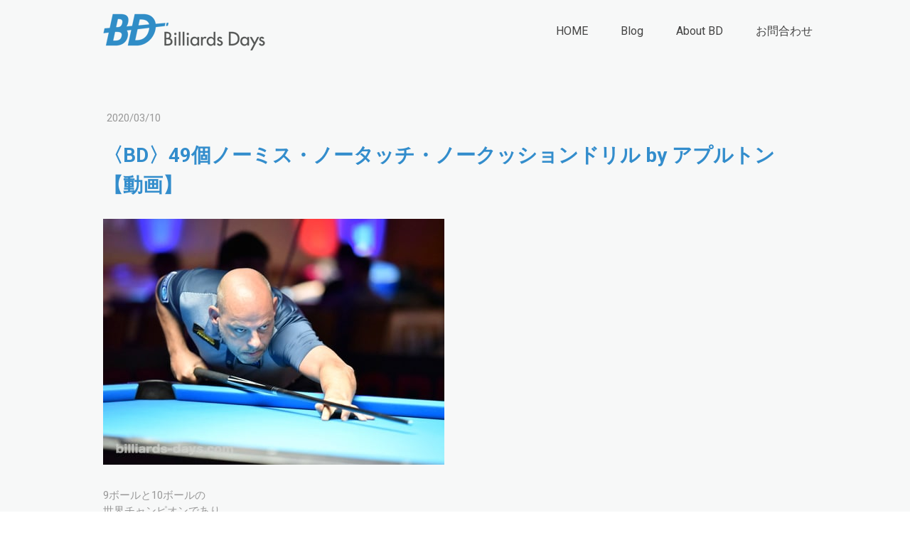

--- FILE ---
content_type: text/html; charset=UTF-8
request_url: https://www.billiards-days.com/2020/03/10/bd-49%E5%80%8B%E3%83%8E%E3%83%BC%E3%83%9F%E3%82%B9-%E3%83%8E%E3%83%BC%E3%82%BF%E3%83%83%E3%83%81-%E3%83%8E%E3%83%BC%E3%82%AF%E3%83%83%E3%82%B7%E3%83%A7%E3%83%B3%E3%83%89%E3%83%AA%E3%83%AB-by-%E3%82%A2%E3%83%97%E3%83%AB%E3%83%88%E3%83%B3-%E5%8B%95%E7%94%BB/
body_size: 29716
content:
<!DOCTYPE html>
<html lang="ja-JP"><head>
    <meta charset="utf-8"/>
    <link rel="dns-prefetch preconnect" href="https://u.jimcdn.com/" crossorigin="anonymous"/>
<link rel="dns-prefetch preconnect" href="https://assets.jimstatic.com/" crossorigin="anonymous"/>
<link rel="dns-prefetch preconnect" href="https://image.jimcdn.com" crossorigin="anonymous"/>
<link rel="dns-prefetch preconnect" href="https://fonts.jimstatic.com" crossorigin="anonymous"/>
<meta name="viewport" content="width=device-width, initial-scale=1"/>
<meta http-equiv="X-UA-Compatible" content="IE=edge"/>
<meta name="description" content=""/>
<meta name="robots" content="index, follow, archive"/>
<meta property="st:section" content=""/>
<meta name="generator" content="Jimdo Creator"/>
<meta name="twitter:title" content="〈BD〉49個ノーミス・ノータッチ・ノークッションドリル by アプルトン【動画】"/>
<meta name="twitter:description" content="9ボールと10ボールの 世界チャンピオンであり、 ワールドゲームスの金メダリストでもある イギリスのトッププレイヤー、 ダレン・アプルトン（イギリス）。 アプルトンは定期的に、 マイビリヤードルームでの一人練習の模様を アップしていますが、 最新のドリル動画がだいぶ鬼です。 エクストリームです。↓ 的球を49個並べ、順番自由（エニーボール）で ノーミスで取り切るというもの。 1球目は任意の場所からスタート。 手球は他の的球に当たったり、 クッションに入ってはいけません。 かなり難しい条件です。 49ショットするので動画も14分と長め。"/>
<meta name="twitter:card" content="summary_large_image"/>
<meta property="og:url" content="http://www.billiards-days.com/2020/03/10/bd-49%E5%80%8B%E3%83%8E%E3%83%BC%E3%83%9F%E3%82%B9-%E3%83%8E%E3%83%BC%E3%82%BF%E3%83%83%E3%83%81-%E3%83%8E%E3%83%BC%E3%82%AF%E3%83%83%E3%82%B7%E3%83%A7%E3%83%B3%E3%83%89%E3%83%AA%E3%83%AB-by-%E3%82%A2%E3%83%97%E3%83%AB%E3%83%88%E3%83%B3-%E5%8B%95%E7%94%BB/"/>
<meta property="og:title" content="〈BD〉49個ノーミス・ノータッチ・ノークッションドリル by アプルトン【動画】"/>
<meta property="og:description" content="9ボールと10ボールの 世界チャンピオンであり、 ワールドゲームスの金メダリストでもある イギリスのトッププレイヤー、 ダレン・アプルトン（イギリス）。 アプルトンは定期的に、 マイビリヤードルームでの一人練習の模様を アップしていますが、 最新のドリル動画がだいぶ鬼です。 エクストリームです。↓ 的球を49個並べ、順番自由（エニーボール）で ノーミスで取り切るというもの。 1球目は任意の場所からスタート。 手球は他の的球に当たったり、 クッションに入ってはいけません。 かなり難しい条件です。 49ショットするので動画も14分と長め。"/>
<meta property="og:type" content="article"/>
<meta property="og:locale" content="ja_JP"/>
<meta property="og:site_name" content="ビリヤードデイズ"/>
<meta name="twitter:image" content="https://image.jimcdn.com/cdn-cgi/image//app/cms/storage/image/path/s5e9550fcdda0dda5/image/icc2bf879feef964a/version/1583768020/image.jpg"/>
<meta property="og:image" content="https://image.jimcdn.com/cdn-cgi/image//app/cms/storage/image/path/s5e9550fcdda0dda5/image/icc2bf879feef964a/version/1583768020/image.jpg"/>
<meta property="og:image:width" content="1221"/>
<meta property="og:image:height" content="882"/>
<meta property="og:image:secure_url" content="https://image.jimcdn.com/cdn-cgi/image//app/cms/storage/image/path/s5e9550fcdda0dda5/image/icc2bf879feef964a/version/1583768020/image.jpg"/>
<meta property="article:published_time" content="2020-03-10 00:33:08"/>
<meta property="article:tag" content="2020年3月"/><title>〈BD〉49個ノーミス・ノータッチ・ノークッションドリル by アプルトン【動画】 - ビリヤードデイズ</title>
<link rel="shortcut icon" href="https://u.jimcdn.com/cms/o/s5e9550fcdda0dda5/img/favicon.png?t=1648760845"/>
    <link rel="alternate" type="application/rss+xml" title="ブログ" href="https://www.billiards-days.com/rss/blog"/>    
<link rel="canonical" href="https://www.billiards-days.com/2020/03/10/bd-49個ノーミス-ノータッチ-ノークッションドリル-by-アプルトン-動画/"/>

        <script src="https://assets.jimstatic.com/ckies.js.7c38a5f4f8d944ade39b.js"></script>

        <script src="https://assets.jimstatic.com/cookieControl.js.b05bf5f4339fa83b8e79.js"></script>
    <script>window.CookieControlSet.setToOff();</script>

    <style>html,body{margin:0}.hidden{display:none}.n{padding:5px}#cc-website-title a {text-decoration: none}.cc-m-image-align-1{text-align:left}.cc-m-image-align-2{text-align:right}.cc-m-image-align-3{text-align:center}</style>

        <link href="https://u.jimcdn.com/cms/o/s5e9550fcdda0dda5/layout/dm_63f551284fc62bdf8a2b3cbbb2a1daa4/css/layout.css?t=1765509421" rel="stylesheet" type="text/css" id="jimdo_layout_css"/>
<script>     /* <![CDATA[ */     /*!  loadCss [c]2014 @scottjehl, Filament Group, Inc.  Licensed MIT */     window.loadCSS = window.loadCss = function(e,n,t){var r,l=window.document,a=l.createElement("link");if(n)r=n;else{var i=(l.body||l.getElementsByTagName("head")[0]).childNodes;r=i[i.length-1]}var o=l.styleSheets;a.rel="stylesheet",a.href=e,a.media="only x",r.parentNode.insertBefore(a,n?r:r.nextSibling);var d=function(e){for(var n=a.href,t=o.length;t--;)if(o[t].href===n)return e.call(a);setTimeout(function(){d(e)})};return a.onloadcssdefined=d,d(function(){a.media=t||"all"}),a};     window.onloadCSS = function(n,o){n.onload=function(){n.onload=null,o&&o.call(n)},"isApplicationInstalled"in navigator&&"onloadcssdefined"in n&&n.onloadcssdefined(o)}     /* ]]> */ </script>     <script>
// <![CDATA[
onloadCSS(loadCss('https://assets.jimstatic.com/web.css.cba479cb7ca5b5a1cac2a1ff8a34b9db.css') , function() {
    this.id = 'jimdo_web_css';
});
// ]]>
</script>
<link href="https://assets.jimstatic.com/web.css.cba479cb7ca5b5a1cac2a1ff8a34b9db.css" rel="preload" as="style"/>
<noscript>
<link href="https://assets.jimstatic.com/web.css.cba479cb7ca5b5a1cac2a1ff8a34b9db.css" rel="stylesheet"/>
</noscript>
    <script>
    //<![CDATA[
        var jimdoData = {"isTestserver":false,"isLcJimdoCom":false,"isJimdoHelpCenter":false,"isProtectedPage":false,"cstok":"297f63318d1e7c1eb64c87dc2d091f8a6e955018","cacheJsKey":"687d4257c2c92098cbc0bf07f1e92f3f3a650b8a","cacheCssKey":"687d4257c2c92098cbc0bf07f1e92f3f3a650b8a","cdnUrl":"https:\/\/assets.jimstatic.com\/","minUrl":"https:\/\/assets.jimstatic.com\/app\/cdn\/min\/file\/","authUrl":"https:\/\/a.jimdo.com\/","webPath":"https:\/\/www.billiards-days.com\/","appUrl":"https:\/\/a.jimdo.com\/","cmsLanguage":"ja_JP","isFreePackage":false,"mobile":false,"isDevkitTemplateUsed":true,"isTemplateResponsive":true,"websiteId":"s5e9550fcdda0dda5","pageId":2452902189,"packageId":3,"shop":{"deliveryTimeTexts":{"1":"\u304a\u5c4a\u3051\u65e5\u6570\uff1a1~3\u65e5","2":"\u304a\u5c4a\u3051\u65e5\u6570\uff1a3~5\u65e5","3":"\u304a\u5c4a\u3051\u65e5\u6570\uff1a5~8\u65e5"},"checkoutButtonText":"\u8cfc\u5165","isReady":false,"currencyFormat":{"pattern":"\u00a4#,##0","convertedPattern":"$#,##0","symbols":{"GROUPING_SEPARATOR":",","DECIMAL_SEPARATOR":".","CURRENCY_SYMBOL":"\uffe5"}},"currencyLocale":"ja_JP"},"tr":{"gmap":{"searchNotFound":"\u5165\u529b\u3055\u308c\u305f\u4f4f\u6240\u306f\u5b58\u5728\u3057\u306a\u3044\u304b\u3001\u898b\u3064\u3051\u308b\u3053\u3068\u304c\u3067\u304d\u307e\u305b\u3093\u3067\u3057\u305f\u3002","routeNotFound":"\u30eb\u30fc\u30c8\u304c\u8a08\u7b97\u3067\u304d\u307e\u305b\u3093\u3067\u3057\u305f\u3002\u76ee\u7684\u5730\u304c\u9060\u3059\u304e\u308b\u304b\u660e\u78ba\u3067\u306f\u306a\u3044\u53ef\u80fd\u6027\u304c\u3042\u308a\u307e\u3059\u3002"},"shop":{"checkoutSubmit":{"next":"\u6b21\u3078","wait":"\u304a\u5f85\u3061\u304f\u3060\u3055\u3044"},"paypalError":"\u30a8\u30e9\u30fc\u304c\u767a\u751f\u3057\u307e\u3057\u305f\u3002\u518d\u5ea6\u304a\u8a66\u3057\u304f\u3060\u3055\u3044\u3002","cartBar":"\u30b7\u30e7\u30c3\u30d4\u30f3\u30b0\u30ab\u30fc\u30c8\u3092\u78ba\u8a8d","maintenance":"\u7533\u3057\u8a33\u3054\u3056\u3044\u307e\u305b\u3093\u3001\u30e1\u30f3\u30c6\u30ca\u30f3\u30b9\u4e2d\u306e\u305f\u3081\u4e00\u6642\u7684\u306b\u30b7\u30e7\u30c3\u30d7\u304c\u5229\u7528\u3067\u304d\u307e\u305b\u3093\u3002\u3054\u8ff7\u60d1\u3092\u304a\u304b\u3051\u3057\u7533\u3057\u8a33\u3054\u3056\u3044\u307e\u305b\u3093\u304c\u3001\u304a\u6642\u9593\u3092\u3042\u3051\u3066\u518d\u5ea6\u304a\u8a66\u3057\u304f\u3060\u3055\u3044\u3002","addToCartOverlay":{"productInsertedText":"\u30ab\u30fc\u30c8\u306b\u5546\u54c1\u304c\u8ffd\u52a0\u3055\u308c\u307e\u3057\u305f","continueShoppingText":"\u8cb7\u3044\u7269\u3092\u7d9a\u3051\u308b","reloadPageText":"\u66f4\u65b0"},"notReadyText":"\u3053\u3061\u3089\u306e\u30b7\u30e7\u30c3\u30d7\u306f\u73fe\u5728\u6e96\u5099\u4e2d\u306e\u305f\u3081\u3054\u5229\u7528\u3044\u305f\u3060\u3051\u307e\u305b\u3093\u3002\u30b7\u30e7\u30c3\u30d7\u30aa\u30fc\u30ca\u30fc\u306f\u4ee5\u4e0b\u3092\u3054\u78ba\u8a8d\u304f\u3060\u3055\u3044\u3002https:\/\/help.jimdo.com\/hc\/ja\/articles\/115005521583","numLeftText":"\u73fe\u5728\u3053\u306e\u5546\u54c1\u306f {:num} \u307e\u3067\u8cfc\u5165\u3067\u304d\u307e\u3059\u3002","oneLeftText":"\u3053\u306e\u5546\u54c1\u306e\u5728\u5eab\u306f\u6b8b\u308a1\u70b9\u3067\u3059"},"common":{"timeout":"\u30a8\u30e9\u30fc\u304c\u767a\u751f\u3044\u305f\u3057\u307e\u3057\u305f\u3002\u5f8c\u307b\u3069\u518d\u5b9f\u884c\u3057\u3066\u304f\u3060\u3055\u3044\u3002"},"form":{"badRequest":"\u30a8\u30e9\u30fc\u304c\u767a\u751f\u3057\u307e\u3057\u305f\u3002\u5f8c\u307b\u3069\u6539\u3081\u3066\u304a\u8a66\u3057\u304f\u3060\u3055\u3044\u3002"}},"jQuery":"jimdoGen002","isJimdoMobileApp":false,"bgConfig":{"id":131980689,"type":"picture","options":{"fixed":true},"images":[{"id":8806773589,"url":"https:\/\/image.jimcdn.com\/cdn-cgi\/image\/\/app\/cms\/storage\/image\/path\/s5e9550fcdda0dda5\/backgroundarea\/i12ec7de37fa75a9b\/version\/1648868539\/image.jpg","altText":"","focalPointX":52.078125,"focalPointY":22.54547574626865724667368340305984020233154296875}]},"bgFullscreen":false,"responsiveBreakpointLandscape":767,"responsiveBreakpointPortrait":480,"copyableHeadlineLinks":false,"tocGeneration":false,"googlemapsConsoleKey":false,"loggingForAnalytics":false,"loggingForPredefinedPages":false,"isFacebookPixelIdEnabled":false,"userAccountId":"fd981c2c-f202-467f-9771-2899f60861e9"};
    // ]]>
</script>

     <script> (function(window) { 'use strict'; var regBuff = window.__regModuleBuffer = []; var regModuleBuffer = function() { var args = [].slice.call(arguments); regBuff.push(args); }; if (!window.regModule) { window.regModule = regModuleBuffer; } })(window); </script>
    <script src="https://assets.jimstatic.com/web.js.24f3cfbc36a645673411.js" async="true"></script>
    <script src="https://assets.jimstatic.com/at.js.62588d64be2115a866ce.js"></script>
<meta name="google-site-verification" content="U_z4mK21SQFRBfVLlTIlxId1_xagW5sk9VUztfAAyuQ"/>

<script src="https://ajax.googleapis.com/ajax/libs/jquery/3.6.0/jquery.min.js"></script>

<script type="text/javascript">
//<![CDATA[
$(function(){ 
   $(window).scroll(function(){ // ウィンドウがスクロールした時
       if ($(window).scrollTop() > 0) { // スクロール量が0より大きい場合
           $('.jtpl-header').addClass('scroll'); // jtpl-headerに.scrollというclassを付与する
       } else { // そうでない場合
           $('.jtpl-header').removeClass('scroll'); // jtpl-headerの.scrollというclassを除去する
       }
   });
});
//]]>
</script>

<style type="text/css">
/*<![CDATA[*/
    .jtpl-header {
         transition: all 3s;
     }
     .jtpl-header.scroll {
         position: fixed;
         top: 0;
         z-index: 10;
         background-color: rgba(255, 255, 255, 0.9);
     }
     a:hover {
        opacity: 0.6;
    }
    .content-options .j-blogarticle .blogreadmore:link {
        font-size: 12px;
    }
    .j-blog .j-blog-meta h1.j-blog-headline {
        margin: 16px 0;
        line-height: 1.5;
        color: #338DCC;
        font-weight: 600;
    }
    .j-blogSelection .j-blog-headline {
        font-size: 16px;
        display: -webkit-box;
        -webkit-box-orient: vertical;
        -webkit-line-clamp: 3;
        overflow: hidden;
    }

@media (min-width: 768px){
    .datetime {
        font-size: 12px;
    }
    .j-blogarticle a:link h2 {
        width: 98%;
        text-align: justify;
        font-weight: 500;
        line-height: 1.5;
    }
    
    .clearover, div.captcha {
        overflow: hidden;
     /*    width: 23%;
        float: left;
        margin-left: 2%;
        height: 420px; */
    }
   
    .j-blogarticle {
   width: 23%;
    float: left;
    margin-left: 2%;
    height: 420px;
    }    
    

    } 
    
   .j-blogSelection img {
    height: 202px;
    width: 100%;
    object-fit: cover;
    }
    
    .cc-imagewrapper figcaption {
        display: -webkit-box;
        -webkit-box-orient: vertical;
        -webkit-line-clamp: 2;
        overflow: hidden;
    }
}


@media (max-width: 767px){
.j-module h2 {
    font-size: 16px!important;
}
.clearover, div.captcha {
    overflow: hidden;
}
.datetime {
    font-size: 12px;
}

}

#cc-m-14003173889,#cc-matrix-3924003789{
    text-align: center;
}
    
    /*]]>*/
</style>

    
</head>

<body class="body cc-page cc-page-blog j-m-gallery-styles j-m-video-styles j-m-hr-styles j-m-header-styles j-m-text-styles j-m-emotionheader-styles j-m-htmlCode-styles j-m-rss-styles j-m-form-styles-disabled j-m-table-styles j-m-textWithImage-styles j-m-downloadDocument-styles j-m-imageSubtitle-styles j-m-flickr-styles j-m-googlemaps-styles j-m-blogSelection-styles-disabled j-m-comment-styles-disabled j-m-jimdo-styles j-m-profile-styles j-m-guestbook-styles j-m-promotion-styles j-m-twitter-styles j-m-hgrid-styles j-m-shoppingcart-styles j-m-catalog-styles j-m-product-styles-disabled j-m-facebook-styles j-m-sharebuttons-styles j-m-formnew-styles-disabled j-m-callToAction-styles j-m-turbo-styles j-m-spacing-styles j-m-googleplus-styles j-m-dummy-styles j-m-search-styles j-m-booking-styles j-m-socialprofiles-styles j-footer-styles cc-pagemode-default cc-content-parent" id="page-2452902189">

<div id="cc-inner" class="cc-content-parent">
  <input type="checkbox" id="jtpl-navigation__checkbox" class="jtpl-navigation__checkbox"/><!-- _main.sass --><div class="jtpl-main cc-content-parent">

    <!-- _background-area.sass -->
    <div class="jtpl-background-area" background-area="fullscreen"></div>
    <!-- END _background-area.sass -->

    <!-- _cart.sass -->
    <div class="jtpl-cart">
      
    </div>
    <!-- END _cart.sass -->

    <!-- _header.sass -->
    <header class="jtpl-header navigation-colors"><div class="jtpl-topbar-section navigation-vertical-alignment">
        <div class="jtpl-logo">
          <div id="cc-website-logo" class="cc-single-module-element"><div id="cc-m-13595592489" class="j-module n j-imageSubtitle"><div class="cc-m-image-container"><figure class="cc-imagewrapper cc-m-image-align-1">
<a href="https://www.billiards-days.com/" target="_self"><img srcset="https://image.jimcdn.com/cdn-cgi/image/width=230%2Cheight=10000%2Cfit=contain%2Cformat=png%2C/app/cms/storage/image/path/s5e9550fcdda0dda5/image/i5afcf7bbca36055b/version/1648753396/image.png 230w, https://image.jimcdn.com/cdn-cgi/image/width=320%2Cheight=10000%2Cfit=contain%2Cformat=png%2C/app/cms/storage/image/path/s5e9550fcdda0dda5/image/i5afcf7bbca36055b/version/1648753396/image.png 320w, https://image.jimcdn.com/cdn-cgi/image/width=460%2Cheight=10000%2Cfit=contain%2Cformat=png%2C/app/cms/storage/image/path/s5e9550fcdda0dda5/image/i5afcf7bbca36055b/version/1648753396/image.png 460w" sizes="(min-width: 230px) 230px, 100vw" id="cc-m-imagesubtitle-image-13595592489" src="https://image.jimcdn.com/cdn-cgi/image/width=230%2Cheight=10000%2Cfit=contain%2Cformat=png%2C/app/cms/storage/image/path/s5e9550fcdda0dda5/image/i5afcf7bbca36055b/version/1648753396/image.png" alt="ビリヤードデイズ" class="" data-src-width="762" data-src-height="183" data-src="https://image.jimcdn.com/cdn-cgi/image/width=230%2Cheight=10000%2Cfit=contain%2Cformat=png%2C/app/cms/storage/image/path/s5e9550fcdda0dda5/image/i5afcf7bbca36055b/version/1648753396/image.png" data-image-id="8564654089"/></a>    

</figure>
</div>
<div class="cc-clear"></div>
<script id="cc-m-reg-13595592489">// <![CDATA[

    window.regModule("module_imageSubtitle", {"data":{"imageExists":true,"hyperlink":"","hyperlink_target":"","hyperlinkAsString":"","pinterest":"0","id":13595592489,"widthEqualsContent":"1","resizeWidth":"230","resizeHeight":56},"id":13595592489});
// ]]>
</script></div></div>
        </div>

        <!-- _navigation.sass -->
        <div class="jtpl-navigation">
          <nav><div data-container="navigation"><div class="j-nav-variant-nested"><ul class="cc-nav-level-0 j-nav-level-0"><li id="cc-nav-view-993373558" class="jmd-nav__list-item-0"><a href="/" data-link-title="HOME">HOME</a></li><li id="cc-nav-view-1388673989" class="jmd-nav__list-item-0 j-nav-has-children"><a href="/blog/" data-link-title="Blog">Blog</a><span data-navi-toggle="cc-nav-view-1388673989" class="jmd-nav__toggle-button"></span></li><li id="cc-nav-view-993373658" class="jmd-nav__list-item-0 j-nav-has-children"><a href="/about-bd/" data-link-title="About BD">About BD</a><span data-navi-toggle="cc-nav-view-993373658" class="jmd-nav__toggle-button"></span></li><li id="cc-nav-view-993374258" class="jmd-nav__list-item-0"><a href="/お問合わせ/" data-link-title="お問合わせ">お問合わせ</a></li></ul></div></div>
          </nav>
</div>
        <!-- END _navigation.sass -->

        <!-- _mobile-navigation.sass -->
        <label for="jtpl-navigation__checkbox" class="jtpl-navigation__label navigation-colors__menu-icon">
          <span class="jtpl-navigation__borders navigation-colors__menu-icon"></span>
        </label>
        <div class="jtpl-mobile-navigation navigation-colors">
          <div data-container="navigation"><div class="j-nav-variant-nested"><ul class="cc-nav-level-0 j-nav-level-0"><li id="cc-nav-view-993373558" class="jmd-nav__list-item-0"><a href="/" data-link-title="HOME">HOME</a></li><li id="cc-nav-view-1388673989" class="jmd-nav__list-item-0 j-nav-has-children"><a href="/blog/" data-link-title="Blog">Blog</a><span data-navi-toggle="cc-nav-view-1388673989" class="jmd-nav__toggle-button"></span><ul class="cc-nav-level-1 j-nav-level-1"><li id="cc-nav-view-1396981889" class="jmd-nav__list-item-1"><a href="/blog/mezz-exceed/" data-link-title="MEZZ &amp; EXCEED">MEZZ &amp; EXCEED</a></li><li id="cc-nav-view-2481667889" class="jmd-nav__list-item-1"><a href="/blog/adam-japan/" data-link-title="ADAM JAPAN">ADAM JAPAN</a></li><li id="cc-nav-view-2481667989" class="jmd-nav__list-item-1"><a href="/blog/predator/" data-link-title="PREDATOR">PREDATOR</a></li><li id="cc-nav-view-2323375489" class="jmd-nav__list-item-1"><a href="/blog/kamui-brand/" data-link-title="Kamui Brand">Kamui Brand</a></li><li id="cc-nav-view-2465393289" class="jmd-nav__list-item-1"><a href="/blog/zan-pwo/" data-link-title="ZAN &amp; PWO">ZAN &amp; PWO</a></li><li id="cc-nav-view-2172955489" class="jmd-nav__list-item-1"><a href="/blog/new-art/" data-link-title="NEW ART">NEW ART</a></li><li id="cc-nav-view-1945990989" class="jmd-nav__list-item-1"><a href="/blog/日勝亭/" data-link-title="日勝亭">日勝亭</a></li><li id="cc-nav-view-2458489389" class="jmd-nav__list-item-1"><a href="/blog/uk-corp/" data-link-title="UK corp">UK corp</a></li><li id="cc-nav-view-1396977889" class="jmd-nav__list-item-1"><a href="/blog/nishiki-brand/" data-link-title="NISHIKI Brand">NISHIKI Brand</a></li><li id="cc-nav-view-2466857289" class="jmd-nav__list-item-1"><a href="/blog/3seconds/" data-link-title="3seconds">3seconds</a></li><li id="cc-nav-view-2461051289" class="jmd-nav__list-item-1"><a href="/blog/bizen/" data-link-title="BIZEN">BIZEN</a></li><li id="cc-nav-view-2494170489" class="jmd-nav__list-item-1"><a href="/blog/bagus/" data-link-title="BAGUS">BAGUS</a></li><li id="cc-nav-view-2458722889" class="jmd-nav__list-item-1"><a href="/blog/geez/" data-link-title="GEEZ">GEEZ</a></li><li id="cc-nav-view-2491222589" class="jmd-nav__list-item-1"><a href="/blog/owl-how/" data-link-title="Owl &amp; How">Owl &amp; How</a></li><li id="cc-nav-view-2489641589" class="jmd-nav__list-item-1"><a href="/blog/jpa/" data-link-title="JPA">JPA</a></li><li id="cc-nav-view-2490349289" class="jmd-nav__list-item-1"><a href="/blog/diamond/" data-link-title="DIAMOND">DIAMOND</a></li><li id="cc-nav-view-2491499189" class="jmd-nav__list-item-1"><a href="/blog/cuetec/" data-link-title="Cuetec">Cuetec</a></li><li id="cc-nav-view-2491506889" class="jmd-nav__list-item-1"><a href="/blog/kuh/" data-link-title="Kuh">Kuh</a></li><li id="cc-nav-view-2500398089" class="jmd-nav__list-item-1"><a href="/blog/far-east-cues/" data-link-title="Far East Cues">Far East Cues</a></li><li id="cc-nav-view-2481667689" class="jmd-nav__list-item-1"><a href="/blog/キューショップジャパン/" data-link-title="キューショップジャパン">キューショップジャパン</a></li><li id="cc-nav-view-2503282889" class="jmd-nav__list-item-1"><a href="/blog/早川工房/" data-link-title="早川工房">早川工房</a></li><li id="cc-nav-view-2481992989" class="jmd-nav__list-item-1"><a href="/blog/pba-lpba/" data-link-title="PBA &amp; LPBA">PBA &amp; LPBA</a></li><li id="cc-nav-view-2503162289" class="jmd-nav__list-item-1"><a href="/blog/試合談話集/" data-link-title="試合談話集">試合談話集</a></li><li id="cc-nav-view-2483881889" class="jmd-nav__list-item-1"><a href="/blog/my-billiards-days/" data-link-title="My Billiards Days">My Billiards Days</a></li><li id="cc-nav-view-2487487789" class="jmd-nav__list-item-1"><a href="/blog/ギネス世界記録/" data-link-title="ギネス世界記録™">ギネス世界記録™</a></li><li id="cc-nav-view-2508965189" class="jmd-nav__list-item-1"><a href="/blog/マスワリ-ハイラン/" data-link-title="マスワリ／ハイラン">マスワリ／ハイラン</a></li><li id="cc-nav-view-2486704589" class="jmd-nav__list-item-1"><a href="/blog/jpbaプロテスト/" data-link-title="JPBAプロテスト">JPBAプロテスト</a></li><li id="cc-nav-view-2487571989" class="jmd-nav__list-item-1"><a href="/blog/news-paper/" data-link-title="News Paper">News Paper</a></li><li id="cc-nav-view-2502183889" class="jmd-nav__list-item-1"><a href="/blog/wnt/" data-link-title="WNT.">WNT.</a></li><li id="cc-nav-view-2503834089" class="jmd-nav__list-item-1"><a href="/blog/wpa-pbs/" data-link-title="WPA / PBS">WPA / PBS</a></li><li id="cc-nav-view-2493802689" class="jmd-nav__list-item-1"><a href="/blog/秘宝館/" data-link-title="秘宝館">秘宝館</a></li><li id="cc-nav-view-2507695189" class="jmd-nav__list-item-1"><a href="/blog/吉岡正登-海外遠征/" data-link-title="吉岡正登 海外遠征">吉岡正登 海外遠征</a></li><li id="cc-nav-view-2510034689" class="jmd-nav__list-item-1 j-nav-has-children"><a href="/blog/2026/" data-link-title="2026">2026</a><span data-navi-toggle="cc-nav-view-2510034689" class="jmd-nav__toggle-button"></span><ul class="cc-nav-level-2 j-nav-level-2"><li id="cc-nav-view-2510034589" class="jmd-nav__list-item-2"><a href="/blog/2026/ブログ-2026年1月/" data-link-title="ブログ／2026年1月">ブログ／2026年1月</a></li></ul></li><li id="cc-nav-view-2506244789" class="jmd-nav__list-item-1 j-nav-has-children"><a href="/blog/2025/" data-link-title="2025">2025</a><span data-navi-toggle="cc-nav-view-2506244789" class="jmd-nav__toggle-button"></span><ul class="cc-nav-level-2 j-nav-level-2"><li id="cc-nav-view-2509728589" class="jmd-nav__list-item-2"><a href="/blog/2025/ブログ-2025年12月/" data-link-title="ブログ／2025年12月">ブログ／2025年12月</a></li><li id="cc-nav-view-2509440589" class="jmd-nav__list-item-2"><a href="/blog/2025/ブログ-2025年11月/" data-link-title="ブログ／2025年11月">ブログ／2025年11月</a></li><li id="cc-nav-view-2508851889" class="jmd-nav__list-item-2"><a href="/blog/2025/ブログ-2025年9月/" data-link-title="ブログ／2025年9月">ブログ／2025年9月</a></li><li id="cc-nav-view-2509138489" class="jmd-nav__list-item-2"><a href="/blog/2025/ブログ-2025年10月/" data-link-title="ブログ／2025年10月">ブログ／2025年10月</a></li><li id="cc-nav-view-2508249689" class="jmd-nav__list-item-2"><a href="/blog/2025/ブログ-2025年7月/" data-link-title="ブログ／2025年7月">ブログ／2025年7月</a></li><li id="cc-nav-view-2508591689" class="jmd-nav__list-item-2"><a href="/blog/2025/ブログ-2025年8月/" data-link-title="ブログ／2025年8月">ブログ／2025年8月</a></li><li id="cc-nav-view-2507919889" class="jmd-nav__list-item-2"><a href="/blog/2025/ブログ-2025年6月/" data-link-title="ブログ／2025年6月">ブログ／2025年6月</a></li><li id="cc-nav-view-2507597489" class="jmd-nav__list-item-2"><a href="/blog/2025/ブログ-2025年5月/" data-link-title="ブログ／2025年5月">ブログ／2025年5月</a></li><li id="cc-nav-view-2507253289" class="jmd-nav__list-item-2"><a href="/blog/2025/ブログ-2025年4月/" data-link-title="ブログ／2025年4月">ブログ／2025年4月</a></li><li id="cc-nav-view-2506910489" class="jmd-nav__list-item-2"><a href="/blog/2025/ブログ-2025年3月/" data-link-title="ブログ／2025年3月">ブログ／2025年3月</a></li><li id="cc-nav-view-2506601789" class="jmd-nav__list-item-2"><a href="/blog/2025/ブログ-2025年2月/" data-link-title="ブログ／2025年2月">ブログ／2025年2月</a></li><li id="cc-nav-view-2506244889" class="jmd-nav__list-item-2"><a href="/blog/2025/ブログ-2025年1月/" data-link-title="ブログ／2025年1月">ブログ／2025年1月</a></li></ul></li><li id="cc-nav-view-2502025389" class="jmd-nav__list-item-1 j-nav-has-children"><a href="/blog/2024/" data-link-title="2024">2024</a><span data-navi-toggle="cc-nav-view-2502025389" class="jmd-nav__toggle-button"></span><ul class="cc-nav-level-2 j-nav-level-2"><li id="cc-nav-view-2505908689" class="jmd-nav__list-item-2"><a href="/blog/2024/ブログ-2024年12月/" data-link-title="ブログ／2024年12月">ブログ／2024年12月</a></li><li id="cc-nav-view-2505578489" class="jmd-nav__list-item-2"><a href="/blog/2024/ブログ-2024年11月/" data-link-title="ブログ／2024年11月">ブログ／2024年11月</a></li><li id="cc-nav-view-2505251289" class="jmd-nav__list-item-2"><a href="/blog/2024/ブログ-2024年10月/" data-link-title="ブログ／2024年10月">ブログ／2024年10月</a></li><li id="cc-nav-view-2504947889" class="jmd-nav__list-item-2"><a href="/blog/2024/ブログ-2024年9月/" data-link-title="ブログ／2024年9月">ブログ／2024年9月</a></li><li id="cc-nav-view-2504596989" class="jmd-nav__list-item-2"><a href="/blog/2024/ブログ-2024年8月/" data-link-title="ブログ／2024年8月">ブログ／2024年8月</a></li><li id="cc-nav-view-2504267489" class="jmd-nav__list-item-2"><a href="/blog/2024/ブログ-2024年7月/" data-link-title="ブログ／2024年7月">ブログ／2024年7月</a></li><li id="cc-nav-view-2503924989" class="jmd-nav__list-item-2"><a href="/blog/2024/ブログ-2024年6月/" data-link-title="ブログ／2024年6月">ブログ／2024年6月</a></li><li id="cc-nav-view-2503581289" class="jmd-nav__list-item-2"><a href="/blog/2024/ブログ-2024年5月/" data-link-title="ブログ／2024年5月">ブログ／2024年5月</a></li><li id="cc-nav-view-2503162189" class="jmd-nav__list-item-2"><a href="/blog/2024/ブログ-2024年4月/" data-link-title="ブログ／2024年4月">ブログ／2024年4月</a></li><li id="cc-nav-view-2502798089" class="jmd-nav__list-item-2"><a href="/blog/2024/ブログ-2024年3月/" data-link-title="ブログ／2024年3月">ブログ／2024年3月</a></li><li id="cc-nav-view-2502405989" class="jmd-nav__list-item-2"><a href="/blog/2024/ブログ-2024年2月/" data-link-title="ブログ／2024年2月">ブログ／2024年2月</a></li><li id="cc-nav-view-2502025289" class="jmd-nav__list-item-2"><a href="/blog/2024/ブログ-2024年1月/" data-link-title="ブログ／2024年1月">ブログ／2024年1月</a></li></ul></li><li id="cc-nav-view-2494286289" class="jmd-nav__list-item-1 j-nav-has-children"><a href="/blog/2023/" data-link-title="2023">2023</a><span data-navi-toggle="cc-nav-view-2494286289" class="jmd-nav__toggle-button"></span><ul class="cc-nav-level-2 j-nav-level-2"><li id="cc-nav-view-2502015189" class="jmd-nav__list-item-2"><a href="/blog/2023/ブログ-2023年12月/" data-link-title="ブログ／2023年12月">ブログ／2023年12月</a></li><li id="cc-nav-view-2501276989" class="jmd-nav__list-item-2"><a href="/blog/2023/ブログ-2023年11月/" data-link-title="ブログ／2023年11月">ブログ／2023年11月</a></li><li id="cc-nav-view-2500930289" class="jmd-nav__list-item-2"><a href="/blog/2023/ブログ-2023年10月/" data-link-title="ブログ／2023年10月">ブログ／2023年10月</a></li><li id="cc-nav-view-2500930189" class="jmd-nav__list-item-2"><a href="/blog/2023/ブログ-2023年9月/" data-link-title="ブログ／2023年9月">ブログ／2023年9月</a></li><li id="cc-nav-view-2500032889" class="jmd-nav__list-item-2"><a href="/blog/2023/ブログ-2023年8月/" data-link-title="ブログ／2023年8月">ブログ／2023年8月</a></li><li id="cc-nav-view-2499432089" class="jmd-nav__list-item-2"><a href="/blog/2023/ブログ-2023年7月/" data-link-title="ブログ／2023年7月">ブログ／2023年7月</a></li><li id="cc-nav-view-2498963789" class="jmd-nav__list-item-2"><a href="/blog/2023/ブログ-2023年6月/" data-link-title="ブログ／2023年6月">ブログ／2023年6月</a></li><li id="cc-nav-view-2498173389" class="jmd-nav__list-item-2"><a href="/blog/2023/ブログ-2023年5月/" data-link-title="ブログ／2023年5月">ブログ／2023年5月</a></li><li id="cc-nav-view-2497276789" class="jmd-nav__list-item-2"><a href="/blog/2023/ブログ-2023年4月/" data-link-title="ブログ／2023年4月">ブログ／2023年4月</a></li><li id="cc-nav-view-2496389789" class="jmd-nav__list-item-2"><a href="/blog/2023/ブログ-2023年3月/" data-link-title="ブログ／2023年3月">ブログ／2023年3月</a></li><li id="cc-nav-view-2495424689" class="jmd-nav__list-item-2"><a href="/blog/2023/ブログ-2023年2月/" data-link-title="ブログ／2023年2月">ブログ／2023年2月</a></li><li id="cc-nav-view-2494286389" class="jmd-nav__list-item-2"><a href="/blog/2023/ブログ-2023年1月/" data-link-title="ブログ／2023年1月">ブログ／2023年1月</a></li></ul></li><li id="cc-nav-view-2488724989" class="jmd-nav__list-item-1 j-nav-has-children"><a href="/blog/2022/" data-link-title="2022">2022</a><span data-navi-toggle="cc-nav-view-2488724989" class="jmd-nav__toggle-button"></span><ul class="cc-nav-level-2 j-nav-level-2"><li id="cc-nav-view-2493117089" class="jmd-nav__list-item-2"><a href="/blog/2022/ブログ-2022年12月/" data-link-title="ブログ／2022年12月">ブログ／2022年12月</a></li><li id="cc-nav-view-2492083389" class="jmd-nav__list-item-2"><a href="/blog/2022/ブログ-2022年11月/" data-link-title="ブログ／2022年11月">ブログ／2022年11月</a></li><li id="cc-nav-view-2491515889" class="jmd-nav__list-item-2"><a href="/blog/2022/ブログ-2022年10月/" data-link-title="ブログ／2022年10月">ブログ／2022年10月</a></li><li id="cc-nav-view-2491002389" class="jmd-nav__list-item-2"><a href="/blog/2022/ブログ-2022年9月/" data-link-title="ブログ／2022年9月">ブログ／2022年9月</a></li><li id="cc-nav-view-2490582789" class="jmd-nav__list-item-2"><a href="/blog/2022/ブログ-2022年8月/" data-link-title="ブログ／2022年8月">ブログ／2022年8月</a></li><li id="cc-nav-view-2490139989" class="jmd-nav__list-item-2"><a href="/blog/2022/ブログ-2022年7月/" data-link-title="ブログ／2022年7月">ブログ／2022年7月</a></li><li id="cc-nav-view-2489687089" class="jmd-nav__list-item-2"><a href="/blog/2022/ブログ-2022年6月/" data-link-title="ブログ／2022年6月">ブログ／2022年6月</a></li><li id="cc-nav-view-2489237789" class="jmd-nav__list-item-2"><a href="/blog/2022/ブログ-2022年5月/" data-link-title="ブログ／2022年5月">ブログ／2022年5月</a></li><li id="cc-nav-view-2488734089" class="jmd-nav__list-item-2"><a href="/blog/2022/ブログ-2022年4月/" data-link-title="ブログ／2022年4月">ブログ／2022年4月</a></li><li id="cc-nav-view-2488172789" class="jmd-nav__list-item-2"><a href="/blog/2022/ブログ-2022年3月/" data-link-title="ブログ／2022年3月">ブログ／2022年3月</a></li><li id="cc-nav-view-2487630889" class="jmd-nav__list-item-2"><a href="/blog/2022/ブログ-2022年2月/" data-link-title="ブログ／2022年2月">ブログ／2022年2月</a></li><li id="cc-nav-view-2487197489" class="jmd-nav__list-item-2"><a href="/blog/2022/ブログ-2022年1月/" data-link-title="ブログ／2022年1月">ブログ／2022年1月</a></li></ul></li><li id="cc-nav-view-2488725089" class="jmd-nav__list-item-1 j-nav-has-children"><a href="/blog/2021/" data-link-title="2021">2021</a><span data-navi-toggle="cc-nav-view-2488725089" class="jmd-nav__toggle-button"></span><ul class="cc-nav-level-2 j-nav-level-2"><li id="cc-nav-view-2486715089" class="jmd-nav__list-item-2"><a href="/blog/2021/ブログ-2021年12月/" data-link-title="ブログ／2021年12月">ブログ／2021年12月</a></li><li id="cc-nav-view-2486224689" class="jmd-nav__list-item-2"><a href="/blog/2021/ブログ-2021年11月/" data-link-title="ブログ／2021年11月">ブログ／2021年11月</a></li><li id="cc-nav-view-2485623789" class="jmd-nav__list-item-2"><a href="/blog/2021/ブログ-2021年10月/" data-link-title="ブログ／2021年10月">ブログ／2021年10月</a></li><li id="cc-nav-view-2485103289" class="jmd-nav__list-item-2"><a href="/blog/2021/ブログ-2021年9月/" data-link-title="ブログ／2021年9月">ブログ／2021年9月</a></li><li id="cc-nav-view-2484786989" class="jmd-nav__list-item-2"><a href="/blog/2021/ブログ-2021年8月/" data-link-title="ブログ／2021年8月">ブログ／2021年8月</a></li><li id="cc-nav-view-2483969289" class="jmd-nav__list-item-2"><a href="/blog/2021/ブログ-2021年7月/" data-link-title="ブログ／2021年7月">ブログ／2021年7月</a></li><li id="cc-nav-view-2483306289" class="jmd-nav__list-item-2"><a href="/blog/2021/ブログ-2021年6月/" data-link-title="ブログ／2021年6月">ブログ／2021年6月</a></li><li id="cc-nav-view-2482613989" class="jmd-nav__list-item-2"><a href="/blog/2021/ブログ-2021年5月/" data-link-title="ブログ／2021年5月">ブログ／2021年5月</a></li><li id="cc-nav-view-2481801189" class="jmd-nav__list-item-2"><a href="/blog/2021/ブログ-2021年4月/" data-link-title="ブログ／2021年4月">ブログ／2021年4月</a></li><li id="cc-nav-view-2478819289" class="jmd-nav__list-item-2"><a href="/blog/2021/ブログ-2021年3月/" data-link-title="ブログ／2021年3月">ブログ／2021年3月</a></li><li id="cc-nav-view-2476012489" class="jmd-nav__list-item-2"><a href="/blog/2021/ブログ-2021年2月/" data-link-title="ブログ／2021年2月">ブログ／2021年2月</a></li><li id="cc-nav-view-2472929889" class="jmd-nav__list-item-2"><a href="/blog/2021/ブログ-2021年1月/" data-link-title="ブログ／2021年1月">ブログ／2021年1月</a></li></ul></li><li id="cc-nav-view-2488725189" class="jmd-nav__list-item-1 j-nav-has-children"><a href="/blog/2020/" data-link-title="2020">2020</a><span data-navi-toggle="cc-nav-view-2488725189" class="jmd-nav__toggle-button"></span><ul class="cc-nav-level-2 j-nav-level-2"><li id="cc-nav-view-2470090789" class="jmd-nav__list-item-2"><a href="/blog/2020/ブログ-2020年12月/" data-link-title="ブログ／2020年12月">ブログ／2020年12月</a></li><li id="cc-nav-view-2464775189" class="jmd-nav__list-item-2"><a href="/blog/2020/ブログ-2020年11月/" data-link-title="ブログ／2020年11月">ブログ／2020年11月</a></li><li id="cc-nav-view-2461782689" class="jmd-nav__list-item-2"><a href="/blog/2020/ブログ-2020年10月/" data-link-title="ブログ／2020年10月">ブログ／2020年10月</a></li><li id="cc-nav-view-2459261689" class="jmd-nav__list-item-2"><a href="/blog/2020/ブログ-2020年9月/" data-link-title="ブログ／2020年9月">ブログ／2020年9月</a></li><li id="cc-nav-view-2457415589" class="jmd-nav__list-item-2"><a href="/blog/2020/ブログ-2020年8月/" data-link-title="ブログ／2020年8月">ブログ／2020年8月</a></li><li id="cc-nav-view-2456715589" class="jmd-nav__list-item-2"><a href="/blog/2020/ブログ-2020年7月/" data-link-title="ブログ／2020年7月">ブログ／2020年7月</a></li><li id="cc-nav-view-2455708889" class="jmd-nav__list-item-2"><a href="/blog/2020/ブログ-2020年6月/" data-link-title="ブログ／2020年6月">ブログ／2020年6月</a></li><li id="cc-nav-view-2454597689" class="jmd-nav__list-item-2"><a href="/blog/2020/ブログ-2020年5月/" data-link-title="ブログ／2020年5月">ブログ／2020年5月</a></li><li id="cc-nav-view-2453783989" class="jmd-nav__list-item-2"><a href="/blog/2020/ブログ-2020年4月/" data-link-title="ブログ／2020年4月">ブログ／2020年4月</a></li><li id="cc-nav-view-2452725389" class="jmd-nav__list-item-2"><a href="/blog/2020/ブログ-2020年3月/" data-link-title="ブログ／2020年3月">ブログ／2020年3月</a></li><li id="cc-nav-view-2452099189" class="jmd-nav__list-item-2"><a href="/blog/2020/ブログ-2020年2月/" data-link-title="ブログ／2020年2月">ブログ／2020年2月</a></li><li id="cc-nav-view-2451435989" class="jmd-nav__list-item-2"><a href="/blog/2020/ブログ-2020年1月/" data-link-title="ブログ／2020年1月">ブログ／2020年1月</a></li></ul></li><li id="cc-nav-view-2488725289" class="jmd-nav__list-item-1 j-nav-has-children"><a href="/blog/2019/" data-link-title="2019">2019</a><span data-navi-toggle="cc-nav-view-2488725289" class="jmd-nav__toggle-button"></span><ul class="cc-nav-level-2 j-nav-level-2"><li id="cc-nav-view-2450925989" class="jmd-nav__list-item-2"><a href="/blog/2019/ブログ-2019年12月/" data-link-title="ブログ／2019年12月">ブログ／2019年12月</a></li><li id="cc-nav-view-2450309589" class="jmd-nav__list-item-2"><a href="/blog/2019/ブログ-2019年11月/" data-link-title="ブログ／2019年11月">ブログ／2019年11月</a></li><li id="cc-nav-view-2449676189" class="jmd-nav__list-item-2"><a href="/blog/2019/ブログ-2019年10月/" data-link-title="ブログ／2019年10月">ブログ／2019年10月</a></li><li id="cc-nav-view-2449056289" class="jmd-nav__list-item-2"><a href="/blog/2019/ブログ-2019年9月/" data-link-title="ブログ／2019年9月">ブログ／2019年9月</a></li><li id="cc-nav-view-2448157989" class="jmd-nav__list-item-2"><a href="/blog/2019/ブログ-2019年8月/" data-link-title="ブログ／2019年8月">ブログ／2019年8月</a></li><li id="cc-nav-view-2447547089" class="jmd-nav__list-item-2"><a href="/blog/2019/ブログ-2019年7月/" data-link-title="ブログ／2019年7月">ブログ／2019年7月</a></li><li id="cc-nav-view-2446828689" class="jmd-nav__list-item-2"><a href="/blog/2019/ブログ-2019年6月/" data-link-title="ブログ／2019年6月">ブログ／2019年6月</a></li><li id="cc-nav-view-2446031889" class="jmd-nav__list-item-2"><a href="/blog/2019/ブログ-2019年5月/" data-link-title="ブログ／2019年5月">ブログ／2019年5月</a></li><li id="cc-nav-view-2445213989" class="jmd-nav__list-item-2"><a href="/blog/2019/ブログ-2019年4月/" data-link-title="ブログ／2019年4月">ブログ／2019年4月</a></li><li id="cc-nav-view-2444584489" class="jmd-nav__list-item-2"><a href="/blog/2019/ブログ-2019年3月/" data-link-title="ブログ／2019年3月">ブログ／2019年3月</a></li><li id="cc-nav-view-2443248389" class="jmd-nav__list-item-2"><a href="/blog/2019/ブログ-2019年2月/" data-link-title="ブログ／2019年2月">ブログ／2019年2月</a></li><li id="cc-nav-view-2441823989" class="jmd-nav__list-item-2"><a href="/blog/2019/ブログ-2019年1月/" data-link-title="ブログ／2019年1月">ブログ／2019年1月</a></li></ul></li><li id="cc-nav-view-2488725389" class="jmd-nav__list-item-1 j-nav-has-children"><a href="/blog/2018/" data-link-title="2018">2018</a><span data-navi-toggle="cc-nav-view-2488725389" class="jmd-nav__toggle-button"></span><ul class="cc-nav-level-2 j-nav-level-2"><li id="cc-nav-view-2440484789" class="jmd-nav__list-item-2"><a href="/blog/2018/ブログ-2018年12月/" data-link-title="ブログ／2018年12月">ブログ／2018年12月</a></li><li id="cc-nav-view-2439511689" class="jmd-nav__list-item-2"><a href="/blog/2018/ブログ-2018年11月/" data-link-title="ブログ／2018年11月">ブログ／2018年11月</a></li><li id="cc-nav-view-2437493489" class="jmd-nav__list-item-2"><a href="/blog/2018/ブログ-2018年10月/" data-link-title="ブログ／2018年10月">ブログ／2018年10月</a></li><li id="cc-nav-view-2431949089" class="jmd-nav__list-item-2"><a href="/blog/2018/ブログ-2018年9月/" data-link-title="ブログ／2018年9月">ブログ／2018年9月</a></li><li id="cc-nav-view-2430426889" class="jmd-nav__list-item-2"><a href="/blog/2018/ブログ-2018年8月/" data-link-title="ブログ／2018年8月">ブログ／2018年8月</a></li><li id="cc-nav-view-2426605589" class="jmd-nav__list-item-2"><a href="/blog/2018/ブログ-2018年7月/" data-link-title="ブログ／2018年7月">ブログ／2018年7月</a></li><li id="cc-nav-view-2423562189" class="jmd-nav__list-item-2"><a href="/blog/2018/ブログ-2018年6月/" data-link-title="ブログ／2018年6月">ブログ／2018年6月</a></li><li id="cc-nav-view-2419465189" class="jmd-nav__list-item-2"><a href="/blog/2018/ブログ-2018年5月/" data-link-title="ブログ／2018年5月">ブログ／2018年5月</a></li><li id="cc-nav-view-2415031489" class="jmd-nav__list-item-2"><a href="/blog/2018/ブログ-2018年4月/" data-link-title="ブログ／2018年4月">ブログ／2018年4月</a></li><li id="cc-nav-view-2408366589" class="jmd-nav__list-item-2"><a href="/blog/2018/ブログ-2018年3月/" data-link-title="ブログ／2018年3月">ブログ／2018年3月</a></li><li id="cc-nav-view-2403627189" class="jmd-nav__list-item-2"><a href="/blog/2018/ブログ-2018年2月/" data-link-title="ブログ／2018年2月">ブログ／2018年2月</a></li><li id="cc-nav-view-2399043689" class="jmd-nav__list-item-2"><a href="/blog/2018/ブログ-2018年1月/" data-link-title="ブログ／2018年1月">ブログ／2018年1月</a></li></ul></li><li id="cc-nav-view-2488725489" class="jmd-nav__list-item-1 j-nav-has-children"><a href="/blog/2017/" data-link-title="2017">2017</a><span data-navi-toggle="cc-nav-view-2488725489" class="jmd-nav__toggle-button"></span><ul class="cc-nav-level-2 j-nav-level-2"><li id="cc-nav-view-2397182989" class="jmd-nav__list-item-2"><a href="/blog/2017/ブログ-2017年12月/" data-link-title="ブログ／2017年12月">ブログ／2017年12月</a></li><li id="cc-nav-view-2395972089" class="jmd-nav__list-item-2"><a href="/blog/2017/ブログ-2017年11月/" data-link-title="ブログ／2017年11月">ブログ／2017年11月</a></li><li id="cc-nav-view-2394471889" class="jmd-nav__list-item-2"><a href="/blog/2017/ブログ-2017年10月/" data-link-title="ブログ／2017年10月">ブログ／2017年10月</a></li><li id="cc-nav-view-2392257389" class="jmd-nav__list-item-2"><a href="/blog/2017/ブログ-2017年9月/" data-link-title="ブログ／2017年9月">ブログ／2017年9月</a></li><li id="cc-nav-view-2388542089" class="jmd-nav__list-item-2"><a href="/blog/2017/ブログ-2017年8月/" data-link-title="ブログ／2017年8月">ブログ／2017年8月</a></li><li id="cc-nav-view-2383361789" class="jmd-nav__list-item-2"><a href="/blog/2017/ブログ-2017年7月/" data-link-title="ブログ／2017年7月">ブログ／2017年7月</a></li><li id="cc-nav-view-2376445789" class="jmd-nav__list-item-2"><a href="/blog/2017/ブログ-2017年6月/" data-link-title="ブログ／2017年6月">ブログ／2017年6月</a></li><li id="cc-nav-view-2373938189" class="jmd-nav__list-item-2"><a href="/blog/2017/ブログ-2017年5月/" data-link-title="ブログ／2017年5月">ブログ／2017年5月</a></li><li id="cc-nav-view-2371872189" class="jmd-nav__list-item-2"><a href="/blog/2017/ブログ-2017年4月/" data-link-title="ブログ／2017年4月">ブログ／2017年4月</a></li><li id="cc-nav-view-2368557689" class="jmd-nav__list-item-2"><a href="/blog/2017/ブログ-2017年3月/" data-link-title="ブログ／2017年3月">ブログ／2017年3月</a></li><li id="cc-nav-view-2365934789" class="jmd-nav__list-item-2"><a href="/blog/2017/ブログ-2017年2月/" data-link-title="ブログ／2017年2月">ブログ／2017年2月</a></li><li id="cc-nav-view-2364327489" class="jmd-nav__list-item-2"><a href="/blog/2017/ブログ-2017年1月/" data-link-title="ブログ／2017年1月">ブログ／2017年1月</a></li></ul></li><li id="cc-nav-view-2488725589" class="jmd-nav__list-item-1 j-nav-has-children"><a href="/blog/2016/" data-link-title="2016">2016</a><span data-navi-toggle="cc-nav-view-2488725589" class="jmd-nav__toggle-button"></span><ul class="cc-nav-level-2 j-nav-level-2"><li id="cc-nav-view-2363353489" class="jmd-nav__list-item-2"><a href="/blog/2016/ブログ-2016年12月/" data-link-title="ブログ／2016年12月">ブログ／2016年12月</a></li><li id="cc-nav-view-2362319289" class="jmd-nav__list-item-2"><a href="/blog/2016/ブログ-2016年11月/" data-link-title="ブログ／2016年11月">ブログ／2016年11月</a></li><li id="cc-nav-view-2361232389" class="jmd-nav__list-item-2"><a href="/blog/2016/ブログ-2016年10月/" data-link-title="ブログ／2016年10月">ブログ／2016年10月</a></li><li id="cc-nav-view-2360119389" class="jmd-nav__list-item-2"><a href="/blog/2016/ブログ-2016年9月/" data-link-title="ブログ／2016年9月">ブログ／2016年9月</a></li><li id="cc-nav-view-2359021589" class="jmd-nav__list-item-2"><a href="/blog/2016/ブログ-2016年8月/" data-link-title="ブログ／2016年8月">ブログ／2016年8月</a></li><li id="cc-nav-view-2357846489" class="jmd-nav__list-item-2"><a href="/blog/2016/ブログ-2016年7月/" data-link-title="ブログ／2016年7月">ブログ／2016年7月</a></li><li id="cc-nav-view-2356568689" class="jmd-nav__list-item-2"><a href="/blog/2016/ブログ-2016年6月/" data-link-title="ブログ／2016年6月">ブログ／2016年6月</a></li><li id="cc-nav-view-2355228589" class="jmd-nav__list-item-2"><a href="/blog/2016/ブログ-2016年5月/" data-link-title="ブログ／2016年5月">ブログ／2016年5月</a></li><li id="cc-nav-view-2353854889" class="jmd-nav__list-item-2"><a href="/blog/2016/ブログ-2016年4月/" data-link-title="ブログ／2016年4月">ブログ／2016年4月</a></li><li id="cc-nav-view-2352400689" class="jmd-nav__list-item-2"><a href="/blog/2016/ブログ-2016年3月/" data-link-title="ブログ／2016年3月">ブログ／2016年3月</a></li><li id="cc-nav-view-2351109989" class="jmd-nav__list-item-2"><a href="/blog/2016/ブログ-2016年2月/" data-link-title="ブログ／2016年2月">ブログ／2016年2月</a></li><li id="cc-nav-view-2349733589" class="jmd-nav__list-item-2"><a href="/blog/2016/ブログ-2016年1月/" data-link-title="ブログ／2016年1月">ブログ／2016年1月</a></li></ul></li><li id="cc-nav-view-2488725689" class="jmd-nav__list-item-1 j-nav-has-children"><a href="/blog/2015/" data-link-title="2015">2015</a><span data-navi-toggle="cc-nav-view-2488725689" class="jmd-nav__toggle-button"></span><ul class="cc-nav-level-2 j-nav-level-2"><li id="cc-nav-view-2349456789" class="jmd-nav__list-item-2"><a href="/blog/2015/ブログ-2015年12月/" data-link-title="ブログ／2015年12月">ブログ／2015年12月</a></li><li id="cc-nav-view-2346473489" class="jmd-nav__list-item-2"><a href="/blog/2015/ブログ-2015年11月/" data-link-title="ブログ／2015年11月">ブログ／2015年11月</a></li><li id="cc-nav-view-2344538789" class="jmd-nav__list-item-2"><a href="/blog/2015/ブログ-2015年10月/" data-link-title="ブログ／2015年10月">ブログ／2015年10月</a></li><li id="cc-nav-view-2339200789" class="jmd-nav__list-item-2"><a href="/blog/2015/ブログ-2015年9月/" data-link-title="ブログ／2015年9月">ブログ／2015年9月</a></li><li id="cc-nav-view-2334123789" class="jmd-nav__list-item-2"><a href="/blog/2015/ブログ-2015年8月/" data-link-title="ブログ／2015年8月">ブログ／2015年8月</a></li><li id="cc-nav-view-2328879789" class="jmd-nav__list-item-2"><a href="/blog/2015/ブログ-2015年7月/" data-link-title="ブログ／2015年7月">ブログ／2015年7月</a></li><li id="cc-nav-view-2322986089" class="jmd-nav__list-item-2"><a href="/blog/2015/ブログ-2015年6月/" data-link-title="ブログ／2015年6月">ブログ／2015年6月</a></li><li id="cc-nav-view-2263001289" class="jmd-nav__list-item-2"><a href="/blog/2015/ブログ-2015年5月/" data-link-title="ブログ／2015年5月">ブログ／2015年5月</a></li><li id="cc-nav-view-2257101689" class="jmd-nav__list-item-2"><a href="/blog/2015/ブログ-2015年4月/" data-link-title="ブログ／2015年4月">ブログ／2015年4月</a></li><li id="cc-nav-view-2251476189" class="jmd-nav__list-item-2"><a href="/blog/2015/ブログ-2015年3月/" data-link-title="ブログ／2015年3月">ブログ／2015年3月</a></li><li id="cc-nav-view-2172953889" class="jmd-nav__list-item-2"><a href="/blog/2015/ブログ-2015年2月/" data-link-title="ブログ／2015年2月">ブログ／2015年2月</a></li><li id="cc-nav-view-2167695289" class="jmd-nav__list-item-2"><a href="/blog/2015/ブログ-2015年1月/" data-link-title="ブログ／2015年1月">ブログ／2015年1月</a></li></ul></li><li id="cc-nav-view-2488725789" class="jmd-nav__list-item-1 j-nav-has-children"><a href="/blog/2014/" data-link-title="2014">2014</a><span data-navi-toggle="cc-nav-view-2488725789" class="jmd-nav__toggle-button"></span><ul class="cc-nav-level-2 j-nav-level-2"><li id="cc-nav-view-2134993289" class="jmd-nav__list-item-2"><a href="/blog/2014/ブログ-2014年12月/" data-link-title="ブログ／2014年12月">ブログ／2014年12月</a></li><li id="cc-nav-view-2130167189" class="jmd-nav__list-item-2"><a href="/blog/2014/ブログ-2014年11月/" data-link-title="ブログ／2014年11月">ブログ／2014年11月</a></li><li id="cc-nav-view-2082303289" class="jmd-nav__list-item-2"><a href="/blog/2014/ブログ-2014年10月/" data-link-title="ブログ／2014年10月">ブログ／2014年10月</a></li><li id="cc-nav-view-2061841589" class="jmd-nav__list-item-2"><a href="/blog/2014/ブログ-2014年9月/" data-link-title="ブログ／2014年9月">ブログ／2014年9月</a></li><li id="cc-nav-view-1945048489" class="jmd-nav__list-item-2"><a href="/blog/2014/ブログ-2014年8月/" data-link-title="ブログ／2014年8月">ブログ／2014年8月</a></li><li id="cc-nav-view-1402293489" class="jmd-nav__list-item-2"><a href="/blog/2014/ブログ-2014年7月/" data-link-title="ブログ／2014年7月">ブログ／2014年7月</a></li><li id="cc-nav-view-1400966689" class="jmd-nav__list-item-2"><a href="/blog/2014/ブログ-2014年6月/" data-link-title="ブログ／2014年6月">ブログ／2014年6月</a></li><li id="cc-nav-view-1399674589" class="jmd-nav__list-item-2"><a href="/blog/2014/ブログ-2014年5月/" data-link-title="ブログ／2014年5月">ブログ／2014年5月</a></li><li id="cc-nav-view-1398374189" class="jmd-nav__list-item-2"><a href="/blog/2014/ブログ-2014年4月/" data-link-title="ブログ／2014年4月">ブログ／2014年4月</a></li><li id="cc-nav-view-1397141589" class="jmd-nav__list-item-2"><a href="/blog/2014/ブログ-2014年3月/" data-link-title="ブログ／2014年3月">ブログ／2014年3月</a></li><li id="cc-nav-view-1395942589" class="jmd-nav__list-item-2"><a href="/blog/2014/ブログ-2014年2月/" data-link-title="ブログ／2014年2月">ブログ／2014年2月</a></li><li id="cc-nav-view-1394618789" class="jmd-nav__list-item-2"><a href="/blog/2014/ブログ-2014年1月/" data-link-title="ブログ／2014年1月">ブログ／2014年1月</a></li></ul></li><li id="cc-nav-view-2172957189" class="jmd-nav__list-item-1 j-nav-has-children"><a href="/blog/2013/" data-link-title="2013">2013</a><span data-navi-toggle="cc-nav-view-2172957189" class="jmd-nav__toggle-button"></span><ul class="cc-nav-level-2 j-nav-level-2"><li id="cc-nav-view-1393451489" class="jmd-nav__list-item-2"><a href="/blog/2013/ブログ-2013年12月/" data-link-title="ブログ／2013年12月">ブログ／2013年12月</a></li><li id="cc-nav-view-1392182989" class="jmd-nav__list-item-2"><a href="/blog/2013/ブログ-2013年11月/" data-link-title="ブログ／2013年11月">ブログ／2013年11月</a></li><li id="cc-nav-view-1391060889" class="jmd-nav__list-item-2"><a href="/blog/2013/ブログ-2013年10月/" data-link-title="ブログ／2013年10月">ブログ／2013年10月</a></li><li id="cc-nav-view-1389440789" class="jmd-nav__list-item-2"><a href="/blog/2013/ブログ-2013年9月/" data-link-title="ブログ／2013年9月">ブログ／2013年9月</a></li><li id="cc-nav-view-1387827489" class="jmd-nav__list-item-2"><a href="/blog/2013/ブログ-2013年8月/" data-link-title="ブログ／2013年8月">ブログ／2013年8月</a></li><li id="cc-nav-view-1386591189" class="jmd-nav__list-item-2"><a href="/blog/2013/ブログ-2013年7月/" data-link-title="ブログ／2013年7月">ブログ／2013年7月</a></li><li id="cc-nav-view-1385423989" class="jmd-nav__list-item-2"><a href="/blog/2013/ブログ-2013年6月/" data-link-title="ブログ／2013年6月">ブログ／2013年6月</a></li><li id="cc-nav-view-1384271689" class="jmd-nav__list-item-2"><a href="/blog/2013/ブログ-2013年5月/" data-link-title="ブログ／2013年5月">ブログ／2013年5月</a></li><li id="cc-nav-view-1383378289" class="jmd-nav__list-item-2"><a href="/blog/2013/ブログ-2013年4月/" data-link-title="ブログ／2013年4月">ブログ／2013年4月</a></li><li id="cc-nav-view-1382769989" class="jmd-nav__list-item-2"><a href="/blog/2013/ブログ-2013年3月/" data-link-title="ブログ／2013年3月">ブログ／2013年3月</a></li><li id="cc-nav-view-1382210089" class="jmd-nav__list-item-2"><a href="/blog/2013/ブログ-2013年2月/" data-link-title="ブログ／2013年2月">ブログ／2013年2月</a></li><li id="cc-nav-view-1181966289" class="jmd-nav__list-item-2"><a href="/blog/2013/ブログ-2013年1月/" data-link-title="ブログ／2013年1月">ブログ／2013年1月</a></li></ul></li><li id="cc-nav-view-1382382589" class="jmd-nav__list-item-1 j-nav-has-children"><a href="/blog/2012/" data-link-title="2012">2012</a><span data-navi-toggle="cc-nav-view-1382382589" class="jmd-nav__toggle-button"></span><ul class="cc-nav-level-2 j-nav-level-2"><li id="cc-nav-view-1181476789" class="jmd-nav__list-item-2"><a href="/blog/2012/ブログ-2012年12月/" data-link-title="ブログ／2012年12月">ブログ／2012年12月</a></li><li id="cc-nav-view-1181510489" class="jmd-nav__list-item-2"><a href="/blog/2012/ブログ-2012年11月/" data-link-title="ブログ／2012年11月">ブログ／2012年11月</a></li><li id="cc-nav-view-1181510589" class="jmd-nav__list-item-2"><a href="/blog/2012/ブログ-2012年10月/" data-link-title="ブログ／2012年10月">ブログ／2012年10月</a></li><li id="cc-nav-view-1181569189" class="jmd-nav__list-item-2"><a href="/blog/2012/ブログ-2012年9月/" data-link-title="ブログ／2012年9月">ブログ／2012年9月</a></li><li id="cc-nav-view-1181569089" class="jmd-nav__list-item-2"><a href="/blog/2012/ブログ-2012年8月/" data-link-title="ブログ／2012年8月">ブログ／2012年8月</a></li><li id="cc-nav-view-1181522089" class="jmd-nav__list-item-2"><a href="/blog/2012/ブログ-2012年7月/" data-link-title="ブログ／2012年7月">ブログ／2012年7月</a></li><li id="cc-nav-view-1382897689" class="jmd-nav__list-item-2"><a href="/blog/2012/ブログ-2012年5月/" data-link-title="ブログ／2012年5月">ブログ／2012年5月</a></li><li id="cc-nav-view-1382209889" class="jmd-nav__list-item-2"><a href="/blog/2012/ブログ-2012年3月/" data-link-title="ブログ／2012年3月">ブログ／2012年3月</a></li><li id="cc-nav-view-1382209989" class="jmd-nav__list-item-2"><a href="/blog/2012/ブログ-2012年2月/" data-link-title="ブログ／2012年2月">ブログ／2012年2月</a></li><li id="cc-nav-view-1382209789" class="jmd-nav__list-item-2"><a href="/blog/2012/ブログ-2012年1月/" data-link-title="ブログ／2012年1月">ブログ／2012年1月</a></li></ul></li></ul></li><li id="cc-nav-view-993373658" class="jmd-nav__list-item-0 j-nav-has-children"><a href="/about-bd/" data-link-title="About BD">About BD</a><span data-navi-toggle="cc-nav-view-993373658" class="jmd-nav__toggle-button"></span><ul class="cc-nav-level-1 j-nav-level-1"><li id="cc-nav-view-1383259589" class="jmd-nav__list-item-1"><a href="/about-bd/webサイト運営ポリシー/" data-link-title="Webサイト運営ポリシー">Webサイト運営ポリシー</a></li></ul></li><li id="cc-nav-view-993374258" class="jmd-nav__list-item-0"><a href="/お問合わせ/" data-link-title="お問合わせ">お問合わせ</a></li></ul></div></div>
        </div>
        <!-- END _mobile-navigation.sass -->

      </div>

    </header><!-- END _header.sass --><!-- _subnavigation.sass --><nav class="jtpl-subnavigation subnavigation-colors"><div class="jtpl-subnavigation__inner-nav2 navigation-alignment">
        <div data-container="navigation"><div class="j-nav-variant-nested"></div></div>
      </div>
      <div class="jtpl-subnavigation__inner-nav3 navigation-alignment">
        <div data-container="navigation"><div class="j-nav-variant-nested"></div></div>
      </div>
    </nav><!-- END _subnavigation.sass --><!-- _title.sass --><div class="jtpl-title" data-features="boxed" background-area="stripe" background-area-default="">
      <div id="cc-website-title" class="cc-single-module-element"><div id="cc-m-13595592389" class="j-module n j-header"><a href="https://www.billiards-days.com/"><span class="cc-within-single-module-element j-website-title-content" id="cc-m-header-13595592389">Extend your billiards life !</span></a></div></div>
    </div>
    <!-- END _title.sass -->

    <!-- _section.sass -->
    <div class="jtpl-section cc-content-parent">

      <div class="jtpl-content content-options cc-content-parent">
        <div class="jtpl-content__inner content-padding cc-content-parent">
          <div class="jtpl-breadcrumb breadcrumb-options">
            <div data-container="navigation"><div class="j-nav-variant-breadcrumb"><ol/></div></div>
          </div>
          <div id="content_area" data-container="content"><div id="content_start"></div>
        <article class="j-blog"><div class="n j-blog-meta j-blog-post--header">
    <div class="j-text j-module n">
                <span class="j-text j-blog-post--date">
            2020/03/10        </span>
    </div>
    <h1 class="j-blog-header j-blog-headline j-blog-post--headline">〈BD〉49個ノーミス・ノータッチ・ノークッションドリル by アプルトン【動画】</h1>
</div>
<div class="post j-blog-content">
        <div id="cc-matrix-3794293689"><div id="cc-m-13614152889" class="j-module n j-imageSubtitle "><figure class="cc-imagewrapper cc-m-image-align-1 cc-m-width-maxed">
<a href="javascript:;" rel="lightbox" data-href="https://image.jimcdn.com/cdn-cgi/image/fit=contain%2Cformat=jpg%2C/app/cms/storage/image/path/s5e9550fcdda0dda5/image/icc2bf879feef964a/version/1583768020/image.jpg"><img srcset="https://image.jimcdn.com/cdn-cgi/image/width=320%2Cheight=10000%2Cfit=contain%2Cformat=jpg%2C/app/cms/storage/image/path/s5e9550fcdda0dda5/image/icc2bf879feef964a/version/1583768020/image.jpg 320w, https://image.jimcdn.com/cdn-cgi/image/width=480%2Cheight=10000%2Cfit=contain%2Cformat=jpg%2C/app/cms/storage/image/path/s5e9550fcdda0dda5/image/icc2bf879feef964a/version/1583768020/image.jpg 480w, https://image.jimcdn.com/cdn-cgi/image/width=640%2Cheight=10000%2Cfit=contain%2Cformat=jpg%2C/app/cms/storage/image/path/s5e9550fcdda0dda5/image/icc2bf879feef964a/version/1583768020/image.jpg 640w, https://image.jimcdn.com/cdn-cgi/image/width=960%2Cheight=10000%2Cfit=contain%2Cformat=jpg%2C/app/cms/storage/image/path/s5e9550fcdda0dda5/image/icc2bf879feef964a/version/1583768020/image.jpg 960w" sizes="(min-width: 480px) 480px, 100vw" id="cc-m-imagesubtitle-image-13614152889" src="https://image.jimcdn.com/cdn-cgi/image/width=480%2Cheight=10000%2Cfit=contain%2Cformat=jpg%2C/app/cms/storage/image/path/s5e9550fcdda0dda5/image/icc2bf879feef964a/version/1583768020/image.jpg" alt="" class="" data-src-width="1221" data-src-height="882" data-src="https://image.jimcdn.com/cdn-cgi/image/width=480%2Cheight=10000%2Cfit=contain%2Cformat=jpg%2C/app/cms/storage/image/path/s5e9550fcdda0dda5/image/icc2bf879feef964a/version/1583768020/image.jpg" data-image-id="8575361389"/></a>    

</figure>

<div class="cc-clear"></div>
<script id="cc-m-reg-13614152889">// <![CDATA[

    window.regModule("module_imageSubtitle", {"data":{"imageExists":true,"hyperlink":"","hyperlink_target":"","hyperlinkAsString":"","pinterest":"0","id":13614152889,"widthEqualsContent":"1","resizeWidth":"480","resizeHeight":347},"variant":"default","selector":"#cc-m-13614152889","id":13614152889});
// ]]>
</script></div><div id="cc-m-13614152989" class="j-module n j-text "><p class="p1">
     
</p>

<p class="p2">
    9ボールと10ボールの
</p>

<p class="p2">
    世界チャンピオンであり、
</p>

<p class="p2">
    ワールドゲームスの金メダリストでもある
</p>

<p class="p2">
    イギリスのトッププレイヤー、
</p>

<p class="p2">
    ダレン・アプルトン（イギリス）。
</p>

<p class="p1">
     
</p>

<p class="p2">
    アプルトンは定期的に、
</p>

<p class="p2">
    マイビリヤードルームでの一人練習の模様を
</p>

<p class="p2">
    アップしていますが、
</p>

<p class="p1">
     
</p>

<p class="p2">
    最新のドリル動画がだいぶ鬼です。
</p>

<p class="p2">
    エクストリームです。↓
</p>

<p class="p1">
     
</p>

<p class="p2">
    的球を49個並べ、順番自由（エニーボール）で
</p>

<p class="p2">
    ノーミスで取り切るというもの。
</p>

<p class="p1">
     
</p>

<p class="p2">
    1球目は任意の場所からスタート。
</p>

<p class="p1">
     
</p>

<p class="p2">
    手球は他の的球に当たったり、
</p>

<p class="p2">
    クッションに入ってはいけません。
</p>

<p class="p2">
    かなり難しい条件です。
</p>

<p class="p1">
     
</p>

<p class="p2">
    49ショットするので動画も14分と長め。
</p>

<p class="p1">
     
</p></div><div id="cc-m-13614153089" class="j-module n j-video "><div class="cc-m-video-gutter cc-m-video-align-left cc-m-video-ratio-2" style="width: 425px;">
    <div class="cc-m-video-wrapper">
<iframe id="cc-m-video-youtu-container-13614153089" class="cc-m-video-youtu-container cc-m-video-container" frameborder="0" allowfullscreen="true" style="border: 0;" src="https://www.youtube-nocookie.com/embed/n0D3Z7mMUjE?wmode=transparent&amp;vq=hd1080">
</iframe>
        <div class="cc-m-video-overlay"></div>
    </div>

</div>

<div class="cc-clear"></div>

<script id="cc-m-reg-13614153089">// <![CDATA[

    window.regModule("module_video", {"variant":"default","id":13614153089,"maxwidth":1920,"maxheight":1200,"minwidth":100,"minheight":100,"useContentSize":0,"isVideoValid":true,"align":"left","height":"239","width":"425","ratioIndex":2});
// ]]>
</script></div><div id="cc-m-13614153289" class="j-module n j-text "><p class="p1">
     
</p>

<p class="p2">
    これは「弱」の力加減での
</p>

<p class="p2">
    シュート・ポジション・組み立て力が
</p>

<p class="p2">
    磨かれる練習であると同時に、
</p>

<p class="p2">
    精神の鍛錬というか修行的な要素も強いと思います。
</p>

<p class="p2">
    もし残り数個で失敗したら……。
</p>

<p class="p2">
    49個並べ直すのも大変です。
</p>

<p class="p1">
     
</p>

<p class="p2">
    ボールが3セットと4個必要になるので、
</p>

<p class="p2">
    一般のビリヤード場ではやりづらいでしょう
</p>

<p class="p2">
    （普通はそんなに貸してくれません。
</p>

<p class="p2">
    また、セットごと（15個単位）に分けて
</p>

<p class="p2">
    管理しているビリヤード場がほとんどで、
</p>

<p class="p2">
    摩耗度の異なるボールが混ざらないように
</p>

<p class="p2">
    しているので、混ぜて使われると
</p>

<p class="p2">
    お店側の手間が増えます）。
</p>

<p class="p1">
     
</p>

<p class="p2">
    なので、これを読んでる方に
</p>

<p class="p2">
    「ぜひやってみてください」とは
</p>

<p class="p2">
    言いづらいドリルでもあります。
</p>

<p class="p1">
     
</p>

<p class="p2">
    代わりに、1セット（15個）で出来る、
</p>

<p class="p2">
    とんでもなく難しいドリルはこれ。
</p>

<p class="p2">
    ワンポケット15個取り切りです。↓
</p>

<p class="p2">
    ぜひチャレンジを。
</p>

<p class="p2">
     
</p></div><div id="cc-m-13614153589" class="j-module n j-video "><div class="cc-m-video-gutter cc-m-video-align-left cc-m-video-ratio-2" style="width: 425px;">
    <div class="cc-m-video-wrapper">
<iframe id="cc-m-video-youtu-container-13614153589" class="cc-m-video-youtu-container cc-m-video-container" frameborder="0" allowfullscreen="true" style="border: 0;" src="https://www.youtube-nocookie.com/embed/kmSIs605FhE?wmode=transparent&amp;vq=hd1080">
</iframe>
        <div class="cc-m-video-overlay"></div>
    </div>

</div>

<div class="cc-clear"></div>

<script id="cc-m-reg-13614153589">// <![CDATA[

    window.regModule("module_video", {"variant":"default","id":13614153589,"maxwidth":1920,"maxheight":1200,"minwidth":100,"minheight":100,"useContentSize":0,"isVideoValid":true,"align":"left","height":"239","width":"425","ratioIndex":2});
// ]]>
</script></div><div id="cc-m-13614153789" class="j-module n j-text "><p class="p1">
     
</p>

<p class="p2">
    大井直幸プロもやってましたね。↓
</p>

<p class="p1">
     
</p></div><div id="cc-m-13614153889" class="j-module n j-htmlCode "><iframe src="https://www.facebook.com/plugins/video.php?href=https%3A%2F%2Fwww.facebook.com%2Fyutaka.fukuda.7%2Fvideos%2F2513072675388883%2F&amp;show_text=0&amp;width=264" width="264" height="476" style="border:none;overflow:hidden" scrolling="no" frameborder="0" allowtransparency="true" allowfullscreen="true"></iframe></div><div id="cc-m-13614153989" class="j-module n j-text "><p class="p1">
     
</p>

<p class="p1">
    天才か。
</p>

<p class="p1">
     
</p>

<p class="p2">
    …………
</p>

<p class="p2">
     
</p>

<p class="p2">
    BD Official Partners :  
</p>

<p class="p2">
    世界に誇るMade in Japanのキューブランド。<a href="http://mezzcue.com/jp/" target="_top">MEZZ</a> / <a href="http://www.exceedcue.com/" target="_top">EXCEED</a> 
</p>

<p class="p2">
    創造性と匠の技が光る伝統の国産キュー。<a href="http://adam-japan.com/" target="_top">ADAM JAPAN</a> 
</p>

<p class="p2">
    ビリヤードアイテムの品揃え、国内最大級。<a href="https://www.newart.co.jp/" target="_top">NewArt</a> 
</p>

<p class="p2">
    末永くビリヤード場とプレイヤーのそばに。<a href="http://www.mecca-web.jp/" target="_top">ショールームMECCA </a>
</p>

<p class="p2">
    カスタムキュー、多数取り扱い中。<a href="http://www.uk-corp.com/" target="_top">UK Corporation</a>
</p>

<p class="p2">
    13都道府県で開催。アマチュアビリヤードリーグ。<a href="http://www.poolplayers.jp/" target="_top">JPA</a>
</p>

<p class="p2">
    徹底した品質の追求。信頼できる道具をその手に。<a href="http://www.kamuibrand.com/billiard/" target="_top">KAMUI BRAND</a>
</p>

<p class="p2">
    赤狩山幸男プロ参加の平日トーナメント開催中。 <a href="https://www.bagus-99.com/billiards/news/1518/" target="_top">BAGUS</a>
</p>

<p class="p2">
    カーボン繊維構造REVOシャフト発売中。<a href="https://www.predatorcues.jp/" target="_top">PREDATOR JAPAN</a>
</p>

<p class="p2">
    ジャストなビリヤードアイテムが見つかる。<a href="https://www.cue-shop.jp/" target="_top">キューショップジャパン</a>
</p>

<p class="p2">
    2018年4月大阪市淀川区西中島に移転リニューアルオープン。<a href="https://www.billiards-days.com/2018/04/01/bd-%E6%97%A5%E5%8B%9D%E4%BA%AD-%E7%A7%BB%E8%BB%A2%E3%83%AA%E3%83%8B%E3%83%A5%E3%83%BC%E3%82%A2%E3%83%AB-4-2-%E6%9C%88-14%E6%99%82%E3%82%88%E3%82%8A%E8%A8%98%E5%BF%B5%E3%82%BB%E3%83%BC%E3%83%AB%E9%96%8B%E5%A7%8B/" target="_top">日勝亭</a>
</p>

<p class="p2">
    オウルグローブ新モデル「＋」（プラス）発売中。<a href="http://shop-flannel.jp/" target="_top">SHOP FLANNEL</a>
</p>

<p class="p2">
    国内外トッププレイヤー達が信頼する国産積層タップ。<a href="https://www.zantip.com/" target="_top">斬タップ</a>
</p>

<p class="p2">
     
</p>

<p class="p2">
    ………… 
</p>

<p class="p2">
     
</p>

<p class="p2">
    Cue Ball Samurai―ビリヤードサムライ<a href="https://store.line.me/stickershop/product/1009288/ja" target="_top">LINEスタンプ</a> 
</p>

<p class="p1">
     
</p>

<p class="p1">
     
</p>

<p class="p1">
     
</p>

<p class="p2">
    <a href="/2020/03/09/bd-%E9%85%92%E4%BA%95%E5%A4%A7%E8%BC%94%E9%81%B8%E6%89%8B%E3%81%AE%E3%82%A6%E3%82%A3%E3%83%B3%E3%82%B0%E3%82%B7%E3%83%A7%E3%83%83%E3%83%88%E3%81%8C%E7%9B%B8%E5%A4%89%E3%82%8F%E3%82%89%E3%81%9A%E3%81%99%E3%81%94%E3%81%84%E4%BB%B6-%E5%8B%95%E7%94%BB/" title="〈BD〉酒井大輔選手のウィングショットが相変わらずすごい件【動画】">&lt;&lt;&lt;前の記事</a>
</p>

<p class="p1">
     
</p></div><div id="cc-m-13614154089" class="j-module n j-htmlCode "><iframe src="https://rcm-fe.amazon-adsystem.com/e/cm?o=9&amp;p=13&amp;l=ez&amp;f=ifr&amp;linkID=1d9af5b40871643db7dbc28b753ae805&amp;t=kobata11-22&amp;tracking_id=kobata11-22" width="468" height="60" scrolling="no" border="0" marginwidth="0" style="border:none;" frameborder="0"></iframe></div></div>
        </div><div class="j-module n j-text j-blog-post--tags-wrapper"><span class="j-blog-post--tags--template" style="display: none;"><span class="j-blog-post--tag">tagPlaceholder</span></span><span class="j-blog-post--tags-label" style="display: inline;">カテゴリ：</span> <span class="j-blog-post--tags-list"><span class="j-blog-post--tag">2020年3月</span></span></div><div class="n" id="flexsocialbuttons">
<div class="cc-sharebuttons-element cc-sharebuttons-size-32 cc-sharebuttons-style-colored cc-sharebuttons-design-square cc-sharebuttons-align-left">


    <a class="cc-sharebuttons-facebook" href="http://www.facebook.com/sharer.php?u=https://www.billiards-days.com/2020/03/10/bd-49%E5%80%8B%E3%83%8E%E3%83%BC%E3%83%9F%E3%82%B9-%E3%83%8E%E3%83%BC%E3%82%BF%E3%83%83%E3%83%81-%E3%83%8E%E3%83%BC%E3%82%AF%E3%83%83%E3%82%B7%E3%83%A7%E3%83%B3%E3%83%89%E3%83%AA%E3%83%AB-by-%E3%82%A2%E3%83%97%E3%83%AB%E3%83%88%E3%83%B3-%E5%8B%95%E7%94%BB/&amp;t=%E3%80%88BD%E3%80%8949%E5%80%8B%E3%83%8E%E3%83%BC%E3%83%9F%E3%82%B9%E3%83%BB%E3%83%8E%E3%83%BC%E3%82%BF%E3%83%83%E3%83%81%E3%83%BB%E3%83%8E%E3%83%BC%E3%82%AF%E3%83%83%E3%82%B7%E3%83%A7%E3%83%B3%E3%83%89%E3%83%AA%E3%83%AB%20by%20%E3%82%A2%E3%83%97%E3%83%AB%E3%83%88%E3%83%B3%E3%80%90%E5%8B%95%E7%94%BB%E3%80%91" title="Facebook" target="_blank"></a><a class="cc-sharebuttons-x" href="https://x.com/share?text=%E3%80%88BD%E3%80%8949%E5%80%8B%E3%83%8E%E3%83%BC%E3%83%9F%E3%82%B9%E3%83%BB%E3%83%8E%E3%83%BC%E3%82%BF%E3%83%83%E3%83%81%E3%83%BB%E3%83%8E%E3%83%BC%E3%82%AF%E3%83%83%E3%82%B7%E3%83%A7%E3%83%B3%E3%83%89%E3%83%AA%E3%83%AB%20by%20%E3%82%A2%E3%83%97%E3%83%AB%E3%83%88%E3%83%B3%E3%80%90%E5%8B%95%E7%94%BB%E3%80%91&amp;url=https%3A%2F%2Fwww.billiards-days.com%2F2020%2F03%2F10%2Fbd-49%25E5%2580%258B%25E3%2583%258E%25E3%2583%25BC%25E3%2583%259F%25E3%2582%25B9-%25E3%2583%258E%25E3%2583%25BC%25E3%2582%25BF%25E3%2583%2583%25E3%2583%2581-%25E3%2583%258E%25E3%2583%25BC%25E3%2582%25AF%25E3%2583%2583%25E3%2582%25B7%25E3%2583%25A7%25E3%2583%25B3%25E3%2583%2589%25E3%2583%25AA%25E3%2583%25AB-by-%25E3%2582%25A2%25E3%2583%2597%25E3%2583%25AB%25E3%2583%2588%25E3%2583%25B3-%25E5%258B%2595%25E7%2594%25BB%2F" title="X" target="_blank"></a><a class="cc-sharebuttons-mail" href="mailto:?subject=%E3%80%88BD%E3%80%8949%E5%80%8B%E3%83%8E%E3%83%BC%E3%83%9F%E3%82%B9%E3%83%BB%E3%83%8E%E3%83%BC%E3%82%BF%E3%83%83%E3%83%81%E3%83%BB%E3%83%8E%E3%83%BC%E3%82%AF%E3%83%83%E3%82%B7%E3%83%A7%E3%83%B3%E3%83%89%E3%83%AA%E3%83%AB%20by%20%E3%82%A2%E3%83%97%E3%83%AB%E3%83%88%E3%83%B3%E3%80%90%E5%8B%95%E7%94%BB%E3%80%91&amp;body=https://www.billiards-days.com/2020/03/10/bd-49%E5%80%8B%E3%83%8E%E3%83%BC%E3%83%9F%E3%82%B9-%E3%83%8E%E3%83%BC%E3%82%BF%E3%83%83%E3%83%81-%E3%83%8E%E3%83%BC%E3%82%AF%E3%83%83%E3%82%B7%E3%83%A7%E3%83%B3%E3%83%89%E3%83%AA%E3%83%AB-by-%E3%82%A2%E3%83%97%E3%83%AB%E3%83%88%E3%83%B3-%E5%8B%95%E7%94%BB/" title="メールアドレス" target=""></a><a class="cc-sharebuttons-line" href="http://line.me/R/msg/text/?%E3%80%88BD%E3%80%8949%E5%80%8B%E3%83%8E%E3%83%BC%E3%83%9F%E3%82%B9%E3%83%BB%E3%83%8E%E3%83%BC%E3%82%BF%E3%83%83%E3%83%81%E3%83%BB%E3%83%8E%E3%83%BC%E3%82%AF%E3%83%83%E3%82%B7%E3%83%A7%E3%83%B3%E3%83%89%E3%83%AA%E3%83%AB%20by%20%E3%82%A2%E3%83%97%E3%83%AB%E3%83%88%E3%83%B3%E3%80%90%E5%8B%95%E7%94%BB%E3%80%91%0Ahttps://www.billiards-days.com/2020/03/10/bd-49%E5%80%8B%E3%83%8E%E3%83%BC%E3%83%9F%E3%82%B9-%E3%83%8E%E3%83%BC%E3%82%BF%E3%83%83%E3%83%81-%E3%83%8E%E3%83%BC%E3%82%AF%E3%83%83%E3%82%B7%E3%83%A7%E3%83%B3%E3%83%89%E3%83%AA%E3%83%AB-by-%E3%82%A2%E3%83%97%E3%83%AB%E3%83%88%E3%83%B3-%E5%8B%95%E7%94%BB/" title="Line" target="_blank"></a><a class="cc-sharebuttons-hatena" href="http://b.hatena.ne.jp/entry/panel/?url=https://www.billiards-days.com/2020/03/10/bd-49%E5%80%8B%E3%83%8E%E3%83%BC%E3%83%9F%E3%82%B9-%E3%83%8E%E3%83%BC%E3%82%BF%E3%83%83%E3%83%81-%E3%83%8E%E3%83%BC%E3%82%AF%E3%83%83%E3%82%B7%E3%83%A7%E3%83%B3%E3%83%89%E3%83%AA%E3%83%AB-by-%E3%82%A2%E3%83%97%E3%83%AB%E3%83%88%E3%83%B3-%E5%8B%95%E7%94%BB/&amp;btitle=%E3%80%88BD%E3%80%8949%E5%80%8B%E3%83%8E%E3%83%BC%E3%83%9F%E3%82%B9%E3%83%BB%E3%83%8E%E3%83%BC%E3%82%BF%E3%83%83%E3%83%81%E3%83%BB%E3%83%8E%E3%83%BC%E3%82%AF%E3%83%83%E3%82%B7%E3%83%A7%E3%83%B3%E3%83%89%E3%83%AA%E3%83%AB%20by%20%E3%82%A2%E3%83%97%E3%83%AB%E3%83%88%E3%83%B3%E3%80%90%E5%8B%95%E7%94%BB%E3%80%91" title="Hatena" target="_blank"></a>

</div>
</div></article>
        </div>
        </div>
      </div>

      <div class="jtpl-sidebar sidebar-options">
        <div class="jtpl-sidebar__inner">
          <div data-container="sidebar"><div id="cc-matrix-1259232458"><div id="cc-m-13688235989" class="j-module n j-spacing ">
    <div class="cc-m-spacer" style="height: 25px;">
    
</div>

</div><div id="cc-m-14092555189" class="j-module n j-header "><h3 class="" id="cc-m-header-14092555189">Official Partners :</h3></div><div id="cc-m-14102602189" class="j-module n j-hgrid ">    <div class="cc-m-hgrid-column" style="width: 23.5%;">
        <div id="cc-matrix-3927791889"><div id="cc-m-14102602289" class="j-module n j-imageSubtitle "><figure class="cc-imagewrapper cc-m-image-align-3">
<a href="https://www.facebook.com/MezzCuesWorld" target="_blank"><img srcset="https://image.jimcdn.com/cdn-cgi/image/width=195%2Cheight=10000%2Cfit=contain%2Cformat=jpg%2C/app/cms/storage/image/path/s5e9550fcdda0dda5/image/i3456add5b06e8b1e/version/1764773443/image.jpg 195w, https://image.jimcdn.com/cdn-cgi/image/width=320%2Cheight=10000%2Cfit=contain%2Cformat=jpg%2C/app/cms/storage/image/path/s5e9550fcdda0dda5/image/i3456add5b06e8b1e/version/1764773443/image.jpg 320w, https://image.jimcdn.com/cdn-cgi/image//app/cms/storage/image/path/s5e9550fcdda0dda5/image/i3456add5b06e8b1e/version/1764773443/image.jpg 360w" sizes="(min-width: 195px) 195px, 100vw" id="cc-m-imagesubtitle-image-14102602289" src="https://image.jimcdn.com/cdn-cgi/image/width=195%2Cheight=10000%2Cfit=contain%2Cformat=jpg%2C/app/cms/storage/image/path/s5e9550fcdda0dda5/image/i3456add5b06e8b1e/version/1764773443/image.jpg" alt="" class="" data-src-width="360" data-src-height="120" data-src="https://image.jimcdn.com/cdn-cgi/image/width=195%2Cheight=10000%2Cfit=contain%2Cformat=jpg%2C/app/cms/storage/image/path/s5e9550fcdda0dda5/image/i3456add5b06e8b1e/version/1764773443/image.jpg" data-image-id="8820908789"/></a>    

</figure>

<div class="cc-clear"></div>
<script id="cc-m-reg-14102602289">// <![CDATA[

    window.regModule("module_imageSubtitle", {"data":{"imageExists":true,"hyperlink":"https:\/\/www.facebook.com\/MezzCuesWorld","hyperlink_target":"_blank","hyperlinkAsString":"https:\/\/www.facebook.com\/MezzCuesWorld","pinterest":"0","id":14102602289,"widthEqualsContent":"0","resizeWidth":"195","resizeHeight":65},"id":14102602289});
// ]]>
</script></div></div>    </div>
            <div class="cc-m-hgrid-separator" data-display="cms-only"><div></div></div>
        <div class="cc-m-hgrid-column" style="width: 23.5%;">
        <div id="cc-matrix-3927791989"><div id="cc-m-14102859489" class="j-module n j-imageSubtitle "><figure class="cc-imagewrapper cc-m-image-align-3">
<a href="https://www.instagram.com/billiardsquare/" target="_blank"><img srcset="https://image.jimcdn.com/cdn-cgi/image/width=195%2Cheight=10000%2Cfit=contain%2Cformat=jpg%2C/app/cms/storage/image/path/s5e9550fcdda0dda5/image/ie47f6fa6d5297591/version/1764773485/image.jpg 195w, https://image.jimcdn.com/cdn-cgi/image/width=320%2Cheight=10000%2Cfit=contain%2Cformat=jpg%2C/app/cms/storage/image/path/s5e9550fcdda0dda5/image/ie47f6fa6d5297591/version/1764773485/image.jpg 320w, https://image.jimcdn.com/cdn-cgi/image//app/cms/storage/image/path/s5e9550fcdda0dda5/image/ie47f6fa6d5297591/version/1764773485/image.jpg 360w" sizes="(min-width: 195px) 195px, 100vw" id="cc-m-imagesubtitle-image-14102859489" src="https://image.jimcdn.com/cdn-cgi/image/width=195%2Cheight=10000%2Cfit=contain%2Cformat=jpg%2C/app/cms/storage/image/path/s5e9550fcdda0dda5/image/ie47f6fa6d5297591/version/1764773485/image.jpg" alt="" class="" data-src-width="360" data-src-height="120" data-src="https://image.jimcdn.com/cdn-cgi/image/width=195%2Cheight=10000%2Cfit=contain%2Cformat=jpg%2C/app/cms/storage/image/path/s5e9550fcdda0dda5/image/ie47f6fa6d5297591/version/1764773485/image.jpg" data-image-id="8821083789"/></a>    

</figure>

<div class="cc-clear"></div>
<script id="cc-m-reg-14102859489">// <![CDATA[

    window.regModule("module_imageSubtitle", {"data":{"imageExists":true,"hyperlink":"https:\/\/www.instagram.com\/billiardsquare\/","hyperlink_target":"_blank","hyperlinkAsString":"https:\/\/www.instagram.com\/billiardsquare\/","pinterest":"0","id":14102859489,"widthEqualsContent":"0","resizeWidth":"195","resizeHeight":65},"id":14102859489});
// ]]>
</script></div></div>    </div>
            <div class="cc-m-hgrid-separator" data-display="cms-only"><div></div></div>
        <div class="cc-m-hgrid-column" style="width: 23.5%;">
        <div id="cc-matrix-3927792089"><div id="cc-m-14102602589" class="j-module n j-imageSubtitle "><figure class="cc-imagewrapper cc-m-image-align-3">
<a href="http://adam-japan.com/" target="_blank"><img srcset="https://image.jimcdn.com/cdn-cgi/image//app/cms/storage/image/path/s5e9550fcdda0dda5/image/i6a8de571f1424274/version/1655252734/image.jpg 180w" sizes="(min-width: 180px) 180px, 100vw" id="cc-m-imagesubtitle-image-14102602589" src="https://image.jimcdn.com/cdn-cgi/image//app/cms/storage/image/path/s5e9550fcdda0dda5/image/i6a8de571f1424274/version/1655252734/image.jpg" alt="" class="" data-src-width="180" data-src-height="60" data-src="https://image.jimcdn.com/cdn-cgi/image//app/cms/storage/image/path/s5e9550fcdda0dda5/image/i6a8de571f1424274/version/1655252734/image.jpg" data-image-id="8820909089"/></a>    

</figure>

<div class="cc-clear"></div>
<script id="cc-m-reg-14102602589">// <![CDATA[

    window.regModule("module_imageSubtitle", {"data":{"imageExists":true,"hyperlink":"http:\/\/adam-japan.com\/","hyperlink_target":"_blank","hyperlinkAsString":"http:\/\/adam-japan.com\/","pinterest":"0","id":14102602589,"widthEqualsContent":"0","resizeWidth":180,"resizeHeight":60},"id":14102602589});
// ]]>
</script></div></div>    </div>
            <div class="cc-m-hgrid-separator" data-display="cms-only"><div></div></div>
        <div class="cc-m-hgrid-column last" style="width: 23.5%;">
        <div id="cc-matrix-3927792189"><div id="cc-m-14102602889" class="j-module n j-imageSubtitle "><figure class="cc-imagewrapper cc-m-image-align-3">
<a href="https://www.newart.co.jp/" target="_blank"><img srcset="https://image.jimcdn.com/cdn-cgi/image//app/cms/storage/image/path/s5e9550fcdda0dda5/image/i3e1b9d7e21eb0e23/version/1655252799/image.gif 180w" sizes="(min-width: 180px) 180px, 100vw" id="cc-m-imagesubtitle-image-14102602889" src="https://image.jimcdn.com/cdn-cgi/image//app/cms/storage/image/path/s5e9550fcdda0dda5/image/i3e1b9d7e21eb0e23/version/1655252799/image.gif" alt="" class="" data-src-width="180" data-src-height="60" data-src="https://image.jimcdn.com/cdn-cgi/image//app/cms/storage/image/path/s5e9550fcdda0dda5/image/i3e1b9d7e21eb0e23/version/1655252799/image.gif" data-image-id="8820909389"/></a>    

</figure>

<div class="cc-clear"></div>
<script id="cc-m-reg-14102602889">// <![CDATA[

    window.regModule("module_imageSubtitle", {"data":{"imageExists":true,"hyperlink":"https:\/\/www.newart.co.jp\/","hyperlink_target":"_blank","hyperlinkAsString":"https:\/\/www.newart.co.jp\/","pinterest":"0","id":14102602889,"widthEqualsContent":"0","resizeWidth":180,"resizeHeight":60},"id":14102602889});
// ]]>
</script></div></div>    </div>
    
<div class="cc-m-hgrid-overlay" data-display="cms-only"></div>

<br class="cc-clear"/>

</div><div id="cc-m-14103404989" class="j-module n j-hgrid ">    <div class="cc-m-hgrid-column" style="width: 23.5%;">
        <div id="cc-matrix-3927922889"><div id="cc-m-14103405189" class="j-module n j-imageSubtitle "><figure class="cc-imagewrapper cc-m-image-align-3">
<a href="https://www.nissyotei.co.jp/" target="_blank"><img srcset="https://image.jimcdn.com/cdn-cgi/image/width=193%2Cheight=10000%2Cfit=contain%2Cformat=jpg%2C/app/cms/storage/image/path/s5e9550fcdda0dda5/image/i46ae376e53da8b73/version/1761819161/image.jpg 193w, https://image.jimcdn.com/cdn-cgi/image//app/cms/storage/image/path/s5e9550fcdda0dda5/image/i46ae376e53da8b73/version/1761819161/image.jpg 289w" sizes="(min-width: 193px) 193px, 100vw" id="cc-m-imagesubtitle-image-14103405189" src="https://image.jimcdn.com/cdn-cgi/image/width=193%2Cheight=10000%2Cfit=contain%2Cformat=jpg%2C/app/cms/storage/image/path/s5e9550fcdda0dda5/image/i46ae376e53da8b73/version/1761819161/image.jpg" alt="" class="" data-src-width="289" data-src-height="103" data-src="https://image.jimcdn.com/cdn-cgi/image/width=193%2Cheight=10000%2Cfit=contain%2Cformat=jpg%2C/app/cms/storage/image/path/s5e9550fcdda0dda5/image/i46ae376e53da8b73/version/1761819161/image.jpg" data-image-id="8821476189"/></a>    

</figure>

<div class="cc-clear"></div>
<script id="cc-m-reg-14103405189">// <![CDATA[

    window.regModule("module_imageSubtitle", {"data":{"imageExists":true,"hyperlink":"https:\/\/www.nissyotei.co.jp\/","hyperlink_target":"_blank","hyperlinkAsString":"https:\/\/www.nissyotei.co.jp\/","pinterest":"0","id":14103405189,"widthEqualsContent":"0","resizeWidth":"193","resizeHeight":69},"id":14103405189});
// ]]>
</script></div></div>    </div>
            <div class="cc-m-hgrid-separator" data-display="cms-only"><div></div></div>
        <div class="cc-m-hgrid-column" style="width: 23.5%;">
        <div id="cc-matrix-3927922989"><div id="cc-m-14103405689" class="j-module n j-imageSubtitle "><figure class="cc-imagewrapper cc-m-image-align-3">
<a href="https://www.predatorcues.jp/" target="_blank"><img srcset="https://image.jimcdn.com/cdn-cgi/image/width=176%2Cheight=10000%2Cfit=contain%2Cformat=png%2C/app/cms/storage/image/path/s5e9550fcdda0dda5/image/if754f01dd7213368/version/1761819165/image.png 176w, https://image.jimcdn.com/cdn-cgi/image//app/cms/storage/image/path/s5e9550fcdda0dda5/image/if754f01dd7213368/version/1761819165/image.png 180w" sizes="(min-width: 176px) 176px, 100vw" id="cc-m-imagesubtitle-image-14103405689" src="https://image.jimcdn.com/cdn-cgi/image/width=176%2Cheight=10000%2Cfit=contain%2Cformat=png%2C/app/cms/storage/image/path/s5e9550fcdda0dda5/image/if754f01dd7213368/version/1761819165/image.png" alt="" class="" data-src-width="180" data-src-height="58" data-src="https://image.jimcdn.com/cdn-cgi/image/width=176%2Cheight=10000%2Cfit=contain%2Cformat=png%2C/app/cms/storage/image/path/s5e9550fcdda0dda5/image/if754f01dd7213368/version/1761819165/image.png" data-image-id="8821476689"/></a>    

</figure>

<div class="cc-clear"></div>
<script id="cc-m-reg-14103405689">// <![CDATA[

    window.regModule("module_imageSubtitle", {"data":{"imageExists":true,"hyperlink":"https:\/\/www.predatorcues.jp\/","hyperlink_target":"_blank","hyperlinkAsString":"https:\/\/www.predatorcues.jp\/","pinterest":"0","id":14103405689,"widthEqualsContent":"0","resizeWidth":"176","resizeHeight":57},"id":14103405689});
// ]]>
</script></div></div>    </div>
            <div class="cc-m-hgrid-separator" data-display="cms-only"><div></div></div>
        <div class="cc-m-hgrid-column" style="width: 23.5%;">
        <div id="cc-matrix-3927923089"><div id="cc-m-14103406189" class="j-module n j-imageSubtitle "><figure class="cc-imagewrapper cc-m-image-align-3">
<a href="https://www.kamuibrand.com/kamui-athlete" target="_blank"><img srcset="https://image.jimcdn.com/cdn-cgi/image/width=195%2Cheight=10000%2Cfit=contain%2C/app/cms/storage/image/path/s5e9550fcdda0dda5/image/i29cf7346e761a6db/version/1761819179/image.gif 195w, https://image.jimcdn.com/cdn-cgi/image/width=320%2Cheight=10000%2Cfit=contain%2C/app/cms/storage/image/path/s5e9550fcdda0dda5/image/i29cf7346e761a6db/version/1761819179/image.gif 320w, https://image.jimcdn.com/cdn-cgi/image//app/cms/storage/image/path/s5e9550fcdda0dda5/image/i29cf7346e761a6db/version/1761819179/image.gif 360w" sizes="(min-width: 195px) 195px, 100vw" id="cc-m-imagesubtitle-image-14103406189" src="https://image.jimcdn.com/cdn-cgi/image/width=195%2Cheight=10000%2Cfit=contain%2C/app/cms/storage/image/path/s5e9550fcdda0dda5/image/i29cf7346e761a6db/version/1761819179/image.gif" alt="" class="" data-src-width="360" data-src-height="120" data-src="https://image.jimcdn.com/cdn-cgi/image/width=195%2Cheight=10000%2Cfit=contain%2C/app/cms/storage/image/path/s5e9550fcdda0dda5/image/i29cf7346e761a6db/version/1761819179/image.gif" data-image-id="8821477189" width="195" height=""/></a>    

</figure>

<div class="cc-clear"></div>
<script id="cc-m-reg-14103406189">// <![CDATA[

    window.regModule("module_imageSubtitle", {"data":{"imageExists":true,"hyperlink":"https:\/\/www.kamuibrand.com\/kamui-athlete","hyperlink_target":"_blank","hyperlinkAsString":"https:\/\/www.kamuibrand.com\/kamui-athlete","pinterest":"0","id":14103406189,"widthEqualsContent":"0","resizeWidth":"195","resizeHeight":65},"id":14103406189});
// ]]>
</script></div></div>    </div>
            <div class="cc-m-hgrid-separator" data-display="cms-only"><div></div></div>
        <div class="cc-m-hgrid-column last" style="width: 23.5%;">
        <div id="cc-matrix-3927923189"><div id="cc-m-14103406689" class="j-module n j-imageSubtitle "><figure class="cc-imagewrapper cc-m-image-align-3">
<a href="http://www.mecca-web.jp/" target="_blank"><img srcset="https://image.jimcdn.com/cdn-cgi/image//app/cms/storage/image/path/s5e9550fcdda0dda5/image/if8e58cb277e433c8/version/1655506261/image.jpg 180w" sizes="(min-width: 180px) 180px, 100vw" id="cc-m-imagesubtitle-image-14103406689" src="https://image.jimcdn.com/cdn-cgi/image//app/cms/storage/image/path/s5e9550fcdda0dda5/image/if8e58cb277e433c8/version/1655506261/image.jpg" alt="" class="" data-src-width="180" data-src-height="60" data-src="https://image.jimcdn.com/cdn-cgi/image//app/cms/storage/image/path/s5e9550fcdda0dda5/image/if8e58cb277e433c8/version/1655506261/image.jpg" data-image-id="8821477689"/></a>    

</figure>

<div class="cc-clear"></div>
<script id="cc-m-reg-14103406689">// <![CDATA[

    window.regModule("module_imageSubtitle", {"data":{"imageExists":true,"hyperlink":"http:\/\/www.mecca-web.jp\/","hyperlink_target":"_blank","hyperlinkAsString":"http:\/\/www.mecca-web.jp\/","pinterest":"0","id":14103406689,"widthEqualsContent":"0","resizeWidth":180,"resizeHeight":60},"id":14103406689});
// ]]>
</script></div></div>    </div>
    
<div class="cc-m-hgrid-overlay" data-display="cms-only"></div>

<br class="cc-clear"/>

</div><div id="cc-m-14103407189" class="j-module n j-hgrid ">    <div class="cc-m-hgrid-column" style="width: 23.5%;">
        <div id="cc-matrix-3927923289"><div id="cc-m-14103407389" class="j-module n j-imageSubtitle "><figure class="cc-imagewrapper cc-m-image-align-3">
<a href="http://www.uk-corp.com/" target="_blank"><img srcset="https://image.jimcdn.com/cdn-cgi/image/width=195%2Cheight=10000%2Cfit=contain%2Cformat=jpg%2C/app/cms/storage/image/path/s5e9550fcdda0dda5/image/idc7e3ade4d7bb7cb/version/1671602573/image.jpg 195w, https://image.jimcdn.com/cdn-cgi/image//app/cms/storage/image/path/s5e9550fcdda0dda5/image/idc7e3ade4d7bb7cb/version/1671602573/image.jpg 271w" sizes="(min-width: 195px) 195px, 100vw" id="cc-m-imagesubtitle-image-14103407389" src="https://image.jimcdn.com/cdn-cgi/image/width=195%2Cheight=10000%2Cfit=contain%2Cformat=jpg%2C/app/cms/storage/image/path/s5e9550fcdda0dda5/image/idc7e3ade4d7bb7cb/version/1671602573/image.jpg" alt="" class="" data-src-width="271" data-src-height="105" data-src="https://image.jimcdn.com/cdn-cgi/image/width=195%2Cheight=10000%2Cfit=contain%2Cformat=jpg%2C/app/cms/storage/image/path/s5e9550fcdda0dda5/image/idc7e3ade4d7bb7cb/version/1671602573/image.jpg" data-image-id="8821478289"/></a>    

</figure>

<div class="cc-clear"></div>
<script id="cc-m-reg-14103407389">// <![CDATA[

    window.regModule("module_imageSubtitle", {"data":{"imageExists":true,"hyperlink":"http:\/\/www.uk-corp.com\/","hyperlink_target":"_blank","hyperlinkAsString":"http:\/\/www.uk-corp.com\/","pinterest":"0","id":14103407389,"widthEqualsContent":"0","resizeWidth":"195","resizeHeight":76},"id":14103407389});
// ]]>
</script></div></div>    </div>
            <div class="cc-m-hgrid-separator" data-display="cms-only"><div></div></div>
        <div class="cc-m-hgrid-column" style="width: 23.5%;">
        <div id="cc-matrix-3927923389"><div id="cc-m-14103407789" class="j-module n j-imageSubtitle "><figure class="cc-imagewrapper cc-m-image-align-3">
<a href="https://www.zantip.com/" target="_blank"><img srcset="https://image.jimcdn.com/cdn-cgi/image/width=191%2Cheight=10000%2Cfit=contain%2Cformat=jpg%2C/app/cms/storage/image/path/s5e9550fcdda0dda5/image/ife50d49b5a821b18/version/1750857445/image.jpg 191w, https://image.jimcdn.com/cdn-cgi/image/width=320%2Cheight=10000%2Cfit=contain%2Cformat=jpg%2C/app/cms/storage/image/path/s5e9550fcdda0dda5/image/ife50d49b5a821b18/version/1750857445/image.jpg 320w, https://image.jimcdn.com/cdn-cgi/image/width=382%2Cheight=10000%2Cfit=contain%2Cformat=jpg%2C/app/cms/storage/image/path/s5e9550fcdda0dda5/image/ife50d49b5a821b18/version/1750857445/image.jpg 382w" sizes="(min-width: 191px) 191px, 100vw" id="cc-m-imagesubtitle-image-14103407789" src="https://image.jimcdn.com/cdn-cgi/image/width=191%2Cheight=10000%2Cfit=contain%2Cformat=jpg%2C/app/cms/storage/image/path/s5e9550fcdda0dda5/image/ife50d49b5a821b18/version/1750857445/image.jpg" alt="" class="" data-src-width="887" data-src-height="296" data-src="https://image.jimcdn.com/cdn-cgi/image/width=191%2Cheight=10000%2Cfit=contain%2Cformat=jpg%2C/app/cms/storage/image/path/s5e9550fcdda0dda5/image/ife50d49b5a821b18/version/1750857445/image.jpg" data-image-id="8821478689"/></a>    

</figure>

<div class="cc-clear"></div>
<script id="cc-m-reg-14103407789">// <![CDATA[

    window.regModule("module_imageSubtitle", {"data":{"imageExists":true,"hyperlink":"https:\/\/www.zantip.com\/","hyperlink_target":"_blank","hyperlinkAsString":"https:\/\/www.zantip.com\/","pinterest":"0","id":14103407789,"widthEqualsContent":"0","resizeWidth":"191","resizeHeight":64},"id":14103407789});
// ]]>
</script></div></div>    </div>
            <div class="cc-m-hgrid-separator" data-display="cms-only"><div></div></div>
        <div class="cc-m-hgrid-column" style="width: 23.5%;">
        <div id="cc-matrix-3927923489"><div id="cc-m-14103408189" class="j-module n j-imageSubtitle "><figure class="cc-imagewrapper cc-m-image-align-3">
<a href="https://www.longonicues.com/" target="_blank"><img srcset="https://image.jimcdn.com/cdn-cgi/image/width=192%2Cheight=10000%2Cfit=contain%2Cformat=jpg%2C/app/cms/storage/image/path/s5e9550fcdda0dda5/image/i5f7195aeb6124ee3/version/1750295195/image.jpg 192w, https://image.jimcdn.com/cdn-cgi/image/width=320%2Cheight=10000%2Cfit=contain%2Cformat=jpg%2C/app/cms/storage/image/path/s5e9550fcdda0dda5/image/i5f7195aeb6124ee3/version/1750295195/image.jpg 320w, https://image.jimcdn.com/cdn-cgi/image/width=384%2Cheight=10000%2Cfit=contain%2Cformat=jpg%2C/app/cms/storage/image/path/s5e9550fcdda0dda5/image/i5f7195aeb6124ee3/version/1750295195/image.jpg 384w" sizes="(min-width: 192px) 192px, 100vw" id="cc-m-imagesubtitle-image-14103408189" src="https://image.jimcdn.com/cdn-cgi/image/width=192%2Cheight=10000%2Cfit=contain%2Cformat=jpg%2C/app/cms/storage/image/path/s5e9550fcdda0dda5/image/i5f7195aeb6124ee3/version/1750295195/image.jpg" alt="" class="" data-src-width="1800" data-src-height="600" data-src="https://image.jimcdn.com/cdn-cgi/image/width=192%2Cheight=10000%2Cfit=contain%2Cformat=jpg%2C/app/cms/storage/image/path/s5e9550fcdda0dda5/image/i5f7195aeb6124ee3/version/1750295195/image.jpg" data-image-id="8821479089"/></a>    

</figure>

<div class="cc-clear"></div>
<script id="cc-m-reg-14103408189">// <![CDATA[

    window.regModule("module_imageSubtitle", {"data":{"imageExists":true,"hyperlink":"https:\/\/www.longonicues.com\/","hyperlink_target":"_blank","hyperlinkAsString":"https:\/\/www.longonicues.com\/","pinterest":"0","id":14103408189,"widthEqualsContent":"0","resizeWidth":"192","resizeHeight":64},"id":14103408189});
// ]]>
</script></div></div>    </div>
            <div class="cc-m-hgrid-separator" data-display="cms-only"><div></div></div>
        <div class="cc-m-hgrid-column last" style="width: 23.5%;">
        <div id="cc-matrix-3927923589"><div id="cc-m-14103408589" class="j-module n j-imageSubtitle "><figure class="cc-imagewrapper cc-m-image-align-3">
<a href="https://nishiki-brand.jp/" target="_blank"><img srcset="https://image.jimcdn.com/cdn-cgi/image/width=192%2Cheight=10000%2Cfit=contain%2Cformat=png%2C/app/cms/storage/image/path/s5e9550fcdda0dda5/image/i8420fbf5cb4fb0ad/version/1750856613/image.png 192w, https://image.jimcdn.com/cdn-cgi/image/width=320%2Cheight=10000%2Cfit=contain%2Cformat=png%2C/app/cms/storage/image/path/s5e9550fcdda0dda5/image/i8420fbf5cb4fb0ad/version/1750856613/image.png 320w, https://image.jimcdn.com/cdn-cgi/image/width=384%2Cheight=10000%2Cfit=contain%2Cformat=png%2C/app/cms/storage/image/path/s5e9550fcdda0dda5/image/i8420fbf5cb4fb0ad/version/1750856613/image.png 384w" sizes="(min-width: 192px) 192px, 100vw" id="cc-m-imagesubtitle-image-14103408589" src="https://image.jimcdn.com/cdn-cgi/image/width=192%2Cheight=10000%2Cfit=contain%2Cformat=png%2C/app/cms/storage/image/path/s5e9550fcdda0dda5/image/i8420fbf5cb4fb0ad/version/1750856613/image.png" alt="" class="" data-src-width="4137" data-src-height="1399" data-src="https://image.jimcdn.com/cdn-cgi/image/width=192%2Cheight=10000%2Cfit=contain%2Cformat=png%2C/app/cms/storage/image/path/s5e9550fcdda0dda5/image/i8420fbf5cb4fb0ad/version/1750856613/image.png" data-image-id="8821479489"/></a>    

</figure>

<div class="cc-clear"></div>
<script id="cc-m-reg-14103408589">// <![CDATA[

    window.regModule("module_imageSubtitle", {"data":{"imageExists":true,"hyperlink":"https:\/\/nishiki-brand.jp\/","hyperlink_target":"_blank","hyperlinkAsString":"https:\/\/nishiki-brand.jp\/","pinterest":"0","id":14103408589,"widthEqualsContent":"0","resizeWidth":"192","resizeHeight":65},"id":14103408589});
// ]]>
</script></div></div>    </div>
    
<div class="cc-m-hgrid-overlay" data-display="cms-only"></div>

<br class="cc-clear"/>

</div><div id="cc-m-14103408889" class="j-module n j-hgrid ">    <div class="cc-m-hgrid-column" style="width: 23.5%;">
        <div id="cc-matrix-3927923689"><div id="cc-m-14103409089" class="j-module n j-imageSubtitle "><figure class="cc-imagewrapper cc-m-image-align-3">
<a href="https://3secondscuecase.com/" target="_blank"><img srcset="https://image.jimcdn.com/cdn-cgi/image/width=195%2Cheight=10000%2Cfit=contain%2Cformat=jpg%2C/app/cms/storage/image/path/s5e9550fcdda0dda5/image/i670712aa15370dbc/version/1750857482/image.jpg 195w, https://image.jimcdn.com/cdn-cgi/image/width=320%2Cheight=10000%2Cfit=contain%2Cformat=jpg%2C/app/cms/storage/image/path/s5e9550fcdda0dda5/image/i670712aa15370dbc/version/1750857482/image.jpg 320w, https://image.jimcdn.com/cdn-cgi/image/width=390%2Cheight=10000%2Cfit=contain%2Cformat=jpg%2C/app/cms/storage/image/path/s5e9550fcdda0dda5/image/i670712aa15370dbc/version/1750857482/image.jpg 390w" sizes="(min-width: 195px) 195px, 100vw" id="cc-m-imagesubtitle-image-14103409089" src="https://image.jimcdn.com/cdn-cgi/image/width=195%2Cheight=10000%2Cfit=contain%2Cformat=jpg%2C/app/cms/storage/image/path/s5e9550fcdda0dda5/image/i670712aa15370dbc/version/1750857482/image.jpg" alt="" class="" data-src-width="600" data-src-height="200" data-src="https://image.jimcdn.com/cdn-cgi/image/width=195%2Cheight=10000%2Cfit=contain%2Cformat=jpg%2C/app/cms/storage/image/path/s5e9550fcdda0dda5/image/i670712aa15370dbc/version/1750857482/image.jpg" data-image-id="8821479789"/></a>    

</figure>

<div class="cc-clear"></div>
<script id="cc-m-reg-14103409089">// <![CDATA[

    window.regModule("module_imageSubtitle", {"data":{"imageExists":true,"hyperlink":"https:\/\/3secondscuecase.com\/","hyperlink_target":"_blank","hyperlinkAsString":"https:\/\/3secondscuecase.com\/","pinterest":"0","id":14103409089,"widthEqualsContent":"0","resizeWidth":"195","resizeHeight":65},"id":14103409089});
// ]]>
</script></div></div>    </div>
            <div class="cc-m-hgrid-separator" data-display="cms-only"><div></div></div>
        <div class="cc-m-hgrid-column" style="width: 23.5%;">
        <div id="cc-matrix-3927923789"><div id="cc-m-14103409389" class="j-module n j-imageSubtitle "><figure class="cc-imagewrapper cc-m-image-align-3">
<a href="http://www.hayakawakoubou.com/" target="_blank"><img srcset="https://image.jimcdn.com/cdn-cgi/image/width=195%2Cheight=10000%2Cfit=contain%2Cformat=jpg%2C/app/cms/storage/image/path/s5e9550fcdda0dda5/image/ifcccdd56a5a856cf/version/1750856890/image.jpg 195w, https://image.jimcdn.com/cdn-cgi/image/width=320%2Cheight=10000%2Cfit=contain%2Cformat=jpg%2C/app/cms/storage/image/path/s5e9550fcdda0dda5/image/ifcccdd56a5a856cf/version/1750856890/image.jpg 320w, https://image.jimcdn.com/cdn-cgi/image/width=390%2Cheight=10000%2Cfit=contain%2Cformat=jpg%2C/app/cms/storage/image/path/s5e9550fcdda0dda5/image/ifcccdd56a5a856cf/version/1750856890/image.jpg 390w" sizes="(min-width: 195px) 195px, 100vw" id="cc-m-imagesubtitle-image-14103409389" src="https://image.jimcdn.com/cdn-cgi/image/width=195%2Cheight=10000%2Cfit=contain%2Cformat=jpg%2C/app/cms/storage/image/path/s5e9550fcdda0dda5/image/ifcccdd56a5a856cf/version/1750856890/image.jpg" alt="" class="" data-src-width="2289" data-src-height="763" data-src="https://image.jimcdn.com/cdn-cgi/image/width=195%2Cheight=10000%2Cfit=contain%2Cformat=jpg%2C/app/cms/storage/image/path/s5e9550fcdda0dda5/image/ifcccdd56a5a856cf/version/1750856890/image.jpg" data-image-id="8821480089"/></a>    

</figure>

<div class="cc-clear"></div>
<script id="cc-m-reg-14103409389">// <![CDATA[

    window.regModule("module_imageSubtitle", {"data":{"imageExists":true,"hyperlink":"http:\/\/www.hayakawakoubou.com\/","hyperlink_target":"_blank","hyperlinkAsString":"http:\/\/www.hayakawakoubou.com\/","pinterest":"0","id":14103409389,"widthEqualsContent":"0","resizeWidth":"195","resizeHeight":65},"id":14103409389});
// ]]>
</script></div></div>    </div>
            <div class="cc-m-hgrid-separator" data-display="cms-only"><div></div></div>
        <div class="cc-m-hgrid-column" style="width: 23.5%;">
        <div id="cc-matrix-3927923889"><div id="cc-m-14103409689" class="j-module n j-imageSubtitle "><figure class="cc-imagewrapper cc-m-image-align-3">
<a href="https://naolly.com/" target="_blank"><img srcset="https://image.jimcdn.com/cdn-cgi/image/width=182%2Cheight=10000%2Cfit=contain%2Cformat=jpg%2C/app/cms/storage/image/path/s5e9550fcdda0dda5/image/i63f5cd1525459b4b/version/1750856961/image.jpg 182w, https://image.jimcdn.com/cdn-cgi/image/width=320%2Cheight=10000%2Cfit=contain%2Cformat=jpg%2C/app/cms/storage/image/path/s5e9550fcdda0dda5/image/i63f5cd1525459b4b/version/1750856961/image.jpg 320w, https://image.jimcdn.com/cdn-cgi/image/width=364%2Cheight=10000%2Cfit=contain%2Cformat=jpg%2C/app/cms/storage/image/path/s5e9550fcdda0dda5/image/i63f5cd1525459b4b/version/1750856961/image.jpg 364w" sizes="(min-width: 182px) 182px, 100vw" id="cc-m-imagesubtitle-image-14103409689" src="https://image.jimcdn.com/cdn-cgi/image/width=182%2Cheight=10000%2Cfit=contain%2Cformat=jpg%2C/app/cms/storage/image/path/s5e9550fcdda0dda5/image/i63f5cd1525459b4b/version/1750856961/image.jpg" alt="" class="" data-src-width="2073" data-src-height="739" data-src="https://image.jimcdn.com/cdn-cgi/image/width=182%2Cheight=10000%2Cfit=contain%2Cformat=jpg%2C/app/cms/storage/image/path/s5e9550fcdda0dda5/image/i63f5cd1525459b4b/version/1750856961/image.jpg" data-image-id="8821480389"/></a>    

</figure>

<div class="cc-clear"></div>
<script id="cc-m-reg-14103409689">// <![CDATA[

    window.regModule("module_imageSubtitle", {"data":{"imageExists":true,"hyperlink":"https:\/\/naolly.com\/","hyperlink_target":"_blank","hyperlinkAsString":"https:\/\/naolly.com\/","pinterest":"0","id":14103409689,"widthEqualsContent":"0","resizeWidth":"182","resizeHeight":65},"id":14103409689});
// ]]>
</script></div></div>    </div>
            <div class="cc-m-hgrid-separator" data-display="cms-only"><div></div></div>
        <div class="cc-m-hgrid-column last" style="width: 23.5%;">
        <div id="cc-matrix-3927923989"><div id="cc-m-14103409989" class="j-module n j-imageSubtitle "><figure class="cc-imagewrapper cc-m-image-align-3">
<a href="https://shop-flannel.jp/" target="_blank"><img srcset="https://image.jimcdn.com/cdn-cgi/image/width=171%2Cheight=10000%2Cfit=contain%2C/app/cms/storage/image/path/s5e9550fcdda0dda5/image/i8c67f3a71cf9eafa/version/1750857081/image.gif 171w, https://image.jimcdn.com/cdn-cgi/image//app/cms/storage/image/path/s5e9550fcdda0dda5/image/i8c67f3a71cf9eafa/version/1750857081/image.gif 180w" sizes="(min-width: 171px) 171px, 100vw" id="cc-m-imagesubtitle-image-14103409989" src="https://image.jimcdn.com/cdn-cgi/image/width=171%2Cheight=10000%2Cfit=contain%2C/app/cms/storage/image/path/s5e9550fcdda0dda5/image/i8c67f3a71cf9eafa/version/1750857081/image.gif" alt="" class="" data-src-width="180" data-src-height="60" data-src="https://image.jimcdn.com/cdn-cgi/image/width=171%2Cheight=10000%2Cfit=contain%2C/app/cms/storage/image/path/s5e9550fcdda0dda5/image/i8c67f3a71cf9eafa/version/1750857081/image.gif" data-image-id="8821480689"/></a>    

</figure>

<div class="cc-clear"></div>
<script id="cc-m-reg-14103409989">// <![CDATA[

    window.regModule("module_imageSubtitle", {"data":{"imageExists":true,"hyperlink":"https:\/\/shop-flannel.jp\/","hyperlink_target":"_blank","hyperlinkAsString":"https:\/\/shop-flannel.jp\/","pinterest":"0","id":14103409989,"widthEqualsContent":"0","resizeWidth":"171","resizeHeight":57},"id":14103409989});
// ]]>
</script></div></div>    </div>
    
<div class="cc-m-hgrid-overlay" data-display="cms-only"></div>

<br class="cc-clear"/>

</div><div id="cc-m-14103410189" class="j-module n j-hgrid ">    <div class="cc-m-hgrid-column" style="width: 23.5%;">
        <div id="cc-matrix-3927924089"><div id="cc-m-14103410389" class="j-module n j-imageSubtitle "><figure class="cc-imagewrapper cc-m-image-align-3">
<a href="http://www.poolplayers.jp/" target="_blank"><img srcset="https://image.jimcdn.com/cdn-cgi/image/width=195%2Cheight=10000%2Cfit=contain%2Cformat=png%2C/app/cms/storage/image/path/s5e9550fcdda0dda5/image/id2da1f888a713ec9/version/1761819239/image.png 195w, https://image.jimcdn.com/cdn-cgi/image/width=320%2Cheight=10000%2Cfit=contain%2Cformat=png%2C/app/cms/storage/image/path/s5e9550fcdda0dda5/image/id2da1f888a713ec9/version/1761819239/image.png 320w, https://image.jimcdn.com/cdn-cgi/image/width=390%2Cheight=10000%2Cfit=contain%2Cformat=png%2C/app/cms/storage/image/path/s5e9550fcdda0dda5/image/id2da1f888a713ec9/version/1761819239/image.png 390w" sizes="(min-width: 195px) 195px, 100vw" id="cc-m-imagesubtitle-image-14103410389" src="https://image.jimcdn.com/cdn-cgi/image/width=195%2Cheight=10000%2Cfit=contain%2Cformat=png%2C/app/cms/storage/image/path/s5e9550fcdda0dda5/image/id2da1f888a713ec9/version/1761819239/image.png" alt="" class="" data-src-width="1080" data-src-height="360" data-src="https://image.jimcdn.com/cdn-cgi/image/width=195%2Cheight=10000%2Cfit=contain%2Cformat=png%2C/app/cms/storage/image/path/s5e9550fcdda0dda5/image/id2da1f888a713ec9/version/1761819239/image.png" data-image-id="8821480989"/></a>    

</figure>

<div class="cc-clear"></div>
<script id="cc-m-reg-14103410389">// <![CDATA[

    window.regModule("module_imageSubtitle", {"data":{"imageExists":true,"hyperlink":"http:\/\/www.poolplayers.jp\/","hyperlink_target":"_blank","hyperlinkAsString":"http:\/\/www.poolplayers.jp\/","pinterest":"0","id":14103410389,"widthEqualsContent":"0","resizeWidth":"195","resizeHeight":65},"id":14103410389});
// ]]>
</script></div></div>    </div>
            <div class="cc-m-hgrid-separator" data-display="cms-only"><div></div></div>
        <div class="cc-m-hgrid-column" style="width: 23.5%;">
        <div id="cc-matrix-3927924189"><div id="cc-m-14103410589" class="j-module n j-imageSubtitle "><figure class="cc-imagewrapper cc-m-image-align-3">
<a href="https://bizen.store/" target="_blank"><img srcset="https://image.jimcdn.com/cdn-cgi/image/width=180%2Cheight=10000%2Cfit=contain%2Cformat=png%2C/app/cms/storage/image/path/s5e9550fcdda0dda5/image/ifdaaca0337cf2095/version/1761819259/image.png 180w, https://image.jimcdn.com/cdn-cgi/image/width=320%2Cheight=10000%2Cfit=contain%2Cformat=png%2C/app/cms/storage/image/path/s5e9550fcdda0dda5/image/ifdaaca0337cf2095/version/1761819259/image.png 320w, https://image.jimcdn.com/cdn-cgi/image/width=360%2Cheight=10000%2Cfit=contain%2Cformat=png%2C/app/cms/storage/image/path/s5e9550fcdda0dda5/image/ifdaaca0337cf2095/version/1761819259/image.png 360w" sizes="(min-width: 180px) 180px, 100vw" id="cc-m-imagesubtitle-image-14103410589" src="https://image.jimcdn.com/cdn-cgi/image/width=180%2Cheight=10000%2Cfit=contain%2Cformat=png%2C/app/cms/storage/image/path/s5e9550fcdda0dda5/image/ifdaaca0337cf2095/version/1761819259/image.png" alt="" class="" data-src-width="850" data-src-height="283" data-src="https://image.jimcdn.com/cdn-cgi/image/width=180%2Cheight=10000%2Cfit=contain%2Cformat=png%2C/app/cms/storage/image/path/s5e9550fcdda0dda5/image/ifdaaca0337cf2095/version/1761819259/image.png" data-image-id="8821481189"/></a>    

</figure>

<div class="cc-clear"></div>
<script id="cc-m-reg-14103410589">// <![CDATA[

    window.regModule("module_imageSubtitle", {"data":{"imageExists":true,"hyperlink":"https:\/\/bizen.store\/","hyperlink_target":"_blank","hyperlinkAsString":"https:\/\/bizen.store\/","pinterest":"0","id":14103410589,"widthEqualsContent":"0","resizeWidth":"180","resizeHeight":60},"id":14103410589});
// ]]>
</script></div></div>    </div>
            <div class="cc-m-hgrid-separator" data-display="cms-only"><div></div></div>
        <div class="cc-m-hgrid-column" style="width: 23.5%;">
        <div id="cc-matrix-3927924289"><div id="cc-m-14103410789" class="j-module n j-imageSubtitle "><figure class="cc-imagewrapper cc-m-image-align-3">
<a href="https://twitter.com/geez_cue" target="_blank"><img srcset="https://image.jimcdn.com/cdn-cgi/image/width=181%2Cheight=10000%2Cfit=contain%2Cformat=jpg%2C/app/cms/storage/image/path/s5e9550fcdda0dda5/image/i7e48f0ac9b248086/version/1704025664/image.jpg 181w, https://image.jimcdn.com/cdn-cgi/image/width=320%2Cheight=10000%2Cfit=contain%2Cformat=jpg%2C/app/cms/storage/image/path/s5e9550fcdda0dda5/image/i7e48f0ac9b248086/version/1704025664/image.jpg 320w, https://image.jimcdn.com/cdn-cgi/image/width=362%2Cheight=10000%2Cfit=contain%2Cformat=jpg%2C/app/cms/storage/image/path/s5e9550fcdda0dda5/image/i7e48f0ac9b248086/version/1704025664/image.jpg 362w" sizes="(min-width: 181px) 181px, 100vw" id="cc-m-imagesubtitle-image-14103410789" src="https://image.jimcdn.com/cdn-cgi/image/width=181%2Cheight=10000%2Cfit=contain%2Cformat=jpg%2C/app/cms/storage/image/path/s5e9550fcdda0dda5/image/i7e48f0ac9b248086/version/1704025664/image.jpg" alt="" class="" data-src-width="397" data-src-height="131" data-src="https://image.jimcdn.com/cdn-cgi/image/width=181%2Cheight=10000%2Cfit=contain%2Cformat=jpg%2C/app/cms/storage/image/path/s5e9550fcdda0dda5/image/i7e48f0ac9b248086/version/1704025664/image.jpg" data-image-id="8821481389"/></a>    

</figure>

<div class="cc-clear"></div>
<script id="cc-m-reg-14103410789">// <![CDATA[

    window.regModule("module_imageSubtitle", {"data":{"imageExists":true,"hyperlink":"https:\/\/twitter.com\/geez_cue","hyperlink_target":"_blank","hyperlinkAsString":"https:\/\/twitter.com\/geez_cue","pinterest":"0","id":14103410789,"widthEqualsContent":"0","resizeWidth":"181","resizeHeight":60},"id":14103410789});
// ]]>
</script></div></div>    </div>
            <div class="cc-m-hgrid-separator" data-display="cms-only"><div></div></div>
        <div class="cc-m-hgrid-column last" style="width: 23.5%;">
        <div id="cc-matrix-3927924389"><div id="cc-m-14301668789" class="j-module n j-imageSubtitle "><figure class="cc-imagewrapper cc-m-image-align-3">
<a href="https://www.jpba-east.jp/" target="_blank"><img srcset="https://image.jimcdn.com/cdn-cgi/image/width=189%2Cheight=10000%2Cfit=contain%2Cformat=jpg%2C/app/cms/storage/image/path/s5e9550fcdda0dda5/image/i72e47b8d5a233855/version/1704025602/image.jpg 189w, https://image.jimcdn.com/cdn-cgi/image//app/cms/storage/image/path/s5e9550fcdda0dda5/image/i72e47b8d5a233855/version/1704025602/image.jpg 280w" sizes="(min-width: 189px) 189px, 100vw" id="cc-m-imagesubtitle-image-14301668789" src="https://image.jimcdn.com/cdn-cgi/image/width=189%2Cheight=10000%2Cfit=contain%2Cformat=jpg%2C/app/cms/storage/image/path/s5e9550fcdda0dda5/image/i72e47b8d5a233855/version/1704025602/image.jpg" alt="" class="" data-src-width="280" data-src-height="70" data-src="https://image.jimcdn.com/cdn-cgi/image/width=189%2Cheight=10000%2Cfit=contain%2Cformat=jpg%2C/app/cms/storage/image/path/s5e9550fcdda0dda5/image/i72e47b8d5a233855/version/1704025602/image.jpg" data-image-id="8936129189"/></a>    

</figure>

<div class="cc-clear"></div>
<script id="cc-m-reg-14301668789">// <![CDATA[

    window.regModule("module_imageSubtitle", {"data":{"imageExists":true,"hyperlink":"https:\/\/www.jpba-east.jp\/","hyperlink_target":"_blank","hyperlinkAsString":"https:\/\/www.jpba-east.jp\/","pinterest":"0","id":14301668789,"widthEqualsContent":"0","resizeWidth":"189","resizeHeight":48},"id":14301668789});
// ]]>
</script></div></div>    </div>
    
<div class="cc-m-hgrid-overlay" data-display="cms-only"></div>

<br class="cc-clear"/>

</div><div id="cc-m-14345305789" class="j-module n j-hgrid ">    <div class="cc-m-hgrid-column" style="width: 23.5%;">
        <div id="cc-matrix-3978618789"></div>    </div>
            <div class="cc-m-hgrid-separator" data-display="cms-only"><div></div></div>
        <div class="cc-m-hgrid-column" style="width: 23.5%;">
        <div id="cc-matrix-3978618889"></div>    </div>
            <div class="cc-m-hgrid-separator" data-display="cms-only"><div></div></div>
        <div class="cc-m-hgrid-column" style="width: 23.5%;">
        <div id="cc-matrix-3978618989"></div>    </div>
            <div class="cc-m-hgrid-separator" data-display="cms-only"><div></div></div>
        <div class="cc-m-hgrid-column last" style="width: 23.5%;">
        <div id="cc-matrix-3978619089"></div>    </div>
    
<div class="cc-m-hgrid-overlay" data-display="cms-only"></div>

<br class="cc-clear"/>

</div><div id="cc-m-14263821189" class="j-module n j-imageSubtitle "><figure class="cc-imagewrapper cc-m-image-align-3">
<a href="/お問合わせ/"><img srcset="https://image.jimcdn.com/cdn-cgi/image/width=195%2Cheight=10000%2Cfit=contain%2Cformat=png%2C/app/cms/storage/image/path/s5e9550fcdda0dda5/image/i7bbca1b7300f9e4b/version/1692087741/image.png 195w, https://image.jimcdn.com/cdn-cgi/image/width=320%2Cheight=10000%2Cfit=contain%2Cformat=png%2C/app/cms/storage/image/path/s5e9550fcdda0dda5/image/i7bbca1b7300f9e4b/version/1692087741/image.png 320w, https://image.jimcdn.com/cdn-cgi/image/width=390%2Cheight=10000%2Cfit=contain%2Cformat=png%2C/app/cms/storage/image/path/s5e9550fcdda0dda5/image/i7bbca1b7300f9e4b/version/1692087741/image.png 390w" sizes="(min-width: 195px) 195px, 100vw" id="cc-m-imagesubtitle-image-14263821189" src="https://image.jimcdn.com/cdn-cgi/image/width=195%2Cheight=10000%2Cfit=contain%2Cformat=png%2C/app/cms/storage/image/path/s5e9550fcdda0dda5/image/i7bbca1b7300f9e4b/version/1692087741/image.png" alt="" class="" data-src-width="577" data-src-height="156" data-src="https://image.jimcdn.com/cdn-cgi/image/width=195%2Cheight=10000%2Cfit=contain%2Cformat=png%2C/app/cms/storage/image/path/s5e9550fcdda0dda5/image/i7bbca1b7300f9e4b/version/1692087741/image.png" data-image-id="8911488489"/></a>    

</figure>

<div class="cc-clear"></div>
<script id="cc-m-reg-14263821189">// <![CDATA[

    window.regModule("module_imageSubtitle", {"data":{"imageExists":true,"hyperlink":"\/app\/s5e9550fcdda0dda5\/pacc437df1d629bf2\/","hyperlink_target":"","hyperlinkAsString":"\u304a\u554f\u5408\u308f\u305b","pinterest":"0","id":14263821189,"widthEqualsContent":"0","resizeWidth":"195","resizeHeight":53},"id":14263821189});
// ]]>
</script></div><div id="cc-m-14462681489" class="j-module n j-hgrid ">    <div class="cc-m-hgrid-column" style="width: 49%;">
        <div id="cc-matrix-3997879389"><div id="cc-m-14462681589" class="j-module n j-htmlCode "><table border="0" cellpadding="0" cellspacing="0">
    <tr>
        <td>
            <div style="border:1px solid #95A5A6;border-radius:.75rem;background-color:#FFFFFF;width:504px;margin:0px;padding:5px;text-align:center;overflow:hidden;">
                <table>
                    <tr>
                        <td style="width:240px">
                            <a href="https://hb.afl.rakuten.co.jp/ichiba/4d8f82ff.6dc068ce.4d8f8300.df05df0f/_RTLink118244?pc=https%3A%2F%2Fitem.rakuten.co.jp%2Fbook%2F18201745%2F&amp;link_type=picttext&amp;ut=[base64]%3D%3D" target="_blank" rel="nofollow sponsored noopener" style="word-wrap:break-word;"><img src="https://hbb.afl.rakuten.co.jp/hgb/4d8f82ff.6dc068ce.4d8f8300.df05df0f/?me_id=1213310&amp;item_id=21582630&amp;pc=https%3A%2F%2Fthumbnail.image.rakuten.co.jp%2F%400_mall%2Fbook%2Fcabinet%2F1379%2F9784098541379_1_30.jpg%3F_ex%3D240x240&amp;s=240x240&amp;t=picttext" border="0" style="margin:2px" alt="[商品価格に関しましては、リンクが作成された時点と現時点で情報が変更されている場合がございます。]" title="[商品価格に関しましては、リンクが作成された時点と現時点で情報が変更されている場合がございます。]"/></a>
                        </td>
                        <td style="vertical-align:top;width:248px;display: block;">
                            <p style="font-size:12px;line-height:1.4em;text-align:left;margin:0px;padding:2px 6px;word-wrap:break-word">
                                <a href="https://hb.afl.rakuten.co.jp/ichiba/4d8f82ff.6dc068ce.4d8f8300.df05df0f/_RTLink118244?pc=https%3A%2F%2Fitem.rakuten.co.jp%2Fbook%2F18201745%2F&amp;link_type=picttext&amp;ut=[base64]%3D%3D" target="_blank" rel="nofollow sponsored noopener" style="word-wrap:break-word;">ミドリノバショ（9） （裏少年サンデーコミックス） [ 岡 Q ]</a><br/>
                                <span>価格：770円（税込、送料無料)</span> <span style="color:#BBB">(2025/10/24時点)</span>
                            </p>

                            <div style="margin:10px;">
                                <a href="https://hb.afl.rakuten.co.jp/ichiba/4d8f82ff.6dc068ce.4d8f8300.df05df0f/_RTLink118244?pc=https%3A%2F%2Fitem.rakuten.co.jp%2Fbook%2F18201745%2F&amp;link_type=picttext&amp;ut=[base64]%3D%3D" target="_blank" rel="nofollow sponsored noopener" style="word-wrap:break-word;"><img src="https://static.affiliate.rakuten.co.jp/makelink/rl.svg" style="float:left;max-height:27px;width:auto;margin-top:0"/></a><a href="https://hb.afl.rakuten.co.jp/ichiba/4d8f82ff.6dc068ce.4d8f8300.df05df0f/_RTLink118244?pc=https%3A%2F%2Fitem.rakuten.co.jp%2Fbook%2F18201745%2F%3Fscid%3Daf_pc_bbtn&amp;link_type=picttext&amp;ut=[base64]" target="_blank" rel="nofollow sponsored noopener" style="word-wrap:break-word;"></a>
                                <div style="float:right;width:41%;height:27px;background-color:#bf0000;color:#fff!important;font-size:12px;font-weight:500;line-height:27px;margin-left:1px;padding: 0 12px;border-radius:16px;cursor:pointer;text-align:center;">
                                    楽天で購入
                                </div>
                            </div>
                        </td>
                    </tr>
                </table>
            </div>
            <br/>

            <p style="color:#000000;font-size:12px;line-height:1.4em;margin:5px;word-wrap:break-word">
            </p>
        </td>
    </tr>
</table></div></div>    </div>
            <div class="cc-m-hgrid-separator" data-display="cms-only"><div></div></div>
        <div class="cc-m-hgrid-column last" style="width: 49%;">
        <div id="cc-matrix-3997879489"><div id="cc-m-14462681689" class="j-module n j-htmlCode "><a href="https://hb.afl.rakuten.co.jp/hsc/4d97a4e4.6a064e44.4d97a49f.9bf44cd8/_RTLink118244?link_type=pict&amp;ut=eyJwYWdlIjoic2hvcCIsInR5cGUiOiJwaWN0IiwiY29sIjoxLCJjYXQiOiI0NCIsImJhbiI6Mjc5NDg4OSwiYW1wIjpmYWxzZX0%3D" target="_blank" rel="nofollow sponsored noopener" style="word-wrap:break-word;"><img src="https://hbb.afl.rakuten.co.jp/hsb/4d97a4e4.6a064e44.4d97a49f.9bf44cd8/?me_id=1&amp;me_adv_id=2794889&amp;t=pict" border="0" style="margin:2px" alt="" title=""/></a></div></div>    </div>
    
<div class="cc-m-hgrid-overlay" data-display="cms-only"></div>

<br class="cc-clear"/>

</div><div id="cc-m-14079878689" class="j-module n j-header "><h3 class="" id="cc-m-header-14079878689">おすすめ特集</h3></div><div id="cc-m-14079874189" class="j-module n j-hgrid ">    <div class="cc-m-hgrid-column" style="width: 31.99%;">
        <div id="cc-matrix-3923963189"><div id="cc-m-14079874389" class="j-module n j-imageSubtitle "><figure class="cc-imagewrapper cc-m-image-align-3">
<a href="/photo-gallery/"><img srcset="https://image.jimcdn.com/cdn-cgi/image/width=280%2Cheight=10000%2Cfit=contain%2Cformat=jpg%2C/app/cms/storage/image/path/s5e9550fcdda0dda5/image/ibaa86d5713b82813/version/1742466206/image.jpg 280w, https://image.jimcdn.com/cdn-cgi/image/width=320%2Cheight=10000%2Cfit=contain%2Cformat=jpg%2C/app/cms/storage/image/path/s5e9550fcdda0dda5/image/ibaa86d5713b82813/version/1742466206/image.jpg 320w, https://image.jimcdn.com/cdn-cgi/image//app/cms/storage/image/path/s5e9550fcdda0dda5/image/ibaa86d5713b82813/version/1742466206/image.jpg 538w" sizes="(min-width: 280px) 280px, 100vw" id="cc-m-imagesubtitle-image-14079874389" src="https://image.jimcdn.com/cdn-cgi/image/width=280%2Cheight=10000%2Cfit=contain%2Cformat=jpg%2C/app/cms/storage/image/path/s5e9550fcdda0dda5/image/ibaa86d5713b82813/version/1742466206/image.jpg" alt="" class="" data-src-width="538" data-src-height="384" data-src="https://image.jimcdn.com/cdn-cgi/image/width=280%2Cheight=10000%2Cfit=contain%2Cformat=jpg%2C/app/cms/storage/image/path/s5e9550fcdda0dda5/image/ibaa86d5713b82813/version/1742466206/image.jpg" data-image-id="8806639989"/></a>    

</figure>

<div class="cc-clear"></div>
<script id="cc-m-reg-14079874389">// <![CDATA[

    window.regModule("module_imageSubtitle", {"data":{"imageExists":true,"hyperlink":"\/app\/s5e9550fcdda0dda5\/paaa5debed024ca24\/","hyperlink_target":"","hyperlinkAsString":"Photo gallery","pinterest":"0","id":14079874389,"widthEqualsContent":"0","resizeWidth":"280","resizeHeight":200},"id":14079874389});
// ]]>
</script></div><div id="cc-m-14079875389" class="j-module n j-text "><p style="text-align: center;">
    <a href="/photo-gallery/" title="Photo gallery"><span style="color: #338ccc;"><strong>Photo Gallery</strong></span></a>
</p></div><div id="cc-m-14079875689" class="j-module n j-text "><p>
    BD が取材に入った大会のフォトギャラリーです。※月ごとに分けています。
</p>

<p>
     
</p></div><div id="cc-m-14079879289" class="j-module n j-spacing ">
    <div class="cc-m-spacer" style="height: 40px;">
    
</div>

</div></div>    </div>
            <div class="cc-m-hgrid-separator" data-display="cms-only"><div></div></div>
        <div class="cc-m-hgrid-column" style="width: 31.99%;">
        <div id="cc-matrix-3923963289"><div id="cc-m-14079875789" class="j-module n j-imageSubtitle "><figure class="cc-imagewrapper cc-m-image-align-3">
<a href="/聞いてみた-interviews/"><img srcset="https://image.jimcdn.com/cdn-cgi/image/width=267%2Cheight=10000%2Cfit=contain%2Cformat=jpg%2C/app/cms/storage/image/path/s5e9550fcdda0dda5/image/ic0b5ca620ea49a9e/version/1659187573/image.jpg 267w, https://image.jimcdn.com/cdn-cgi/image/width=320%2Cheight=10000%2Cfit=contain%2Cformat=jpg%2C/app/cms/storage/image/path/s5e9550fcdda0dda5/image/ic0b5ca620ea49a9e/version/1659187573/image.jpg 320w, https://image.jimcdn.com/cdn-cgi/image/width=534%2Cheight=10000%2Cfit=contain%2Cformat=jpg%2C/app/cms/storage/image/path/s5e9550fcdda0dda5/image/ic0b5ca620ea49a9e/version/1659187573/image.jpg 534w" sizes="(min-width: 267px) 267px, 100vw" id="cc-m-imagesubtitle-image-14079875789" src="https://image.jimcdn.com/cdn-cgi/image/width=267%2Cheight=10000%2Cfit=contain%2Cformat=jpg%2C/app/cms/storage/image/path/s5e9550fcdda0dda5/image/ic0b5ca620ea49a9e/version/1659187573/image.jpg" alt="" class="" data-src-width="1478" data-src-height="1108" data-src="https://image.jimcdn.com/cdn-cgi/image/width=267%2Cheight=10000%2Cfit=contain%2Cformat=jpg%2C/app/cms/storage/image/path/s5e9550fcdda0dda5/image/ic0b5ca620ea49a9e/version/1659187573/image.jpg" data-image-id="8806640889"/></a>    

</figure>

<div class="cc-clear"></div>
<script id="cc-m-reg-14079875789">// <![CDATA[

    window.regModule("module_imageSubtitle", {"data":{"imageExists":true,"hyperlink":"\/app\/s5e9550fcdda0dda5\/p06af005c7a0531c8\/","hyperlink_target":"","hyperlinkAsString":"\u805e\u3044\u3066\u307f\u305f\uff01 Interviews","pinterest":"0","id":14079875789,"widthEqualsContent":"0","resizeWidth":"267","resizeHeight":201},"id":14079875789});
// ]]>
</script></div><div id="cc-m-14079875989" class="j-module n j-text "><p style="text-align: center;">
    <span><a href="/聞いてみた-interviews/" title="聞いてみた！ Interviews" class=""><strong>聞いてみた！Interviews</strong></a></span>
</p></div><div id="cc-m-14079876089" class="j-module n j-text "><p>
    プロ、アマチュア、ジュニア、シニア…。さまざまなビリヤード選手に聞く、過去・現在・未来。
</p></div><div id="cc-m-14079879189" class="j-module n j-spacing ">
    <div class="cc-m-spacer" style="height: 40px;">
    
</div>

</div></div>    </div>
            <div class="cc-m-hgrid-separator" data-display="cms-only"><div></div></div>
        <div class="cc-m-hgrid-column last" style="width: 31.99%;">
        <div id="cc-matrix-3923963389"><div id="cc-m-14079876289" class="j-module n j-imageSubtitle "><figure class="cc-imagewrapper cc-m-image-align-1 cc-m-width-maxed">
<a href="/detective-k/"><img srcset="https://image.jimcdn.com/cdn-cgi/image/width=310%2Cheight=10000%2Cfit=contain%2Cformat=jpg%2C/app/cms/storage/image/path/s5e9550fcdda0dda5/image/ie25f45d773f3c59c/version/1742466189/image.jpg 310w, https://image.jimcdn.com/cdn-cgi/image/width=320%2Cheight=10000%2Cfit=contain%2Cformat=jpg%2C/app/cms/storage/image/path/s5e9550fcdda0dda5/image/ie25f45d773f3c59c/version/1742466189/image.jpg 320w, https://image.jimcdn.com/cdn-cgi/image/width=620%2Cheight=10000%2Cfit=contain%2Cformat=jpg%2C/app/cms/storage/image/path/s5e9550fcdda0dda5/image/ie25f45d773f3c59c/version/1742466189/image.jpg 620w" sizes="(min-width: 310px) 310px, 100vw" id="cc-m-imagesubtitle-image-14079876289" src="https://image.jimcdn.com/cdn-cgi/image/width=310%2Cheight=10000%2Cfit=contain%2Cformat=jpg%2C/app/cms/storage/image/path/s5e9550fcdda0dda5/image/ie25f45d773f3c59c/version/1742466189/image.jpg" alt="" class="" data-src-width="1531" data-src-height="1020" data-src="https://image.jimcdn.com/cdn-cgi/image/width=310%2Cheight=10000%2Cfit=contain%2Cformat=jpg%2C/app/cms/storage/image/path/s5e9550fcdda0dda5/image/ie25f45d773f3c59c/version/1742466189/image.jpg" data-image-id="8806640989"/></a>    

</figure>

<div class="cc-clear"></div>
<script id="cc-m-reg-14079876289">// <![CDATA[

    window.regModule("module_imageSubtitle", {"data":{"imageExists":true,"hyperlink":"\/app\/s5e9550fcdda0dda5\/pc1fff55feef7536a\/","hyperlink_target":"","hyperlinkAsString":"Detective \"K\"","pinterest":"0","id":14079876289,"widthEqualsContent":"1","resizeWidth":"310","resizeHeight":207},"id":14079876289});
// ]]>
</script></div><div id="cc-m-14079876389" class="j-module n j-text "><p style="text-align: center;">
    <a href="/detective-k/" title="Detective &quot;K&quot;"><span style="color: #338ccc;"><strong>Detective K</strong></span></a>
</p></div><div id="cc-m-14079876489" class="j-module n j-text "><p>
    自称・日本一のキュー探偵。仕事はキューの捜索から、真贋鑑定、キューに関するよろず相談まで手広く行う。
</p></div><div id="cc-m-14079879089" class="j-module n j-spacing ">
    <div class="cc-m-spacer" style="height: 40px;">
    
</div>

</div></div>    </div>
    
<div class="cc-m-hgrid-overlay" data-display="cms-only"></div>

<br class="cc-clear"/>

</div><div id="cc-m-6453624789" class="j-module n j-hr ">    <hr/>
</div><div id="cc-m-14080112589" class="j-module n j-hgrid ">    <div class="cc-m-hgrid-column" style="width: 31.99%;">
        <div id="cc-matrix-3924003989"><div id="cc-m-14305308589" class="j-module n j-imageSubtitle "><figure class="cc-imagewrapper cc-m-image-align-3">
<a href="https://www.billiards-days.com/20240102-2/" target="_blank"><img srcset="https://image.jimcdn.com/cdn-cgi/image/width=181%2Cheight=10000%2Cfit=contain%2Cformat=jpg%2C/app/cms/storage/image/path/s5e9550fcdda0dda5/image/i1aa888ada173e0f3/version/1705367204/image.jpg 181w, https://image.jimcdn.com/cdn-cgi/image//app/cms/storage/image/path/s5e9550fcdda0dda5/image/i1aa888ada173e0f3/version/1705367204/image.jpg 281w" sizes="(min-width: 181px) 181px, 100vw" id="cc-m-imagesubtitle-image-14305308589" src="https://image.jimcdn.com/cdn-cgi/image/width=181%2Cheight=10000%2Cfit=contain%2Cformat=jpg%2C/app/cms/storage/image/path/s5e9550fcdda0dda5/image/i1aa888ada173e0f3/version/1705367204/image.jpg" alt="" class="" data-src-width="281" data-src-height="71" data-src="https://image.jimcdn.com/cdn-cgi/image/width=181%2Cheight=10000%2Cfit=contain%2Cformat=jpg%2C/app/cms/storage/image/path/s5e9550fcdda0dda5/image/i1aa888ada173e0f3/version/1705367204/image.jpg" data-image-id="8938326689"/></a>    

</figure>

<div class="cc-clear"></div>
<script id="cc-m-reg-14305308589">// <![CDATA[

    window.regModule("module_imageSubtitle", {"data":{"imageExists":true,"hyperlink":"https:\/\/www.billiards-days.com\/20240102-2\/","hyperlink_target":"_blank","hyperlinkAsString":"https:\/\/www.billiards-days.com\/20240102-2\/","pinterest":"0","id":14305308589,"widthEqualsContent":"0","resizeWidth":"181","resizeHeight":46},"id":14305308589});
// ]]>
</script></div><div id="cc-m-14305308689" class="j-module n j-imageSubtitle "><figure class="cc-imagewrapper cc-m-image-align-3">
<a href="https://www.billiards-days.com/20230121-1/" target="_blank"><img srcset="https://image.jimcdn.com/cdn-cgi/image/width=181%2Cheight=10000%2Cfit=contain%2Cformat=jpg%2C/app/cms/storage/image/path/s5e9550fcdda0dda5/image/icd1dca58fca780a8/version/1705367232/image.jpg 181w, https://image.jimcdn.com/cdn-cgi/image//app/cms/storage/image/path/s5e9550fcdda0dda5/image/icd1dca58fca780a8/version/1705367232/image.jpg 281w" sizes="(min-width: 181px) 181px, 100vw" id="cc-m-imagesubtitle-image-14305308689" src="https://image.jimcdn.com/cdn-cgi/image/width=181%2Cheight=10000%2Cfit=contain%2Cformat=jpg%2C/app/cms/storage/image/path/s5e9550fcdda0dda5/image/icd1dca58fca780a8/version/1705367232/image.jpg" alt="" class="" data-src-width="281" data-src-height="71" data-src="https://image.jimcdn.com/cdn-cgi/image/width=181%2Cheight=10000%2Cfit=contain%2Cformat=jpg%2C/app/cms/storage/image/path/s5e9550fcdda0dda5/image/icd1dca58fca780a8/version/1705367232/image.jpg" data-image-id="8938326789"/></a>    

</figure>

<div class="cc-clear"></div>
<script id="cc-m-reg-14305308689">// <![CDATA[

    window.regModule("module_imageSubtitle", {"data":{"imageExists":true,"hyperlink":"https:\/\/www.billiards-days.com\/20230121-1\/","hyperlink_target":"_blank","hyperlinkAsString":"https:\/\/www.billiards-days.com\/20230121-1\/","pinterest":"0","id":14305308689,"widthEqualsContent":"0","resizeWidth":"181","resizeHeight":46},"id":14305308689});
// ]]>
</script></div><div id="cc-m-14052147089" class="j-module n j-imageSubtitle "><figure class="cc-imagewrapper cc-m-image-align-3">
<a href="https://www.billiards-days.com/2021/12/31/bd-2021年によく読まれたbd記事は-10選/" target="_blank"><img srcset="https://image.jimcdn.com/cdn-cgi/image/width=181%2Cheight=10000%2Cfit=contain%2Cformat=jpg%2C/app/cms/storage/image/path/s5e9550fcdda0dda5/image/i8ff0689a28828d61/version/1649740212/image.jpg 181w, https://image.jimcdn.com/cdn-cgi/image//app/cms/storage/image/path/s5e9550fcdda0dda5/image/i8ff0689a28828d61/version/1649740212/image.jpg 281w" sizes="(min-width: 181px) 181px, 100vw" id="cc-m-imagesubtitle-image-14052147089" src="https://image.jimcdn.com/cdn-cgi/image/width=181%2Cheight=10000%2Cfit=contain%2Cformat=jpg%2C/app/cms/storage/image/path/s5e9550fcdda0dda5/image/i8ff0689a28828d61/version/1649740212/image.jpg" alt="" class="" data-src-width="281" data-src-height="71" data-src="https://image.jimcdn.com/cdn-cgi/image/width=181%2Cheight=10000%2Cfit=contain%2Cformat=jpg%2C/app/cms/storage/image/path/s5e9550fcdda0dda5/image/i8ff0689a28828d61/version/1649740212/image.jpg" data-image-id="8790435689"/></a>    

</figure>

<div class="cc-clear"></div>
<script id="cc-m-reg-14052147089">// <![CDATA[

    window.regModule("module_imageSubtitle", {"data":{"imageExists":true,"hyperlink":"https:\/\/www.billiards-days.com\/2021\/12\/31\/bd-2021%E5%B9%B4%E3%81%AB%E3%82%88%E3%81%8F%E8%AA%AD%E3%81%BE%E3%82%8C%E3%81%9Fbd%E8%A8%98%E4%BA%8B%E3%81%AF-10%E9%81%B8\/","hyperlink_target":"_blank","hyperlinkAsString":"https:\/\/www.billiards-days.com\/2021\/12\/31\/bd-2021%E5%B9%B4%E3%81%AB%E3%82%88%E3%81%8F%E8%AA%AD%E3%81%BE%E3%82%8C%E3%81%9Fbd%E8%A8%98%E4%BA%8B%E3%81%AF-10%E9%81%B8\/","pinterest":"0","id":14052147089,"widthEqualsContent":"0","resizeWidth":"181","resizeHeight":46},"id":14052147089});
// ]]>
</script></div></div>    </div>
            <div class="cc-m-hgrid-separator" data-display="cms-only"><div></div></div>
        <div class="cc-m-hgrid-column" style="width: 31.99%;">
        <div id="cc-matrix-3924003589"><div id="cc-m-13945823489" class="j-module n j-imageSubtitle "><figure class="cc-imagewrapper cc-m-image-align-3">
<a href="/2021/01/02/bd-2020年によく読まれたbd記事は-10選/"><img srcset="https://image.jimcdn.com/cdn-cgi/image/width=181%2Cheight=10000%2Cfit=contain%2Cformat=jpg%2C/app/cms/storage/image/path/s5e9550fcdda0dda5/image/i874dff73fd0273f2/version/1649740234/image.jpg 181w, https://image.jimcdn.com/cdn-cgi/image//app/cms/storage/image/path/s5e9550fcdda0dda5/image/i874dff73fd0273f2/version/1649740234/image.jpg 281w" sizes="(min-width: 181px) 181px, 100vw" id="cc-m-imagesubtitle-image-13945823489" src="https://image.jimcdn.com/cdn-cgi/image/width=181%2Cheight=10000%2Cfit=contain%2Cformat=jpg%2C/app/cms/storage/image/path/s5e9550fcdda0dda5/image/i874dff73fd0273f2/version/1649740234/image.jpg" alt="" class="" data-src-width="281" data-src-height="71" data-src="https://image.jimcdn.com/cdn-cgi/image/width=181%2Cheight=10000%2Cfit=contain%2Cformat=jpg%2C/app/cms/storage/image/path/s5e9550fcdda0dda5/image/i874dff73fd0273f2/version/1649740234/image.jpg" data-image-id="8724689589"/></a>    

</figure>

<div class="cc-clear"></div>
<script id="cc-m-reg-13945823489">// <![CDATA[

    window.regModule("module_imageSubtitle", {"data":{"imageExists":true,"hyperlink":"\/app\/s5e9550fcdda0dda5\/p57dba5efb651d5bb\/","hyperlink_target":"","hyperlinkAsString":"\u3008BD\u30092020\u5e74\u306b\u3088\u304f\u8aad\u307e\u308c\u305fBD\u8a18\u4e8b\u306f\uff1f\u300010\u9078","pinterest":"0","id":13945823489,"widthEqualsContent":"0","resizeWidth":"181","resizeHeight":46},"id":13945823489});
// ]]>
</script></div><div id="cc-m-13611521189" class="j-module n j-imageSubtitle "><figure class="cc-imagewrapper cc-m-image-align-3">
<a href="https://www.billiards-days.com/2020/01/01/bd-2019年によく読まれたbd記事は-10選/" target="_blank"><img srcset="https://image.jimcdn.com/cdn-cgi/image/width=182%2Cheight=10000%2Cfit=contain%2Cformat=jpg%2C/app/cms/storage/image/path/s5e9550fcdda0dda5/image/i7b2931dfc6e3d971/version/1649740242/image.jpg 182w, https://image.jimcdn.com/cdn-cgi/image//app/cms/storage/image/path/s5e9550fcdda0dda5/image/i7b2931dfc6e3d971/version/1649740242/image.jpg 281w" sizes="(min-width: 182px) 182px, 100vw" id="cc-m-imagesubtitle-image-13611521189" src="https://image.jimcdn.com/cdn-cgi/image/width=182%2Cheight=10000%2Cfit=contain%2Cformat=jpg%2C/app/cms/storage/image/path/s5e9550fcdda0dda5/image/i7b2931dfc6e3d971/version/1649740242/image.jpg" alt="" class="" data-src-width="281" data-src-height="71" data-src="https://image.jimcdn.com/cdn-cgi/image/width=182%2Cheight=10000%2Cfit=contain%2Cformat=jpg%2C/app/cms/storage/image/path/s5e9550fcdda0dda5/image/i7b2931dfc6e3d971/version/1649740242/image.jpg" data-image-id="8573951989"/></a>    

</figure>

<div class="cc-clear"></div>
<script id="cc-m-reg-13611521189">// <![CDATA[

    window.regModule("module_imageSubtitle", {"data":{"imageExists":true,"hyperlink":"https:\/\/www.billiards-days.com\/2020\/01\/01\/bd-2019%E5%B9%B4%E3%81%AB%E3%82%88%E3%81%8F%E8%AA%AD%E3%81%BE%E3%82%8C%E3%81%9Fbd%E8%A8%98%E4%BA%8B%E3%81%AF-10%E9%81%B8\/","hyperlink_target":"_blank","hyperlinkAsString":"https:\/\/www.billiards-days.com\/2020\/01\/01\/bd-2019%E5%B9%B4%E3%81%AB%E3%82%88%E3%81%8F%E8%AA%AD%E3%81%BE%E3%82%8C%E3%81%9Fbd%E8%A8%98%E4%BA%8B%E3%81%AF-10%E9%81%B8\/","pinterest":"0","id":13611521189,"widthEqualsContent":"0","resizeWidth":"182","resizeHeight":46},"id":13611521189});
// ]]>
</script></div><div id="cc-m-13414255289" class="j-module n j-imageSubtitle "><figure class="cc-imagewrapper cc-m-image-align-3">
<a href="/2018/12/31/bd-2018年によく読まれたbd記事は-10選/"><img srcset="https://image.jimcdn.com/cdn-cgi/image/width=181%2Cheight=10000%2Cfit=contain%2Cformat=jpg%2C/app/cms/storage/image/path/s5e9550fcdda0dda5/image/i0a6209ec28e6b19f/version/1649740249/image.jpg 181w, https://image.jimcdn.com/cdn-cgi/image//app/cms/storage/image/path/s5e9550fcdda0dda5/image/i0a6209ec28e6b19f/version/1649740249/image.jpg 281w" sizes="(min-width: 181px) 181px, 100vw" id="cc-m-imagesubtitle-image-13414255289" src="https://image.jimcdn.com/cdn-cgi/image/width=181%2Cheight=10000%2Cfit=contain%2Cformat=jpg%2C/app/cms/storage/image/path/s5e9550fcdda0dda5/image/i0a6209ec28e6b19f/version/1649740249/image.jpg" alt="" class="" data-src-width="281" data-src-height="71" data-src="https://image.jimcdn.com/cdn-cgi/image/width=181%2Cheight=10000%2Cfit=contain%2Cformat=jpg%2C/app/cms/storage/image/path/s5e9550fcdda0dda5/image/i0a6209ec28e6b19f/version/1649740249/image.jpg" data-image-id="8451957989"/></a>    

</figure>

<div class="cc-clear"></div>
<script id="cc-m-reg-13414255289">// <![CDATA[

    window.regModule("module_imageSubtitle", {"data":{"imageExists":true,"hyperlink":"\/app\/s5e9550fcdda0dda5\/p47268da4bea3d7f6\/","hyperlink_target":"","hyperlinkAsString":"\u3008BD\u30092018\u5e74\u306b\u3088\u304f\u8aad\u307e\u308c\u305fBD\u8a18\u4e8b\u306f\uff1f\u300010\u9078","pinterest":"0","id":13414255289,"widthEqualsContent":"0","resizeWidth":"181","resizeHeight":46},"id":13414255289});
// ]]>
</script></div><div id="cc-m-13273415589" class="j-module n j-imageSubtitle "><figure class="cc-imagewrapper cc-m-image-align-3">
<a href="https://www.billiards-days.com/2018/01/05/bd-2017年によく読まれたbd記事は-10選/" target="_blank"><img srcset="https://image.jimcdn.com/cdn-cgi/image/width=181%2Cheight=10000%2Cfit=contain%2Cformat=jpg%2C/app/cms/storage/image/path/s5e9550fcdda0dda5/image/ie906a7dd34d8de67/version/1649740387/image.jpg 181w, https://image.jimcdn.com/cdn-cgi/image//app/cms/storage/image/path/s5e9550fcdda0dda5/image/ie906a7dd34d8de67/version/1649740387/image.jpg 281w" sizes="(min-width: 181px) 181px, 100vw" id="cc-m-imagesubtitle-image-13273415589" src="https://image.jimcdn.com/cdn-cgi/image/width=181%2Cheight=10000%2Cfit=contain%2Cformat=jpg%2C/app/cms/storage/image/path/s5e9550fcdda0dda5/image/ie906a7dd34d8de67/version/1649740387/image.jpg" alt="" class="" data-src-width="281" data-src-height="71" data-src="https://image.jimcdn.com/cdn-cgi/image/width=181%2Cheight=10000%2Cfit=contain%2Cformat=jpg%2C/app/cms/storage/image/path/s5e9550fcdda0dda5/image/ie906a7dd34d8de67/version/1649740387/image.jpg" data-image-id="8379077189"/></a>    

</figure>

<div class="cc-clear"></div>
<script id="cc-m-reg-13273415589">// <![CDATA[

    window.regModule("module_imageSubtitle", {"data":{"imageExists":true,"hyperlink":"https:\/\/www.billiards-days.com\/2018\/01\/05\/bd-2017%E5%B9%B4%E3%81%AB%E3%82%88%E3%81%8F%E8%AA%AD%E3%81%BE%E3%82%8C%E3%81%9Fbd%E8%A8%98%E4%BA%8B%E3%81%AF-10%E9%81%B8\/","hyperlink_target":"_blank","hyperlinkAsString":"https:\/\/www.billiards-days.com\/2018\/01\/05\/bd-2017%E5%B9%B4%E3%81%AB%E3%82%88%E3%81%8F%E8%AA%AD%E3%81%BE%E3%82%8C%E3%81%9Fbd%E8%A8%98%E4%BA%8B%E3%81%AF-10%E9%81%B8\/","pinterest":"0","id":13273415589,"widthEqualsContent":"0","resizeWidth":"181","resizeHeight":46},"id":13273415589});
// ]]>
</script></div></div>    </div>
            <div class="cc-m-hgrid-separator" data-display="cms-only"><div></div></div>
        <div class="cc-m-hgrid-column last" style="width: 31.99%;">
        <div id="cc-matrix-3924003689"><div id="cc-m-12582790989" class="j-module n j-imageSubtitle "><figure class="cc-imagewrapper cc-m-image-align-3">
<a href="/2017/01/02/bd-2016年によく読まれた記事は-top-10/"><img srcset="https://image.jimcdn.com/cdn-cgi/image/width=182%2Cheight=10000%2Cfit=contain%2Cformat=jpg%2C/app/cms/storage/image/path/s5e9550fcdda0dda5/image/i42962bb4c8fbc2a1/version/1649740397/image.jpg 182w, https://image.jimcdn.com/cdn-cgi/image//app/cms/storage/image/path/s5e9550fcdda0dda5/image/i42962bb4c8fbc2a1/version/1649740397/image.jpg 281w" sizes="(min-width: 182px) 182px, 100vw" id="cc-m-imagesubtitle-image-12582790989" src="https://image.jimcdn.com/cdn-cgi/image/width=182%2Cheight=10000%2Cfit=contain%2Cformat=jpg%2C/app/cms/storage/image/path/s5e9550fcdda0dda5/image/i42962bb4c8fbc2a1/version/1649740397/image.jpg" alt="" class="" data-src-width="281" data-src-height="71" data-src="https://image.jimcdn.com/cdn-cgi/image/width=182%2Cheight=10000%2Cfit=contain%2Cformat=jpg%2C/app/cms/storage/image/path/s5e9550fcdda0dda5/image/i42962bb4c8fbc2a1/version/1649740397/image.jpg" data-image-id="8095945089"/></a>    

</figure>

<div class="cc-clear"></div>
<script id="cc-m-reg-12582790989">// <![CDATA[

    window.regModule("module_imageSubtitle", {"data":{"imageExists":true,"hyperlink":"\/app\/s5e9550fcdda0dda5\/p08159cb9c5e45535\/","hyperlink_target":"","hyperlinkAsString":"\u3008BD\u30092016\u5e74\u306b\u3088\u304f\u8aad\u307e\u308c\u305f\u8a18\u4e8b\u306f!?\u3000Top 10","pinterest":"0","id":12582790989,"widthEqualsContent":"0","resizeWidth":"182","resizeHeight":46},"id":12582790989});
// ]]>
</script></div><div id="cc-m-12351222189" class="j-module n j-imageSubtitle "><figure class="cc-imagewrapper cc-m-image-align-3">
<a href="/2016/01/02/bd-2015年最も読まれた記事は-2015-bd-top-10/"><img srcset="https://image.jimcdn.com/cdn-cgi/image/width=180%2Cheight=10000%2Cfit=contain%2Cformat=jpg%2C/app/cms/storage/image/path/s5e9550fcdda0dda5/image/idd746dfc0de9e930/version/1649740413/image.jpg 180w, https://image.jimcdn.com/cdn-cgi/image//app/cms/storage/image/path/s5e9550fcdda0dda5/image/idd746dfc0de9e930/version/1649740413/image.jpg 281w" sizes="(min-width: 180px) 180px, 100vw" id="cc-m-imagesubtitle-image-12351222189" src="https://image.jimcdn.com/cdn-cgi/image/width=180%2Cheight=10000%2Cfit=contain%2Cformat=jpg%2C/app/cms/storage/image/path/s5e9550fcdda0dda5/image/idd746dfc0de9e930/version/1649740413/image.jpg" alt="" class="" data-src-width="281" data-src-height="71" data-src="https://image.jimcdn.com/cdn-cgi/image/width=180%2Cheight=10000%2Cfit=contain%2Cformat=jpg%2C/app/cms/storage/image/path/s5e9550fcdda0dda5/image/idd746dfc0de9e930/version/1649740413/image.jpg" data-image-id="7958516689"/></a>    

</figure>

<div class="cc-clear"></div>
<script id="cc-m-reg-12351222189">// <![CDATA[

    window.regModule("module_imageSubtitle", {"data":{"imageExists":true,"hyperlink":"\/app\/s5e9550fcdda0dda5\/p50564c5da342281c\/","hyperlink_target":"","hyperlinkAsString":"\u3008BD\u30092015\u5e74\u6700\u3082\u8aad\u307e\u308c\u305f\u8a18\u4e8b\u306f\uff1f\u30002015 BD top 10","pinterest":"0","id":12351222189,"widthEqualsContent":"0","resizeWidth":"180","resizeHeight":46},"id":12351222189});
// ]]>
</script></div><div id="cc-m-7146049989" class="j-module n j-imageSubtitle "><figure class="cc-imagewrapper cc-m-image-align-3">
<a href="/2015/01/03/bd-2014年最も読まれた記事は-ベスト-オブ-2014/"><img srcset="https://image.jimcdn.com/cdn-cgi/image/width=180%2Cheight=10000%2Cfit=contain%2Cformat=jpg%2C/app/cms/storage/image/path/s5e9550fcdda0dda5/image/id81068fd4fc9e5b9/version/1649740404/image.jpg 180w, https://image.jimcdn.com/cdn-cgi/image//app/cms/storage/image/path/s5e9550fcdda0dda5/image/id81068fd4fc9e5b9/version/1649740404/image.jpg 281w" sizes="(min-width: 180px) 180px, 100vw" id="cc-m-imagesubtitle-image-7146049989" src="https://image.jimcdn.com/cdn-cgi/image/width=180%2Cheight=10000%2Cfit=contain%2Cformat=jpg%2C/app/cms/storage/image/path/s5e9550fcdda0dda5/image/id81068fd4fc9e5b9/version/1649740404/image.jpg" alt="" class="" data-src-width="281" data-src-height="71" data-src="https://image.jimcdn.com/cdn-cgi/image/width=180%2Cheight=10000%2Cfit=contain%2Cformat=jpg%2C/app/cms/storage/image/path/s5e9550fcdda0dda5/image/id81068fd4fc9e5b9/version/1649740404/image.jpg" data-image-id="4963798689"/></a>    

</figure>

<div class="cc-clear"></div>
<script id="cc-m-reg-7146049989">// <![CDATA[

    window.regModule("module_imageSubtitle", {"data":{"imageExists":true,"hyperlink":"\/app\/s5e9550fcdda0dda5\/p00808009e11437af\/","hyperlink_target":"","hyperlinkAsString":"\u3008BD\u30092014\u5e74\u6700\u3082\u8aad\u307e\u308c\u305f\u8a18\u4e8b\u306f\uff1f\u3000\u30d9\u30b9\u30c8\u30fb\u30aa\u30d6\u30fb2014","pinterest":"0","id":7146049989,"widthEqualsContent":"0","resizeWidth":"180","resizeHeight":46},"id":7146049989});
// ]]>
</script></div></div>    </div>
    
<div class="cc-m-hgrid-overlay" data-display="cms-only"></div>

<br class="cc-clear"/>

</div><div id="cc-m-14103411089" class="j-module n j-hr ">    <hr/>
</div><div id="cc-m-14103411289" class="j-module n j-spacing ">
    <div class="cc-m-spacer" style="height: 40px;">
    
</div>

</div><div id="cc-m-14079876689" class="j-module n j-hgrid ">    <div class="cc-m-hgrid-column" style="width: 31.99%;">
        <div id="cc-matrix-3923963989"><div id="cc-m-7049869389" class="j-module n j-imageSubtitle "><figure class="cc-imagewrapper cc-m-image-align-3">
<a href="https://twitter.com/BD_koba_ta11" target="_blank"><img srcset="https://image.jimcdn.com/cdn-cgi/image/width=54%2Cheight=10000%2Cfit=contain%2Cformat=png%2C/app/cms/storage/image/path/s5e9550fcdda0dda5/image/i21584e2735303d51/version/1661479014/image.png 54w, https://image.jimcdn.com/cdn-cgi/image/width=108%2Cheight=10000%2Cfit=contain%2Cformat=png%2C/app/cms/storage/image/path/s5e9550fcdda0dda5/image/i21584e2735303d51/version/1661479014/image.png 108w" sizes="(min-width: 54px) 54px, 100vw" id="cc-m-imagesubtitle-image-7049869389" src="https://image.jimcdn.com/cdn-cgi/image/width=54%2Cheight=10000%2Cfit=contain%2Cformat=png%2C/app/cms/storage/image/path/s5e9550fcdda0dda5/image/i21584e2735303d51/version/1661479014/image.png" alt="" class="" data-src-width="400" data-src-height="400" data-src="https://image.jimcdn.com/cdn-cgi/image/width=54%2Cheight=10000%2Cfit=contain%2Cformat=png%2C/app/cms/storage/image/path/s5e9550fcdda0dda5/image/i21584e2735303d51/version/1661479014/image.png" data-image-id="4902006689"/></a>    

</figure>

<div class="cc-clear"></div>
<script id="cc-m-reg-7049869389">// <![CDATA[

    window.regModule("module_imageSubtitle", {"data":{"imageExists":true,"hyperlink":"https:\/\/twitter.com\/BD_koba_ta11","hyperlink_target":"_blank","hyperlinkAsString":"https:\/\/twitter.com\/BD_koba_ta11","pinterest":"0","id":7049869389,"widthEqualsContent":"0","resizeWidth":"54","resizeHeight":54},"id":7049869389});
// ]]>
</script></div><div id="cc-m-14121961089" class="j-module n j-imageSubtitle "><figure class="cc-imagewrapper cc-m-image-align-3">
<a href="http://www.facebook.com/BilliardsDays" target="_blank"><img srcset="https://image.jimcdn.com/cdn-cgi/image/width=54%2Cheight=10000%2Cfit=contain%2Cformat=png%2C/app/cms/storage/image/path/s5e9550fcdda0dda5/image/i0b2aad632dcfa199/version/1661479018/image.png 54w, https://image.jimcdn.com/cdn-cgi/image/width=108%2Cheight=10000%2Cfit=contain%2Cformat=png%2C/app/cms/storage/image/path/s5e9550fcdda0dda5/image/i0b2aad632dcfa199/version/1661479018/image.png 108w" sizes="(min-width: 54px) 54px, 100vw" id="cc-m-imagesubtitle-image-14121961089" src="https://image.jimcdn.com/cdn-cgi/image/width=54%2Cheight=10000%2Cfit=contain%2Cformat=png%2C/app/cms/storage/image/path/s5e9550fcdda0dda5/image/i0b2aad632dcfa199/version/1661479018/image.png" alt="" class="" data-src-width="530" data-src-height="530" data-src="https://image.jimcdn.com/cdn-cgi/image/width=54%2Cheight=10000%2Cfit=contain%2Cformat=png%2C/app/cms/storage/image/path/s5e9550fcdda0dda5/image/i0b2aad632dcfa199/version/1661479018/image.png" data-image-id="8833517789"/></a>    

</figure>

<div class="cc-clear"></div>
<script id="cc-m-reg-14121961089">// <![CDATA[

    window.regModule("module_imageSubtitle", {"data":{"imageExists":true,"hyperlink":"http:\/\/www.facebook.com\/BilliardsDays","hyperlink_target":"_blank","hyperlinkAsString":"http:\/\/www.facebook.com\/BilliardsDays","pinterest":"0","id":14121961089,"widthEqualsContent":"0","resizeWidth":"54","resizeHeight":54},"id":14121961089});
// ]]>
</script></div><div id="cc-m-14121960989" class="j-module n j-imageSubtitle "><figure class="cc-imagewrapper cc-m-image-align-3">
<a href="https://www.instagram.com/billiards_days/" target="_blank"><img srcset="https://image.jimcdn.com/cdn-cgi/image/width=54%2Cheight=10000%2Cfit=contain%2Cformat=png%2C/app/cms/storage/image/path/s5e9550fcdda0dda5/image/ib052fd92e809a171/version/1661479023/image.png 54w, https://image.jimcdn.com/cdn-cgi/image/width=108%2Cheight=10000%2Cfit=contain%2Cformat=png%2C/app/cms/storage/image/path/s5e9550fcdda0dda5/image/ib052fd92e809a171/version/1661479023/image.png 108w" sizes="(min-width: 54px) 54px, 100vw" id="cc-m-imagesubtitle-image-14121960989" src="https://image.jimcdn.com/cdn-cgi/image/width=54%2Cheight=10000%2Cfit=contain%2Cformat=png%2C/app/cms/storage/image/path/s5e9550fcdda0dda5/image/ib052fd92e809a171/version/1661479023/image.png" alt="" class="" data-src-width="1000" data-src-height="1000" data-src="https://image.jimcdn.com/cdn-cgi/image/width=54%2Cheight=10000%2Cfit=contain%2Cformat=png%2C/app/cms/storage/image/path/s5e9550fcdda0dda5/image/ib052fd92e809a171/version/1661479023/image.png" data-image-id="8833517689"/></a>    

</figure>

<div class="cc-clear"></div>
<script id="cc-m-reg-14121960989">// <![CDATA[

    window.regModule("module_imageSubtitle", {"data":{"imageExists":true,"hyperlink":"https:\/\/www.instagram.com\/billiards_days\/","hyperlink_target":"_blank","hyperlinkAsString":"https:\/\/www.instagram.com\/billiards_days\/","pinterest":"0","id":14121960989,"widthEqualsContent":"0","resizeWidth":"54","resizeHeight":54},"id":14121960989});
// ]]>
</script></div></div>    </div>
            <div class="cc-m-hgrid-separator" data-display="cms-only"><div></div></div>
        <div class="cc-m-hgrid-column" style="width: 31.99%;">
        <div id="cc-matrix-3923963789"><div id="cc-m-14079880889" class="j-module n j-video "><div class="cc-m-video-gutter cc-m-video-align-center cc-m-video-ratio-2" style="width: 425px;">
    <div class="cc-m-video-wrapper">
<iframe id="cc-m-video-youtu-container-14079880889" class="cc-m-video-youtu-container cc-m-video-container" frameborder="0" allowfullscreen="true" style="border: 0;" src="https://www.youtube-nocookie.com/embed/nuW8htg_xWQ?wmode=transparent&amp;vq=hd1080">
</iframe>
        <div class="cc-m-video-overlay"></div>
    </div>

</div>

<div class="cc-clear"></div>

<script id="cc-m-reg-14079880889">// <![CDATA[

    window.regModule("module_video", {"variant":"default","id":14079880889,"maxwidth":1920,"maxheight":1200,"minwidth":100,"minheight":100,"useContentSize":0,"isVideoValid":true,"align":"center","height":"239","width":"425","ratioIndex":2});
// ]]>
</script></div></div>    </div>
            <div class="cc-m-hgrid-separator" data-display="cms-only"><div></div></div>
        <div class="cc-m-hgrid-column last" style="width: 31.99%;">
        <div id="cc-matrix-3923963889"><div id="cc-m-14079880789" class="j-module n j-search "><div class="j-search-wrapper j-search-alignment-0">
    <div class="j-search-content" style="width: 100%;">
        <form action="/search" class="j-formnew">
            <span class="cc-m-form-view-sortable">
                <input type="text" class="j-search-input" aria-label="Search" name="q" placeholder="BD内で検索" value=""/>
                <input type="hidden" name="filter" value="0"/>
                <input type="hidden" name="module" value="14079880789"/>
                <button type="submit" style="display: none"/>
            </span>
        </form>
    </div>
</div>
<script id="cc-m-reg-14079880789">// <![CDATA[

    window.regModule("module_search", {"alignment":"0","width":"100","filter":"0","placeholder":"BD\u5185\u3067\u691c\u7d22","id":14079880789});
// ]]>
</script></div><div id="cc-m-14079878189" class="j-module n j-text "><ul>
    <li>
        <a href="/about-bd/" title="About BD">BD（ビリヤードデイズ）について</a>
    </li>

    <li style="text-align: left;">
        <a href="/お問合わせ/" title="お問合わせ">お問合せ</a>
    </li>
</ul></div><div id="cc-m-14079881689" class="j-module n j-text "><ul>
    <li>
        <a href="/企画アーカイブ/" title="企画アーカイブ">企画アーカイブ</a>
    </li>
</ul></div></div>    </div>
    
<div class="cc-m-hgrid-overlay" data-display="cms-only"></div>

<br class="cc-clear"/>

</div><div id="cc-m-14445970589" class="j-module n j-hgrid ">    <div class="cc-m-hgrid-column" style="width: 13.7%;">
        <div id="cc-matrix-3995270889"></div>    </div>
            <div class="cc-m-hgrid-separator" data-display="cms-only"><div></div></div>
        <div class="cc-m-hgrid-column" style="width: 68.26%;">
        <div id="cc-matrix-3995270989"><div id="cc-m-14445970689" class="j-module n j-spacing ">
    <div class="cc-m-spacer" style="height: 25px;">
    
</div>

</div><div id="cc-m-14445970789" class="j-module n j-text "><h1 id="cc-m-header-14101031889" class="headline cc-m-header-inline-rte" style="box-sizing: content-box; min-height: 42px; text-align: center;" data-action="header" data-name="header">
    <span style="font-size: 26px;"><strong>サポート宜しくお願いします</strong></span>
</h1></div><div id="cc-m-14445970889" class="j-module n j-htmlCode ">いつもありがとうございます。記事・写真を気に入って下さった方、「寄付してあげてもいいよ」という方がいらっしゃったらサポートしていただけると嬉しいです。今後の取材経費にさせていただきます。<br/></div><div id="cc-m-14445970989" class="j-module n j-callToAction "><div class="j-calltoaction-wrapper j-calltoaction-align-2">
    <a class="j-calltoaction-link j-calltoaction-link-style-3" data-action="button" href="https://www.amazon.co.jp/gp/product/B004N3APGO/ref=s9_acsd_ri_bw_c_x_1_w?pf_rd_m=AN1VRQENFRJN5&amp;amp;pf_rd_s=merchandised-search-7&amp;amp;pf_rd_r=QJYAHBRY3B9SQS5ZFHAH&amp;amp;pf_rd_r=QJYAHBRY3B9SQS5ZFHAH&amp;amp;pf_rd_t=101&amp;amp;pf_rd_p=cdb75669-ade1-41ef-ae3b-aed512e27e4e&amp;amp;pf_rd_p=cdb75669-ade1-41ef-ae3b-aed512e27e4e&amp;amp;pf_rd_i=3131877051" target="_blank" data-title="Amazonギフト券  - Eメールタイプ -">
        Amazonギフト券  - Eメールタイプ -    </a>
</div>
</div><div id="cc-m-14445971089" class="j-module n j-text "><p>
    <span style="font-size: 13px;">金額は空白欄に適当に（<span class="red">15円から</span>）書きこんで下さい（あらかじめ入っている金額はAmazonの設定なので気になさらないでください）。<span style="font-size: 15px;"><strong>受取人は 「 billiardsdays@gmail.com
    」</strong></span>です。よろしくお願いいたします。</span>
</p></div><div id="cc-m-14445971189" class="j-module n j-spacing ">
    <div class="cc-m-spacer" style="height: 25px;">
    
</div>

</div></div>    </div>
            <div class="cc-m-hgrid-separator" data-display="cms-only"><div></div></div>
        <div class="cc-m-hgrid-column last" style="width: 14%;">
        <div id="cc-matrix-3995271089"></div>    </div>
    
<div class="cc-m-hgrid-overlay" data-display="cms-only"></div>

<br class="cc-clear"/>

</div><div id="cc-m-14079877589" class="j-module n j-spacing ">
    <div class="cc-m-spacer" style="height: 80px;">
    
</div>

</div></div></div>
        </div>
      </div>

      <div class="jtpl-footer footer-options">
        <div class="jtpl-footer__inner">
          <div id="contentfooter" data-container="footer">

    
    <div class="j-meta-links">
        <a href="/about/">概要</a> | <a href="//www.billiards-days.com/j/privacy">プライバシーポリシー</a> | <a href="/sitemap/">サイトマップ</a><br/>© Billiards Days    </div>

    <div class="j-admin-links">
            
    <span class="loggedout">
        <a rel="nofollow" id="login" href="/login">ログイン</a>
    </span>

<span class="loggedin">
    <a rel="nofollow" id="logout" target="_top" href="https://cms.e.jimdo.com/app/cms/logout.php">
        ログアウト    </a>
    |
    <a rel="nofollow" id="edit" target="_top" href="https://a.jimdo.com/app/auth/signin/jumpcms/?page=2452902189">編集</a>
</span>
        </div>

    
</div>

        </div>
      </div>
    </div>
    <!-- ENDE_section.sass -->

  </div>
  <!-- END _main.sass -->
</div>
    <ul class="cc-FloatingButtonBarContainer cc-FloatingButtonBarContainer-right hidden">

                    <!-- scroll to top button -->
            <li class="cc-FloatingButtonBarContainer-button-scroll">
                <a href="javascript:void(0);" title="トップへ戻る">
                    <span>トップへ戻る</span>
                </a>
            </li>
            <script>// <![CDATA[

    window.regModule("common_scrolltotop", []);
// ]]>
</script>    </ul>
    
<script type="text/javascript">
//<![CDATA[
if (window.CookieControl.isCookieAllowed("ga")) {
  
        (function() {
            var ga = document.createElement('script');
            ga.type = 'text/javascript';
            ga.async = true;
            ga.src = 'https://www.googletagmanager.com/gtag/js?id=G-EWFB68C2TG';

            var s = document.getElementsByTagName('script')[0];
            s.parentNode.insertBefore(ga, s);
        })()
        <!-- Google tag (gtag.js) -->

 }
<!-- Google tag (gtag.js) -->




  window.dataLayer = window.dataLayer || [];
  function gtag(){dataLayer.push(arguments);}
  gtag('js', new Date());

  gtag('config', 'G-EWFB68C2TG',{
    'anonymize_ip': true,
    'page_title': document.title,
    'page_path': location.pathname + location.search + location.hash
  });


//]]>
</script><script type="text/javascript">
//<![CDATA[
addAutomatedTracking('creator.website', track_anon);
//]]>
</script>
    
<div id="loginbox" class="hidden">

    <div id="loginbox-header">

    <a class="cc-close" title="項目を閉じる" href="#">閉じる</a>

    <div class="c"></div>

</div>

<div id="loginbox-content">

        <div id="resendpw"></div>

        <div id="loginboxOuter"></div>
    </div>
</div>
<div id="loginbox-darklayer" class="hidden"></div>
<script>// <![CDATA[

    window.regModule("web_login", {"url":"https:\/\/www.billiards-days.com\/","pageId":2452902189});
// ]]>
</script>




</body>
</html>


--- FILE ---
content_type: text/html; charset=utf-8
request_url: https://www.youtube-nocookie.com/embed/n0D3Z7mMUjE?wmode=transparent&vq=hd1080
body_size: 45791
content:
<!DOCTYPE html><html lang="en" dir="ltr" data-cast-api-enabled="true"><head><meta name="viewport" content="width=device-width, initial-scale=1"><script nonce="3V5iV05uQjYVkAje3tdpiQ">if ('undefined' == typeof Symbol || 'undefined' == typeof Symbol.iterator) {delete Array.prototype.entries;}</script><style name="www-roboto" nonce="wx0xaWdMFDHhJSs1NOqUjA">@font-face{font-family:'Roboto';font-style:normal;font-weight:400;font-stretch:100%;src:url(//fonts.gstatic.com/s/roboto/v48/KFO7CnqEu92Fr1ME7kSn66aGLdTylUAMa3GUBHMdazTgWw.woff2)format('woff2');unicode-range:U+0460-052F,U+1C80-1C8A,U+20B4,U+2DE0-2DFF,U+A640-A69F,U+FE2E-FE2F;}@font-face{font-family:'Roboto';font-style:normal;font-weight:400;font-stretch:100%;src:url(//fonts.gstatic.com/s/roboto/v48/KFO7CnqEu92Fr1ME7kSn66aGLdTylUAMa3iUBHMdazTgWw.woff2)format('woff2');unicode-range:U+0301,U+0400-045F,U+0490-0491,U+04B0-04B1,U+2116;}@font-face{font-family:'Roboto';font-style:normal;font-weight:400;font-stretch:100%;src:url(//fonts.gstatic.com/s/roboto/v48/KFO7CnqEu92Fr1ME7kSn66aGLdTylUAMa3CUBHMdazTgWw.woff2)format('woff2');unicode-range:U+1F00-1FFF;}@font-face{font-family:'Roboto';font-style:normal;font-weight:400;font-stretch:100%;src:url(//fonts.gstatic.com/s/roboto/v48/KFO7CnqEu92Fr1ME7kSn66aGLdTylUAMa3-UBHMdazTgWw.woff2)format('woff2');unicode-range:U+0370-0377,U+037A-037F,U+0384-038A,U+038C,U+038E-03A1,U+03A3-03FF;}@font-face{font-family:'Roboto';font-style:normal;font-weight:400;font-stretch:100%;src:url(//fonts.gstatic.com/s/roboto/v48/KFO7CnqEu92Fr1ME7kSn66aGLdTylUAMawCUBHMdazTgWw.woff2)format('woff2');unicode-range:U+0302-0303,U+0305,U+0307-0308,U+0310,U+0312,U+0315,U+031A,U+0326-0327,U+032C,U+032F-0330,U+0332-0333,U+0338,U+033A,U+0346,U+034D,U+0391-03A1,U+03A3-03A9,U+03B1-03C9,U+03D1,U+03D5-03D6,U+03F0-03F1,U+03F4-03F5,U+2016-2017,U+2034-2038,U+203C,U+2040,U+2043,U+2047,U+2050,U+2057,U+205F,U+2070-2071,U+2074-208E,U+2090-209C,U+20D0-20DC,U+20E1,U+20E5-20EF,U+2100-2112,U+2114-2115,U+2117-2121,U+2123-214F,U+2190,U+2192,U+2194-21AE,U+21B0-21E5,U+21F1-21F2,U+21F4-2211,U+2213-2214,U+2216-22FF,U+2308-230B,U+2310,U+2319,U+231C-2321,U+2336-237A,U+237C,U+2395,U+239B-23B7,U+23D0,U+23DC-23E1,U+2474-2475,U+25AF,U+25B3,U+25B7,U+25BD,U+25C1,U+25CA,U+25CC,U+25FB,U+266D-266F,U+27C0-27FF,U+2900-2AFF,U+2B0E-2B11,U+2B30-2B4C,U+2BFE,U+3030,U+FF5B,U+FF5D,U+1D400-1D7FF,U+1EE00-1EEFF;}@font-face{font-family:'Roboto';font-style:normal;font-weight:400;font-stretch:100%;src:url(//fonts.gstatic.com/s/roboto/v48/KFO7CnqEu92Fr1ME7kSn66aGLdTylUAMaxKUBHMdazTgWw.woff2)format('woff2');unicode-range:U+0001-000C,U+000E-001F,U+007F-009F,U+20DD-20E0,U+20E2-20E4,U+2150-218F,U+2190,U+2192,U+2194-2199,U+21AF,U+21E6-21F0,U+21F3,U+2218-2219,U+2299,U+22C4-22C6,U+2300-243F,U+2440-244A,U+2460-24FF,U+25A0-27BF,U+2800-28FF,U+2921-2922,U+2981,U+29BF,U+29EB,U+2B00-2BFF,U+4DC0-4DFF,U+FFF9-FFFB,U+10140-1018E,U+10190-1019C,U+101A0,U+101D0-101FD,U+102E0-102FB,U+10E60-10E7E,U+1D2C0-1D2D3,U+1D2E0-1D37F,U+1F000-1F0FF,U+1F100-1F1AD,U+1F1E6-1F1FF,U+1F30D-1F30F,U+1F315,U+1F31C,U+1F31E,U+1F320-1F32C,U+1F336,U+1F378,U+1F37D,U+1F382,U+1F393-1F39F,U+1F3A7-1F3A8,U+1F3AC-1F3AF,U+1F3C2,U+1F3C4-1F3C6,U+1F3CA-1F3CE,U+1F3D4-1F3E0,U+1F3ED,U+1F3F1-1F3F3,U+1F3F5-1F3F7,U+1F408,U+1F415,U+1F41F,U+1F426,U+1F43F,U+1F441-1F442,U+1F444,U+1F446-1F449,U+1F44C-1F44E,U+1F453,U+1F46A,U+1F47D,U+1F4A3,U+1F4B0,U+1F4B3,U+1F4B9,U+1F4BB,U+1F4BF,U+1F4C8-1F4CB,U+1F4D6,U+1F4DA,U+1F4DF,U+1F4E3-1F4E6,U+1F4EA-1F4ED,U+1F4F7,U+1F4F9-1F4FB,U+1F4FD-1F4FE,U+1F503,U+1F507-1F50B,U+1F50D,U+1F512-1F513,U+1F53E-1F54A,U+1F54F-1F5FA,U+1F610,U+1F650-1F67F,U+1F687,U+1F68D,U+1F691,U+1F694,U+1F698,U+1F6AD,U+1F6B2,U+1F6B9-1F6BA,U+1F6BC,U+1F6C6-1F6CF,U+1F6D3-1F6D7,U+1F6E0-1F6EA,U+1F6F0-1F6F3,U+1F6F7-1F6FC,U+1F700-1F7FF,U+1F800-1F80B,U+1F810-1F847,U+1F850-1F859,U+1F860-1F887,U+1F890-1F8AD,U+1F8B0-1F8BB,U+1F8C0-1F8C1,U+1F900-1F90B,U+1F93B,U+1F946,U+1F984,U+1F996,U+1F9E9,U+1FA00-1FA6F,U+1FA70-1FA7C,U+1FA80-1FA89,U+1FA8F-1FAC6,U+1FACE-1FADC,U+1FADF-1FAE9,U+1FAF0-1FAF8,U+1FB00-1FBFF;}@font-face{font-family:'Roboto';font-style:normal;font-weight:400;font-stretch:100%;src:url(//fonts.gstatic.com/s/roboto/v48/KFO7CnqEu92Fr1ME7kSn66aGLdTylUAMa3OUBHMdazTgWw.woff2)format('woff2');unicode-range:U+0102-0103,U+0110-0111,U+0128-0129,U+0168-0169,U+01A0-01A1,U+01AF-01B0,U+0300-0301,U+0303-0304,U+0308-0309,U+0323,U+0329,U+1EA0-1EF9,U+20AB;}@font-face{font-family:'Roboto';font-style:normal;font-weight:400;font-stretch:100%;src:url(//fonts.gstatic.com/s/roboto/v48/KFO7CnqEu92Fr1ME7kSn66aGLdTylUAMa3KUBHMdazTgWw.woff2)format('woff2');unicode-range:U+0100-02BA,U+02BD-02C5,U+02C7-02CC,U+02CE-02D7,U+02DD-02FF,U+0304,U+0308,U+0329,U+1D00-1DBF,U+1E00-1E9F,U+1EF2-1EFF,U+2020,U+20A0-20AB,U+20AD-20C0,U+2113,U+2C60-2C7F,U+A720-A7FF;}@font-face{font-family:'Roboto';font-style:normal;font-weight:400;font-stretch:100%;src:url(//fonts.gstatic.com/s/roboto/v48/KFO7CnqEu92Fr1ME7kSn66aGLdTylUAMa3yUBHMdazQ.woff2)format('woff2');unicode-range:U+0000-00FF,U+0131,U+0152-0153,U+02BB-02BC,U+02C6,U+02DA,U+02DC,U+0304,U+0308,U+0329,U+2000-206F,U+20AC,U+2122,U+2191,U+2193,U+2212,U+2215,U+FEFF,U+FFFD;}@font-face{font-family:'Roboto';font-style:normal;font-weight:500;font-stretch:100%;src:url(//fonts.gstatic.com/s/roboto/v48/KFO7CnqEu92Fr1ME7kSn66aGLdTylUAMa3GUBHMdazTgWw.woff2)format('woff2');unicode-range:U+0460-052F,U+1C80-1C8A,U+20B4,U+2DE0-2DFF,U+A640-A69F,U+FE2E-FE2F;}@font-face{font-family:'Roboto';font-style:normal;font-weight:500;font-stretch:100%;src:url(//fonts.gstatic.com/s/roboto/v48/KFO7CnqEu92Fr1ME7kSn66aGLdTylUAMa3iUBHMdazTgWw.woff2)format('woff2');unicode-range:U+0301,U+0400-045F,U+0490-0491,U+04B0-04B1,U+2116;}@font-face{font-family:'Roboto';font-style:normal;font-weight:500;font-stretch:100%;src:url(//fonts.gstatic.com/s/roboto/v48/KFO7CnqEu92Fr1ME7kSn66aGLdTylUAMa3CUBHMdazTgWw.woff2)format('woff2');unicode-range:U+1F00-1FFF;}@font-face{font-family:'Roboto';font-style:normal;font-weight:500;font-stretch:100%;src:url(//fonts.gstatic.com/s/roboto/v48/KFO7CnqEu92Fr1ME7kSn66aGLdTylUAMa3-UBHMdazTgWw.woff2)format('woff2');unicode-range:U+0370-0377,U+037A-037F,U+0384-038A,U+038C,U+038E-03A1,U+03A3-03FF;}@font-face{font-family:'Roboto';font-style:normal;font-weight:500;font-stretch:100%;src:url(//fonts.gstatic.com/s/roboto/v48/KFO7CnqEu92Fr1ME7kSn66aGLdTylUAMawCUBHMdazTgWw.woff2)format('woff2');unicode-range:U+0302-0303,U+0305,U+0307-0308,U+0310,U+0312,U+0315,U+031A,U+0326-0327,U+032C,U+032F-0330,U+0332-0333,U+0338,U+033A,U+0346,U+034D,U+0391-03A1,U+03A3-03A9,U+03B1-03C9,U+03D1,U+03D5-03D6,U+03F0-03F1,U+03F4-03F5,U+2016-2017,U+2034-2038,U+203C,U+2040,U+2043,U+2047,U+2050,U+2057,U+205F,U+2070-2071,U+2074-208E,U+2090-209C,U+20D0-20DC,U+20E1,U+20E5-20EF,U+2100-2112,U+2114-2115,U+2117-2121,U+2123-214F,U+2190,U+2192,U+2194-21AE,U+21B0-21E5,U+21F1-21F2,U+21F4-2211,U+2213-2214,U+2216-22FF,U+2308-230B,U+2310,U+2319,U+231C-2321,U+2336-237A,U+237C,U+2395,U+239B-23B7,U+23D0,U+23DC-23E1,U+2474-2475,U+25AF,U+25B3,U+25B7,U+25BD,U+25C1,U+25CA,U+25CC,U+25FB,U+266D-266F,U+27C0-27FF,U+2900-2AFF,U+2B0E-2B11,U+2B30-2B4C,U+2BFE,U+3030,U+FF5B,U+FF5D,U+1D400-1D7FF,U+1EE00-1EEFF;}@font-face{font-family:'Roboto';font-style:normal;font-weight:500;font-stretch:100%;src:url(//fonts.gstatic.com/s/roboto/v48/KFO7CnqEu92Fr1ME7kSn66aGLdTylUAMaxKUBHMdazTgWw.woff2)format('woff2');unicode-range:U+0001-000C,U+000E-001F,U+007F-009F,U+20DD-20E0,U+20E2-20E4,U+2150-218F,U+2190,U+2192,U+2194-2199,U+21AF,U+21E6-21F0,U+21F3,U+2218-2219,U+2299,U+22C4-22C6,U+2300-243F,U+2440-244A,U+2460-24FF,U+25A0-27BF,U+2800-28FF,U+2921-2922,U+2981,U+29BF,U+29EB,U+2B00-2BFF,U+4DC0-4DFF,U+FFF9-FFFB,U+10140-1018E,U+10190-1019C,U+101A0,U+101D0-101FD,U+102E0-102FB,U+10E60-10E7E,U+1D2C0-1D2D3,U+1D2E0-1D37F,U+1F000-1F0FF,U+1F100-1F1AD,U+1F1E6-1F1FF,U+1F30D-1F30F,U+1F315,U+1F31C,U+1F31E,U+1F320-1F32C,U+1F336,U+1F378,U+1F37D,U+1F382,U+1F393-1F39F,U+1F3A7-1F3A8,U+1F3AC-1F3AF,U+1F3C2,U+1F3C4-1F3C6,U+1F3CA-1F3CE,U+1F3D4-1F3E0,U+1F3ED,U+1F3F1-1F3F3,U+1F3F5-1F3F7,U+1F408,U+1F415,U+1F41F,U+1F426,U+1F43F,U+1F441-1F442,U+1F444,U+1F446-1F449,U+1F44C-1F44E,U+1F453,U+1F46A,U+1F47D,U+1F4A3,U+1F4B0,U+1F4B3,U+1F4B9,U+1F4BB,U+1F4BF,U+1F4C8-1F4CB,U+1F4D6,U+1F4DA,U+1F4DF,U+1F4E3-1F4E6,U+1F4EA-1F4ED,U+1F4F7,U+1F4F9-1F4FB,U+1F4FD-1F4FE,U+1F503,U+1F507-1F50B,U+1F50D,U+1F512-1F513,U+1F53E-1F54A,U+1F54F-1F5FA,U+1F610,U+1F650-1F67F,U+1F687,U+1F68D,U+1F691,U+1F694,U+1F698,U+1F6AD,U+1F6B2,U+1F6B9-1F6BA,U+1F6BC,U+1F6C6-1F6CF,U+1F6D3-1F6D7,U+1F6E0-1F6EA,U+1F6F0-1F6F3,U+1F6F7-1F6FC,U+1F700-1F7FF,U+1F800-1F80B,U+1F810-1F847,U+1F850-1F859,U+1F860-1F887,U+1F890-1F8AD,U+1F8B0-1F8BB,U+1F8C0-1F8C1,U+1F900-1F90B,U+1F93B,U+1F946,U+1F984,U+1F996,U+1F9E9,U+1FA00-1FA6F,U+1FA70-1FA7C,U+1FA80-1FA89,U+1FA8F-1FAC6,U+1FACE-1FADC,U+1FADF-1FAE9,U+1FAF0-1FAF8,U+1FB00-1FBFF;}@font-face{font-family:'Roboto';font-style:normal;font-weight:500;font-stretch:100%;src:url(//fonts.gstatic.com/s/roboto/v48/KFO7CnqEu92Fr1ME7kSn66aGLdTylUAMa3OUBHMdazTgWw.woff2)format('woff2');unicode-range:U+0102-0103,U+0110-0111,U+0128-0129,U+0168-0169,U+01A0-01A1,U+01AF-01B0,U+0300-0301,U+0303-0304,U+0308-0309,U+0323,U+0329,U+1EA0-1EF9,U+20AB;}@font-face{font-family:'Roboto';font-style:normal;font-weight:500;font-stretch:100%;src:url(//fonts.gstatic.com/s/roboto/v48/KFO7CnqEu92Fr1ME7kSn66aGLdTylUAMa3KUBHMdazTgWw.woff2)format('woff2');unicode-range:U+0100-02BA,U+02BD-02C5,U+02C7-02CC,U+02CE-02D7,U+02DD-02FF,U+0304,U+0308,U+0329,U+1D00-1DBF,U+1E00-1E9F,U+1EF2-1EFF,U+2020,U+20A0-20AB,U+20AD-20C0,U+2113,U+2C60-2C7F,U+A720-A7FF;}@font-face{font-family:'Roboto';font-style:normal;font-weight:500;font-stretch:100%;src:url(//fonts.gstatic.com/s/roboto/v48/KFO7CnqEu92Fr1ME7kSn66aGLdTylUAMa3yUBHMdazQ.woff2)format('woff2');unicode-range:U+0000-00FF,U+0131,U+0152-0153,U+02BB-02BC,U+02C6,U+02DA,U+02DC,U+0304,U+0308,U+0329,U+2000-206F,U+20AC,U+2122,U+2191,U+2193,U+2212,U+2215,U+FEFF,U+FFFD;}</style><script name="www-roboto" nonce="3V5iV05uQjYVkAje3tdpiQ">if (document.fonts && document.fonts.load) {document.fonts.load("400 10pt Roboto", "E"); document.fonts.load("500 10pt Roboto", "E");}</script><link rel="stylesheet" href="/s/player/b95b0e7a/www-player.css" name="www-player" nonce="wx0xaWdMFDHhJSs1NOqUjA"><style nonce="wx0xaWdMFDHhJSs1NOqUjA">html {overflow: hidden;}body {font: 12px Roboto, Arial, sans-serif; background-color: #000; color: #fff; height: 100%; width: 100%; overflow: hidden; position: absolute; margin: 0; padding: 0;}#player {width: 100%; height: 100%;}h1 {text-align: center; color: #fff;}h3 {margin-top: 6px; margin-bottom: 3px;}.player-unavailable {position: absolute; top: 0; left: 0; right: 0; bottom: 0; padding: 25px; font-size: 13px; background: url(/img/meh7.png) 50% 65% no-repeat;}.player-unavailable .message {text-align: left; margin: 0 -5px 15px; padding: 0 5px 14px; border-bottom: 1px solid #888; font-size: 19px; font-weight: normal;}.player-unavailable a {color: #167ac6; text-decoration: none;}</style><script nonce="3V5iV05uQjYVkAje3tdpiQ">var ytcsi={gt:function(n){n=(n||"")+"data_";return ytcsi[n]||(ytcsi[n]={tick:{},info:{},gel:{preLoggedGelInfos:[]}})},now:window.performance&&window.performance.timing&&window.performance.now&&window.performance.timing.navigationStart?function(){return window.performance.timing.navigationStart+window.performance.now()}:function(){return(new Date).getTime()},tick:function(l,t,n){var ticks=ytcsi.gt(n).tick;var v=t||ytcsi.now();if(ticks[l]){ticks["_"+l]=ticks["_"+l]||[ticks[l]];ticks["_"+l].push(v)}ticks[l]=
v},info:function(k,v,n){ytcsi.gt(n).info[k]=v},infoGel:function(p,n){ytcsi.gt(n).gel.preLoggedGelInfos.push(p)},setStart:function(t,n){ytcsi.tick("_start",t,n)}};
(function(w,d){function isGecko(){if(!w.navigator)return false;try{if(w.navigator.userAgentData&&w.navigator.userAgentData.brands&&w.navigator.userAgentData.brands.length){var brands=w.navigator.userAgentData.brands;var i=0;for(;i<brands.length;i++)if(brands[i]&&brands[i].brand==="Firefox")return true;return false}}catch(e){setTimeout(function(){throw e;})}if(!w.navigator.userAgent)return false;var ua=w.navigator.userAgent;return ua.indexOf("Gecko")>0&&ua.toLowerCase().indexOf("webkit")<0&&ua.indexOf("Edge")<
0&&ua.indexOf("Trident")<0&&ua.indexOf("MSIE")<0}ytcsi.setStart(w.performance?w.performance.timing.responseStart:null);var isPrerender=(d.visibilityState||d.webkitVisibilityState)=="prerender";var vName=!d.visibilityState&&d.webkitVisibilityState?"webkitvisibilitychange":"visibilitychange";if(isPrerender){var startTick=function(){ytcsi.setStart();d.removeEventListener(vName,startTick)};d.addEventListener(vName,startTick,false)}if(d.addEventListener)d.addEventListener(vName,function(){ytcsi.tick("vc")},
false);if(isGecko()){var isHidden=(d.visibilityState||d.webkitVisibilityState)=="hidden";if(isHidden)ytcsi.tick("vc")}var slt=function(el,t){setTimeout(function(){var n=ytcsi.now();el.loadTime=n;if(el.slt)el.slt()},t)};w.__ytRIL=function(el){if(!el.getAttribute("data-thumb"))if(w.requestAnimationFrame)w.requestAnimationFrame(function(){slt(el,0)});else slt(el,16)}})(window,document);
</script><script nonce="3V5iV05uQjYVkAje3tdpiQ">var ytcfg={d:function(){return window.yt&&yt.config_||ytcfg.data_||(ytcfg.data_={})},get:function(k,o){return k in ytcfg.d()?ytcfg.d()[k]:o},set:function(){var a=arguments;if(a.length>1)ytcfg.d()[a[0]]=a[1];else{var k;for(k in a[0])ytcfg.d()[k]=a[0][k]}}};
ytcfg.set({"CLIENT_CANARY_STATE":"none","DEVICE":"cbr\u003dChrome\u0026cbrand\u003dapple\u0026cbrver\u003d131.0.0.0\u0026ceng\u003dWebKit\u0026cengver\u003d537.36\u0026cos\u003dMacintosh\u0026cosver\u003d10_15_7\u0026cplatform\u003dDESKTOP","EVENT_ID":"Ss1uabLBKqCAlssPsKuh8A4","EXPERIMENT_FLAGS":{"ab_det_apb_b":true,"ab_det_apm":true,"ab_det_el_h":true,"ab_det_em_inj":true,"ab_l_sig_st":true,"ab_l_sig_st_e":true,"action_companion_center_align_description":true,"allow_skip_networkless":true,"always_send_and_write":true,"att_web_record_metrics":true,"attmusi":true,"c3_enable_button_impression_logging":true,"c3_watch_page_component":true,"cancel_pending_navs":true,"clean_up_manual_attribution_header":true,"config_age_report_killswitch":true,"cow_optimize_idom_compat":true,"csi_config_handling_infra":true,"csi_on_gel":true,"delhi_mweb_colorful_sd":true,"delhi_mweb_colorful_sd_v2":true,"deprecate_csi_has_info":true,"deprecate_pair_servlet_enabled":true,"desktop_sparkles_light_cta_button":true,"disable_cached_masthead_data":true,"disable_child_node_auto_formatted_strings":true,"disable_enf_isd":true,"disable_log_to_visitor_layer":true,"disable_pacf_logging_for_memory_limited_tv":true,"embeds_enable_eid_enforcement_for_youtube":true,"embeds_enable_info_panel_dismissal":true,"embeds_enable_pfp_always_unbranded":true,"embeds_muted_autoplay_sound_fix":true,"embeds_serve_es6_client":true,"embeds_web_nwl_disable_nocookie":true,"embeds_web_updated_shorts_definition_fix":true,"enable_active_view_display_ad_renderer_web_home":true,"enable_ad_disclosure_banner_a11y_fix":true,"enable_chips_shelf_view_model_fully_reactive":true,"enable_client_creator_goal_ticker_bar_revamp":true,"enable_client_only_wiz_direct_reactions":true,"enable_client_sli_logging":true,"enable_client_streamz_web":true,"enable_client_ve_spec":true,"enable_cloud_save_error_popup_after_retry":true,"enable_cookie_reissue_iframe":true,"enable_dai_sdf_h5_preroll":true,"enable_datasync_id_header_in_web_vss_pings":true,"enable_default_mono_cta_migration_web_client":true,"enable_dma_post_enforcement":true,"enable_docked_chat_messages":true,"enable_entity_store_from_dependency_injection":true,"enable_inline_muted_playback_on_web_search":true,"enable_inline_muted_playback_on_web_search_for_vdc":true,"enable_inline_muted_playback_on_web_search_for_vdcb":true,"enable_is_extended_monitoring":true,"enable_is_mini_app_page_active_bugfix":true,"enable_live_overlay_feed_in_live_chat":true,"enable_logging_first_user_action_after_game_ready":true,"enable_ltc_param_fetch_from_innertube":true,"enable_masthead_mweb_padding_fix":true,"enable_menu_renderer_button_in_mweb_hclr":true,"enable_mini_app_command_handler_mweb_fix":true,"enable_mini_app_iframe_loaded_logging":true,"enable_mini_guide_downloads_item":true,"enable_mixed_direction_formatted_strings":true,"enable_mweb_livestream_ui_update":true,"enable_mweb_new_caption_language_picker":true,"enable_names_handles_account_switcher":true,"enable_network_request_logging_on_game_events":true,"enable_new_paid_product_placement":true,"enable_obtaining_ppn_query_param":true,"enable_open_in_new_tab_icon_for_short_dr_for_desktop_search":true,"enable_open_yt_content":true,"enable_origin_query_parameter_bugfix":true,"enable_pause_ads_on_ytv_html5":true,"enable_payments_purchase_manager":true,"enable_pdp_icon_prefetch":true,"enable_pl_r_si_fa":true,"enable_place_pivot_url":true,"enable_playable_a11y_label_with_badge_text":true,"enable_pv_screen_modern_text":true,"enable_removing_navbar_title_on_hashtag_page_mweb":true,"enable_resetting_scroll_position_on_flow_change":true,"enable_rta_manager":true,"enable_sdf_companion_h5":true,"enable_sdf_dai_h5_midroll":true,"enable_sdf_h5_endemic_mid_post_roll":true,"enable_sdf_on_h5_unplugged_vod_midroll":true,"enable_sdf_shorts_player_bytes_h5":true,"enable_sdk_performance_network_logging":true,"enable_sending_unwrapped_game_audio_as_serialized_metadata":true,"enable_sfv_effect_pivot_url":true,"enable_shorts_new_carousel":true,"enable_skip_ad_guidance_prompt":true,"enable_skippable_ads_for_unplugged_ad_pod":true,"enable_smearing_expansion_dai":true,"enable_third_party_info":true,"enable_time_out_messages":true,"enable_timeline_view_modern_transcript_fe":true,"enable_video_display_compact_button_group_for_desktop_search":true,"enable_watch_next_pause_autoplay_lact":true,"enable_web_home_top_landscape_image_layout_level_click":true,"enable_web_tiered_gel":true,"enable_window_constrained_buy_flow_dialog":true,"enable_wiz_queue_effect_and_on_init_initial_runs":true,"enable_ypc_spinners":true,"enable_yt_ata_iframe_authuser":true,"export_networkless_options":true,"export_player_version_to_ytconfig":true,"fill_single_video_with_notify_to_lasr":true,"fix_ad_miniplayer_controls_rendering":true,"fix_ads_tracking_for_swf_config_deprecation_mweb":true,"h5_companion_enable_adcpn_macro_substitution_for_click_pings":true,"h5_inplayer_enable_adcpn_macro_substitution_for_click_pings":true,"h5_reset_cache_and_filter_before_update_masthead":true,"hide_channel_creation_title_for_mweb":true,"high_ccv_client_side_caching_h5":true,"html5_log_trigger_events_with_debug_data":true,"html5_ssdai_enable_media_end_cue_range":true,"il_attach_cache_limit":true,"il_use_view_model_logging_context":true,"is_browser_support_for_webcam_streaming":true,"json_condensed_response":true,"kev_adb_pg":true,"kevlar_gel_error_routing":true,"kevlar_watch_cinematics":true,"live_chat_enable_controller_extraction":true,"live_chat_enable_rta_manager":true,"live_chat_increased_min_height":true,"log_click_with_layer_from_element_in_command_handler":true,"log_errors_through_nwl_on_retry":true,"mdx_enable_privacy_disclosure_ui":true,"mdx_load_cast_api_bootstrap_script":true,"medium_progress_bar_modification":true,"migrate_remaining_web_ad_badges_to_innertube":true,"mobile_account_menu_refresh":true,"mweb_a11y_enable_player_controls_invisible_toggle":true,"mweb_account_linking_noapp":true,"mweb_after_render_to_scheduler":true,"mweb_allow_modern_search_suggest_behavior":true,"mweb_animated_actions":true,"mweb_app_upsell_button_direct_to_app":true,"mweb_big_progress_bar":true,"mweb_c3_disable_carve_out":true,"mweb_c3_disable_carve_out_keep_external_links":true,"mweb_c3_enable_adaptive_signals":true,"mweb_c3_endscreen":true,"mweb_c3_endscreen_v2":true,"mweb_c3_library_page_enable_recent_shelf":true,"mweb_c3_remove_web_navigation_endpoint_data":true,"mweb_c3_use_canonical_from_player_response":true,"mweb_cinematic_watch":true,"mweb_command_handler":true,"mweb_delay_watch_initial_data":true,"mweb_disable_searchbar_scroll":true,"mweb_enable_fine_scrubbing_for_recs":true,"mweb_enable_keto_batch_player_fullscreen":true,"mweb_enable_keto_batch_player_progress_bar":true,"mweb_enable_keto_batch_player_tooltips":true,"mweb_enable_lockup_view_model_for_ucp":true,"mweb_enable_more_drawer":true,"mweb_enable_optional_fullscreen_landscape_locking":true,"mweb_enable_overlay_touch_manager":true,"mweb_enable_premium_carve_out_fix":true,"mweb_enable_refresh_detection":true,"mweb_enable_search_imp":true,"mweb_enable_sequence_signal":true,"mweb_enable_shorts_pivot_button":true,"mweb_enable_shorts_video_preload":true,"mweb_enable_skippables_on_jio_phone":true,"mweb_enable_storyboards":true,"mweb_enable_two_line_title_on_shorts":true,"mweb_enable_varispeed_controller":true,"mweb_enable_warm_channel_requests":true,"mweb_enable_watch_feed_infinite_scroll":true,"mweb_enable_wrapped_unplugged_pause_membership_dialog_renderer":true,"mweb_filter_video_format_in_webfe":true,"mweb_fix_livestream_seeking":true,"mweb_fix_monitor_visibility_after_render":true,"mweb_fix_section_list_continuation_item_renderers":true,"mweb_force_ios_fallback_to_native_control":true,"mweb_fp_auto_fullscreen":true,"mweb_fullscreen_controls":true,"mweb_fullscreen_controls_action_buttons":true,"mweb_fullscreen_watch_system":true,"mweb_home_reactive_shorts":true,"mweb_innertube_search_command":true,"mweb_lang_in_html":true,"mweb_like_button_synced_with_entities":true,"mweb_logo_use_home_page_ve":true,"mweb_module_decoration":true,"mweb_native_control_in_faux_fullscreen_shared":true,"mweb_panel_container_inert":true,"mweb_player_control_on_hover":true,"mweb_player_delhi_dtts":true,"mweb_player_settings_use_bottom_sheet":true,"mweb_player_show_previous_next_buttons_in_playlist":true,"mweb_player_skip_no_op_state_changes":true,"mweb_player_user_select_none":true,"mweb_playlist_engagement_panel":true,"mweb_progress_bar_seek_on_mouse_click":true,"mweb_pull_2_full":true,"mweb_pull_2_full_enable_touch_handlers":true,"mweb_schedule_warm_watch_response":true,"mweb_searchbox_legacy_navigation":true,"mweb_see_fewer_shorts":true,"mweb_sheets_ui_refresh":true,"mweb_shorts_comments_panel_id_change":true,"mweb_shorts_early_continuation":true,"mweb_show_ios_smart_banner":true,"mweb_use_server_url_on_startup":true,"mweb_watch_captions_enable_auto_translate":true,"mweb_watch_captions_set_default_size":true,"mweb_watch_stop_scheduler_on_player_response":true,"mweb_watchfeed_big_thumbnails":true,"mweb_yt_searchbox":true,"networkless_logging":true,"no_client_ve_attach_unless_shown":true,"nwl_send_from_memory_when_online":true,"pageid_as_header_web":true,"playback_settings_use_switch_menu":true,"player_controls_autonav_fix":true,"player_controls_skip_double_signal_update":true,"polymer_bad_build_labels":true,"polymer_verifiy_app_state":true,"qoe_send_and_write":true,"remove_chevron_from_ad_disclosure_banner_h5":true,"remove_masthead_channel_banner_on_refresh":true,"remove_slot_id_exited_trigger_for_dai_in_player_slot_expire":true,"replace_client_url_parsing_with_server_signal":true,"service_worker_enabled":true,"service_worker_push_enabled":true,"service_worker_push_home_page_prompt":true,"service_worker_push_watch_page_prompt":true,"shell_load_gcf":true,"shorten_initial_gel_batch_timeout":true,"should_use_yt_voice_endpoint_in_kaios":true,"skip_invalid_ytcsi_ticks":true,"skip_setting_info_in_csi_data_object":true,"smarter_ve_dedupping":true,"speedmaster_no_seek":true,"start_client_gcf_mweb":true,"stop_handling_click_for_non_rendering_overlay_layout":true,"suppress_error_204_logging":true,"synced_panel_scrolling_controller":true,"use_event_time_ms_header":true,"use_fifo_for_networkless":true,"use_player_abuse_bg_library":true,"use_request_time_ms_header":true,"use_session_based_sampling":true,"use_thumbnail_overlay_time_status_renderer_for_live_badge":true,"use_ts_visibilitylogger":true,"vss_final_ping_send_and_write":true,"vss_playback_use_send_and_write":true,"web_adaptive_repeat_ase":true,"web_always_load_chat_support":true,"web_animated_like":true,"web_api_url":true,"web_attributed_string_deep_equal_bugfix":true,"web_autonav_allow_off_by_default":true,"web_button_vm_refactor_disabled":true,"web_c3_log_app_init_finish":true,"web_csi_action_sampling_enabled":true,"web_dedupe_ve_grafting":true,"web_disable_backdrop_filter":true,"web_enable_ab_rsp_cl":true,"web_enable_course_icon_update":true,"web_enable_error_204":true,"web_enable_horizontal_video_attributes_section":true,"web_fix_segmented_like_dislike_undefined":true,"web_gcf_hashes_innertube":true,"web_gel_timeout_cap":true,"web_metadata_carousel_elref_bugfix":true,"web_parent_target_for_sheets":true,"web_persist_server_autonav_state_on_client":true,"web_playback_associated_log_ctt":true,"web_playback_associated_ve":true,"web_prefetch_preload_video":true,"web_progress_bar_draggable":true,"web_resizable_advertiser_banner_on_masthead_safari_fix":true,"web_scheduler_auto_init":true,"web_shorts_just_watched_on_channel_and_pivot_study":true,"web_shorts_just_watched_overlay":true,"web_shorts_pivot_button_view_model_reactive":true,"web_update_panel_visibility_logging_fix":true,"web_video_attribute_view_model_a11y_fix":true,"web_watch_controls_state_signals":true,"web_wiz_attributed_string":true,"web_yt_config_context":true,"webfe_mweb_watch_microdata":true,"webfe_watch_shorts_canonical_url_fix":true,"webpo_exit_on_net_err":true,"wiz_diff_overwritable":true,"wiz_memoize_stamper_items":true,"woffle_used_state_report":true,"wpo_gel_strz":true,"ytcp_paper_tooltip_use_scoped_owner_root":true,"ytidb_clear_embedded_player":true,"H5_async_logging_delay_ms":30000.0,"attention_logging_scroll_throttle":500.0,"autoplay_pause_by_lact_sampling_fraction":0.0,"cinematic_watch_effect_opacity":0.4,"log_window_onerror_fraction":0.1,"speedmaster_playback_rate":2.0,"tv_pacf_logging_sample_rate":0.01,"web_attention_logging_scroll_throttle":500.0,"web_load_prediction_threshold":0.1,"web_navigation_prediction_threshold":0.1,"web_pbj_log_warning_rate":0.0,"web_system_health_fraction":0.01,"ytidb_transaction_ended_event_rate_limit":0.02,"active_time_update_interval_ms":10000,"att_init_delay":500,"autoplay_pause_by_lact_sec":0,"botguard_async_snapshot_timeout_ms":3000,"check_navigator_accuracy_timeout_ms":0,"cinematic_watch_css_filter_blur_strength":40,"cinematic_watch_fade_out_duration":500,"close_webview_delay_ms":100,"cloud_save_game_data_rate_limit_ms":3000,"compression_disable_point":10,"custom_active_view_tos_timeout_ms":3600000,"embeds_widget_poll_interval_ms":0,"gel_min_batch_size":3,"gel_queue_timeout_max_ms":60000,"get_async_timeout_ms":60000,"hide_cta_for_home_web_video_ads_animate_in_time":2,"html5_byterate_soft_cap":0,"initial_gel_batch_timeout":2000,"max_body_size_to_compress":500000,"max_prefetch_window_sec_for_livestream_optimization":10,"min_prefetch_offset_sec_for_livestream_optimization":20,"mini_app_container_iframe_src_update_delay_ms":0,"multiple_preview_news_duration_time":11000,"mweb_c3_toast_duration_ms":5000,"mweb_deep_link_fallback_timeout_ms":10000,"mweb_delay_response_received_actions":100,"mweb_fp_dpad_rate_limit_ms":0,"mweb_fp_dpad_watch_title_clamp_lines":0,"mweb_history_manager_cache_size":100,"mweb_ios_fullscreen_playback_transition_delay_ms":500,"mweb_ios_fullscreen_system_pause_epilson_ms":0,"mweb_override_response_store_expiration_ms":0,"mweb_shorts_early_continuation_trigger_threshold":4,"mweb_w2w_max_age_seconds":0,"mweb_watch_captions_default_size":2,"neon_dark_launch_gradient_count":0,"network_polling_interval":30000,"play_click_interval_ms":30000,"play_ping_interval_ms":10000,"prefetch_comments_ms_after_video":0,"send_config_hash_timer":0,"service_worker_push_logged_out_prompt_watches":-1,"service_worker_push_prompt_cap":-1,"service_worker_push_prompt_delay_microseconds":3888000000000,"show_mini_app_ad_frequency_cap_ms":300000,"slow_compressions_before_abandon_count":4,"speedmaster_cancellation_movement_dp":10,"speedmaster_touch_activation_ms":500,"web_attention_logging_throttle":500,"web_foreground_heartbeat_interval_ms":28000,"web_gel_debounce_ms":10000,"web_logging_max_batch":100,"web_max_tracing_events":50,"web_tracing_session_replay":0,"wil_icon_max_concurrent_fetches":9999,"ytidb_remake_db_retries":3,"ytidb_reopen_db_retries":3,"WebClientReleaseProcessCritical__youtube_embeds_client_version_override":"","WebClientReleaseProcessCritical__youtube_embeds_web_client_version_override":"","WebClientReleaseProcessCritical__youtube_mweb_client_version_override":"","debug_forced_internalcountrycode":"","embeds_web_synth_ch_headers_banned_urls_regex":"","enable_web_media_service":"DISABLED","il_payload_scraping":"","live_chat_unicode_emoji_json_url":"https://www.gstatic.com/youtube/img/emojis/emojis-svg-9.json","mweb_deep_link_feature_tag_suffix":"11268432","mweb_enable_shorts_innertube_player_prefetch_trigger":"NONE","mweb_fp_dpad":"home,search,browse,channel,create_channel,experiments,settings,trending,oops,404,paid_memberships,sponsorship,premium,shorts","mweb_fp_dpad_linear_navigation":"","mweb_fp_dpad_linear_navigation_visitor":"","mweb_fp_dpad_visitor":"","mweb_preload_video_by_player_vars":"","mweb_sign_in_button_style":"STYLE_SUGGESTIVE_AVATAR","place_pivot_triggering_container_alternate":"","place_pivot_triggering_counterfactual_container_alternate":"","search_ui_mweb_searchbar_restyle":"DEFAULT","service_worker_push_force_notification_prompt_tag":"1","service_worker_scope":"/","suggest_exp_str":"","web_client_version_override":"","kevlar_command_handler_command_banlist":[],"mini_app_ids_without_game_ready":["UgkxHHtsak1SC8mRGHMZewc4HzeAY3yhPPmJ","Ugkx7OgzFqE6z_5Mtf4YsotGfQNII1DF_RBm"],"web_op_signal_type_banlist":[],"web_tracing_enabled_spans":["event","command"]},"GAPI_HINT_PARAMS":"m;/_/scs/abc-static/_/js/k\u003dgapi.gapi.en.FZb77tO2YW4.O/d\u003d1/rs\u003dAHpOoo8lqavmo6ayfVxZovyDiP6g3TOVSQ/m\u003d__features__","GAPI_HOST":"https://apis.google.com","GAPI_LOCALE":"en_US","GL":"US","HL":"en","HTML_DIR":"ltr","HTML_LANG":"en","INNERTUBE_API_KEY":"AIzaSyAO_FJ2SlqU8Q4STEHLGCilw_Y9_11qcW8","INNERTUBE_API_VERSION":"v1","INNERTUBE_CLIENT_NAME":"WEB_EMBEDDED_PLAYER","INNERTUBE_CLIENT_VERSION":"1.20260116.01.00","INNERTUBE_CONTEXT":{"client":{"hl":"en","gl":"US","remoteHost":"3.137.163.75","deviceMake":"Apple","deviceModel":"","visitorData":"CgtLb3g4Ul9URDdZTSjKmrvLBjIKCgJVUxIEGgAgGg%3D%3D","userAgent":"Mozilla/5.0 (Macintosh; Intel Mac OS X 10_15_7) AppleWebKit/537.36 (KHTML, like Gecko) Chrome/131.0.0.0 Safari/537.36; ClaudeBot/1.0; +claudebot@anthropic.com),gzip(gfe)","clientName":"WEB_EMBEDDED_PLAYER","clientVersion":"1.20260116.01.00","osName":"Macintosh","osVersion":"10_15_7","originalUrl":"https://www.youtube-nocookie.com/embed/n0D3Z7mMUjE?wmode\u003dtransparent\u0026vq\u003dhd1080","platform":"DESKTOP","clientFormFactor":"UNKNOWN_FORM_FACTOR","configInfo":{"appInstallData":"[base64]"},"browserName":"Chrome","browserVersion":"131.0.0.0","acceptHeader":"text/html,application/xhtml+xml,application/xml;q\u003d0.9,image/webp,image/apng,*/*;q\u003d0.8,application/signed-exchange;v\u003db3;q\u003d0.9","deviceExperimentId":"ChxOelU1TnpJek5UTXpPVGt6TWpnMk9UZzJNUT09EMqau8sGGMqau8sG","rolloutToken":"CIjDjLW3x63FThC4nISg75iSAxi4nISg75iSAw%3D%3D"},"user":{"lockedSafetyMode":false},"request":{"useSsl":true},"clickTracking":{"clickTrackingParams":"IhMIso6EoO+YkgMVIIBlAx2wVQju"},"thirdParty":{"embeddedPlayerContext":{"embeddedPlayerEncryptedContext":"[base64]","ancestorOriginsSupported":false}}},"INNERTUBE_CONTEXT_CLIENT_NAME":56,"INNERTUBE_CONTEXT_CLIENT_VERSION":"1.20260116.01.00","INNERTUBE_CONTEXT_GL":"US","INNERTUBE_CONTEXT_HL":"en","LATEST_ECATCHER_SERVICE_TRACKING_PARAMS":{"client.name":"WEB_EMBEDDED_PLAYER","client.jsfeat":"2021"},"LOGGED_IN":false,"PAGE_BUILD_LABEL":"youtube.embeds.web_20260116_01_RC00","PAGE_CL":856990104,"SERVER_NAME":"WebFE","VISITOR_DATA":"CgtLb3g4Ul9URDdZTSjKmrvLBjIKCgJVUxIEGgAgGg%3D%3D","WEB_PLAYER_CONTEXT_CONFIGS":{"WEB_PLAYER_CONTEXT_CONFIG_ID_EMBEDDED_PLAYER":{"rootElementId":"movie_player","jsUrl":"/s/player/b95b0e7a/player_ias.vflset/en_US/base.js","cssUrl":"/s/player/b95b0e7a/www-player.css","contextId":"WEB_PLAYER_CONTEXT_CONFIG_ID_EMBEDDED_PLAYER","eventLabel":"embedded","contentRegion":"US","hl":"en_US","hostLanguage":"en","innertubeApiKey":"AIzaSyAO_FJ2SlqU8Q4STEHLGCilw_Y9_11qcW8","innertubeApiVersion":"v1","innertubeContextClientVersion":"1.20260116.01.00","device":{"brand":"apple","model":"","browser":"Chrome","browserVersion":"131.0.0.0","os":"Macintosh","osVersion":"10_15_7","platform":"DESKTOP","interfaceName":"WEB_EMBEDDED_PLAYER","interfaceVersion":"1.20260116.01.00"},"serializedExperimentIds":"24004644,51010235,51063643,51098299,51204329,51222973,51340662,51349914,51353393,51366423,51389629,51404808,51404810,51425030,51484222,51489568,51490331,51500051,51505436,51530495,51534669,51560386,51565115,51566373,51578632,51583567,51583821,51585555,51586115,51605258,51605395,51611457,51615068,51620867,51621065,51622845,51632249,51637029,51638932,51648336,51653717,51656217,51666850,51672162,51681662,51683502,51684302,51684307,51691590,51693510,51696107,51696619,51697032,51700777,51704637,51705183,51705185,51709243,51711227,51711298,51712601,51713237,51714463,51715039,51717190,51717474,51719095,51719410,51719627,51735451,51737133,51738919,51741220,51742829,51742876,51744563","serializedExperimentFlags":"H5_async_logging_delay_ms\u003d30000.0\u0026PlayerWeb__h5_enable_advisory_rating_restrictions\u003dtrue\u0026a11y_h5_associate_survey_question\u003dtrue\u0026ab_det_apb_b\u003dtrue\u0026ab_det_apm\u003dtrue\u0026ab_det_el_h\u003dtrue\u0026ab_det_em_inj\u003dtrue\u0026ab_l_sig_st\u003dtrue\u0026ab_l_sig_st_e\u003dtrue\u0026action_companion_center_align_description\u003dtrue\u0026ad_pod_disable_companion_persist_ads_quality\u003dtrue\u0026add_stmp_logs_for_voice_boost\u003dtrue\u0026allow_autohide_on_paused_videos\u003dtrue\u0026allow_drm_override\u003dtrue\u0026allow_live_autoplay\u003dtrue\u0026allow_poltergust_autoplay\u003dtrue\u0026allow_skip_networkless\u003dtrue\u0026allow_vp9_1080p_mq_enc\u003dtrue\u0026always_cache_redirect_endpoint\u003dtrue\u0026always_send_and_write\u003dtrue\u0026annotation_module_vast_cards_load_logging_fraction\u003d0.0\u0026assign_drm_family_by_format\u003dtrue\u0026att_web_record_metrics\u003dtrue\u0026attention_logging_scroll_throttle\u003d500.0\u0026attmusi\u003dtrue\u0026autoplay_time\u003d10000\u0026autoplay_time_for_fullscreen\u003d-1\u0026autoplay_time_for_music_content\u003d-1\u0026bg_vm_reinit_threshold\u003d7200000\u0026blocked_packages_for_sps\u003d[]\u0026botguard_async_snapshot_timeout_ms\u003d3000\u0026captions_url_add_ei\u003dtrue\u0026check_navigator_accuracy_timeout_ms\u003d0\u0026clean_up_manual_attribution_header\u003dtrue\u0026compression_disable_point\u003d10\u0026cow_optimize_idom_compat\u003dtrue\u0026csi_config_handling_infra\u003dtrue\u0026csi_on_gel\u003dtrue\u0026custom_active_view_tos_timeout_ms\u003d3600000\u0026dash_manifest_version\u003d5\u0026debug_bandaid_hostname\u003d\u0026debug_bandaid_port\u003d0\u0026debug_sherlog_username\u003d\u0026delhi_modern_player_default_thumbnail_percentage\u003d0.0\u0026delhi_modern_player_faster_autohide_delay_ms\u003d2000\u0026delhi_modern_player_pause_thumbnail_percentage\u003d0.6\u0026delhi_modern_web_player_blending_mode\u003d\u0026delhi_modern_web_player_disable_frosted_glass\u003dtrue\u0026delhi_modern_web_player_horizontal_volume_controls\u003dtrue\u0026delhi_modern_web_player_lhs_volume_controls\u003dtrue\u0026delhi_modern_web_player_responsive_compact_controls_threshold\u003d0\u0026deprecate_22\u003dtrue\u0026deprecate_csi_has_info\u003dtrue\u0026deprecate_delay_ping\u003dtrue\u0026deprecate_pair_servlet_enabled\u003dtrue\u0026desktop_sparkles_light_cta_button\u003dtrue\u0026disable_av1_setting\u003dtrue\u0026disable_branding_context\u003dtrue\u0026disable_cached_masthead_data\u003dtrue\u0026disable_channel_id_check_for_suspended_channels\u003dtrue\u0026disable_child_node_auto_formatted_strings\u003dtrue\u0026disable_enf_isd\u003dtrue\u0026disable_lifa_for_supex_users\u003dtrue\u0026disable_log_to_visitor_layer\u003dtrue\u0026disable_mdx_connection_in_mdx_module_for_music_web\u003dtrue\u0026disable_pacf_logging_for_memory_limited_tv\u003dtrue\u0026disable_reduced_fullscreen_autoplay_countdown_for_minors\u003dtrue\u0026disable_reel_item_watch_format_filtering\u003dtrue\u0026disable_threegpp_progressive_formats\u003dtrue\u0026disable_touch_events_on_skip_button\u003dtrue\u0026edge_encryption_fill_primary_key_version\u003dtrue\u0026embeds_enable_info_panel_dismissal\u003dtrue\u0026embeds_enable_move_set_center_crop_to_public\u003dtrue\u0026embeds_enable_per_video_embed_config\u003dtrue\u0026embeds_enable_pfp_always_unbranded\u003dtrue\u0026embeds_web_lite_mode\u003d1\u0026embeds_web_nwl_disable_nocookie\u003dtrue\u0026embeds_web_synth_ch_headers_banned_urls_regex\u003d\u0026enable_active_view_display_ad_renderer_web_home\u003dtrue\u0026enable_active_view_lr_shorts_video\u003dtrue\u0026enable_active_view_web_shorts_video\u003dtrue\u0026enable_ad_cpn_macro_substitution_for_click_pings\u003dtrue\u0026enable_ad_disclosure_banner_a11y_fix\u003dtrue\u0026enable_app_promo_endcap_eml_on_tablet\u003dtrue\u0026enable_batched_cross_device_pings_in_gel_fanout\u003dtrue\u0026enable_cast_for_web_unplugged\u003dtrue\u0026enable_cast_on_music_web\u003dtrue\u0026enable_cipher_for_manifest_urls\u003dtrue\u0026enable_cleanup_masthead_autoplay_hack_fix\u003dtrue\u0026enable_client_creator_goal_ticker_bar_revamp\u003dtrue\u0026enable_client_only_wiz_direct_reactions\u003dtrue\u0026enable_client_page_id_header_for_first_party_pings\u003dtrue\u0026enable_client_sli_logging\u003dtrue\u0026enable_client_ve_spec\u003dtrue\u0026enable_cookie_reissue_iframe\u003dtrue\u0026enable_cta_banner_on_unplugged_lr\u003dtrue\u0026enable_custom_playhead_parsing\u003dtrue\u0026enable_dai_sdf_h5_preroll\u003dtrue\u0026enable_datasync_id_header_in_web_vss_pings\u003dtrue\u0026enable_default_mono_cta_migration_web_client\u003dtrue\u0026enable_dsa_ad_badge_for_action_endcap_on_android\u003dtrue\u0026enable_dsa_ad_badge_for_action_endcap_on_ios\u003dtrue\u0026enable_entity_store_from_dependency_injection\u003dtrue\u0026enable_error_corrections_infocard_web_client\u003dtrue\u0026enable_error_corrections_infocards_icon_web\u003dtrue\u0026enable_inline_muted_playback_on_web_search\u003dtrue\u0026enable_inline_muted_playback_on_web_search_for_vdc\u003dtrue\u0026enable_inline_muted_playback_on_web_search_for_vdcb\u003dtrue\u0026enable_is_extended_monitoring\u003dtrue\u0026enable_kabuki_comments_on_shorts\u003ddisabled\u0026enable_live_overlay_feed_in_live_chat\u003dtrue\u0026enable_ltc_param_fetch_from_innertube\u003dtrue\u0026enable_mixed_direction_formatted_strings\u003dtrue\u0026enable_modern_skip_button_on_web\u003dtrue\u0026enable_mweb_livestream_ui_update\u003dtrue\u0026enable_new_paid_product_placement\u003dtrue\u0026enable_open_in_new_tab_icon_for_short_dr_for_desktop_search\u003dtrue\u0026enable_out_of_stock_text_all_surfaces\u003dtrue\u0026enable_paid_content_overlay_bugfix\u003dtrue\u0026enable_pause_ads_on_ytv_html5\u003dtrue\u0026enable_pl_r_si_fa\u003dtrue\u0026enable_policy_based_hqa_filter_in_watch_server\u003dtrue\u0026enable_progres_commands_lr_feeds\u003dtrue\u0026enable_publishing_region_param_in_sus\u003dtrue\u0026enable_pv_screen_modern_text\u003dtrue\u0026enable_rpr_token_on_ltl_lookup\u003dtrue\u0026enable_sdf_companion_h5\u003dtrue\u0026enable_sdf_dai_h5_midroll\u003dtrue\u0026enable_sdf_h5_endemic_mid_post_roll\u003dtrue\u0026enable_sdf_on_h5_unplugged_vod_midroll\u003dtrue\u0026enable_sdf_shorts_player_bytes_h5\u003dtrue\u0026enable_server_driven_abr\u003dtrue\u0026enable_server_driven_abr_for_backgroundable\u003dtrue\u0026enable_server_driven_abr_url_generation\u003dtrue\u0026enable_server_driven_readahead\u003dtrue\u0026enable_skip_ad_guidance_prompt\u003dtrue\u0026enable_skip_to_next_messaging\u003dtrue\u0026enable_skippable_ads_for_unplugged_ad_pod\u003dtrue\u0026enable_smart_skip_player_controls_shown_on_web\u003dtrue\u0026enable_smart_skip_player_controls_shown_on_web_increased_triggering_sensitivity\u003dtrue\u0026enable_smart_skip_speedmaster_on_web\u003dtrue\u0026enable_smearing_expansion_dai\u003dtrue\u0026enable_split_screen_ad_baseline_experience_endemic_live_h5\u003dtrue\u0026enable_third_party_info\u003dtrue\u0026enable_to_call_playready_backend_directly\u003dtrue\u0026enable_unified_action_endcap_on_web\u003dtrue\u0026enable_video_display_compact_button_group_for_desktop_search\u003dtrue\u0026enable_voice_boost_feature\u003dtrue\u0026enable_vp9_appletv5_on_server\u003dtrue\u0026enable_watch_server_rejected_formats_logging\u003dtrue\u0026enable_web_home_top_landscape_image_layout_level_click\u003dtrue\u0026enable_web_media_session_metadata_fix\u003dtrue\u0026enable_web_premium_varispeed_upsell\u003dtrue\u0026enable_web_tiered_gel\u003dtrue\u0026enable_wiz_queue_effect_and_on_init_initial_runs\u003dtrue\u0026enable_yt_ata_iframe_authuser\u003dtrue\u0026enable_ytv_csdai_vp9\u003dtrue\u0026export_networkless_options\u003dtrue\u0026export_player_version_to_ytconfig\u003dtrue\u0026fill_live_request_config_in_ustreamer_config\u003dtrue\u0026fill_single_video_with_notify_to_lasr\u003dtrue\u0026filter_vb_without_non_vb_equivalents\u003dtrue\u0026filter_vp9_for_live_dai\u003dtrue\u0026fix_ad_miniplayer_controls_rendering\u003dtrue\u0026fix_ads_tracking_for_swf_config_deprecation_mweb\u003dtrue\u0026fix_h5_toggle_button_a11y\u003dtrue\u0026fix_survey_color_contrast_on_destop\u003dtrue\u0026fix_toggle_button_role_for_ad_components\u003dtrue\u0026fresca_polling_delay_override\u003d0\u0026gab_return_sabr_ssdai_config\u003dtrue\u0026gel_min_batch_size\u003d3\u0026gel_queue_timeout_max_ms\u003d60000\u0026gvi_channel_client_screen\u003dtrue\u0026h5_companion_enable_adcpn_macro_substitution_for_click_pings\u003dtrue\u0026h5_enable_ad_mbs\u003dtrue\u0026h5_inplayer_enable_adcpn_macro_substitution_for_click_pings\u003dtrue\u0026h5_reset_cache_and_filter_before_update_masthead\u003dtrue\u0026heatseeker_decoration_threshold\u003d0.0\u0026hfr_dropped_framerate_fallback_threshold\u003d0\u0026hide_cta_for_home_web_video_ads_animate_in_time\u003d2\u0026high_ccv_client_side_caching_h5\u003dtrue\u0026hls_use_new_codecs_string_api\u003dtrue\u0026html5_ad_timeout_ms\u003d0\u0026html5_adaptation_step_count\u003d0\u0026html5_ads_preroll_lock_timeout_delay_ms\u003d15000\u0026html5_allow_multiview_tile_preload\u003dtrue\u0026html5_allow_preloading_with_idle_only_network_for_sabr\u003dtrue\u0026html5_allow_video_keyframe_without_audio\u003dtrue\u0026html5_apply_constraints_in_client_for_sabr\u003dtrue\u0026html5_apply_min_failures\u003dtrue\u0026html5_apply_start_time_within_ads_for_ssdai_transitions\u003dtrue\u0026html5_atr_disable_force_fallback\u003dtrue\u0026html5_att_playback_timeout_ms\u003d30000\u0026html5_attach_num_random_bytes_to_bandaid\u003d0\u0026html5_attach_po_token_to_bandaid\u003dtrue\u0026html5_autonav_cap_idle_secs\u003d0\u0026html5_autonav_quality_cap\u003d720\u0026html5_autoplay_default_quality_cap\u003d0\u0026html5_auxiliary_estimate_weight\u003d0.0\u0026html5_av1_ordinal_cap\u003d0\u0026html5_bandaid_attach_content_po_token\u003dtrue\u0026html5_block_pip_safari_delay\u003d0\u0026html5_bypass_contention_secs\u003d0.0\u0026html5_byterate_soft_cap\u003d0\u0026html5_check_for_idle_network_interval_ms\u003d1000\u0026html5_chipset_soft_cap\u003d8192\u0026html5_clamp_invalid_seek_to_min_seekable_time\u003dtrue\u0026html5_consume_all_buffered_bytes_one_poll\u003dtrue\u0026html5_continuous_goodput_probe_interval_ms\u003d0\u0026html5_d6de4_cloud_project_number\u003d868618676952\u0026html5_d6de4_defer_timeout_ms\u003d0\u0026html5_debug_data_log_probability\u003d0.0\u0026html5_decode_to_texture_cap\u003dtrue\u0026html5_default_ad_gain\u003d0.5\u0026html5_default_av1_threshold\u003d0\u0026html5_default_quality_cap\u003d0\u0026html5_defer_fetch_att_ms\u003d0\u0026html5_delayed_retry_count\u003d1\u0026html5_delayed_retry_delay_ms\u003d5000\u0026html5_deprecate_adservice\u003dtrue\u0026html5_deprecate_manifestful_fallback\u003dtrue\u0026html5_deprecate_video_tag_pool\u003dtrue\u0026html5_desktop_vr180_allow_panning\u003dtrue\u0026html5_df_downgrade_thresh\u003d0.6\u0026html5_disable_client_autonav_cap_for_onesie\u003dtrue\u0026html5_disable_loop_range_for_shorts_ads\u003dtrue\u0026html5_disable_move_pssh_to_moov\u003dtrue\u0026html5_disable_non_contiguous\u003dtrue\u0026html5_disable_peak_shave_for_onesie\u003dtrue\u0026html5_disable_ustreamer_constraint_for_sabr\u003dtrue\u0026html5_disable_web_safari_dai\u003dtrue\u0026html5_displayed_frame_rate_downgrade_threshold\u003d45\u0026html5_drm_byterate_soft_cap\u003d0\u0026html5_drm_check_all_key_error_states\u003dtrue\u0026html5_drm_cpi_license_key\u003dtrue\u0026html5_drm_live_byterate_soft_cap\u003d0\u0026html5_early_media_for_sharper_shorts\u003dtrue\u0026html5_enable_ac3\u003dtrue\u0026html5_enable_audio_track_stickiness\u003dtrue\u0026html5_enable_audio_track_stickiness_phase_two\u003dtrue\u0026html5_enable_caption_changes_for_mosaic\u003dtrue\u0026html5_enable_composite_embargo\u003dtrue\u0026html5_enable_d6de4\u003dtrue\u0026html5_enable_d6de4_cold_start_and_error\u003dtrue\u0026html5_enable_d6de4_idle_priority_job\u003dtrue\u0026html5_enable_drc\u003dtrue\u0026html5_enable_drc_toggle_api\u003dtrue\u0026html5_enable_eac3\u003dtrue\u0026html5_enable_embedded_player_visibility_signals\u003dtrue\u0026html5_enable_oduc\u003dtrue\u0026html5_enable_sabr_format_selection\u003dtrue\u0026html5_enable_sabr_from_watch_server\u003dtrue\u0026html5_enable_sabr_host_fallback\u003dtrue\u0026html5_enable_sabr_vod_streaming_xhr\u003dtrue\u0026html5_enable_server_driven_request_cancellation\u003dtrue\u0026html5_enable_sps_retry_backoff_metadata_requests\u003dtrue\u0026html5_enable_ssdai_transition_with_only_enter_cuerange\u003dtrue\u0026html5_enable_triggering_cuepoint_for_slot\u003dtrue\u0026html5_enable_tvos_dash\u003dtrue\u0026html5_enable_tvos_encrypted_vp9\u003dtrue\u0026html5_enable_widevine_for_alc\u003dtrue\u0026html5_enable_widevine_for_fast_linear\u003dtrue\u0026html5_encourage_array_coalescing\u003dtrue\u0026html5_fill_default_mosaic_audio_track_id\u003dtrue\u0026html5_fix_multi_audio_offline_playback\u003dtrue\u0026html5_fixed_media_duration_for_request\u003d0\u0026html5_force_sabr_from_watch_server_for_dfss\u003dtrue\u0026html5_forward_click_tracking_params_on_reload\u003dtrue\u0026html5_gapless_ad_autoplay_on_video_to_ad_only\u003dtrue\u0026html5_gapless_ended_transition_buffer_ms\u003d200\u0026html5_gapless_handoff_close_end_long_rebuffer_cfl\u003dtrue\u0026html5_gapless_handoff_close_end_long_rebuffer_delay_ms\u003d0\u0026html5_gapless_loop_seek_offset_in_milli\u003d0\u0026html5_gapless_slow_seek_cfl\u003dtrue\u0026html5_gapless_slow_seek_delay_ms\u003d0\u0026html5_gapless_slow_start_delay_ms\u003d0\u0026html5_generate_content_po_token\u003dtrue\u0026html5_generate_session_po_token\u003dtrue\u0026html5_gl_fps_threshold\u003d0\u0026html5_hard_cap_max_vertical_resolution_for_shorts\u003d0\u0026html5_hdcp_probing_stream_url\u003d\u0026html5_head_miss_secs\u003d0.0\u0026html5_hfr_quality_cap\u003d0\u0026html5_high_res_logging_percent\u003d1.0\u0026html5_hopeless_secs\u003d0\u0026html5_huli_ssdai_use_playback_state\u003dtrue\u0026html5_idle_rate_limit_ms\u003d0\u0026html5_ignore_sabrseek_during_adskip\u003dtrue\u0026html5_innertube_heartbeats_for_fairplay\u003dtrue\u0026html5_innertube_heartbeats_for_playready\u003dtrue\u0026html5_innertube_heartbeats_for_widevine\u003dtrue\u0026html5_jumbo_mobile_subsegment_readahead_target\u003d3.0\u0026html5_jumbo_ull_nonstreaming_mffa_ms\u003d4000\u0026html5_jumbo_ull_subsegment_readahead_target\u003d1.3\u0026html5_kabuki_drm_live_51_default_off\u003dtrue\u0026html5_license_constraint_delay\u003d5000\u0026html5_live_abr_head_miss_fraction\u003d0.0\u0026html5_live_abr_repredict_fraction\u003d0.0\u0026html5_live_chunk_readahead_proxima_override\u003d0\u0026html5_live_low_latency_bandwidth_window\u003d0.0\u0026html5_live_normal_latency_bandwidth_window\u003d0.0\u0026html5_live_quality_cap\u003d0\u0026html5_live_ultra_low_latency_bandwidth_window\u003d0.0\u0026html5_liveness_drift_chunk_override\u003d0\u0026html5_liveness_drift_proxima_override\u003d0\u0026html5_log_audio_abr\u003dtrue\u0026html5_log_experiment_id_from_player_response_to_ctmp\u003d\u0026html5_log_first_ssdai_requests_killswitch\u003dtrue\u0026html5_log_rebuffer_events\u003d5\u0026html5_log_trigger_events_with_debug_data\u003dtrue\u0026html5_log_vss_extra_lr_cparams_freq\u003d\u0026html5_long_rebuffer_jiggle_cmt_delay_ms\u003d0\u0026html5_long_rebuffer_threshold_ms\u003d30000\u0026html5_manifestless_unplugged\u003dtrue\u0026html5_manifestless_vp9_otf\u003dtrue\u0026html5_max_buffer_health_for_downgrade_prop\u003d0.0\u0026html5_max_buffer_health_for_downgrade_secs\u003d0.0\u0026html5_max_byterate\u003d0\u0026html5_max_discontinuity_rewrite_count\u003d0\u0026html5_max_drift_per_track_secs\u003d0.0\u0026html5_max_headm_for_streaming_xhr\u003d0\u0026html5_max_live_dvr_window_plus_margin_secs\u003d46800.0\u0026html5_max_quality_sel_upgrade\u003d0\u0026html5_max_redirect_response_length\u003d8192\u0026html5_max_selectable_quality_ordinal\u003d0\u0026html5_max_vertical_resolution\u003d0\u0026html5_maximum_readahead_seconds\u003d0.0\u0026html5_media_fullscreen\u003dtrue\u0026html5_media_time_weight_prop\u003d0.0\u0026html5_min_failures_to_delay_retry\u003d3\u0026html5_min_media_duration_for_append_prop\u003d0.0\u0026html5_min_media_duration_for_cabr_slice\u003d0.01\u0026html5_min_playback_advance_for_steady_state_secs\u003d0\u0026html5_min_quality_ordinal\u003d0\u0026html5_min_readbehind_cap_secs\u003d60\u0026html5_min_readbehind_secs\u003d0\u0026html5_min_seconds_between_format_selections\u003d0.0\u0026html5_min_selectable_quality_ordinal\u003d0\u0026html5_min_startup_buffered_media_duration_for_live_secs\u003d0.0\u0026html5_min_startup_buffered_media_duration_secs\u003d1.2\u0026html5_min_startup_duration_live_secs\u003d0.25\u0026html5_min_underrun_buffered_pre_steady_state_ms\u003d0\u0026html5_min_upgrade_health_secs\u003d0.0\u0026html5_minimum_readahead_seconds\u003d0.0\u0026html5_mock_content_binding_for_session_token\u003d\u0026html5_move_disable_airplay\u003dtrue\u0026html5_no_placeholder_rollbacks\u003dtrue\u0026html5_non_onesie_attach_po_token\u003dtrue\u0026html5_offline_download_timeout_retry_limit\u003d4\u0026html5_offline_failure_retry_limit\u003d2\u0026html5_offline_playback_position_sync\u003dtrue\u0026html5_offline_prevent_redownload_downloaded_video\u003dtrue\u0026html5_onesie_audio_only_playback\u003dtrue\u0026html5_onesie_check_timeout\u003dtrue\u0026html5_onesie_defer_content_loader_ms\u003d0\u0026html5_onesie_live_ttl_secs\u003d8\u0026html5_onesie_prewarm_interval_ms\u003d0\u0026html5_onesie_prewarm_max_lact_ms\u003d0\u0026html5_onesie_redirector_timeout_ms\u003d0\u0026html5_onesie_send_streamer_context\u003dtrue\u0026html5_onesie_use_signed_onesie_ustreamer_config\u003dtrue\u0026html5_override_micro_discontinuities_threshold_ms\u003d-1\u0026html5_paced_poll_min_health_ms\u003d0\u0026html5_paced_poll_ms\u003d0\u0026html5_pause_on_nonforeground_platform_errors\u003dtrue\u0026html5_peak_shave\u003dtrue\u0026html5_perf_cap_override_sticky\u003dtrue\u0026html5_performance_cap_floor\u003d360\u0026html5_perserve_av1_perf_cap\u003dtrue\u0026html5_picture_in_picture_logging_onresize_ratio\u003d0.0\u0026html5_platform_max_buffer_health_oversend_duration_secs\u003d0.0\u0026html5_platform_minimum_readahead_seconds\u003d0.0\u0026html5_platform_whitelisted_for_frame_accurate_seeks\u003dtrue\u0026html5_player_att_initial_delay_ms\u003d3000\u0026html5_player_att_retry_delay_ms\u003d1500\u0026html5_player_autonav_logging\u003dtrue\u0026html5_player_dynamic_bottom_gradient\u003dtrue\u0026html5_player_min_build_cl\u003d-1\u0026html5_player_preload_ad_fix\u003dtrue\u0026html5_post_interrupt_readahead\u003d20\u0026html5_prefer_language_over_codec\u003dtrue\u0026html5_prefer_server_bwe3\u003dtrue\u0026html5_preload_before_initial_seek_with_sabr\u003dtrue\u0026html5_preload_wait_time_secs\u003d0.0\u0026html5_probe_primary_delay_base_ms\u003d0\u0026html5_process_all_encrypted_events\u003dtrue\u0026html5_publish_all_cuepoints\u003dtrue\u0026html5_qoe_proto_mock_length\u003d0\u0026html5_query_sw_secure_crypto_for_android\u003dtrue\u0026html5_random_playback_cap\u003d0\u0026html5_record_is_offline_on_playback_attempt_start\u003dtrue\u0026html5_record_ump_timing\u003dtrue\u0026html5_reload_by_kabuki_app\u003dtrue\u0026html5_remove_command_triggered_companions\u003dtrue\u0026html5_remove_not_servable_check_killswitch\u003dtrue\u0026html5_report_fatal_drm_restricted_error_killswitch\u003dtrue\u0026html5_report_slow_ads_as_error\u003dtrue\u0026html5_repredict_interval_ms\u003d0\u0026html5_request_only_hdr_or_sdr_keys\u003dtrue\u0026html5_request_size_max_kb\u003d0\u0026html5_request_size_min_kb\u003d0\u0026html5_reseek_after_time_jump_cfl\u003dtrue\u0026html5_reseek_after_time_jump_delay_ms\u003d0\u0026html5_reset_backoff_on_user_seek\u003dtrue\u0026html5_resource_bad_status_delay_scaling\u003d1.5\u0026html5_restrict_streaming_xhr_on_sqless_requests\u003dtrue\u0026html5_retry_downloads_for_expiration\u003dtrue\u0026html5_retry_on_drm_key_error\u003dtrue\u0026html5_retry_on_drm_unavailable\u003dtrue\u0026html5_retry_quota_exceeded_via_seek\u003dtrue\u0026html5_return_playback_if_already_preloaded\u003dtrue\u0026html5_sabr_enable_server_xtag_selection\u003dtrue\u0026html5_sabr_fetch_on_idle_network_preloaded_players\u003dtrue\u0026html5_sabr_force_max_network_interruption_duration_ms\u003d0\u0026html5_sabr_ignore_skipad_before_completion\u003dtrue\u0026html5_sabr_live_timing\u003dtrue\u0026html5_sabr_log_server_xtag_selection_onesie_mismatch\u003dtrue\u0026html5_sabr_min_media_bytes_factor_to_append_for_stream\u003d0.0\u0026html5_sabr_non_streaming_xhr_soft_cap\u003d0\u0026html5_sabr_non_streaming_xhr_vod_request_cancellation_timeout_ms\u003d0\u0026html5_sabr_report_partial_segment_estimated_duration\u003dtrue\u0026html5_sabr_report_request_cancellation_info\u003dtrue\u0026html5_sabr_request_limit_per_period\u003d20\u0026html5_sabr_request_limit_per_period_for_low_latency\u003d50\u0026html5_sabr_request_limit_per_period_for_ultra_low_latency\u003d20\u0026html5_sabr_request_on_constraint\u003dtrue\u0026html5_sabr_skip_client_audio_init_selection\u003dtrue\u0026html5_sabr_unused_bloat_size_bytes\u003d0\u0026html5_samsung_kant_limit_max_bitrate\u003d0\u0026html5_seek_jiggle_cmt_delay_ms\u003d8000\u0026html5_seek_new_elem_delay_ms\u003d12000\u0026html5_seek_new_elem_shorts_delay_ms\u003d2000\u0026html5_seek_new_media_element_shorts_reuse_cfl\u003dtrue\u0026html5_seek_new_media_element_shorts_reuse_delay_ms\u003d0\u0026html5_seek_new_media_source_shorts_reuse_cfl\u003dtrue\u0026html5_seek_new_media_source_shorts_reuse_delay_ms\u003d0\u0026html5_seek_set_cmt_delay_ms\u003d2000\u0026html5_seek_timeout_delay_ms\u003d20000\u0026html5_server_stitched_dai_decorated_url_retry_limit\u003d5\u0026html5_session_po_token_interval_time_ms\u003d900000\u0026html5_set_video_id_as_expected_content_binding\u003dtrue\u0026html5_shorts_gapless_ad_slow_start_cfl\u003dtrue\u0026html5_shorts_gapless_ad_slow_start_delay_ms\u003d0\u0026html5_shorts_gapless_next_buffer_in_seconds\u003d0\u0026html5_shorts_gapless_no_gllat\u003dtrue\u0026html5_shorts_gapless_slow_start_delay_ms\u003d0\u0026html5_show_drc_toggle\u003dtrue\u0026html5_simplified_backup_timeout_sabr_live\u003dtrue\u0026html5_skip_empty_po_token\u003dtrue\u0026html5_skip_slow_ad_delay_ms\u003d15000\u0026html5_slow_start_no_media_source_delay_ms\u003d0\u0026html5_slow_start_timeout_delay_ms\u003d20000\u0026html5_ssdai_enable_media_end_cue_range\u003dtrue\u0026html5_ssdai_enable_new_seek_logic\u003dtrue\u0026html5_ssdai_failure_retry_limit\u003d0\u0026html5_ssdai_log_missing_ad_config_reason\u003dtrue\u0026html5_stall_factor\u003d0.0\u0026html5_sticky_duration_mos\u003d0\u0026html5_store_xhr_headers_readable\u003dtrue\u0026html5_streaming_resilience\u003dtrue\u0026html5_streaming_xhr_time_based_consolidation_ms\u003d-1\u0026html5_subsegment_readahead_load_speed_check_interval\u003d0.5\u0026html5_subsegment_readahead_min_buffer_health_secs\u003d0.25\u0026html5_subsegment_readahead_min_buffer_health_secs_on_timeout\u003d0.1\u0026html5_subsegment_readahead_min_load_speed\u003d1.5\u0026html5_subsegment_readahead_seek_latency_fudge\u003d0.5\u0026html5_subsegment_readahead_target_buffer_health_secs\u003d0.5\u0026html5_subsegment_readahead_timeout_secs\u003d2.0\u0026html5_track_overshoot\u003dtrue\u0026html5_transfer_processing_logs_interval\u003d1000\u0026html5_trigger_loader_when_idle_network\u003dtrue\u0026html5_ugc_live_audio_51\u003dtrue\u0026html5_ugc_vod_audio_51\u003dtrue\u0026html5_unreported_seek_reseek_delay_ms\u003d0\u0026html5_update_time_on_seeked\u003dtrue\u0026html5_use_date_now_for_local_storage\u003dtrue\u0026html5_use_init_selected_audio\u003dtrue\u0026html5_use_jsonformatter_to_parse_player_response\u003dtrue\u0026html5_use_post_for_media\u003dtrue\u0026html5_use_shared_owl_instance\u003dtrue\u0026html5_use_ump\u003dtrue\u0026html5_use_ump_timing\u003dtrue\u0026html5_use_video_quality_cap_for_ustreamer_constraint\u003dtrue\u0026html5_use_video_transition_endpoint_heartbeat\u003dtrue\u0026html5_video_tbd_min_kb\u003d0\u0026html5_viewport_undersend_maximum\u003d0.0\u0026html5_volume_slider_tooltip\u003dtrue\u0026html5_wasm_initialization_delay_ms\u003d0.0\u0026html5_web_po_experiment_ids\u003d[]\u0026html5_web_po_request_key\u003d\u0026html5_web_po_token_disable_caching\u003dtrue\u0026html5_webpo_idle_priority_job\u003dtrue\u0026html5_webpo_kaios_defer_timeout_ms\u003d0\u0026html5_woffle_resume\u003dtrue\u0026html5_workaround_delay_trigger\u003dtrue\u0026ignore_overlapping_cue_points_on_endemic_live_html5\u003dtrue\u0026il_attach_cache_limit\u003dtrue\u0026il_payload_scraping\u003d\u0026il_use_view_model_logging_context\u003dtrue\u0026initial_gel_batch_timeout\u003d2000\u0026injected_license_handler_error_code\u003d0\u0026injected_license_handler_license_status\u003d0\u0026ios_and_android_fresca_polling_delay_override\u003d0\u0026itdrm_always_generate_media_keys\u003dtrue\u0026itdrm_always_use_widevine_sdk\u003dtrue\u0026itdrm_disable_external_key_rotation_system_ids\u003d[]\u0026itdrm_enable_revocation_reporting\u003dtrue\u0026itdrm_injected_license_service_error_code\u003d0\u0026itdrm_set_sabr_license_constraint\u003dtrue\u0026itdrm_use_fairplay_sdk\u003dtrue\u0026itdrm_use_widevine_sdk_for_premium_content\u003dtrue\u0026itdrm_use_widevine_sdk_only_for_sampled_dod\u003dtrue\u0026itdrm_widevine_hardened_vmp_mode\u003dlog\u0026json_condensed_response\u003dtrue\u0026kev_adb_pg\u003dtrue\u0026kevlar_command_handler_command_banlist\u003d[]\u0026kevlar_delhi_modern_web_endscreen_ideal_tile_width_percentage\u003d0.27\u0026kevlar_delhi_modern_web_endscreen_max_rows\u003d2\u0026kevlar_delhi_modern_web_endscreen_max_width\u003d500\u0026kevlar_delhi_modern_web_endscreen_min_width\u003d200\u0026kevlar_gel_error_routing\u003dtrue\u0026kevlar_miniplayer_expand_top\u003dtrue\u0026kevlar_miniplayer_play_pause_on_scrim\u003dtrue\u0026kevlar_playback_associated_queue\u003dtrue\u0026launch_license_service_all_ott_videos_automatic_fail_open\u003dtrue\u0026live_chat_enable_controller_extraction\u003dtrue\u0026live_chat_enable_rta_manager\u003dtrue\u0026live_chunk_readahead\u003d3\u0026log_click_with_layer_from_element_in_command_handler\u003dtrue\u0026log_errors_through_nwl_on_retry\u003dtrue\u0026log_window_onerror_fraction\u003d0.1\u0026manifestless_post_live\u003dtrue\u0026manifestless_post_live_ufph\u003dtrue\u0026max_body_size_to_compress\u003d500000\u0026max_cdfe_quality_ordinal\u003d0\u0026max_prefetch_window_sec_for_livestream_optimization\u003d10\u0026max_resolution_for_white_noise\u003d360\u0026mdx_enable_privacy_disclosure_ui\u003dtrue\u0026mdx_load_cast_api_bootstrap_script\u003dtrue\u0026migrate_remaining_web_ad_badges_to_innertube\u003dtrue\u0026min_prefetch_offset_sec_for_livestream_optimization\u003d20\u0026mta_drc_mutual_exclusion_removal\u003dtrue\u0026music_enable_shared_audio_tier_logic\u003dtrue\u0026mweb_account_linking_noapp\u003dtrue\u0026mweb_c3_endscreen\u003dtrue\u0026mweb_enable_fine_scrubbing_for_recs\u003dtrue\u0026mweb_enable_skippables_on_jio_phone\u003dtrue\u0026mweb_native_control_in_faux_fullscreen_shared\u003dtrue\u0026mweb_player_control_on_hover\u003dtrue\u0026mweb_progress_bar_seek_on_mouse_click\u003dtrue\u0026mweb_shorts_comments_panel_id_change\u003dtrue\u0026network_polling_interval\u003d30000\u0026networkless_logging\u003dtrue\u0026new_codecs_string_api_uses_legacy_style\u003dtrue\u0026no_client_ve_attach_unless_shown\u003dtrue\u0026no_drm_on_demand_with_cc_license\u003dtrue\u0026no_filler_video_for_ssa_playbacks\u003dtrue\u0026nwl_send_from_memory_when_online\u003dtrue\u0026onesie_add_gfe_frontline_to_player_request\u003dtrue\u0026onesie_enable_override_headm\u003dtrue\u0026override_drm_required_playback_policy_channels\u003d[]\u0026pageid_as_header_web\u003dtrue\u0026player_ads_set_adformat_on_client\u003dtrue\u0026player_bootstrap_method\u003dtrue\u0026player_destroy_old_version\u003dtrue\u0026player_enable_playback_playlist_change\u003dtrue\u0026player_new_info_card_format\u003dtrue\u0026player_underlay_min_player_width\u003d768.0\u0026player_underlay_video_width_fraction\u003d0.6\u0026player_web_canary_stage\u003d0\u0026playready_first_play_expiration\u003d-1\u0026podcasts_videostats_default_flush_interval_seconds\u003d0\u0026polymer_bad_build_labels\u003dtrue\u0026polymer_verifiy_app_state\u003dtrue\u0026populate_format_set_info_in_cdfe_formats\u003dtrue\u0026populate_head_minus_in_watch_server\u003dtrue\u0026preskip_button_style_ads_backend\u003d\u0026proxima_auto_threshold_max_network_interruption_duration_ms\u003d0\u0026proxima_auto_threshold_min_bandwidth_estimate_bytes_per_sec\u003d0\u0026qoe_nwl_downloads\u003dtrue\u0026qoe_send_and_write\u003dtrue\u0026quality_cap_for_inline_playback\u003d0\u0026quality_cap_for_inline_playback_ads\u003d0\u0026read_ahead_model_name\u003d\u0026refactor_mta_default_track_selection\u003dtrue\u0026reject_hidden_live_formats\u003dtrue\u0026reject_live_vp9_mq_clear_with_no_abr_ladder\u003dtrue\u0026remove_chevron_from_ad_disclosure_banner_h5\u003dtrue\u0026remove_masthead_channel_banner_on_refresh\u003dtrue\u0026remove_slot_id_exited_trigger_for_dai_in_player_slot_expire\u003dtrue\u0026replace_client_url_parsing_with_server_signal\u003dtrue\u0026replace_playability_retriever_in_watch\u003dtrue\u0026return_drm_product_unknown_for_clear_playbacks\u003dtrue\u0026sabr_enable_host_fallback\u003dtrue\u0026self_podding_header_string_template\u003dself_podding_interstitial_message\u0026self_podding_midroll_choice_string_template\u003dself_podding_midroll_choice\u0026send_config_hash_timer\u003d0\u0026serve_adaptive_fmts_for_live_streams\u003dtrue\u0026set_mock_id_as_expected_content_binding\u003d\u0026shell_load_gcf\u003dtrue\u0026shorten_initial_gel_batch_timeout\u003dtrue\u0026shorts_mode_to_player_api\u003dtrue\u0026simply_embedded_enable_botguard\u003dtrue\u0026skip_invalid_ytcsi_ticks\u003dtrue\u0026skip_setting_info_in_csi_data_object\u003dtrue\u0026slow_compressions_before_abandon_count\u003d4\u0026small_avatars_for_comments\u003dtrue\u0026smart_skip_web_player_bar_min_hover_length_milliseconds\u003d1000\u0026smarter_ve_dedupping\u003dtrue\u0026speedmaster_cancellation_movement_dp\u003d10\u0026speedmaster_playback_rate\u003d2.0\u0026speedmaster_touch_activation_ms\u003d500\u0026stop_handling_click_for_non_rendering_overlay_layout\u003dtrue\u0026streaming_data_emergency_itag_blacklist\u003d[]\u0026substitute_ad_cpn_macro_in_ssdai\u003dtrue\u0026suppress_error_204_logging\u003dtrue\u0026trim_adaptive_formats_signature_cipher_for_sabr_content\u003dtrue\u0026tv_pacf_logging_sample_rate\u003d0.01\u0026tvhtml5_unplugged_preload_cache_size\u003d5\u0026use_cue_range_marker_position\u003dtrue\u0026use_event_time_ms_header\u003dtrue\u0026use_fifo_for_networkless\u003dtrue\u0026use_generated_media_keys_in_fairplay_requests\u003dtrue\u0026use_inlined_player_rpc\u003dtrue\u0026use_new_codecs_string_api\u003dtrue\u0026use_player_abuse_bg_library\u003dtrue\u0026use_request_time_ms_header\u003dtrue\u0026use_rta_for_player\u003dtrue\u0026use_session_based_sampling\u003dtrue\u0026use_simplified_remove_webm_rules\u003dtrue\u0026use_thumbnail_overlay_time_status_renderer_for_live_badge\u003dtrue\u0026use_ts_visibilitylogger\u003dtrue\u0026use_video_playback_premium_signal\u003dtrue\u0026variable_buffer_timeout_ms\u003d0\u0026vp9_drm_live\u003dtrue\u0026vss_final_ping_send_and_write\u003dtrue\u0026vss_playback_use_send_and_write\u003dtrue\u0026web_api_url\u003dtrue\u0026web_attention_logging_scroll_throttle\u003d500.0\u0026web_attention_logging_throttle\u003d500\u0026web_button_vm_refactor_disabled\u003dtrue\u0026web_cinematic_watch_settings\u003dtrue\u0026web_client_version_override\u003d\u0026web_collect_offline_state\u003dtrue\u0026web_csi_action_sampling_enabled\u003dtrue\u0026web_dedupe_ve_grafting\u003dtrue\u0026web_enable_ab_rsp_cl\u003dtrue\u0026web_enable_caption_language_preference_stickiness\u003dtrue\u0026web_enable_course_icon_update\u003dtrue\u0026web_enable_error_204\u003dtrue\u0026web_enable_keyboard_shortcut_for_timely_actions\u003dtrue\u0026web_enable_shopping_timely_shelf_client\u003dtrue\u0026web_enable_timely_actions\u003dtrue\u0026web_fix_fine_scrubbing_false_play\u003dtrue\u0026web_foreground_heartbeat_interval_ms\u003d28000\u0026web_fullscreen_shorts\u003dtrue\u0026web_gcf_hashes_innertube\u003dtrue\u0026web_gel_debounce_ms\u003d10000\u0026web_gel_timeout_cap\u003dtrue\u0026web_heat_map_v2\u003dtrue\u0026web_heat_marker_use_current_time\u003dtrue\u0026web_hide_next_button\u003dtrue\u0026web_hide_watch_info_empty\u003dtrue\u0026web_load_prediction_threshold\u003d0.1\u0026web_logging_max_batch\u003d100\u0026web_max_tracing_events\u003d50\u0026web_navigation_prediction_threshold\u003d0.1\u0026web_op_signal_type_banlist\u003d[]\u0026web_playback_associated_log_ctt\u003dtrue\u0026web_playback_associated_ve\u003dtrue\u0026web_player_api_logging_fraction\u003d0.01\u0026web_player_big_mode_screen_width_cutoff\u003d4001\u0026web_player_default_peeking_px\u003d36\u0026web_player_enable_featured_product_banner_exclusives_on_desktop\u003dtrue\u0026web_player_enable_featured_product_banner_promotion_text_on_desktop\u003dtrue\u0026web_player_innertube_playlist_update\u003dtrue\u0026web_player_ipp_canary_type_for_logging\u003d\u0026web_player_log_click_before_generating_ve_conversion_params\u003dtrue\u0026web_player_miniplayer_in_context_menu\u003dtrue\u0026web_player_mouse_idle_wait_time_ms\u003d3000\u0026web_player_music_visualizer_treatment\u003dfake\u0026web_player_offline_playlist_auto_refresh\u003dtrue\u0026web_player_playable_sequences_refactor\u003dtrue\u0026web_player_quick_hide_timeout_ms\u003d250\u0026web_player_seek_chapters_by_shortcut\u003dtrue\u0026web_player_seek_overlay_additional_arrow_threshold\u003d200\u0026web_player_seek_overlay_duration_bump_scale\u003d0.9\u0026web_player_seek_overlay_linger_duration\u003d1000\u0026web_player_sentinel_is_uniplayer\u003dtrue\u0026web_player_shorts_audio_pivot_event_label\u003dtrue\u0026web_player_show_music_in_this_video_graphic\u003dvideo_thumbnail\u0026web_player_spacebar_control_bugfix\u003dtrue\u0026web_player_ss_dai_ad_fetching_timeout_ms\u003d15000\u0026web_player_ss_media_time_offset\u003dtrue\u0026web_player_touch_idle_wait_time_ms\u003d4000\u0026web_player_transfer_timeout_threshold_ms\u003d10800000\u0026web_player_use_cinematic_label_2\u003dtrue\u0026web_player_use_new_api_for_quality_pullback\u003dtrue\u0026web_player_use_screen_width_for_big_mode\u003dtrue\u0026web_prefetch_preload_video\u003dtrue\u0026web_progress_bar_draggable\u003dtrue\u0026web_remix_allow_up_to_3x_playback_rate\u003dtrue\u0026web_resizable_advertiser_banner_on_masthead_safari_fix\u003dtrue\u0026web_scheduler_auto_init\u003dtrue\u0026web_settings_menu_surface_custom_playback\u003dtrue\u0026web_settings_use_input_slider\u003dtrue\u0026web_shorts_pivot_button_view_model_reactive\u003dtrue\u0026web_tracing_enabled_spans\u003d[event, command]\u0026web_tracing_session_replay\u003d0\u0026web_wiz_attributed_string\u003dtrue\u0026web_yt_config_context\u003dtrue\u0026webpo_exit_on_net_err\u003dtrue\u0026wil_icon_max_concurrent_fetches\u003d9999\u0026wiz_diff_overwritable\u003dtrue\u0026wiz_memoize_stamper_items\u003dtrue\u0026woffle_enable_download_status\u003dtrue\u0026woffle_used_state_report\u003dtrue\u0026wpo_gel_strz\u003dtrue\u0026write_reload_player_response_token_to_ustreamer_config_for_vod\u003dtrue\u0026ws_av1_max_height_floor\u003d0\u0026ws_av1_max_width_floor\u003d0\u0026ws_use_centralized_hqa_filter\u003dtrue\u0026ytcp_paper_tooltip_use_scoped_owner_root\u003dtrue\u0026ytidb_clear_embedded_player\u003dtrue\u0026ytidb_remake_db_retries\u003d3\u0026ytidb_reopen_db_retries\u003d3\u0026ytidb_transaction_ended_event_rate_limit\u003d0.02","startMuted":false,"mobileIphoneSupportsInlinePlayback":true,"isMobileDevice":false,"cspNonce":"3V5iV05uQjYVkAje3tdpiQ","canaryState":"none","enableCsiLogging":true,"loaderUrl":"https://www.billiards-days.com/2020/03/10/bd-49%E5%80%8B%E3%83%8E%E3%83%BC%E3%83%9F%E3%82%B9-%E3%83%8E%E3%83%BC%E3%82%BF%E3%83%83%E3%83%81-%E3%83%8E%E3%83%BC%E3%82%AF%E3%83%83%E3%82%B7%E3%83%A7%E3%83%B3%E3%83%89%E3%83%AA%E3%83%AB-by-%E3%82%A2%E3%83%97%E3%83%AB%E3%83%88%E3%83%B3-%E5%8B%95%E7%94%BB/","disableAutonav":false,"isEmbed":true,"disableCastApi":false,"serializedEmbedConfig":"{}","disableMdxCast":false,"datasyncId":"V743e4c55||","encryptedHostFlags":"[base64]","canaryStage":"","trustedJsUrl":{"privateDoNotAccessOrElseTrustedResourceUrlWrappedValue":"/s/player/b95b0e7a/player_ias.vflset/en_US/base.js"},"trustedCssUrl":{"privateDoNotAccessOrElseTrustedResourceUrlWrappedValue":"/s/player/b95b0e7a/www-player.css"},"houseBrandUserStatus":"not_present","enableSabrOnEmbed":false,"serializedClientExperimentFlags":"45713225\u003d0\u002645713227\u003d0\u002645718175\u003d0.0\u002645718176\u003d0.0\u002645721421\u003d0\u002645725538\u003d0.0\u002645725539\u003d0.0\u002645725540\u003d0.0\u002645725541\u003d0.0\u002645725542\u003d0.0\u002645725543\u003d0.0\u002645728334\u003d0.0\u002645729215\u003dtrue\u002645732704\u003dtrue\u002645732791\u003dtrue\u002645735428\u003d4000.0\u002645736776\u003dtrue\u002645737488\u003d0.0\u002645737489\u003d0.0\u002645739023\u003d0.0\u002645741339\u003d0.0\u002645741773\u003d0.0\u002645743228\u003d0.0\u002645746966\u003d0.0\u002645746967\u003d0.0\u002645747053\u003d0.0\u002645750947\u003d0"}},"XSRF_FIELD_NAME":"session_token","XSRF_TOKEN":"[base64]\u003d\u003d","SERVER_VERSION":"prod","DATASYNC_ID":"V743e4c55||","SERIALIZED_CLIENT_CONFIG_DATA":"[base64]","ROOT_VE_TYPE":16623,"CLIENT_PROTOCOL":"h2","CLIENT_TRANSPORT":"tcp","PLAYER_CLIENT_VERSION":"1.20260111.00.00","TIME_CREATED_MS":1768869194712,"VALID_SESSION_TEMPDATA_DOMAINS":["youtu.be","youtube.com","www.youtube.com","web-green-qa.youtube.com","web-release-qa.youtube.com","web-integration-qa.youtube.com","m.youtube.com","mweb-green-qa.youtube.com","mweb-release-qa.youtube.com","mweb-integration-qa.youtube.com","studio.youtube.com","studio-green-qa.youtube.com","studio-integration-qa.youtube.com"],"LOTTIE_URL":{"privateDoNotAccessOrElseTrustedResourceUrlWrappedValue":"https://www.youtube.com/s/desktop/191847ec/jsbin/lottie-light.vflset/lottie-light.js"},"IDENTITY_MEMENTO":{"visitor_data":"CgtLb3g4Ul9URDdZTSjKmrvLBjIKCgJVUxIEGgAgGg%3D%3D"},"PLAYER_VARS":{"embedded_player_response":"{\"responseContext\":{\"serviceTrackingParams\":[{\"service\":\"CSI\",\"params\":[{\"key\":\"c\",\"value\":\"WEB_EMBEDDED_PLAYER\"},{\"key\":\"cver\",\"value\":\"1.20260116.01.00\"},{\"key\":\"yt_li\",\"value\":\"0\"},{\"key\":\"GetEmbeddedPlayer_rid\",\"value\":\"0xb15e0c606854c048\"}]},{\"service\":\"GFEEDBACK\",\"params\":[{\"key\":\"logged_in\",\"value\":\"0\"}]},{\"service\":\"GUIDED_HELP\",\"params\":[{\"key\":\"logged_in\",\"value\":\"0\"}]},{\"service\":\"ECATCHER\",\"params\":[{\"key\":\"client.version\",\"value\":\"20260116\"},{\"key\":\"client.name\",\"value\":\"WEB_EMBEDDED_PLAYER\"}]}]},\"embedPreview\":{\"thumbnailPreviewRenderer\":{\"title\":{\"runs\":[{\"text\":\"The Ultimate Touch Pool Drill 49 Balls | no rail or contact another ball\"}]},\"defaultThumbnail\":{\"thumbnails\":[{\"url\":\"https://i.ytimg.com/vi_webp/n0D3Z7mMUjE/default.webp\",\"width\":120,\"height\":90},{\"url\":\"https://i.ytimg.com/vi/n0D3Z7mMUjE/hqdefault.jpg?sqp\u003d-oaymwEbCKgBEF5IVfKriqkDDggBFQAAiEIYAXABwAEG\\u0026rs\u003dAOn4CLAMr6Ji1LgiMNYAJWIRr94P8hlrjQ\",\"width\":168,\"height\":94},{\"url\":\"https://i.ytimg.com/vi/n0D3Z7mMUjE/hqdefault.jpg?sqp\u003d-oaymwEbCMQBEG5IVfKriqkDDggBFQAAiEIYAXABwAEG\\u0026rs\u003dAOn4CLDGT00sxD7pOV59MHb4oOmuGGZRSw\",\"width\":196,\"height\":110},{\"url\":\"https://i.ytimg.com/vi/n0D3Z7mMUjE/hqdefault.jpg?sqp\u003d-oaymwEcCPYBEIoBSFXyq4qpAw4IARUAAIhCGAFwAcABBg\u003d\u003d\\u0026rs\u003dAOn4CLDhzhF9uH0FhzgO0zOrFXxthSHNIA\",\"width\":246,\"height\":138},{\"url\":\"https://i.ytimg.com/vi_webp/n0D3Z7mMUjE/mqdefault.webp\",\"width\":320,\"height\":180},{\"url\":\"https://i.ytimg.com/vi/n0D3Z7mMUjE/hqdefault.jpg?sqp\u003d-oaymwEcCNACELwBSFXyq4qpAw4IARUAAIhCGAFwAcABBg\u003d\u003d\\u0026rs\u003dAOn4CLCHymSBz7DARsrh-1prR19rxYqClg\",\"width\":336,\"height\":188},{\"url\":\"https://i.ytimg.com/vi_webp/n0D3Z7mMUjE/hqdefault.webp\",\"width\":480,\"height\":360},{\"url\":\"https://i.ytimg.com/vi_webp/n0D3Z7mMUjE/sddefault.webp\",\"width\":640,\"height\":480},{\"url\":\"https://i.ytimg.com/vi_webp/n0D3Z7mMUjE/maxresdefault.webp\",\"width\":1920,\"height\":1080}]},\"playButton\":{\"buttonRenderer\":{\"style\":\"STYLE_DEFAULT\",\"size\":\"SIZE_DEFAULT\",\"isDisabled\":false,\"navigationEndpoint\":{\"clickTrackingParams\":\"CAkQ8FsiEwieiIWg75iSAxWwiP8EHd_AKXnKAQTN9ioD\",\"watchEndpoint\":{\"videoId\":\"n0D3Z7mMUjE\"}},\"accessibility\":{\"label\":\"Play The Ultimate Touch Pool Drill 49 Balls | no rail or contact another ball\"},\"trackingParams\":\"CAkQ8FsiEwieiIWg75iSAxWwiP8EHd_AKXk\u003d\"}},\"videoDetails\":{\"embeddedPlayerOverlayVideoDetailsRenderer\":{\"channelThumbnail\":{\"thumbnails\":[{\"url\":\"https://yt3.ggpht.com/ytc/AIdro_lp2lNKNP_dUu3G93QUwc8ufrka5Z_nVra0OMVmF86NDQw\u003ds68-c-k-c0x00ffffff-no-rj\",\"width\":68,\"height\":68}]},\"collapsedRenderer\":{\"embeddedPlayerOverlayVideoDetailsCollapsedRenderer\":{\"title\":{\"runs\":[{\"text\":\"The Ultimate Touch Pool Drill 49 Balls | no rail or contact another ball\",\"navigationEndpoint\":{\"clickTrackingParams\":\"CAgQ46ICIhMInoiFoO-YkgMVsIj_BB3fwCl5ygEEzfYqAw\u003d\u003d\",\"urlEndpoint\":{\"url\":\"https://www.youtube.com/watch?v\u003dn0D3Z7mMUjE\"}}}]},\"subtitle\":{\"runs\":[{\"text\":\"1.9M views • 373 comments\"}]},\"trackingParams\":\"CAgQ46ICIhMInoiFoO-YkgMVsIj_BB3fwCl5\"}},\"expandedRenderer\":{\"embeddedPlayerOverlayVideoDetailsExpandedRenderer\":{\"title\":{\"runs\":[{\"text\":\"Darren Appleton\"}]},\"subscribeButton\":{\"subscribeButtonRenderer\":{\"buttonText\":{\"runs\":[{\"text\":\"Subscribe\"}]},\"subscribed\":false,\"enabled\":true,\"type\":\"FREE\",\"channelId\":\"UCh6r6B7L8jUIj8ByS3DzGow\",\"showPreferences\":false,\"subscribedButtonText\":{\"runs\":[{\"text\":\"Subscribed\"}]},\"unsubscribedButtonText\":{\"runs\":[{\"text\":\"Subscribe\"}]},\"trackingParams\":\"CAcQmysiEwieiIWg75iSAxWwiP8EHd_AKXkyCWl2LWVtYmVkcw\u003d\u003d\",\"unsubscribeButtonText\":{\"runs\":[{\"text\":\"Unsubscribe\"}]},\"serviceEndpoints\":[{\"clickTrackingParams\":\"CAcQmysiEwieiIWg75iSAxWwiP8EHd_AKXkyCWl2LWVtYmVkc8oBBM32KgM\u003d\",\"subscribeEndpoint\":{\"channelIds\":[\"UCh6r6B7L8jUIj8ByS3DzGow\"],\"params\":\"EgIIBxgB\"}},{\"clickTrackingParams\":\"CAcQmysiEwieiIWg75iSAxWwiP8EHd_AKXkyCWl2LWVtYmVkc8oBBM32KgM\u003d\",\"unsubscribeEndpoint\":{\"channelIds\":[\"UCh6r6B7L8jUIj8ByS3DzGow\"],\"params\":\"CgIIBxgB\"}}]}},\"subtitle\":{\"runs\":[{\"text\":\"43K subscribers\"}]},\"trackingParams\":\"CAYQ5KICIhMInoiFoO-YkgMVsIj_BB3fwCl5\"}},\"channelThumbnailEndpoint\":{\"clickTrackingParams\":\"CAAQru4BIhMInoiFoO-YkgMVsIj_BB3fwCl5ygEEzfYqAw\u003d\u003d\",\"channelThumbnailEndpoint\":{\"urlEndpoint\":{\"clickTrackingParams\":\"CAAQru4BIhMInoiFoO-YkgMVsIj_BB3fwCl5ygEEzfYqAw\u003d\u003d\",\"urlEndpoint\":{\"url\":\"/channel/UCh6r6B7L8jUIj8ByS3DzGow\"}}}}}},\"shareButton\":{\"buttonRenderer\":{\"style\":\"STYLE_OPACITY\",\"size\":\"SIZE_DEFAULT\",\"isDisabled\":false,\"text\":{\"runs\":[{\"text\":\"Copy link\"}]},\"icon\":{\"iconType\":\"LINK\"},\"navigationEndpoint\":{\"clickTrackingParams\":\"CAEQ8FsiEwieiIWg75iSAxWwiP8EHd_AKXnKAQTN9ioD\",\"copyTextEndpoint\":{\"text\":\"https://youtu.be/n0D3Z7mMUjE\",\"successActions\":[{\"clickTrackingParams\":\"CAEQ8FsiEwieiIWg75iSAxWwiP8EHd_AKXnKAQTN9ioD\",\"addToToastAction\":{\"item\":{\"notificationActionRenderer\":{\"responseText\":{\"runs\":[{\"text\":\"Link copied to clipboard\"}]},\"actionButton\":{\"buttonRenderer\":{\"trackingParams\":\"CAUQ8FsiEwieiIWg75iSAxWwiP8EHd_AKXk\u003d\"}},\"trackingParams\":\"CAQQuWoiEwieiIWg75iSAxWwiP8EHd_AKXk\u003d\"}}}}],\"failureActions\":[{\"clickTrackingParams\":\"CAEQ8FsiEwieiIWg75iSAxWwiP8EHd_AKXnKAQTN9ioD\",\"addToToastAction\":{\"item\":{\"notificationActionRenderer\":{\"responseText\":{\"runs\":[{\"text\":\"Unable to copy link to clipboard\"}]},\"actionButton\":{\"buttonRenderer\":{\"trackingParams\":\"CAMQ8FsiEwieiIWg75iSAxWwiP8EHd_AKXk\u003d\"}},\"trackingParams\":\"CAIQuWoiEwieiIWg75iSAxWwiP8EHd_AKXk\u003d\"}}}}]}},\"accessibility\":{\"label\":\"Copy link\"},\"trackingParams\":\"CAEQ8FsiEwieiIWg75iSAxWwiP8EHd_AKXk\u003d\"}},\"videoDurationSeconds\":\"847\",\"webPlayerActionsPorting\":{\"subscribeCommand\":{\"clickTrackingParams\":\"CAAQru4BIhMInoiFoO-YkgMVsIj_BB3fwCl5ygEEzfYqAw\u003d\u003d\",\"subscribeEndpoint\":{\"channelIds\":[\"UCh6r6B7L8jUIj8ByS3DzGow\"],\"params\":\"EgIIBxgB\"}},\"unsubscribeCommand\":{\"clickTrackingParams\":\"CAAQru4BIhMInoiFoO-YkgMVsIj_BB3fwCl5ygEEzfYqAw\u003d\u003d\",\"unsubscribeEndpoint\":{\"channelIds\":[\"UCh6r6B7L8jUIj8ByS3DzGow\"],\"params\":\"CgIIBxgB\"}}}}},\"trackingParams\":\"CAAQru4BIhMInoiFoO-YkgMVsIj_BB3fwCl5\",\"permissions\":{\"allowImaMonetization\":false,\"allowPfpUnbranded\":false},\"videoFlags\":{\"playableInEmbed\":true,\"isCrawlable\":true},\"previewPlayabilityStatus\":{\"status\":\"OK\",\"playableInEmbed\":true,\"contextParams\":\"Q0FFU0FnZ0E\u003d\"},\"embeddedPlayerMode\":\"EMBEDDED_PLAYER_MODE_DEFAULT\",\"embeddedPlayerConfig\":{\"embeddedPlayerMode\":\"EMBEDDED_PLAYER_MODE_DEFAULT\",\"embeddedPlayerFlags\":{}},\"embeddedPlayerContext\":{\"embeddedPlayerEncryptedContext\":\"[base64]\",\"ancestorOriginsSupported\":false}}","video_id":"n0D3Z7mMUjE","vq":"hd1080","privembed":true},"POST_MESSAGE_ORIGIN":"*","VIDEO_ID":"n0D3Z7mMUjE","DOMAIN_ADMIN_STATE":"","COOKIELESS":true});window.ytcfg.obfuscatedData_ = [];</script><script nonce="3V5iV05uQjYVkAje3tdpiQ">window.yterr=window.yterr||true;window.unhandledErrorMessages={};
window.onerror=function(msg,url,line,opt_columnNumber,opt_error){var err;if(opt_error)err=opt_error;else{err=new Error;err.message=msg;err.fileName=url;err.lineNumber=line;if(!isNaN(opt_columnNumber))err["columnNumber"]=opt_columnNumber}var message=String(err.message);if(!err.message||message in window.unhandledErrorMessages)return;window.unhandledErrorMessages[message]=true;var img=new Image;window.emergencyTimeoutImg=img;img.onload=img.onerror=function(){delete window.emergencyTimeoutImg};var values=
{"client.name":ytcfg.get("INNERTUBE_CONTEXT_CLIENT_NAME"),"client.version":ytcfg.get("INNERTUBE_CONTEXT_CLIENT_VERSION"),"msg":message,"type":"UnhandledWindow"+err.name,"file":err.fileName,"line":err.lineNumber,"stack":(err.stack||"").substr(0,500)};var parts=[ytcfg.get("EMERGENCY_BASE_URL","/error_204?t=jserror&level=ERROR")];var key;for(key in values){var value=values[key];if(value)parts.push(key+"="+encodeURIComponent(value))}img.src=parts.join("&")};
</script><script nonce="3V5iV05uQjYVkAje3tdpiQ">var yterr = yterr || true;</script><link rel="preload" href="/s/player/b95b0e7a/player_ias.vflset/en_US/embed.js" name="player/embed" as="script" nonce="3V5iV05uQjYVkAje3tdpiQ"><link rel="preconnect" href="https://i.ytimg.com"><script data-id="_gd" nonce="3V5iV05uQjYVkAje3tdpiQ">window.WIZ_global_data = {"AfY8Hf":true,"HiPsbb":0,"MUE6Ne":"youtube_web","MuJWjd":false,"UUFaWc":"%.@.null,1000,2]","cfb2h":"youtube.web-front-end-critical_20260112.10_p1","fPDxwd":[],"hsFLT":"%.@.null,1000,2]","iCzhFc":false,"nQyAE":{},"oxN3nb":{"1":false,"0":false,"610401301":false,"899588437":false,"772657768":true,"513659523":false,"568333945":true,"1331761403":false,"651175828":false,"722764542":false,"748402145":false,"748402146":false,"748402147":true,"824648567":true,"824656860":false,"333098724":false},"u4g7r":"%.@.null,1,2]","vJQk6":false,"xnI9P":true,"xwAfE":true,"yFnxrf":2486};</script><title>YouTube</title><link rel="canonical" href="https://www.youtube.com/watch?v=n0D3Z7mMUjE"></head><body class="date-20260119 en_US ltr  site-center-aligned site-as-giant-card webkit webkit-537" dir="ltr"><div id="player"></div><script src="/s/embeds/eaa3d07e/www-embed-player-es6.vflset/www-embed-player-es6.js" name="embed_client" id="base-js" nonce="3V5iV05uQjYVkAje3tdpiQ"></script><script src="/s/player/b95b0e7a/player_ias.vflset/en_US/base.js" name="player/base" nonce="3V5iV05uQjYVkAje3tdpiQ"></script><script nonce="3V5iV05uQjYVkAje3tdpiQ">writeEmbed();</script><script nonce="3V5iV05uQjYVkAje3tdpiQ">(function() {window.ytAtR = '\x7b\x22responseContext\x22:\x7b\x22serviceTrackingParams\x22:\x5b\x7b\x22service\x22:\x22CSI\x22,\x22params\x22:\x5b\x7b\x22key\x22:\x22c\x22,\x22value\x22:\x22WEB_EMBEDDED_PLAYER\x22\x7d,\x7b\x22key\x22:\x22cver\x22,\x22value\x22:\x221.20260116.01.00\x22\x7d,\x7b\x22key\x22:\x22yt_li\x22,\x22value\x22:\x220\x22\x7d,\x7b\x22key\x22:\x22GetAttestationChallenge_rid\x22,\x22value\x22:\x220xb15e0c606854c048\x22\x7d\x5d\x7d,\x7b\x22service\x22:\x22GFEEDBACK\x22,\x22params\x22:\x5b\x7b\x22key\x22:\x22logged_in\x22,\x22value\x22:\x220\x22\x7d\x5d\x7d,\x7b\x22service\x22:\x22GUIDED_HELP\x22,\x22params\x22:\x5b\x7b\x22key\x22:\x22logged_in\x22,\x22value\x22:\x220\x22\x7d\x5d\x7d,\x7b\x22service\x22:\x22ECATCHER\x22,\x22params\x22:\x5b\x7b\x22key\x22:\x22client.version\x22,\x22value\x22:\x2220260116\x22\x7d,\x7b\x22key\x22:\x22client.name\x22,\x22value\x22:\x22WEB_EMBEDDED_PLAYER\x22\x7d\x5d\x7d\x5d\x7d,\x22challenge\x22:\x22a\x3d6\\u0026a2\x3d10\\u0026c\x3d1768869194\\u0026d\x3d56\\u0026t\x3d21600\\u0026c1a\x3d1\\u0026c6a\x3d1\\u0026c6b\x3d1\\u0026hh\x3dN-I5b_33nMPgnapjlH1O9mjLNZD-CuQZpa1sKde6ncA\x22,\x22bgChallenge\x22:\x7b\x22interpreterUrl\x22:\x7b\x22privateDoNotAccessOrElseTrustedResourceUrlWrappedValue\x22:\x22\/\/www.google.com\/js\/th\/Yey1O02-OXiYiyXPnwQ2gWM0fdJziOgjbfkkNrIybyM.js\x22\x7d,\x22interpreterHash\x22:\x22Yey1O02-OXiYiyXPnwQ2gWM0fdJziOgjbfkkNrIybyM\x22,\x22program\x22:\x22BcjOA\/6+XCFpj5KBNds7HY+mLzfVGx+gFYucU+\/UG1OtKD8Hn7GQzhrLHbIgh8v2ei6oBBUm1LPrxmP19QbjwPcFzYA01G86mU7JTruwMZEe4xB81Atogn0i8S1VdLAlU15gnrRl98rObGuCjoF5J5U28\/Joxyx+0l9tw3JP4iXTLmoJ6al1Y7Lz87lNb\/kwnXmfsbb2xpEf5shqZY88D40Qx5G7f5G3tK\/vpeOqUSK0J8pg0NG+mtAiIsrKWBT8xrmXTK6iHTyI8Q4aI30Lhp8s\/5Q5psP2Ib2cxjAqkN0vHasTyg55h6NO5Ni\/ZtYnTd9otkPQrkSk+Sc2bDQaV7qs5YhTRD+CPRV3akuSXc+G3wXaxF8teanMgiNPIwk6xs2itjKQUQ7JOnSU6Cqz15ASawAsEKPAfBTjlYOlS5tA23sTAQ2Feu6ftXJgU7u4F9naXGyAvQ3pw\/FfoUC+pcNG24MgvYnEVQEHwKU7ZzDTDDvnLYeoV4CZiZdHElBMid0OjxfS4RWWbELWu9WaSUg1DVNk50CiHo\/NdFQzRvHP3tMmppzbG25WfUciEI9kx16VEMHE1TTg42g19R49FfvezI4ONkCQ3hjWFXNIojtIcJ6TdGP6yJoU88bM+In5\/aG0JVnRc2xMFN+ARQt1ZeZNYfVsoY5USB\/[base64]\/QjOyFOkBIQ3phOgyfJqlfNhtF+Se9KLCn0mp3vy27bYOagvNnAQEuJQDRX7M7l2pONF5MBTnxfhDu2FcLjf810GmLwVG6Svh6+bCcodqndnGzeKYQHWbGypIaQa7I8\/mEh1mqwgXtacs3iYVb+cg9miR06e8pwEo1Z2qSaeC7hD4gBckA4N4Z7yLysCjKG3WNSPBV5AG1Xx0HASd6J\/WWjAcpRFbKr98d2jt5O1JbayCiZOAa5Z4353bIDU0YTLet7+XZrgZxajmdM55RLKzS7XzDzo1b0JCwwv8zHJE6uMWwFcVkNfYXyRPOr1BLxKcTIIHTRzxX8BR9nP+HZwIuHsT7+0K6XKQmlcGAn4zzqROP184RjXkKHXkkxJtN8kGjMHbDYXpL\/oulegXkVo7ZMn7tNlti3PQqMXaqunGoJ5X4py2JHamRN7ecEUgcAgHPVcuvXaEGoBT9sjvt9tySPVYOmvNfHUcvtKUW911j6qqI9mbrsLBAvS+mUT29BGaofviUPQdwL3YSCafnzgJj2Z18SizwCssKmFdbFUfGYxJ9gl8VhxvrH3qG3z8\/5i3\/7XV4OlQrB1c6YqLgHr98AEFObJfgNACaexGTb\/3pXl69kSbxjZ4qNhIXqrnctsZdgvd1Z1934C5FMPRU6PfkOR6BbR4UkrewIHCs6mwrtukFWYQ5B8kuStrFs3w22KIyRshLpmCEwSjVCZ9EOia2a44x9eO\/aN92a1EfwjJkcCRMXU\/Qa8iI4qfFE78cJbpvvP6Crnvmn4bigkUU3J7hmR004oYg2Pf2IoFAjpgxxtL+4XYSavVXBV7yjuufIbEnTLdVBhZXa651r7zqRAV50oUvvGseGsfwAgsSQr8TEChzTVMgNuGIw0APfbnSzqRt9ODx4M98wAXhE7orOfaI5\/GGoOdfO3gWtAVh1hbFRH6JnDlolPLd1AtUJ2HWw\/b\/DYc\/EUM2r7TmkUFkHAAY7JpFaed8wlIkWShvTjJfZQXehR\/MRmkR7kBuuejlNjunhe\/aPwPuiqO3lNiRiJV9TuVAB55t\/Q2OEtDQXzYarlSMuTHL1i8d6R+PdUdIH3asLJkdpoLwvyirXcr53BJzZuBAl1KUaGQqo3IWEpzLX89mQj3jZ3eNKWFZPlXHsFX82veweBvF\/4YVzOk5bI+2sIbWS0R+nLYdYvWtC\/9Z2GwetS3vYb\/Wu4TZ2NqkqBFYCOwkn9JhlP+mO3AlSuy+KdVfoYT5iNuNFg\/kDrMkQGZZtb+w1+rfX1a77ijkG8mNh\/fd047vHn8nZLqyWO+vxndeaAHI6wbufSluY2gmAQ0ibezj3Kci4iukkSYs+px\/6yBdNkPHtFsNxi\/Xc5kJ13D\/XAr48A8aamI87mkOzurWFlT3WBYi1NFfY0LqB1\/RKF9duhjB9qcWPQt2\/5A4maYbeOByd4OFq\/qSC3eAh7Yf8b42tAfG\/cVSps5lGivLfIloTBsyH4G\/9OFy4pMayPbRG1bcBCl5LrBfXJgYHaGIw2tT9YndmGagV0JGWAVJ7iZyTMPDaOQDhCejKHwrpyuhFwA9c7KPoFIbHATzkBlZobbyCScnZjhIjEbtnHKfH1+QMIqn1l1V3iES+mPDGKFPJL5OM2+1Q4MX5HU2\/Y7VdyPNxgIK58z1awmTGvdXsdzk+d4c1mMnZqpolBN16mRlcx5oGdY95OKWsLQrInAte6zaYQQoht+QNVBFHc5Deiooq7NxhGfhbrK\/hRzad0ka2NSVGfZ7SyreLfRSoxXbin531PICb6l1gcp7kDaHraIqpkJQ3wEZS0CfV1k3dUEExa96jeZk39TYaE4hOq2vdhkrYX3no6ApklDspLM\/NfxHxXGQqu7LCnd1SFLnRAKJ\/P\/7WQc1O5tzFD1N58ezxu4\/r5X3TOMqXowaUtP4ol7i7kmAhGAZktMlFYZgKrNK\/zZc0Eudanv40Zn\/GtCJCTCMQnB2JC2AHE0LN8glJmku4vKHXhaHPLElfIR37kxkIm0wnlSWo1dX4ftEFwV\/IxjEUwyS8Vf4wof1XKdCV2aFqIV720WWWuNdB1Ot7xBMN1quxZyvg\/BnFbkCSu0a\/sZcHesD0FVTCgKp4PBPAqe04A7fYP4j2RZRYT6UBg9pXp9dykAi69iLpq6fH4sSJ9SHyQtU4VvE+uXLkhu\/Z69\/naqJok7LWOMH3Nts5jDatp5h8Kq3pMbhLzwCuolqs4sjzmH7znAIkvySrwH8+pAPLCT5j9d7Tb0CdkPqfl3hHjALreNya5Dh16uLOEDu44gnjMXgsCFt1VqqrdOLlQXXG8FMukLT1NfRhI2gl85jGtl\/AfiafWCLDJY19WzYO0jKMfUUc52M+w74ozZJK9eeUlSrIFfesM79Qdc8vH3fHl11qWm5CD2uG2K9Lb++XeZK7NBRHXv+FWM+mnkJzulGjhTyCQNX4rhyv5\/mHgGw03sYk1kN469jQpzvry4syMNoU9v2hxUpdoGDmld\/LMtWeyRxnNYTkX8j+ZHrjVIrWKfCACQ\/TheboXIfcoKsWaHq3IEksEFyiDL4DFouXwKgCEFDehc6B1nmhQ1Fxu32aGxtr\/PwLs5khlvmctY+kZMARpmB2Xdt9MnYxq5ZYj5FUVleXdXV3GxVutFFrcOcQMaY8l0arwAGQXeU76\/4AjsJQ0u8OXNWuxYBm1XPO5gsJg7aX\/[base64]\/0Ze+ma4wrzMrs6A5vnX6zGiCwCJac83ySI0+hBmwBpneMz7O7hRuYOuUt4n\/kY40\/U\/1GCHzVl4M5pgtIfMbFVNOBlunLfq\/8VbGgunm2bfCFwQbmlqub+ki+1B7AWzIbbv\/JycbbZ9MSy12667e1lJzfbe7Wvz5MPRBO4dRvhunx2mVuXitEepdgXoROWZkalV5ujL8Q8uXUOd9kEoKltM1MaUR0iXzmReH8CyhT9G2za7TrUlTtifkS9YrCZBRC8EtWaBJotv+ULxBKsyckwq3Ups4sMh3s0UZNC3cf34IcidSUhfHq\/DF5ExIr\/hVh4o+H3ghxYvVLbeR\/[base64]\/cwjg8x43Bhr\/ElZVsufawF6QUBmuArpSf9NmcUmnS8qOqYmX+cbCyL+GwNLN4qvMsTX8HGhnLqcWzLoHkzX1sQmIBzjzTqhmC\/USOsC\/9orMg\/aOA8uRllb5u9XO0KU+eAr1WRYrc6duiTbHr3waV7Kd+P\/FAuYVJFF9QTDaevd14Pfrr+5OfjEWzKmRfGNbLGL9HIURlTXYF2O7l04s9pKiga7xRBhFxuG5DGrMueNy1pq0o3SszCXVj1KHDL2hxAhb0U5uf0T7xiRPrmCmUoa7o2KRxzTgQRh99BbzghdTdFN12cRplZ9aF5UrH6YOr\/w9+MDsnuah7ZKKGquOfhAPC0vvnIbKkrIwsT37w\/DGGqb\/aggv1mBBXFFmhn2aI8UrLpuovPtytSGLRDoezCI\/\/dqA9WPUTyE24AejX170akuSFzO3Q\/VFp6oO0KG704zHn2UhyopcfbuSPjbpqC\/b8yC0lq0iVuQlUy3R5o\/jMAE0e0btIx10MnOp7uVzZCSiVp8uXDeP5tGjgPi64RSUZCAWCBIJ3\/B5RHrQJNf\/M9BQU\/cIhnH4w+GS7tvCRV8i5NF2CljY9Juf8uOxJHHckbM+9VcG84G4ZLFZ3eV6l4imnvFLbpbq2K6p\/F6ri0PJSWVCybDA+lTyghhksKPtShdlMrbRj0r\/[base64]\/d5vg5G3Byo3motm4oqDoSeoAMWoZYhj2MIRWEybnnR4wIXHiMu2vVYguS7g84W1tej\/KuVfuVR0nAoSgou3KqFp75hV1Cjs0xEme+BjW8Q+rJSxxTOD188mtrJ\/iMZFaEgY5Lt6tPdRyupssFQ4pChlYjcxGUqJKW2C09MbVPEbs5vqGw5w7hQBht\/[base64]\/qbKvNvTSUs9Oq9LjkycKCZcoiclSyb93W\/E1R5wz9OwnMZDi7H8do5OC1GdVYMxHa2PSFfRQHAPvcQAu4QdCqDzBymD2IvDEeks6W5fB1TogK0KhXGD9JT0hqmKJvQu6\/I8h\/kGN36A8uz5yc51+oBscn6VZ0L4HSdJNN4UGSkyQmjF9CUebIl4p3SumqnYJvCv26sXFX\/dDl0ISmWDJyBLHmcvA3H\/OodTMtHVOsUPLhPk8KWxA0adGXbQBONS0Ihb4acxTcFPe5x1snNxJgl7ad64+QBgySkRuOOLDhAQfOf4UF4\/[base64]\/7Y8bogPHnz04pj0EtN\/cJwC+hzfr1hBEEegNjsy7bKvl1WkQ\/\/\/y4Vg2AaQrKDQIFoVbcfdO50LYknzAQNNzSddaYZfgPy9r1FroRBKWZF0b0KN3wInv9iK5bHaju8hKkfAHKg+jE8\/J5zD48frmZjLkyqNrZOSQCzEg+rSH9IhYy4GCpPcqFpachxdMtsTlB6spsXYNeAOxBTsqaE4L\/fXURMOAhDtbv\/hyW73WiD\/t8Xp7d9+xORpL11nO8VTHzsJFEBiqG5sadLnsdn24hRju28PfZrhbEuFUWXQVJPIHSNMNs\/2SZOzFZG74i470ozUco0Krl82oGi9zFeBRULuZom0OsAt4Pa5mBS5k4AhnlAuOfm6qsYvKDKIEEcje980yTc71zku7fP8hJ7JR8NSn9liNmLUcX\/bdt1wv7DJOz72KsRlFrJ8sJwB8knbRS7gRqIfAzLHC9cp+ZhW\/X7vlPZkX9y3W0jAInhx++zKtbY5EAGvBYrIlZiaMcjfeP5\/rwOsyvCYU1RFaR9p+23wWA0u73lDty4UEVymK5bLw5BwSVrefry7ciH71NKOUH2wMgDPkpfexIEsmcpPM2xSkxZAo7ZRa+TQX9PPxuwDO\/IXYdb8BBw+jNctM1nPmRj0BRiCgwlC1qZGDTA83t7qtC7bmPl0zhQ9pGEwrheH6eo+SyYG1LvXw+X9+gT+K6S\/\/t26yuDkm\/6QHvhP+rNH4RPAQo06T0cMWyVVJD1miI+LpspU\/TtA+FWk+tb2b0wcTtxAOH0XRhnJamtKy1qXYGAPfyjd4dVxgySwB9+tVuvhSVQMsMVX8fb9Y2F2mNoqDdkNLr1fuObrWvjI5bIDjVXeXdmVAEzf37JrTOU7bC\/4QMSJFh+qJoetI7s1X6SB6svTwAz25G2VeInsqDRUPLORwpCtXnkAbF8t8985ydGP4p383WvndhbwePvG48h7aaqRPWz7l7ZNU\/uNuyJutY5Twe6ZvbOAabJw1Kcs0BWqjA1+dAz6rN+UeBecBmUIFt9ZG5oi9ZJ+BXD9SUExlTelshExUW9vW3TP80H7imyxLnAnikDF91t1ANkcQjTFL6p3VmYZpe+oa6HWP9G7B1HPB6wAdVvGolfk+Dpa4CADYHXMkfv0OPUJtXqyhtlxvGbl\/KE0xyds8WgNbfenEgt2F\/BzBfezr9bOXhe28nyz80xN+gCR+PTQnzkkVsY13x0ynvd3\/PSJNYRGmDqikQQ1VXZit2912VJlUGIM7myOxN0d62\/rfQ1jNmFuz7BnwtplbmAolCmttXuYV2VaT\/4kHko1dO8cpdJ9WPNF8sqO4AjyenqNcvoWDMU\/HFgyDIfnNeeAcD2Upl8EkWzywibeAHdJahXA7oXpCabRqtW\/8M9LYZDQpmgzt75sUZAuujj9xon2qoYgWWcVyMkyFzTjL8ZUs37BT\/vLkODUDNHB892PsZCx5QxfyZ3TH4Oy9GYym\/WBNFsOBy6t5IY9AW\/FCZmnVR7ANDceNM5xsNBgt1BYqaLwT+h7bIVXWneufWpJwM\/N2\/NI7FeVh81bgUMVCkBUpXUIOvpNsxr0xoqmbdO+7ELRYfcyCphPXXlmdd8SYQfy0aVW2edcZkYpdnWRWPGIgVMHJ+XANGRZE1YVU3rqaT08cGLnLBdP8f9P0ZC7XF4wbBeXUPKFkJ2mC9FDzz9HgmeNhW\/smRhpPNROF7YD5tSYRcDX2fi56eCvzpbnXCbYqRvO9aBReQddRPR41Yiz98CF+FTw04hx4hZlt2y5KKfPb4WofkwAYTV1LwBW0YZ1QuGiXhNIcl+sIzf8t9vPJ8TUzn2bJeyKXp2E0WlOJQIgOD2kSzSxoD1XfipSH7ObfvOK\/0aeycz9lOFb+2yk3e0XkvXRC6cF02Jj8PR8L19WtE4mnlzzFI5o15TWQnvknP\/MYEBFQQ8sMJE2oW0EdQ9vwKeaJNaRfIwSeoHwyWRuZjuggQ1uHz+51LkiDxpS+SUge6FPZZ7m7Hxk9lrBSkXfwT8NKeptSkkoTYJIhlOAJ+QRFV4SXxP1CYX+EzBTT6yI7V1AfMT35koPV4PPKn7\/goI\/EHBgy45tZXRi0z85ugIV8AtAR7TvVlvOSyJRVx6JqyeR9MqX3Bxmw0ez0jlurM7bh5quAgaNBQUP\/Qpvn\/r2AaP3qkRsek1HMPE9\/xkByRMG8vB5EGEmQLteKgJcle0IQoF3aSq5DGokOKmA60Oo1TS2VDU8kHJ46eC5GpMRsqKBDlni7nlqzDnD7Z6VkDTATm4ggMzMuZBDINFOiNrwZBY0G95ERvNEgh3cjc0jGVncYZSrnbxhGE4ATAxroKN6HN62FHe05y8CkBZIWqae8XROziQ4qVLxlrrHQ\/LfLbK5gLJm9TpA3lfFjprcDpvymZnGePTYJdmTp3M5\/wRLBmPFAnRF8PQwtBG7t0XqxKmtbWzZ7gr23xqEO+QhZ9yp7M63Ig6m8K3RWZJJsAdC5xALCtpCehIuikP\/TcGjN95C+x+8949kUe4U9AJhZo6MdMoKzLaQ\/jb4IWbtGwUSK72ukHhD68bLmx6sALKxrzuXqL9Gy+EKsFIyJZDI6jkywEEelKobthlkOs\/LLn6B+qmH29rhUa7sNCTdsjvsep9TXkORvsRUrCqvRXoTkr8gdVzT4LoohnL1idIgZvcAlO6ZOrYW1uChFodIpfzWj7dp+DOJ+npOPSqoK8vd+a8HB6+4mCWodb+0R\/i4ptzH9nID4acSRHIwRvZrJSD9QBc5SLQP\/pRGtXaZ721DKbGod49238aV8c88nmbe6AuKEdnOwKljOD2TWQ5qlTgg5KmF37bUfaGBf2BG8WIjZYnV+2UvWsBQaEB+GCgUtyuYKmzzkwk+HAelAEYAcIZG9sfQUzh63h2m\/RD0Co1dL0xpWoNF5FbF5\/8StH+Qxu3iibZlVKAOPcv5VQ+Igaa2gLF5HoDjib4ZYxxRuCU5MvhnACFIWyCJT5iMv3X+fQnSoStUocs1fuYTK\/LI1H8zqxJdrsLGbSXOTwNeb7La8wo9br1SZLktho77eq8p+VPk8rvnRyOx46do3VNymbpwXXho\/79gc6\/Anuua\/qqrXRAFr5FZ3nsZ5SmvmmzQQpYdwSehvSO6kAHtxcvfKPsY+MQvrHvmJ7vc1PiPKupGIOBvwNKvVqo5aN27eEbvkIs2ekNdHQ\/v7eSo\/[base64]\/U5BwzTzaiMbdpWwMHDHkqa+0T6EpO7vxFgzE+gDN\/9AE8atap4M6NmCxdLR3ovpuOzOEEgma2Fh8MdxVVHKk9wFn+RvJj\/cbt26qz8zhqvFs8gML89cORXJbwFzWzQQNFP+DaEwciE4KAPLRuJD8PcQeNkC5uuaV2bXFhYIJqmke3kisDO9NuXf183g\/71awjfuIomY5x4dW1oeAI+Sz+tNBypaEh6ILbz1PmG+1ltc4bHyJhktJAfKLL6taU8g6lGyOX20Pf4mtP1rDg7\/6ewTDiZS0L+jXv5pDT1ssg5NsPxV\/uXR\/SnVGc7T57Dmv5jygmbfIq7EiW\/dDVlGasLJLfyrz8NAZLkfALEUI+OfNMXW74nk1LQxCWuq09I7MsDZgtOhdbwecrfxY53QGqpNCaa+OleR4GD1WIbquAVbtA\/FNBPmgbbeXjmJ6FfDdKWN4SSSYyN\/POkFSTPhNz6z98Rr7t\/J7CUN6IOg7mdWrBjpGu3kxz9tdT1lYf5A6bGXxs5I24trnYUP0x1AY2PNyyrpDeHl7KViWwJgRTKIhmy4nKWQLqEaYZ9fP9tCEmF4xwNXbrPZuy9c\/ADyBJWYUsE3RvusyODqumO1SdrzxOdcfEseDeW70EV11wr38BKN0xggZcvUuGpfIFi7ewOPfOkLQCk+ZtIlkySniJLhJqwP3Bpi1c6UaZyrYjUUxmZdjGsuFBTUx1oI5hWHVmdQq1vJgxUXRHWBQ88NJv4yen+RwOIqi4X\/[base64]\/3P1CWsQuT\/V+r738tFRGl6oliDrhHfYZi6XZUja7qK+8aN+nj\/Rbh5aOJfO9QpMbydn1vByE4zVTuY0HgnY3JyaxPnk65++enrByLcrS8tszE1LYJtKjWLRrhsIgwSpfhaQmzQ+QagobkdPp1VoBVfO9WlLRbsoJ9yw+66tgSEKZ+Ed8IgLOxt+pV3vgB8NX7yiZBh7R29p0L\/jFmOFR72Gv9IuWGk1AvOIfLgELQkksNTf6ZJmnkfoTH6bq\/awrlfv788B0bfkJRIWls3ZzrgUCQ+sgIic9HqAh2OYz4vCOGR25CiaZ7QwVW07UVjaPgsXTurpBEqZkHYlB3P6E0RhaOxryQk2lNGVTtnjnN1f9IsKVGgqC\/2VURB8ytgHzsPgIXzYZ9YEUQ+4KjB4nviq7pBZ2aXaPmboHBFAkMDE0gkioevfIFd4NEQR1hqRUSoLZJgTDSxF\/ioRCTyOdgH4vsecDJW1P5FlArMg6HpsbZtKIGnY2eyQ17uDDcTlf+MWRK6p0eJylvnF1m9MYXo7RIRm5DE4f0Io3P+mQtQNmeih+fTJndI6jnvX0t+pA0UVhFWSouMbCK1IbcJwMDeW21bFZpHh+AApOSCvBPF\/[base64]\/sH08DXo3z4uzNiDODpNRIxfmtAeURsqjJZ1\/fxtf61XFrBQrTJv7sE+U8b9bfyALnDNzhKrhb4e5e\/t3morq8ilf4X\/Df8bTIEZK7mVcY2mmzGglkBtjMJUPYf+tJ\/zdMV7hGcm9U\/09fiVCbk+qtg3Dqyh7tnGZALK5JcWl5ypImdbAlxiGMLVwXPdYMXUfWSfNAMs1QCMVqE1RQBshiE\/wM\/[base64]\/gUANB1boXl5bztEn9XkaQMWafxpybAPF\/nxHiVIG9ye5I+zMVbNnd3Cygq0r7D5y1veHgpcDWX6RLyr9A+peJjDDKRrjYDV2CYmJNBs5oRKjBmJPySIXfU7PIVOOX0vOypeHlCM15ZgEv5j6sCpSTbCSdRMexLAjiUMqphErtaWsySfF3rjspzenaJlN6TLbkNYNW0qnvwCLzn9M7jygKkXse+W6gXjaPSKz\/rXfGyCO6JiZfib8NFX876zkDzTQke31dObMt1a2v25t1hUlA\/IPgzYRTntsryJmTbIzwivkV1CO3Q5lO\/4b3X+\/6Emufn2i\/2kmtDRPAj+jv17WbmMAwpCk81\/LsOxcIFH0FHL31VAQDt+BV8x2E2ef575Mb1izDqwpmR8l+AoeY8lejTW+s3mlzjj9BbE15\/l\/z\/WIxm7p1JS28q9Qo1zXEPBc0rnDe37SBrEcqDgxvq8XHfwzwrCT2QXixGMK3WcBZhUWRmCYPaGKPMQiaQkUrlYgbrI9FycK0H6yfktl6XBnNJ\/qP71dXVdLL6EKF\/t7\/DAZ3J9oXZpL4fJGoX6WZBlfaHn+Sco6MgLLXmn0rE6C+kH18xJLNggpzhcNatqN2rOqK\/0npj\/8w1ekA8ZNtmAakdhvTqzomxCpq7IVFN7dzqYiBpglppyrJ7jeqO4sGaSjD0y2msEoy9b3NpfaTTI9sh8fBb\/KHu9ofyvWRU9s78EPUgWnCqtusOV6\/[base64]\/r\/W8hKVwsWs6p2csICiJsv28GvVZ6p9\/JRv\/hZdpPQXf6edNYQ7LvBinVFqmprfAwpF7F\/GdmPBB+lCIEycy2JKWFEcC\/mgKJn9ghfZKFUpSRg552CioiIn75zI13tGxWDv0+1ICcgVyeppgvGm2h4EfPE3+dHdbJWCqdXaT225aZZy4xr52OP9cp1JYwF\/iz+4BMOYdB1LwEZN9h0Kctqpjy9X+cE\/3S9lJqVh9GYBKsdUlOZYTFElLoNjZbT8SldPiTyT+azvfi8wnmfh9M2P13WpiFHHCIHS2ojX0nR3YsCszenUxwaYAO8APYO\/v4ABvIsruiAdOxYBoAtPLsp5YrkAwKLSASEsUqIBZhbP\/6OnNaB\/IFTLfFAnbb3SBzd\/F59Nshnta75HBQFPGPaN+zELDVBJNuxbYxJLn4gYk52sG1YlsLPqK26LHrepJPC\/XJGUQmkmN1sEQbicYCIUFLqHyt5u7j8iuH\/scuISHhGg0fKd3GFaTDs+zB0LrwfO5DH8j97mUw\/XyhQ7Ie1m9sFkrKDR\/XXNIR6EZn4A9+kUM22G\/Lc8CiYj9SYLNfTBFv0ANTNgzrb\/EQsPs0w4QQM7t947VnfsjPmVQ5vdYjaO9yVFRT0okatoup9MOD0wCPh3YwIiaosFtab7Z3hpeqK7DyZSrRZSrRwckLypCJzkFGh\/c7svnaYSZMaqtMdBl0ykRm7GxF3THOXXb6I8sPqEWI5KX9jBPDPPs1XNv7rUeKfsQbyfP9n3S5BfyaU1NWS3rJ4XUQv\/3TcMQZpDl6GvKaBzwjHdGGs\/euMYUstdinCn5hYxYE5LR35dj14aR0joO7ZGMNJuM+T55vy\/02U5qja3DUNOEGVBr9yma2HmnhTKGn+IzvSv9nnkYB1L8esPGmnIDSWvMh85PpLR4fo\/sGOP9MJqX19vV\/yw2IstwwAWfIQcie6SrxTqMXvjky60yKSzutL2G9anQ+1FohIOnKXla8CfUqwFEfxWPDN3t1Am1ofS3wB\/hizR8+OQxi+uluMY+tawIf1AVrhJnimltetnFpDxerA9R+wY\/cchfxJ49f4aSqdzJAvINoZ6qwEwLhanexYiBmKB0Ffups3aiuHh63pIkwJYUXcN51m0fEjxkmU8TvJB8i+UbGKcAUDw6E9H4OiFyMozHXV0WZum5TV6pFhbAWfx9XSEQ0J4rC+cqg1OA75Fu4nr\/lHNzavi5Lt6OOUS\/fYM0O\/X7w8LEz4\/B1TU7FdZR6uIWRbRrPdRMKiVVnQkrCGEtoHRju+wBiE2BKIobnt\/j9P\/koEevoHM6oBYs+D4NFc7cka+q3W71WyRYNgRIA9Mtxxud7kIC3iuUchf\/d1UOUGZX35X8FbBrWGG4J6fJt0yS1FNVGK29Ia7ag+Ah3586J6A5dy6P9SrWIk3vzmhBFB05ZsTEKeSJ0G2azh\/730Nvux9oT\/LHB5m0\/jQnTL5Ap3N3meS4RCbY9rUfj7f2zyMm0M9\/Jih7vak\/z\/OCHplSnxBA2xQKWmzp\/EVGddDir5CwNEk25NFNad7+XYe6XJex8sSLX0ViM3P5rCCCDCi\/CbnYYz1GdMbqpjCFf+WHi\/tv6geDbd+Mc8wz9xn+vh4kZq30PvH4En+M+Kd6VekKJIevYwwposTfz2qjioSUCtxPscVCJnC20066e8mEx8uyFFmRWytPqlht7hzpXGXZw6IooZWYt6o91bkjOP\/WljvHwEK\/PPYwJfjZ9o+ysi0gdZ+CsWAHzFb4PtpiIJzfHpDpaJB7it2yMniPhcW1xv8A4YX5io5TIyRXh5\/MoLkdT6F3aVA9O9g9e32x7pESyHEaolBfElFmVoB2PFEHHajWievu75R4ciC\/YPMgdRheNWkLPdniKzVd0jdBL973+KfHEKleKM86n4iyQ6Tyxd6ROikBcwuIG0xSLQkxNzrDUW1cPkDhd12RtRj9LscMDRF9VUABE3DjCKKbRJS50JtWuoIN7qs4KqAeag5WIROu4vATIvNb1vTiZ6l\/K7qKCoEaanZ6JvsPqJui7Dh7dmjFhDOW9nq4kL2m9gpC+a092VByxUG2bbBzsFAa+5hhfC5Pe1CRy6\/vRfig0gvrw7cD2mTo6elhAdQEvIx1TVaODWSVZ3SjD8lMrkt4RcZqR0nnoLETvcGne3wgcWgHyC\/a2mXUFvQ8CE1rCBPh2q4B2mVuMuctMi09x60BKmVFftOpC9AQ9+fh7yKKh+RxG18IyU5hKicMfZ+XuFXyBBghtRwd6Z10ApRd5GNq7SDT0bAQicn6XSJzhZismS3i\/mvfjfZXwKCS+C3IIwGHU9NPFbgjFV1RsVJd7cMpy6Y3qKOl9PhMHB8rRVVJ0Qbp7WTgm\/FNomrUyqNMwpEm7b6djg0ckmWyRryIwHCguHQqyHXFMRE7IQl\/X05Nksn9FpJ8TpyFzyxi15GYV9avUj2k0TaF\/AWk4svRnESJjSEpOpD+HrXDvkqSPF8seCBlVJFy2MlP1bA\/[base64]\/9r8WK2g5ABCPZRWscDLD5WGUz9eMl9T2I3wdr8m3GbW945p4F1cGvydtnv4A2EMfxQNbN7H4KuVqS5pyllE7p5\/7gOetFi2F2iA5SSSgPFmTUHWsCzB+xOdxrVtggagShl3lTah3Kq20CtKKUk3MLNHXwdDd1U2hNiPttUjiZ83lywMhbjudx2v71IOuXCxw5iJdheelANXhkQ9+amN\/s846dfTH4Ydnk0bi85KE5+ErUYFdIm3SadCSuaTHuMt85oT5QniL5rYnwS01tbciDS5kpCVQsmirXIpR1ZeN6hHhA\/7kyjwcEJhlEgghLyITZOiQ5jK8Z6YefDMayEz7Oi+ciZQdvtxYgpJVzOnp+i16\/bR9HUtfVHDV4\/PvWDt\/1ZeK5ff9OA8AWQpyitdUtwSRj3HAXl+ptZS4PrUVKsNTP5gGa9f4IrspB5osLLliZStXGUiS9\/GdvEvNEcwAxF9ek07EVFt\/rmaFhKfypMXf1yetU9bBItwx4AY7xiB5fwIZuzbPm\/RYf3mE4hA4AMt2vM3RjD67CfhZ4Sj59Dt7Omk+Dx+iTZl3\/sEoDRkZep72XYYu2sRgq1zQd6WXglr2ro51AyHxNxXzd3ZaOoS4VfB2x0CGMs0Oz+IVcmglB3jlW04y5aRGBigjpHFvHC+MDc20+7cRcSwQoLEBCe8Ps3FOV1E\/NlseOGA+z+v4yGbOgOSqiNmuES7bwP8vsLtmKJddNjsLS\/91+a9CEKmC2zHWBHlJv6hYHpmDQC5SHslDDRdLmaaqbtpZEmU+0iT2lpLJJcBAdvtXGPK0xcGYj1gurtU728atj1Z+bOCIot+ZyPL+brARPCX3mRBJpJoaO7QziU9ddAS3HaWA48CAU5NVn\/NjYY8zbJeaWDNUqVX6AG9P3GWBjgksBma0XsyPAWzPjc7H6fPbEhun+Zx6BrwDv\/5+3bSFsoZ0JW+Xl0DucYdyHwbFKx2J6uFeQkfAEaaDAzKeC5HwEt1CefHhthJfRWe+L6JRcoxEjZgLrPdNHHtCIzbx5jHnCYT0Jaiz\/rGl4rKtADR9TT\/F9LHeB713LN1qaZjIQuKSJCwV2+xLX5mU6xgXexq0nQLdDR7Vcpx\/bwmncQUrRUhBML7Za\/\/c4e6YmE3Qehd3z7wYAblCeFgPun4Z5CXWuMQtj0wN7F5Ei8I9WmV40xFYjnhzvnVvUr\/U1fhxvwVPY2yTV96QTOuWV7uL0Tb0sE2ssCnWxjsIjxLCz1UZQQ+Mk\/4aQrJuDge\/qIfJuhWfrpiQbhooZZmwfvebcgW9r93vbIHj1BJMTlAgiPiWQovcQHfH28+PgljaYK\/IzpMROwPCD5nfLc44ulgvV6uubi\/a2nNfSHebQJZzx1KSas9pRDMH6Wum17s+9tlppeEr3v8ycZmJA2shqrko4Bwal5L1H8yvQ7\/qAn0mwPuXPec2zgA4d2dsY+W4HPKZD9yTfbnoxI5Bvwt7STfsN5yFBU7wFTvrnI\/oxic+c7+2MiY1C+J48dgDsgDOcxEyAxj+r28rLIgLiysQj2F+XzRFHZCypov4CRSqhZLpF4WEkmZpri214OraSxKFXz9vMPsZNQqfjzYvEjdEkd+qWuaA0Ik5T1Uj8bM9\/+52faF6Jq4r6eVni8yPR9zt1a1GTGYTrgwuKqPkIjXUEgEqecvPUJlPl5n9nduccQ1FZAg3SghUF74SlAsRB0psCHHB8FB24clRn1eSoLt7wfAIszA60TJsyG7iL1eTcgR\/\/Pga91QeeSZWNTtIHOJkg6k6wtnys5qYlGPt0of1LeNkpvslOtJnmKk8nT8CHZbDBXusck1Yqd5i\/NhUhs1W+M4jEFs+RXTyIdUsLNzZkJgdJdUzeLfJN83WKHY7S84d31CZRK7SCoSisxZ\/jQqdczDu3hruuQkMSonPZzJi6M90E0E5LKhdluDzHNA4tCV8hOcb5QfFZlzbC0cwIhRlEChdN886d9mtq\/2TeGSWLa9oXGFGD1OEYAd2VLY1k1CM16+gC4WBgvrNo6kPHiYK7ACoCdUklMIP2Tt8FVqpMKl0csCGil8EAXq25iDgbweKy+7flHjcTv7p8D74bxcCEZHRntvYIVOLxj2AJDVPXaBiKkWEi1IzVMzshwFLw+7r+zjoXe5za\/A61kc3dipJPLaB4LRMGLRUNEfu49cBWlnQ\/MfPOLbrMBrNMYr8BarJQS8ERa8rOynjKGvHx76eZhoqMqQfQxe32xGu2\/F2OPAVHhritP0gqawwoL4OV6ERnM++w8lRdnd3tU2sM1bqK0r7Spy2rmCVUIR53tb9+ljv2HP115RFL8WaXk6mo7iOTfKSGuuN3TS9ObTChLXe\/mbvmC1r1c4z4kvuKxVZZnJHwkuQnBnwQNoPQXI5uGc8iIL4GBtzc6R5enJ\/YykleR4VMRSexAyTr7ooKB0PmoI2ADrRQLQzkBVn5aOkmzRZKpQ4+7kf+68TQjwPA6W\/bYNJEv2rdv7isR3xY9t35x\/[base64]\/Dkq71RFo2fUDCxWtePkdVJkq38y4JtxUkevuHjUiuS3WYBIu628XWEhgv\/g\/CWbqEb\/Wu2LvvvCZfMdoT7oYLrPFcE2QccyZqAldzDU72WcUIU8y5MLviicWhNynDrgT9lGDEBcvmLlxaT7uqTIk9Uao5mKpZl8XLz+XbTrTPlY75zEqG2y5cLaiQCojkHuiPjcbahDk2o+PIltDgHQDRdiyyC7fAzEfl3dxsw+hIqzmFKXB\/v+hMvKKVikkMy23AenWpp\/iXkG8+H5ns6uio0LMN5qLawyRrBBIrICdqqTx9KPLCIM3Fi8bYiDkaaYRj9ijH6HXw9cEnXISZl3zIXirBMMJH7jL6pQfysS8KnBdR4zSwvKsXlAF\/xF\/xyFtvS8kTWTGtdRIwo+EBvC2NF7yZl6\/o1hKTNpyfXxQXtp5jEN\/PU1jkh8IV8nCiL5wSyjPRyPQ9+qYHQjhRfd3PpByTjS5vUvIWCMydi88BTHfWp+9q0wdo+yA997YfMa0+19HRW08H4ljyr1Hm3eTkdLsMJB8BHArMdPps7A8dk\/J1l2kC2G4xLPOqZr4rdtjAoxdI6elibPCKvVi69uK0VxTYoHp7S\/yR8KvVWO9Q8oVwLNdi3Gy0mayO8qtpUY5o\/zUbrOMYBoRba1o7Wy3DJNyZCjUwbglCqv+wBxtdhn4g7ydglv+sTmxsCWOkY7koodK8Zn9rFpBO55r4uQ+4MFq7whfyBY8xOVMvCGC2ytJH508MuOxIqynZexuAzLLH0nDBHsIsf\/TVUsrv8\/EaghtYwK+aYoVVlTdJKNVzCdghpj6BqhAOLquhMzQiQ84qUt2w492IFBe56m9fl7MVtnsoVyXOWlYf8thsreTcPZ3pOnTUMB6qgRHGuOIvDZnC9B2s4buhcmFhRNax4JlX0uIQSQ1ZItnaALWTrg0aQ8MKn7QsFciFFIPnFM\/kNAkX\/R9vtzhK60JOxDpe5jnxjrUKgIJOYY6DX4v6wSXJCl0OIpwYQFELnGL1OFcDODhNUf6hrTUKhkuUPthX+VRB8A0GuRTEN91Yxnz18YeKCSjzUXekXWDe4Q3KgI8N95yF2IOudQrgZfx+FKEZKVaE09xWFJ9NFhq8L1GZqtEZeXYA+EutdgIS8zwr98JvqD\/pudBhKii6MQ5d6UB2zBPje+exWG\/+ZG2AWVbwdeRAtQjkPJhfHsOheVv1p\/m41KIXC9dmo4V4nL204xTLYxBgAaSsZXEvqsYHt7+NFQ4xdLE3bxV7EYuq+qaxdCKYnDKHaCf6g7N1Jdh6JhcAdFeLkuvL\/0DLHH95kERR00x0f8FckytCxbzpvdYJSeJCtYBlmNA4jZDcPtxtfJxxzKCKhjlHz6MSJJTxOkV8OCwRG+hQWVv3PfQ6ZvPtSvjkj6dGWUIKZalEgkHuliSSPLBxonW8x0Hz+QVjrBN3iPlRANIsYJaGT06v6is8IkITIDa\/vRxGLP05rMXsGY0\/53Jx3ChJuUQIGu0xkAGM75fBjNo0Hdsz77\/[base64]\/FND1RzCMUYanTZnLPppkXYM0NN8DuMnOssAY+rR9maNTDhwNuQ8YgAkEQdnacNa4Rduh7NKGTyDxryi6DiygOVhux+\/ZgjVtzRcW2CoXwD70GC8so7chuWu5MnZsaDJQcfvtTPZCCZZOVXR1HkE2slEaGo7TafZ7fAfUJPotfxfyFnRWFHv0nE97o1aOFtukxp2ibyuPM27TefsNtxsDnx895rmF\/KGrybjXahgag9EEs\/3E\/UgzWt20iBbAg3Cr+wfK60iHx0q2Yj5ur0fN52y\/[base64]\/[base64]\/0DXEI9nRsRsD0uuPxUNE\/OWW3j4wCNnpCaG3NsDNTC4+5Gr0fP1H6KfhblH9TnzY97IxUgo\/rD3hf0hnqKnKGPI5BRxR\/oP3xDwH3hbggcZfJJRn61JaZna1t47C69SxeIe+ly7q9T3EYK6S40iI0hE+RMfn1vn86CGTLYIGJrh3oGu\/H1dXTN1IvmAmD+hJ3\/SqJkKfWa8lre1VDRfUqc7fqelkVvEd9wEgod+A\/aB3T4SpsMvJQDve2O2BXkfZMY6gquF7zeRCupV61vs221jNuOPkbxlTDaxJpaYUGFQbwpz5hWWP3gIz\/u65dtpSx9vpU7UvB1LGDL2PbMzrNCO0Lr+i1z2D3Dd33x\/W6wy+a9i4ju9ftHOkVeSktW2cBrc0te+k5Yoj1mgVpJjburYNdkfOOMOqa+f+AF4qR4SkrM7pSMjzd5oRREThu6lG\/cNfeOrzQCg1c6cf2dMowNkiOXpb+zjhm\/0SAwumwxBEOblnHp6FTy28JtfaBZjxYGOglOXtr7XqAhpxyOSqdCFgoWCGSfYJ2h2LmeO91zXnSiK9\/TMhQ5nagMflpGvF9+4FfIDG7NhHdZMXDB0N64DNCHZXjH4R\/8aC\/S6BObGHKAgiqoSzK52MUmJxtRFu8Ut1Sb5P63ONK2QQ3aHdrSQEhwR0\/NhKFzToV7KnmH231mfnLNyNWyE+sN8qU36kaSJnDMwUgdl\/TahJIyDAartttaqLDwn2Kia09yU2P8kLoa6x7EWyP9iclTXRZB+s9UJFZHVe9bsQfM+tUN94a391ma9lvuB5stMdY1PF\/6aA0pFqNTZn8EFtjyXWcVXgGFkx1Gzcx94XB5HMdcwGXYnZz0bfDf47vgDOE+o8rY1W6hgPBlUcOaWhkpPxeAOz+54yQAiaCzQXRH7U4iNtb4tNYc+YTcZ7DxS5UvhMzKyuvj6Yj5Rqtq1WhvgSvE\/[base64]\/1iS24bztPQn\/ZSNmZAG5bLB4Z9Hiq1PE8Kd\/oupYyfoLX\/\/prDjA9vSyXNA6xPD8SfTMW+95FWVk\/zi623nT2h84uvP8OrR8+cZuRy3XJddT4HxzaA7IABUKaOEZJJ10mteaFW8XV736yTrUEhAYRGbs7rsAWiEPPsI4nYTS5NEipA7myw+b0iHMQe77x\/Ey64ZuUCkHkwF7wRzOD4xAxHek7beuBq85W7GdDL3mV6JI06HB+RZdCKHEGt+FrA9bxp15kh7TZ3vG4Dp+6Oj0QYqs8QIcDn1HT03bEoZDOSM0w4jz+GUJWEqf4pV7qF1M\/RB7aDk9wmOPwRQVL9Fxyox0NtjQKTbR82VF0m6UEwAO5GCEardsO99GB0xB8lUx\/Qq51d0KwApnj7AOEkIK6MZrgODFbV2TYDmjN5qvGmcjQv8edkPNcnSTj4FP9zhjhFjv6LeoDa9sXmUmmce1PYLoVsY32FR1hl7AaW4G\/q7RsU2cDWHRiQazblYz8X0o7E9wg5cuYttpQ8lth34N3SS4y+\/HMs2tCKgEPV7mRh5jm7snVYkeGn5Zdc0Bzmd+byE7ux4o3ti2K4MunnFAquDLZn96QuWJK0\/pt3ySFIBjjqjMcHjHYAdRUNxfSHDM7fjZKvYfkIL3WMFhXcihU6ufHCdAVSKxVmSdsO8gTI+VTZug\/sHECwHey67eVNIQMKcpVjyQcy3QvLNQxfCAPShiP\/PSsD9a8yfTXqjaoZa3JYaXD2q3eePKxxg1YcsZdejELqUb+3z44J1JlWX1tm9meH2yVq8\/VlfVybZ2OYtS51ae8Y33RjxeN5lkgUSm5aOztUGEXB25aO3z9IdZ42yCDb5eXM2VQSI+Byc\/nSpHoPHNssxdODbTLCYyGW9gAkBeygTy+Mtnd8F9J0qFp+q\/pZEYSRp+RHnioeWjlZ6D0g\/0mIPObK9tFnPmUziyQfsXOXe+9ZzjkRPXvByFjWDWD2R8W82XFu8qIqMe3tH4SWJH7Txzc2FaSh5aZSgbV1AhX2iRGMkBGU7aJyV\/ff84sgybNa+oljIo3EFH9gA\/fGINEr2aayj3KJldhduKuFuUUj36cij38NbYbUyZ312hGv6A1IRmM8t3PcvYCjbcDJHOaLb9Cyur5aTnG9\/[base64]\/lQtuA2gTH48uAKCjAaq4NVSuOQonRyaIICNOqCYwqWP3I0NJ9dgPKAocOPF+i5LnZA05VkJwSCY9OzF9NkFP0pzCYTUpzZp4sgHQzwgkUKrny4Ciq\/4ul\/jPlG2xEALnVyPWbmoF1uRiVeGPbVvr10NQ+gAvqUvIwCA8fKd6poCCL8bPdyrWggWt9Meaq6ctIlb42kmPCRB\/2JMNQuVvL0kTFWNjLbEivZg16NSvqgN3Wk02bSOzEnk9JL0qYZtdXlUo6xUIwRFbfnxkI9BMkZIAz5rKGk47W7FwJ46i2ShcctIION+yK\/24Olmx+6BwCUe4lweQBdhV8mU8ZBbGHzpqNgdwZVkGGmbIoihNSxQeWULHsTI1oevRgEtUM4R3Gm50MDW9\/0tfLv57Q5i17m1b8h0Of4idl2vMsyMRsgSphTdXqUU2qKSBlK7W0foir+PELj4Qi0RBGy78ZyuJcx0\/sc+itYp05eYzD2gvmhEsRJlE+H\/uwBzhqMzdddZApXsonnlOeLv83BQiZaaLAa1P8iItHed6mY\/8owWu48yS\/cyRrvt+5FzC+xxmHBx7jgz5absqz0V4xaGTybTTkM6bU49yVoiGcFJboGqQR8uAmpVsknvbHe6Z2KufxnC9vu42RgXt\/8AELhqchcRMeIDpe8k6u0qqEI9ue2xfDLX5YzBRPSVr\/s+DJnlrqIaUZ+ILVeURkhpZDRsWBk8wmcB0DoLCSvINtCbuCtb7xxncmBQT7e49Xr7auhs9fkwhwqQeGMmWEgB4+0prH1fbS1fhLOYKG8dcvmXzuICEKKhoihKvJMh2oJrxYTeRjB7N\/nqpy9n85cS3Kb5nSVp2EWLia5oSIVkvanmGYZCV2mIoNkLkxiZBNCld4VjqmHeIWA9uW\/bAyjAfISil\/FANl6o0exds7gia394qPbz8UhKk4bvs9PF0MH1nV+tsc8DfFphqmQJPfYjVTJB\/4h+NfI8hEUZJtKskvdEMUw6vs5bLIfygPXST+uZpCOGwoVL3ked1KP\/OesS7XxInrEqNVbiehpLUdEyWaFSqL8Kk1dw8TsI93QgIWKuqFM7znlwz4o6Oy1FlOxHbY0vUMoVoa4Xv537oxJowRamy+tz+NlJ6d\/RWTnDyrfyD7YfbKPqGysRbHxr2WXKM\/Vsa6Q1Faec9Db50iye33eXP8YBytv5TbOWvl9FJL3m3d7SYGLo17mbu8FLfwse8ZTWHuOA\/8dgewpU+IgmLHCLfzi545mvwHXi2TSRRwz6Lr9raex0ZlpQ0rgM61iaVpF8\/nJC2qY8ou\/mmQ01WLY7lrlX5IGw2QGHZA\/Z6LxzWhzeUOIIRtcnZRdqrZSdSJs4Onh\/KNv1U525FTCwHoS69X38Zo9k5VxmbZGGab09Sb3QD8qYRdLfgaMyDXHRNZNjcbA7k4wvIO5rGxyvhN+QjuJETD0BDPAJaRTGTfX7wlNLj7x+RcHrKSeBkqv9yGmIed6suGZDsWJ7NnfaPWw2BzTqWNbevhx+SFiBQAQ8mkDeF8ZFCKUvGB0iDHC+6truG\/mxcc5Lh773ej1y6QOh2hi\/ZkpDZcGw9pFX2FibUF0GJHNt3dtFsqoqjgunQF7OJGfoP4p4l9kFhudcg12IDysRL\/bVsX9fMn7LOp6wmwaIL6BRa698jeYhXk7sf\/sDENJwGUKTq5a+dM7Mrng3oH8DCvYbMe2R1EqiMaYcYtEiaBZBdCa5StJ01Gco19guO3zl\/WRDirZg1S2McWk9Xza84KD7MwQIDDMxykWxz6\/vpdeUvKMecqqMYmDN\/5EvDhsyqhU89C2kZUqqcUAnswFw5t886MMeEriwYsdSNZmjSWINEypgzhVoDuo9PDpF7VBj11Go1i753PLloL0WT1Bapg3Ic2+XGi1VOu6qnoXkaZpV7o2lB\/gU8o9xDRno\/hSnf7s3BCJZ5AEm0\/yNYU7r9Jf+pCIVOEgm\/8T7fSxjAwXV4F45RMxkJQZ5P8IvAM82TJzVAmWvtgIKYi2NsaSXep\/q1sQ8Ww8IVitBuFezdit8cJOkksVAj9wzCjeI524r2D6xTunfIry7uFN2Ux1G7deClpsfMAnyaXfvOGq\/OpQvSUPr67G8Dkikr9pS7iaTBvYhroYgqWCokOUO9Hiwc2Lc3J4QNvvSrKr6MQT6zDGkMShAN2DoIhN850jctLwLXpStdN3hIz5XNMRSoanikGARXmcAFpAIOv3+coBsNeRi2Jpf1eYw38sNL8fowAzuD0Z27oVj4GulJYyQT6XC2d0EVHbhsDJ\/b2avuCEDyanwRWSqUYqZ\/NYUTEm9OGFGnRmmqkDccDenIXOdQbN+IZ9jDC7\/clNFtN0oAJhWqmQKxTPo0\/BkEIrzmxkwhR9\/[base64]\/tyX0c7n1UcGNRg51uVP5GG4bAQii+qO2nXxabaEZEkOQ\/xCupvLcSBmWALekFm2EwBMLZ0DAe3gnO3aJEIGy\/kFo4hiMA5KPgKJJkCZyn0ohSgxAyvENGLZGK+yjFYZ7FDDizAocQKwZmgOLqHsuieOBH6o1vxyoVGHqeGurE+y3xicY795smNwYvUmyU52qPWnF2m4wkKjmK2hzD6v0VKmP2uCr2txpXUs3H\/+fiLVUPT13QpSDz6K5eaSHEMHWJh2inQx6chScwsmMulIdxGGxa5QKe56uT+zLJm8DbuMdEAp2F1mDq2hUTW3+LneuloeiqRJd065Oe3H0fpD33y9o6wQblcGELuHAJqWMG6Pex1dbsLQP2sfnX\/iNA8xUT1BPnfsAuX1wp1V60ArMegNXn3efj7+CB+WnrH0gEHnepyS6grAIheIXs7VOdEdO0zoaJf2YTtfv20rK6WTnf4KsYyqS1sLyoi1x5Ps05lJ5Qlo1bz0OIcFQY5JDMtRQjLPjZL2rmOSUZX\/TqF\/DimOQE2\/lUGcB8A1BdqBdX5Fs7MgYBZdbAv70\/ylFR6VuoAzoPJC81Ix2KaUHD\/Ktm4VdBnEADLqaiLUcQEK6aAdh1DQOm9dvKSguJe4VCdOOE2ebP5JqyxiHdc2wb+5na1XS6xcJcQeI9MVpCGyRMAZgOiJVBfUZ\/D+IW9Z0jwPE\/LXn9SNU7GYtxPZjMDxKFIHC8DvPW5aCv45ICI9GotX59BLYOGxkYxabxqPPPzR6l8q3BDpigeE63BdQ6QGk6Pp8QDdobFTsbGBRrHmYnZ79bwL8rXPvDkfOWG7q\/llkM7WTX+JE1f6gJ08JcBMxCo7ucla967MJB2gbpxyW8Q+CzAwNkT892\/\/lgw5YGYWlR6eVIwgv\/ezbffGanknXfcPkPB2vztLXj\/yDHmLIytsYU93c3o2LwzjbzZxzN\/cQvSJ8pfhlGSwrPTNkteRWpufHz3RtF4d0lTsmq7hGZNwegtKdcXYWzYX13TP1dvEx7HHwx9fig9nZAVLjXvNzAas2RdqlILaARidIrjzDau5RcAuqAfXSOOK3XvS96TX8ycHQXSlWrNmQq7N8djxAjwwL\/Lfh+QNZqDiL9NnVl4WNRqLqTiGn9hoMKx1Ync7alXh\/0ZZpg73TzIXjHPlX2WXe+nsSILfUlmpoa1V3kWtSpxaSBri2H7c8cHEFmi77RSOES\/yIDybM7qqjT9KETYTre82PxbzZbHOKWVSWgm8iIFDw+9c6gZqLhoFGnwA8Li+zOXhiD9py5eGWLMq\/IIyyE8D2SPXtQOtHy95QDbp0jNsJwCNNCYf9xT79Z1KhkjjwzgZER70ywtgV5R0ptyh91lSO5MvEqlrl\/6+O9vUV148R2cbMctgLvXvnnIcxgh4q\/UcMrPc4kpO24iFDgnbRVKBufXJ8vcwiouIqf\/0WtnjuEmlUQ6wi7tRovs4xfN7an\/4CDmB9cUPn4aajxQLjAbLvyfZhuU1qJ3qVfagiSlKaqJjtoJZeH\/gUu\/4GbfqcFR1Qf6EqDVMPDkdwYLKfISG3HzdNrOdHV2mEMSkSAEJzLi440XqpmWhbUfXknuUyNeq9WXJF0w9kNyWo02KnjGhk13luyHPK8rpRe1TcGJYEmrX2J7qXbi7daNTC4uz6\/67VXEuAcoLr3j2inO8CJSEvfwT0VRgSYgj5RrjpXhiz\/wRmLheVpIY2aAAH+E9UH94KXGPpEKJ+8ZwNJSawM1LEOkP1W6I2fJEDDSpNF2D3C56Vrqh7Ghx9tMEckqrqd5UaOQOCvKjhh9XezUxMN4R8cYAPjJSsHZcZMm8+OTtp0zOl6SYC7PfB86rDmn3fbz+\/aCFPs\/qhYEnNoGRXYzDrUPoB16G5RRLRHockUipOv+6lvBLLqDD+Uc8NGEWUseIclgSmnRWYlMjgSihhXrLMwbq3psnDwtrF5Ju5ei+DP9E9pIEFdn77+Tov+kivNjbciXE9Z4IvGUGFfEiZ\/QG6X0anCqbjMKowcfYCnwdVPZ3sCrLPkaH9jYXAI1j2CQrNILZbWc1zgzWQkFV8B1a9+Li7KcY\/c4s+viY2qos1fhA2h8cbASA4qqNdEk0UWTq4BCNWhQRWvjPqUve0FoQ1uMbPi5phV0RKWzDp17rh5W+zf9mrBzKM6E3Gf\/SVu9mXC1phh5ziiqZFbvqO8CqpX58ReiQZGyQ81DKmpIU5ve5OlmCnL0wcA8L\/1cYiaWdKXt1C3MwuLnq2ODBbH+YEg4dOn0lA+7MySA46C9A93qj+oPiTgRRSaeFPaS3pokdUTo9edH4wFZMyMSGueK+g1lAqYTDCSUtEq05rq2hga5pj0E8OL+3y5\/KUr5xExtq3FlOMIcuSfQzaWqmh4c+Z0pVc8L7d6voFnST7KvTW50gYXwFgUQAhN0s5m1GXlf+80+WRqAMx\/JNy+fEgcmui5FAeTvs9tH1YEtnV+7ZvwubEO\/dlxLdVBWFMWRgYIaIriZqrAe\/KVHhBzQR0ZLBh5kuBvig7DU6wGB7xgZkEoL7mMnrT7rhb4AxYn9w5mIqi3Yx8GTUP\/QYuZRFpYhBKO+AF97taa44r36nUzq6hQXgbqByr6fLz\/iN82TNxDeXU+ZRnIzav6RHbUzwrTRrFcLY99Lcp8IMTclgz076pjZ+2OW7YebH9c+F9\/V8tyRYKQWTzlOI5hPvF5xc94gy3VZ6zV2MFoO5vzFR4DrjD6pCz1fqDi2119fxUSZwebZb\/xwAtaWTw+vT0GmZ8GM+v1pkThETsFeT8DLq9XPKubGp6\/UC3RgKgTdtXrfC4O7K7cDY2HyhhqhU3gkRh8ZImtW42vlI\/c\/Fpwv3YDEFehDKJ4xp6P2DW1FtiYUKX13rAYmdc6xn+FRTr9jF2PJJIdP6hoNZMu5pDZ85B2wZ8rLFQjzvCgAtYoFdb2uPMGkI3H0LJdcQ022GaE\/XOy9vDX+TtjfnKpLc7lvpyD8qaASCxBX2b061hejSy+2W3CjDm9kJdhPGw98ZJ81Zb4Q+MU5WCSi+7s4sUb4whGjnIfL8NzvkwTadZzVUuZg73KrOuqMToYx6EiFjuGBky5sw8SpjpWU7rpW1jPz9\/[base64]\/f5uZ+tecuVU5dtlTNC1YdtDgBWe8UPT\/MzIAxpkKp6Ioa7PUUzQlK3OHWoCaKJiAHlUDf2JcLNFsrdW8atE8andQvFY8eIUmcZjFEEV5\/NqiU0E99nX+auO1Rc+y41GraF6QqYE2Grg6m7gYzXrjT6MZ6D9QHsK\/dUqn4lsdpto3XCSIw3YBB8f4NMd7hApetY8FCLiHgNxCHXq\/\/sr1x6R\/6bUunfPuU4euRJfzBNV2lCL0hQHFGZYBlK\/[base64]\/Len8Tu0d8FdnblJm9bBBmALGcjjF+Yw6HlqFAs4HzaXT+iRLy8gL3GyqaYIXBgiQRFEHihNCCtkmQpvjpKT3\/6yXwT0N\/K5TryqfcaWTNx6TN5GStkQ7F1wwvvoI1GrnmSzKqud4ZTG\/gYADrRTxPPWmiK8UO4X0NBOB4s+qkdOfOdjOznPr1q74\/sjhYcxVgv5qlW1biMO+UySazkwlnt51tMUpKED2CGQa64TgWKEuWYZ2JuA2NUiAuxKDJSqHAAsZixqFt\/s5wHfRJA12NE6bALUwakkNfAgBP1GK9CXjSq772A2jJzqjZz1t1xvYyYs0scKkdM9yY04WGZkg+C15if7YOnNUWGxQrXGPUYYqcVKRJTbyUNeiqzfVJJq7SvkJ4NCMbhbddEnz\/dDQr1LGXIvAL++sPhsAwI2UHhILF7TncwIBUtiV4TvXXcQ4z0l8pyDQM5kVTvi6tiMM1+ANhnPi07tain0iL93qjCiqXTlwy87RXfwKnVpwKmucRo4JxNhR7MZzFcOFl5fQ6fhO6PbJsSanZstwemmq03YWh7KZ\/GcSq7xEC5E3fzKBD60kxFoIw3XUm1WGIImTyf\/zkDSpAXoSG3\/1J7\/rywSVogrV8yld+VW3yjd51rDiQy6R8XshNypfaR3w+Ve7xssJvdVBkOFTZQqm0BolQt\/CxRGYfd37fTPNKPrbCgF0Hcvv\/StzOasdDbpfWWWWH17QPbec5QmSTe59WoKbBUd\/[base64]\/LYNr2\/bdffFSTN0\/Wj5D+Tso9OYTvizlkm7uYedMmDFa8oCa4iQXyIWu22agbRP3MJ1D7M9XGNBWX9XFxBqbrRwoZb0H6eYuBTm2qVjKG\/[base64]\/Yjqw+evN1yQoS01vKkQZkE3mWRQLHry5JGij58vfKoHaH7\/ILQ4ApsijXfV796xvJu7f0k0w2lScsYcGkHZZ8LaN1AkFFVXYe6eXeEMXKY868cyAMResAP1Waf5CU9kAlJ9kTBNGDB7SwH2Cpmi+UWeDiKeUUEiQqKvnI\/WtBVZFgsuZL4s0EdAejqRHZBKJORy\/YVoOYrYqN99g7R7huLqZsV5+UAUx1uB4GnQAtvF6C0EJeqKeve\/o2dtVRZnl+NFtxUFmFYbZStSPfQIbZeT6xbonrZ3xe5LoaQwb05l5JjiL0AWgbAGU6\/BmRSpMxykgGEE0bcnlsnOWeibxacZji9DNqeAMNM9SAP3lxE5SWu5Z0zHtkI9vEoqWHcELbhu0KqG8xLBT8H5\/4ES01efiJb4GNmdAkcxGf8UBHu1EPWccL7q3Brg\x22,\x22globalName\x22:\x22trayride\x22,\x22clientExperimentsStateBlob\x22:\x22\x5bnull,null,null,null,null,null,null,\x5b\x5d,\x5b\x5d\x5d\x22\x7d\x7d'; if (window.ytAtRC){ window.ytAtRC(window.ytAtR); }})();</script><script nonce="3V5iV05uQjYVkAje3tdpiQ">if (window.ytcsi) {ytcsi.infoGel({serverTimeMs:  71.0 }, '');}</script><noscript><div class="player-unavailable"><h1 class="message">An error occurred.</h1><div class="submessage"><a href="https://www.youtube.com/watch?v=n0D3Z7mMUjE" target="_blank">Try watching this video on www.youtube.com</a>, or enable JavaScript if it is disabled in your browser.</div></div></noscript></body></html>

--- FILE ---
content_type: text/html; charset=utf-8
request_url: https://www.youtube-nocookie.com/embed/kmSIs605FhE?wmode=transparent&vq=hd1080
body_size: 47566
content:
<!DOCTYPE html><html lang="en" dir="ltr" data-cast-api-enabled="true"><head><meta name="viewport" content="width=device-width, initial-scale=1"><script nonce="uL88bfMNFyUI_bCPN2Zlzw">if ('undefined' == typeof Symbol || 'undefined' == typeof Symbol.iterator) {delete Array.prototype.entries;}</script><style name="www-roboto" nonce="do73fEitR4M8H0cVG7MDbg">@font-face{font-family:'Roboto';font-style:normal;font-weight:400;font-stretch:100%;src:url(//fonts.gstatic.com/s/roboto/v48/KFO7CnqEu92Fr1ME7kSn66aGLdTylUAMa3GUBHMdazTgWw.woff2)format('woff2');unicode-range:U+0460-052F,U+1C80-1C8A,U+20B4,U+2DE0-2DFF,U+A640-A69F,U+FE2E-FE2F;}@font-face{font-family:'Roboto';font-style:normal;font-weight:400;font-stretch:100%;src:url(//fonts.gstatic.com/s/roboto/v48/KFO7CnqEu92Fr1ME7kSn66aGLdTylUAMa3iUBHMdazTgWw.woff2)format('woff2');unicode-range:U+0301,U+0400-045F,U+0490-0491,U+04B0-04B1,U+2116;}@font-face{font-family:'Roboto';font-style:normal;font-weight:400;font-stretch:100%;src:url(//fonts.gstatic.com/s/roboto/v48/KFO7CnqEu92Fr1ME7kSn66aGLdTylUAMa3CUBHMdazTgWw.woff2)format('woff2');unicode-range:U+1F00-1FFF;}@font-face{font-family:'Roboto';font-style:normal;font-weight:400;font-stretch:100%;src:url(//fonts.gstatic.com/s/roboto/v48/KFO7CnqEu92Fr1ME7kSn66aGLdTylUAMa3-UBHMdazTgWw.woff2)format('woff2');unicode-range:U+0370-0377,U+037A-037F,U+0384-038A,U+038C,U+038E-03A1,U+03A3-03FF;}@font-face{font-family:'Roboto';font-style:normal;font-weight:400;font-stretch:100%;src:url(//fonts.gstatic.com/s/roboto/v48/KFO7CnqEu92Fr1ME7kSn66aGLdTylUAMawCUBHMdazTgWw.woff2)format('woff2');unicode-range:U+0302-0303,U+0305,U+0307-0308,U+0310,U+0312,U+0315,U+031A,U+0326-0327,U+032C,U+032F-0330,U+0332-0333,U+0338,U+033A,U+0346,U+034D,U+0391-03A1,U+03A3-03A9,U+03B1-03C9,U+03D1,U+03D5-03D6,U+03F0-03F1,U+03F4-03F5,U+2016-2017,U+2034-2038,U+203C,U+2040,U+2043,U+2047,U+2050,U+2057,U+205F,U+2070-2071,U+2074-208E,U+2090-209C,U+20D0-20DC,U+20E1,U+20E5-20EF,U+2100-2112,U+2114-2115,U+2117-2121,U+2123-214F,U+2190,U+2192,U+2194-21AE,U+21B0-21E5,U+21F1-21F2,U+21F4-2211,U+2213-2214,U+2216-22FF,U+2308-230B,U+2310,U+2319,U+231C-2321,U+2336-237A,U+237C,U+2395,U+239B-23B7,U+23D0,U+23DC-23E1,U+2474-2475,U+25AF,U+25B3,U+25B7,U+25BD,U+25C1,U+25CA,U+25CC,U+25FB,U+266D-266F,U+27C0-27FF,U+2900-2AFF,U+2B0E-2B11,U+2B30-2B4C,U+2BFE,U+3030,U+FF5B,U+FF5D,U+1D400-1D7FF,U+1EE00-1EEFF;}@font-face{font-family:'Roboto';font-style:normal;font-weight:400;font-stretch:100%;src:url(//fonts.gstatic.com/s/roboto/v48/KFO7CnqEu92Fr1ME7kSn66aGLdTylUAMaxKUBHMdazTgWw.woff2)format('woff2');unicode-range:U+0001-000C,U+000E-001F,U+007F-009F,U+20DD-20E0,U+20E2-20E4,U+2150-218F,U+2190,U+2192,U+2194-2199,U+21AF,U+21E6-21F0,U+21F3,U+2218-2219,U+2299,U+22C4-22C6,U+2300-243F,U+2440-244A,U+2460-24FF,U+25A0-27BF,U+2800-28FF,U+2921-2922,U+2981,U+29BF,U+29EB,U+2B00-2BFF,U+4DC0-4DFF,U+FFF9-FFFB,U+10140-1018E,U+10190-1019C,U+101A0,U+101D0-101FD,U+102E0-102FB,U+10E60-10E7E,U+1D2C0-1D2D3,U+1D2E0-1D37F,U+1F000-1F0FF,U+1F100-1F1AD,U+1F1E6-1F1FF,U+1F30D-1F30F,U+1F315,U+1F31C,U+1F31E,U+1F320-1F32C,U+1F336,U+1F378,U+1F37D,U+1F382,U+1F393-1F39F,U+1F3A7-1F3A8,U+1F3AC-1F3AF,U+1F3C2,U+1F3C4-1F3C6,U+1F3CA-1F3CE,U+1F3D4-1F3E0,U+1F3ED,U+1F3F1-1F3F3,U+1F3F5-1F3F7,U+1F408,U+1F415,U+1F41F,U+1F426,U+1F43F,U+1F441-1F442,U+1F444,U+1F446-1F449,U+1F44C-1F44E,U+1F453,U+1F46A,U+1F47D,U+1F4A3,U+1F4B0,U+1F4B3,U+1F4B9,U+1F4BB,U+1F4BF,U+1F4C8-1F4CB,U+1F4D6,U+1F4DA,U+1F4DF,U+1F4E3-1F4E6,U+1F4EA-1F4ED,U+1F4F7,U+1F4F9-1F4FB,U+1F4FD-1F4FE,U+1F503,U+1F507-1F50B,U+1F50D,U+1F512-1F513,U+1F53E-1F54A,U+1F54F-1F5FA,U+1F610,U+1F650-1F67F,U+1F687,U+1F68D,U+1F691,U+1F694,U+1F698,U+1F6AD,U+1F6B2,U+1F6B9-1F6BA,U+1F6BC,U+1F6C6-1F6CF,U+1F6D3-1F6D7,U+1F6E0-1F6EA,U+1F6F0-1F6F3,U+1F6F7-1F6FC,U+1F700-1F7FF,U+1F800-1F80B,U+1F810-1F847,U+1F850-1F859,U+1F860-1F887,U+1F890-1F8AD,U+1F8B0-1F8BB,U+1F8C0-1F8C1,U+1F900-1F90B,U+1F93B,U+1F946,U+1F984,U+1F996,U+1F9E9,U+1FA00-1FA6F,U+1FA70-1FA7C,U+1FA80-1FA89,U+1FA8F-1FAC6,U+1FACE-1FADC,U+1FADF-1FAE9,U+1FAF0-1FAF8,U+1FB00-1FBFF;}@font-face{font-family:'Roboto';font-style:normal;font-weight:400;font-stretch:100%;src:url(//fonts.gstatic.com/s/roboto/v48/KFO7CnqEu92Fr1ME7kSn66aGLdTylUAMa3OUBHMdazTgWw.woff2)format('woff2');unicode-range:U+0102-0103,U+0110-0111,U+0128-0129,U+0168-0169,U+01A0-01A1,U+01AF-01B0,U+0300-0301,U+0303-0304,U+0308-0309,U+0323,U+0329,U+1EA0-1EF9,U+20AB;}@font-face{font-family:'Roboto';font-style:normal;font-weight:400;font-stretch:100%;src:url(//fonts.gstatic.com/s/roboto/v48/KFO7CnqEu92Fr1ME7kSn66aGLdTylUAMa3KUBHMdazTgWw.woff2)format('woff2');unicode-range:U+0100-02BA,U+02BD-02C5,U+02C7-02CC,U+02CE-02D7,U+02DD-02FF,U+0304,U+0308,U+0329,U+1D00-1DBF,U+1E00-1E9F,U+1EF2-1EFF,U+2020,U+20A0-20AB,U+20AD-20C0,U+2113,U+2C60-2C7F,U+A720-A7FF;}@font-face{font-family:'Roboto';font-style:normal;font-weight:400;font-stretch:100%;src:url(//fonts.gstatic.com/s/roboto/v48/KFO7CnqEu92Fr1ME7kSn66aGLdTylUAMa3yUBHMdazQ.woff2)format('woff2');unicode-range:U+0000-00FF,U+0131,U+0152-0153,U+02BB-02BC,U+02C6,U+02DA,U+02DC,U+0304,U+0308,U+0329,U+2000-206F,U+20AC,U+2122,U+2191,U+2193,U+2212,U+2215,U+FEFF,U+FFFD;}@font-face{font-family:'Roboto';font-style:normal;font-weight:500;font-stretch:100%;src:url(//fonts.gstatic.com/s/roboto/v48/KFO7CnqEu92Fr1ME7kSn66aGLdTylUAMa3GUBHMdazTgWw.woff2)format('woff2');unicode-range:U+0460-052F,U+1C80-1C8A,U+20B4,U+2DE0-2DFF,U+A640-A69F,U+FE2E-FE2F;}@font-face{font-family:'Roboto';font-style:normal;font-weight:500;font-stretch:100%;src:url(//fonts.gstatic.com/s/roboto/v48/KFO7CnqEu92Fr1ME7kSn66aGLdTylUAMa3iUBHMdazTgWw.woff2)format('woff2');unicode-range:U+0301,U+0400-045F,U+0490-0491,U+04B0-04B1,U+2116;}@font-face{font-family:'Roboto';font-style:normal;font-weight:500;font-stretch:100%;src:url(//fonts.gstatic.com/s/roboto/v48/KFO7CnqEu92Fr1ME7kSn66aGLdTylUAMa3CUBHMdazTgWw.woff2)format('woff2');unicode-range:U+1F00-1FFF;}@font-face{font-family:'Roboto';font-style:normal;font-weight:500;font-stretch:100%;src:url(//fonts.gstatic.com/s/roboto/v48/KFO7CnqEu92Fr1ME7kSn66aGLdTylUAMa3-UBHMdazTgWw.woff2)format('woff2');unicode-range:U+0370-0377,U+037A-037F,U+0384-038A,U+038C,U+038E-03A1,U+03A3-03FF;}@font-face{font-family:'Roboto';font-style:normal;font-weight:500;font-stretch:100%;src:url(//fonts.gstatic.com/s/roboto/v48/KFO7CnqEu92Fr1ME7kSn66aGLdTylUAMawCUBHMdazTgWw.woff2)format('woff2');unicode-range:U+0302-0303,U+0305,U+0307-0308,U+0310,U+0312,U+0315,U+031A,U+0326-0327,U+032C,U+032F-0330,U+0332-0333,U+0338,U+033A,U+0346,U+034D,U+0391-03A1,U+03A3-03A9,U+03B1-03C9,U+03D1,U+03D5-03D6,U+03F0-03F1,U+03F4-03F5,U+2016-2017,U+2034-2038,U+203C,U+2040,U+2043,U+2047,U+2050,U+2057,U+205F,U+2070-2071,U+2074-208E,U+2090-209C,U+20D0-20DC,U+20E1,U+20E5-20EF,U+2100-2112,U+2114-2115,U+2117-2121,U+2123-214F,U+2190,U+2192,U+2194-21AE,U+21B0-21E5,U+21F1-21F2,U+21F4-2211,U+2213-2214,U+2216-22FF,U+2308-230B,U+2310,U+2319,U+231C-2321,U+2336-237A,U+237C,U+2395,U+239B-23B7,U+23D0,U+23DC-23E1,U+2474-2475,U+25AF,U+25B3,U+25B7,U+25BD,U+25C1,U+25CA,U+25CC,U+25FB,U+266D-266F,U+27C0-27FF,U+2900-2AFF,U+2B0E-2B11,U+2B30-2B4C,U+2BFE,U+3030,U+FF5B,U+FF5D,U+1D400-1D7FF,U+1EE00-1EEFF;}@font-face{font-family:'Roboto';font-style:normal;font-weight:500;font-stretch:100%;src:url(//fonts.gstatic.com/s/roboto/v48/KFO7CnqEu92Fr1ME7kSn66aGLdTylUAMaxKUBHMdazTgWw.woff2)format('woff2');unicode-range:U+0001-000C,U+000E-001F,U+007F-009F,U+20DD-20E0,U+20E2-20E4,U+2150-218F,U+2190,U+2192,U+2194-2199,U+21AF,U+21E6-21F0,U+21F3,U+2218-2219,U+2299,U+22C4-22C6,U+2300-243F,U+2440-244A,U+2460-24FF,U+25A0-27BF,U+2800-28FF,U+2921-2922,U+2981,U+29BF,U+29EB,U+2B00-2BFF,U+4DC0-4DFF,U+FFF9-FFFB,U+10140-1018E,U+10190-1019C,U+101A0,U+101D0-101FD,U+102E0-102FB,U+10E60-10E7E,U+1D2C0-1D2D3,U+1D2E0-1D37F,U+1F000-1F0FF,U+1F100-1F1AD,U+1F1E6-1F1FF,U+1F30D-1F30F,U+1F315,U+1F31C,U+1F31E,U+1F320-1F32C,U+1F336,U+1F378,U+1F37D,U+1F382,U+1F393-1F39F,U+1F3A7-1F3A8,U+1F3AC-1F3AF,U+1F3C2,U+1F3C4-1F3C6,U+1F3CA-1F3CE,U+1F3D4-1F3E0,U+1F3ED,U+1F3F1-1F3F3,U+1F3F5-1F3F7,U+1F408,U+1F415,U+1F41F,U+1F426,U+1F43F,U+1F441-1F442,U+1F444,U+1F446-1F449,U+1F44C-1F44E,U+1F453,U+1F46A,U+1F47D,U+1F4A3,U+1F4B0,U+1F4B3,U+1F4B9,U+1F4BB,U+1F4BF,U+1F4C8-1F4CB,U+1F4D6,U+1F4DA,U+1F4DF,U+1F4E3-1F4E6,U+1F4EA-1F4ED,U+1F4F7,U+1F4F9-1F4FB,U+1F4FD-1F4FE,U+1F503,U+1F507-1F50B,U+1F50D,U+1F512-1F513,U+1F53E-1F54A,U+1F54F-1F5FA,U+1F610,U+1F650-1F67F,U+1F687,U+1F68D,U+1F691,U+1F694,U+1F698,U+1F6AD,U+1F6B2,U+1F6B9-1F6BA,U+1F6BC,U+1F6C6-1F6CF,U+1F6D3-1F6D7,U+1F6E0-1F6EA,U+1F6F0-1F6F3,U+1F6F7-1F6FC,U+1F700-1F7FF,U+1F800-1F80B,U+1F810-1F847,U+1F850-1F859,U+1F860-1F887,U+1F890-1F8AD,U+1F8B0-1F8BB,U+1F8C0-1F8C1,U+1F900-1F90B,U+1F93B,U+1F946,U+1F984,U+1F996,U+1F9E9,U+1FA00-1FA6F,U+1FA70-1FA7C,U+1FA80-1FA89,U+1FA8F-1FAC6,U+1FACE-1FADC,U+1FADF-1FAE9,U+1FAF0-1FAF8,U+1FB00-1FBFF;}@font-face{font-family:'Roboto';font-style:normal;font-weight:500;font-stretch:100%;src:url(//fonts.gstatic.com/s/roboto/v48/KFO7CnqEu92Fr1ME7kSn66aGLdTylUAMa3OUBHMdazTgWw.woff2)format('woff2');unicode-range:U+0102-0103,U+0110-0111,U+0128-0129,U+0168-0169,U+01A0-01A1,U+01AF-01B0,U+0300-0301,U+0303-0304,U+0308-0309,U+0323,U+0329,U+1EA0-1EF9,U+20AB;}@font-face{font-family:'Roboto';font-style:normal;font-weight:500;font-stretch:100%;src:url(//fonts.gstatic.com/s/roboto/v48/KFO7CnqEu92Fr1ME7kSn66aGLdTylUAMa3KUBHMdazTgWw.woff2)format('woff2');unicode-range:U+0100-02BA,U+02BD-02C5,U+02C7-02CC,U+02CE-02D7,U+02DD-02FF,U+0304,U+0308,U+0329,U+1D00-1DBF,U+1E00-1E9F,U+1EF2-1EFF,U+2020,U+20A0-20AB,U+20AD-20C0,U+2113,U+2C60-2C7F,U+A720-A7FF;}@font-face{font-family:'Roboto';font-style:normal;font-weight:500;font-stretch:100%;src:url(//fonts.gstatic.com/s/roboto/v48/KFO7CnqEu92Fr1ME7kSn66aGLdTylUAMa3yUBHMdazQ.woff2)format('woff2');unicode-range:U+0000-00FF,U+0131,U+0152-0153,U+02BB-02BC,U+02C6,U+02DA,U+02DC,U+0304,U+0308,U+0329,U+2000-206F,U+20AC,U+2122,U+2191,U+2193,U+2212,U+2215,U+FEFF,U+FFFD;}</style><script name="www-roboto" nonce="uL88bfMNFyUI_bCPN2Zlzw">if (document.fonts && document.fonts.load) {document.fonts.load("400 10pt Roboto", "E"); document.fonts.load("500 10pt Roboto", "E");}</script><link rel="stylesheet" href="/s/player/b95b0e7a/www-player.css" name="www-player" nonce="do73fEitR4M8H0cVG7MDbg"><style nonce="do73fEitR4M8H0cVG7MDbg">html {overflow: hidden;}body {font: 12px Roboto, Arial, sans-serif; background-color: #000; color: #fff; height: 100%; width: 100%; overflow: hidden; position: absolute; margin: 0; padding: 0;}#player {width: 100%; height: 100%;}h1 {text-align: center; color: #fff;}h3 {margin-top: 6px; margin-bottom: 3px;}.player-unavailable {position: absolute; top: 0; left: 0; right: 0; bottom: 0; padding: 25px; font-size: 13px; background: url(/img/meh7.png) 50% 65% no-repeat;}.player-unavailable .message {text-align: left; margin: 0 -5px 15px; padding: 0 5px 14px; border-bottom: 1px solid #888; font-size: 19px; font-weight: normal;}.player-unavailable a {color: #167ac6; text-decoration: none;}</style><script nonce="uL88bfMNFyUI_bCPN2Zlzw">var ytcsi={gt:function(n){n=(n||"")+"data_";return ytcsi[n]||(ytcsi[n]={tick:{},info:{},gel:{preLoggedGelInfos:[]}})},now:window.performance&&window.performance.timing&&window.performance.now&&window.performance.timing.navigationStart?function(){return window.performance.timing.navigationStart+window.performance.now()}:function(){return(new Date).getTime()},tick:function(l,t,n){var ticks=ytcsi.gt(n).tick;var v=t||ytcsi.now();if(ticks[l]){ticks["_"+l]=ticks["_"+l]||[ticks[l]];ticks["_"+l].push(v)}ticks[l]=
v},info:function(k,v,n){ytcsi.gt(n).info[k]=v},infoGel:function(p,n){ytcsi.gt(n).gel.preLoggedGelInfos.push(p)},setStart:function(t,n){ytcsi.tick("_start",t,n)}};
(function(w,d){function isGecko(){if(!w.navigator)return false;try{if(w.navigator.userAgentData&&w.navigator.userAgentData.brands&&w.navigator.userAgentData.brands.length){var brands=w.navigator.userAgentData.brands;var i=0;for(;i<brands.length;i++)if(brands[i]&&brands[i].brand==="Firefox")return true;return false}}catch(e){setTimeout(function(){throw e;})}if(!w.navigator.userAgent)return false;var ua=w.navigator.userAgent;return ua.indexOf("Gecko")>0&&ua.toLowerCase().indexOf("webkit")<0&&ua.indexOf("Edge")<
0&&ua.indexOf("Trident")<0&&ua.indexOf("MSIE")<0}ytcsi.setStart(w.performance?w.performance.timing.responseStart:null);var isPrerender=(d.visibilityState||d.webkitVisibilityState)=="prerender";var vName=!d.visibilityState&&d.webkitVisibilityState?"webkitvisibilitychange":"visibilitychange";if(isPrerender){var startTick=function(){ytcsi.setStart();d.removeEventListener(vName,startTick)};d.addEventListener(vName,startTick,false)}if(d.addEventListener)d.addEventListener(vName,function(){ytcsi.tick("vc")},
false);if(isGecko()){var isHidden=(d.visibilityState||d.webkitVisibilityState)=="hidden";if(isHidden)ytcsi.tick("vc")}var slt=function(el,t){setTimeout(function(){var n=ytcsi.now();el.loadTime=n;if(el.slt)el.slt()},t)};w.__ytRIL=function(el){if(!el.getAttribute("data-thumb"))if(w.requestAnimationFrame)w.requestAnimationFrame(function(){slt(el,0)});else slt(el,16)}})(window,document);
</script><script nonce="uL88bfMNFyUI_bCPN2Zlzw">var ytcfg={d:function(){return window.yt&&yt.config_||ytcfg.data_||(ytcfg.data_={})},get:function(k,o){return k in ytcfg.d()?ytcfg.d()[k]:o},set:function(){var a=arguments;if(a.length>1)ytcfg.d()[a[0]]=a[1];else{var k;for(k in a[0])ytcfg.d()[k]=a[0][k]}}};
ytcfg.set({"CLIENT_CANARY_STATE":"none","DEVICE":"cbr\u003dChrome\u0026cbrand\u003dapple\u0026cbrver\u003d131.0.0.0\u0026ceng\u003dWebKit\u0026cengver\u003d537.36\u0026cos\u003dMacintosh\u0026cosver\u003d10_15_7\u0026cplatform\u003dDESKTOP","EVENT_ID":"Ss1uaay_KpSelu8P24P9gAQ","EXPERIMENT_FLAGS":{"ab_det_apb_b":true,"ab_det_apm":true,"ab_det_el_h":true,"ab_det_em_inj":true,"ab_l_sig_st":true,"ab_l_sig_st_e":true,"action_companion_center_align_description":true,"allow_skip_networkless":true,"always_send_and_write":true,"att_web_record_metrics":true,"attmusi":true,"c3_enable_button_impression_logging":true,"c3_watch_page_component":true,"cancel_pending_navs":true,"clean_up_manual_attribution_header":true,"config_age_report_killswitch":true,"cow_optimize_idom_compat":true,"csi_config_handling_infra":true,"csi_on_gel":true,"delhi_mweb_colorful_sd":true,"delhi_mweb_colorful_sd_v2":true,"deprecate_csi_has_info":true,"deprecate_pair_servlet_enabled":true,"desktop_sparkles_light_cta_button":true,"disable_cached_masthead_data":true,"disable_child_node_auto_formatted_strings":true,"disable_enf_isd":true,"disable_log_to_visitor_layer":true,"disable_pacf_logging_for_memory_limited_tv":true,"embeds_enable_eid_enforcement_for_youtube":true,"embeds_enable_info_panel_dismissal":true,"embeds_enable_pfp_always_unbranded":true,"embeds_muted_autoplay_sound_fix":true,"embeds_serve_es6_client":true,"embeds_web_nwl_disable_nocookie":true,"embeds_web_updated_shorts_definition_fix":true,"enable_active_view_display_ad_renderer_web_home":true,"enable_ad_disclosure_banner_a11y_fix":true,"enable_chips_shelf_view_model_fully_reactive":true,"enable_client_creator_goal_ticker_bar_revamp":true,"enable_client_only_wiz_direct_reactions":true,"enable_client_sli_logging":true,"enable_client_streamz_web":true,"enable_client_ve_spec":true,"enable_cloud_save_error_popup_after_retry":true,"enable_cookie_reissue_iframe":true,"enable_dai_sdf_h5_preroll":true,"enable_datasync_id_header_in_web_vss_pings":true,"enable_default_mono_cta_migration_web_client":true,"enable_dma_post_enforcement":true,"enable_docked_chat_messages":true,"enable_entity_store_from_dependency_injection":true,"enable_inline_muted_playback_on_web_search":true,"enable_inline_muted_playback_on_web_search_for_vdc":true,"enable_inline_muted_playback_on_web_search_for_vdcb":true,"enable_is_extended_monitoring":true,"enable_is_mini_app_page_active_bugfix":true,"enable_live_overlay_feed_in_live_chat":true,"enable_logging_first_user_action_after_game_ready":true,"enable_ltc_param_fetch_from_innertube":true,"enable_masthead_mweb_padding_fix":true,"enable_menu_renderer_button_in_mweb_hclr":true,"enable_mini_app_command_handler_mweb_fix":true,"enable_mini_app_iframe_loaded_logging":true,"enable_mini_guide_downloads_item":true,"enable_mixed_direction_formatted_strings":true,"enable_mweb_livestream_ui_update":true,"enable_mweb_new_caption_language_picker":true,"enable_names_handles_account_switcher":true,"enable_network_request_logging_on_game_events":true,"enable_new_paid_product_placement":true,"enable_obtaining_ppn_query_param":true,"enable_open_in_new_tab_icon_for_short_dr_for_desktop_search":true,"enable_open_yt_content":true,"enable_origin_query_parameter_bugfix":true,"enable_pause_ads_on_ytv_html5":true,"enable_payments_purchase_manager":true,"enable_pdp_icon_prefetch":true,"enable_pl_r_si_fa":true,"enable_place_pivot_url":true,"enable_playable_a11y_label_with_badge_text":true,"enable_pv_screen_modern_text":true,"enable_removing_navbar_title_on_hashtag_page_mweb":true,"enable_resetting_scroll_position_on_flow_change":true,"enable_rta_manager":true,"enable_sdf_companion_h5":true,"enable_sdf_dai_h5_midroll":true,"enable_sdf_h5_endemic_mid_post_roll":true,"enable_sdf_on_h5_unplugged_vod_midroll":true,"enable_sdf_shorts_player_bytes_h5":true,"enable_sdk_performance_network_logging":true,"enable_sending_unwrapped_game_audio_as_serialized_metadata":true,"enable_sfv_effect_pivot_url":true,"enable_shorts_new_carousel":true,"enable_skip_ad_guidance_prompt":true,"enable_skippable_ads_for_unplugged_ad_pod":true,"enable_smearing_expansion_dai":true,"enable_third_party_info":true,"enable_time_out_messages":true,"enable_timeline_view_modern_transcript_fe":true,"enable_video_display_compact_button_group_for_desktop_search":true,"enable_watch_next_pause_autoplay_lact":true,"enable_web_home_top_landscape_image_layout_level_click":true,"enable_web_tiered_gel":true,"enable_window_constrained_buy_flow_dialog":true,"enable_wiz_queue_effect_and_on_init_initial_runs":true,"enable_ypc_spinners":true,"enable_yt_ata_iframe_authuser":true,"export_networkless_options":true,"export_player_version_to_ytconfig":true,"fill_single_video_with_notify_to_lasr":true,"fix_ad_miniplayer_controls_rendering":true,"fix_ads_tracking_for_swf_config_deprecation_mweb":true,"h5_companion_enable_adcpn_macro_substitution_for_click_pings":true,"h5_inplayer_enable_adcpn_macro_substitution_for_click_pings":true,"h5_reset_cache_and_filter_before_update_masthead":true,"hide_channel_creation_title_for_mweb":true,"high_ccv_client_side_caching_h5":true,"html5_log_trigger_events_with_debug_data":true,"html5_ssdai_enable_media_end_cue_range":true,"il_attach_cache_limit":true,"il_use_view_model_logging_context":true,"is_browser_support_for_webcam_streaming":true,"json_condensed_response":true,"kev_adb_pg":true,"kevlar_gel_error_routing":true,"kevlar_watch_cinematics":true,"live_chat_enable_controller_extraction":true,"live_chat_enable_rta_manager":true,"live_chat_increased_min_height":true,"log_click_with_layer_from_element_in_command_handler":true,"log_errors_through_nwl_on_retry":true,"mdx_enable_privacy_disclosure_ui":true,"mdx_load_cast_api_bootstrap_script":true,"medium_progress_bar_modification":true,"migrate_remaining_web_ad_badges_to_innertube":true,"mobile_account_menu_refresh":true,"mweb_a11y_enable_player_controls_invisible_toggle":true,"mweb_account_linking_noapp":true,"mweb_after_render_to_scheduler":true,"mweb_allow_modern_search_suggest_behavior":true,"mweb_animated_actions":true,"mweb_app_upsell_button_direct_to_app":true,"mweb_big_progress_bar":true,"mweb_c3_disable_carve_out":true,"mweb_c3_disable_carve_out_keep_external_links":true,"mweb_c3_enable_adaptive_signals":true,"mweb_c3_endscreen":true,"mweb_c3_endscreen_v2":true,"mweb_c3_library_page_enable_recent_shelf":true,"mweb_c3_remove_web_navigation_endpoint_data":true,"mweb_c3_use_canonical_from_player_response":true,"mweb_cinematic_watch":true,"mweb_command_handler":true,"mweb_delay_watch_initial_data":true,"mweb_disable_searchbar_scroll":true,"mweb_enable_fine_scrubbing_for_recs":true,"mweb_enable_keto_batch_player_fullscreen":true,"mweb_enable_keto_batch_player_progress_bar":true,"mweb_enable_keto_batch_player_tooltips":true,"mweb_enable_lockup_view_model_for_ucp":true,"mweb_enable_mix_panel_title_metadata":true,"mweb_enable_more_drawer":true,"mweb_enable_optional_fullscreen_landscape_locking":true,"mweb_enable_overlay_touch_manager":true,"mweb_enable_premium_carve_out_fix":true,"mweb_enable_refresh_detection":true,"mweb_enable_search_imp":true,"mweb_enable_sequence_signal":true,"mweb_enable_shorts_pivot_button":true,"mweb_enable_shorts_video_preload":true,"mweb_enable_skippables_on_jio_phone":true,"mweb_enable_storyboards":true,"mweb_enable_two_line_title_on_shorts":true,"mweb_enable_varispeed_controller":true,"mweb_enable_warm_channel_requests":true,"mweb_enable_watch_feed_infinite_scroll":true,"mweb_enable_wrapped_unplugged_pause_membership_dialog_renderer":true,"mweb_filter_video_format_in_webfe":true,"mweb_fix_livestream_seeking":true,"mweb_fix_monitor_visibility_after_render":true,"mweb_fix_section_list_continuation_item_renderers":true,"mweb_force_ios_fallback_to_native_control":true,"mweb_fp_auto_fullscreen":true,"mweb_fullscreen_controls":true,"mweb_fullscreen_controls_action_buttons":true,"mweb_fullscreen_watch_system":true,"mweb_home_reactive_shorts":true,"mweb_innertube_search_command":true,"mweb_lang_in_html":true,"mweb_like_button_synced_with_entities":true,"mweb_logo_use_home_page_ve":true,"mweb_module_decoration":true,"mweb_native_control_in_faux_fullscreen_shared":true,"mweb_panel_container_inert":true,"mweb_player_control_on_hover":true,"mweb_player_delhi_dtts":true,"mweb_player_settings_use_bottom_sheet":true,"mweb_player_show_previous_next_buttons_in_playlist":true,"mweb_player_skip_no_op_state_changes":true,"mweb_player_user_select_none":true,"mweb_playlist_engagement_panel":true,"mweb_progress_bar_seek_on_mouse_click":true,"mweb_pull_2_full":true,"mweb_pull_2_full_enable_touch_handlers":true,"mweb_schedule_warm_watch_response":true,"mweb_searchbox_legacy_navigation":true,"mweb_see_fewer_shorts":true,"mweb_sheets_ui_refresh":true,"mweb_shorts_comments_panel_id_change":true,"mweb_shorts_early_continuation":true,"mweb_show_ios_smart_banner":true,"mweb_use_server_url_on_startup":true,"mweb_watch_captions_enable_auto_translate":true,"mweb_watch_captions_set_default_size":true,"mweb_watch_stop_scheduler_on_player_response":true,"mweb_watchfeed_big_thumbnails":true,"mweb_yt_searchbox":true,"networkless_logging":true,"no_client_ve_attach_unless_shown":true,"nwl_send_from_memory_when_online":true,"pageid_as_header_web":true,"playback_settings_use_switch_menu":true,"player_controls_autonav_fix":true,"player_controls_skip_double_signal_update":true,"polymer_bad_build_labels":true,"polymer_verifiy_app_state":true,"qoe_send_and_write":true,"remove_chevron_from_ad_disclosure_banner_h5":true,"remove_masthead_channel_banner_on_refresh":true,"remove_slot_id_exited_trigger_for_dai_in_player_slot_expire":true,"replace_client_url_parsing_with_server_signal":true,"service_worker_enabled":true,"service_worker_push_enabled":true,"service_worker_push_home_page_prompt":true,"service_worker_push_watch_page_prompt":true,"shell_load_gcf":true,"shorten_initial_gel_batch_timeout":true,"should_use_yt_voice_endpoint_in_kaios":true,"skip_invalid_ytcsi_ticks":true,"skip_setting_info_in_csi_data_object":true,"smarter_ve_dedupping":true,"speedmaster_no_seek":true,"start_client_gcf_mweb":true,"stop_handling_click_for_non_rendering_overlay_layout":true,"suppress_error_204_logging":true,"synced_panel_scrolling_controller":true,"use_event_time_ms_header":true,"use_fifo_for_networkless":true,"use_player_abuse_bg_library":true,"use_request_time_ms_header":true,"use_session_based_sampling":true,"use_thumbnail_overlay_time_status_renderer_for_live_badge":true,"use_ts_visibilitylogger":true,"vss_final_ping_send_and_write":true,"vss_playback_use_send_and_write":true,"web_ad_metadata_clickable":true,"web_adaptive_repeat_ase":true,"web_always_load_chat_support":true,"web_animated_like":true,"web_api_url":true,"web_attributed_string_deep_equal_bugfix":true,"web_autonav_allow_off_by_default":true,"web_button_vm_refactor_disabled":true,"web_c3_log_app_init_finish":true,"web_csi_action_sampling_enabled":true,"web_dedupe_ve_grafting":true,"web_disable_backdrop_filter":true,"web_enable_ab_rsp_cl":true,"web_enable_course_icon_update":true,"web_enable_error_204":true,"web_enable_horizontal_video_attributes_section":true,"web_fix_segmented_like_dislike_undefined":true,"web_gcf_hashes_innertube":true,"web_gel_timeout_cap":true,"web_log_streamed_get_watch_supported":true,"web_metadata_carousel_elref_bugfix":true,"web_parent_target_for_sheets":true,"web_persist_server_autonav_state_on_client":true,"web_playback_associated_log_ctt":true,"web_playback_associated_ve":true,"web_prefetch_preload_video":true,"web_progress_bar_draggable":true,"web_resizable_advertiser_banner_on_masthead_safari_fix":true,"web_scheduler_auto_init":true,"web_shorts_just_watched_on_channel_and_pivot_study":true,"web_shorts_just_watched_overlay":true,"web_shorts_pivot_button_view_model_reactive":true,"web_update_panel_visibility_logging_fix":true,"web_video_attribute_view_model_a11y_fix":true,"web_watch_controls_state_signals":true,"web_wiz_attributed_string":true,"web_yt_config_context":true,"webfe_mweb_watch_microdata":true,"webfe_watch_shorts_canonical_url_fix":true,"webpo_exit_on_net_err":true,"wiz_diff_overwritable":true,"wiz_memoize_stamper_items":true,"woffle_used_state_report":true,"wpo_gel_strz":true,"ytcp_paper_tooltip_use_scoped_owner_root":true,"ytidb_clear_embedded_player":true,"H5_async_logging_delay_ms":30000.0,"attention_logging_scroll_throttle":500.0,"autoplay_pause_by_lact_sampling_fraction":0.0,"cinematic_watch_effect_opacity":0.4,"log_window_onerror_fraction":0.1,"speedmaster_playback_rate":2.0,"tv_pacf_logging_sample_rate":0.01,"web_attention_logging_scroll_throttle":500.0,"web_load_prediction_threshold":0.1,"web_navigation_prediction_threshold":0.1,"web_pbj_log_warning_rate":0.0,"web_system_health_fraction":0.01,"ytidb_transaction_ended_event_rate_limit":0.02,"active_time_update_interval_ms":10000,"att_init_delay":500,"autoplay_pause_by_lact_sec":0,"botguard_async_snapshot_timeout_ms":3000,"check_navigator_accuracy_timeout_ms":0,"cinematic_watch_css_filter_blur_strength":40,"cinematic_watch_fade_out_duration":500,"close_webview_delay_ms":100,"cloud_save_game_data_rate_limit_ms":3000,"compression_disable_point":10,"custom_active_view_tos_timeout_ms":3600000,"embeds_widget_poll_interval_ms":0,"gel_min_batch_size":3,"gel_queue_timeout_max_ms":60000,"get_async_timeout_ms":60000,"hide_cta_for_home_web_video_ads_animate_in_time":2,"html5_byterate_soft_cap":0,"initial_gel_batch_timeout":2000,"max_body_size_to_compress":500000,"max_prefetch_window_sec_for_livestream_optimization":10,"min_prefetch_offset_sec_for_livestream_optimization":20,"mini_app_container_iframe_src_update_delay_ms":0,"multiple_preview_news_duration_time":11000,"mweb_c3_toast_duration_ms":5000,"mweb_deep_link_fallback_timeout_ms":10000,"mweb_delay_response_received_actions":100,"mweb_fp_dpad_rate_limit_ms":0,"mweb_fp_dpad_watch_title_clamp_lines":0,"mweb_history_manager_cache_size":100,"mweb_ios_fullscreen_playback_transition_delay_ms":500,"mweb_ios_fullscreen_system_pause_epilson_ms":0,"mweb_override_response_store_expiration_ms":0,"mweb_shorts_early_continuation_trigger_threshold":4,"mweb_w2w_max_age_seconds":0,"mweb_watch_captions_default_size":2,"neon_dark_launch_gradient_count":0,"network_polling_interval":30000,"play_click_interval_ms":30000,"play_ping_interval_ms":10000,"prefetch_comments_ms_after_video":0,"send_config_hash_timer":0,"service_worker_push_logged_out_prompt_watches":-1,"service_worker_push_prompt_cap":-1,"service_worker_push_prompt_delay_microseconds":3888000000000,"show_mini_app_ad_frequency_cap_ms":300000,"slow_compressions_before_abandon_count":4,"speedmaster_cancellation_movement_dp":10,"speedmaster_touch_activation_ms":500,"web_attention_logging_throttle":500,"web_foreground_heartbeat_interval_ms":28000,"web_gel_debounce_ms":10000,"web_logging_max_batch":100,"web_max_tracing_events":50,"web_tracing_session_replay":0,"wil_icon_max_concurrent_fetches":9999,"ytidb_remake_db_retries":3,"ytidb_reopen_db_retries":3,"WebClientReleaseProcessCritical__youtube_embeds_client_version_override":"","WebClientReleaseProcessCritical__youtube_embeds_web_client_version_override":"","WebClientReleaseProcessCritical__youtube_mweb_client_version_override":"","debug_forced_internalcountrycode":"","embeds_web_synth_ch_headers_banned_urls_regex":"","enable_web_media_service":"DISABLED","il_payload_scraping":"","live_chat_unicode_emoji_json_url":"https://www.gstatic.com/youtube/img/emojis/emojis-svg-9.json","mweb_deep_link_feature_tag_suffix":"11268432","mweb_enable_shorts_innertube_player_prefetch_trigger":"NONE","mweb_fp_dpad":"home,search,browse,channel,create_channel,experiments,settings,trending,oops,404,paid_memberships,sponsorship,premium,shorts","mweb_fp_dpad_linear_navigation":"","mweb_fp_dpad_linear_navigation_visitor":"","mweb_fp_dpad_visitor":"","mweb_preload_video_by_player_vars":"","mweb_sign_in_button_style":"STYLE_SUGGESTIVE_AVATAR","place_pivot_triggering_container_alternate":"","place_pivot_triggering_counterfactual_container_alternate":"","search_ui_mweb_searchbar_restyle":"DEFAULT","service_worker_push_force_notification_prompt_tag":"1","service_worker_scope":"/","suggest_exp_str":"","web_client_version_override":"","kevlar_command_handler_command_banlist":[],"mini_app_ids_without_game_ready":["UgkxHHtsak1SC8mRGHMZewc4HzeAY3yhPPmJ","Ugkx7OgzFqE6z_5Mtf4YsotGfQNII1DF_RBm"],"web_op_signal_type_banlist":[],"web_tracing_enabled_spans":["event","command"]},"GAPI_HINT_PARAMS":"m;/_/scs/abc-static/_/js/k\u003dgapi.gapi.en.FZb77tO2YW4.O/d\u003d1/rs\u003dAHpOoo8lqavmo6ayfVxZovyDiP6g3TOVSQ/m\u003d__features__","GAPI_HOST":"https://apis.google.com","GAPI_LOCALE":"en_US","GL":"US","HL":"en","HTML_DIR":"ltr","HTML_LANG":"en","INNERTUBE_API_KEY":"AIzaSyAO_FJ2SlqU8Q4STEHLGCilw_Y9_11qcW8","INNERTUBE_API_VERSION":"v1","INNERTUBE_CLIENT_NAME":"WEB_EMBEDDED_PLAYER","INNERTUBE_CLIENT_VERSION":"1.20260116.01.00","INNERTUBE_CONTEXT":{"client":{"hl":"en","gl":"US","remoteHost":"3.137.163.75","deviceMake":"Apple","deviceModel":"","visitorData":"CgtCLUp0eko4Z1o3byjKmrvLBjIKCgJVUxIEGgAgWw%3D%3D","userAgent":"Mozilla/5.0 (Macintosh; Intel Mac OS X 10_15_7) AppleWebKit/537.36 (KHTML, like Gecko) Chrome/131.0.0.0 Safari/537.36; ClaudeBot/1.0; +claudebot@anthropic.com),gzip(gfe)","clientName":"WEB_EMBEDDED_PLAYER","clientVersion":"1.20260116.01.00","osName":"Macintosh","osVersion":"10_15_7","originalUrl":"https://www.youtube-nocookie.com/embed/kmSIs605FhE?wmode\u003dtransparent\u0026vq\u003dhd1080","platform":"DESKTOP","clientFormFactor":"UNKNOWN_FORM_FACTOR","configInfo":{"appInstallData":"[base64]%3D"},"browserName":"Chrome","browserVersion":"131.0.0.0","acceptHeader":"text/html,application/xhtml+xml,application/xml;q\u003d0.9,image/webp,image/apng,*/*;q\u003d0.8,application/signed-exchange;v\u003db3;q\u003d0.9","deviceExperimentId":"ChxOelU1TnpJek5UTXpPVEl6T0RZNE9EWXlNdz09EMqau8sGGMqau8sG","rolloutToken":"COXM0sWFk7OgaxCGpISg75iSAxiGpISg75iSAw%3D%3D"},"user":{"lockedSafetyMode":false},"request":{"useSsl":true},"clickTracking":{"clickTrackingParams":"IhMIrIyEoO+YkgMVFI/lBx3bQR9A"},"thirdParty":{"embeddedPlayerContext":{"embeddedPlayerEncryptedContext":"[base64]","ancestorOriginsSupported":false}}},"INNERTUBE_CONTEXT_CLIENT_NAME":56,"INNERTUBE_CONTEXT_CLIENT_VERSION":"1.20260116.01.00","INNERTUBE_CONTEXT_GL":"US","INNERTUBE_CONTEXT_HL":"en","LATEST_ECATCHER_SERVICE_TRACKING_PARAMS":{"client.name":"WEB_EMBEDDED_PLAYER","client.jsfeat":"2021"},"LOGGED_IN":false,"PAGE_BUILD_LABEL":"youtube.embeds.web_20260116_01_RC00","PAGE_CL":856990104,"SERVER_NAME":"WebFE","VISITOR_DATA":"CgtCLUp0eko4Z1o3byjKmrvLBjIKCgJVUxIEGgAgWw%3D%3D","WEB_PLAYER_CONTEXT_CONFIGS":{"WEB_PLAYER_CONTEXT_CONFIG_ID_EMBEDDED_PLAYER":{"rootElementId":"movie_player","jsUrl":"/s/player/b95b0e7a/player_ias.vflset/en_US/base.js","cssUrl":"/s/player/b95b0e7a/www-player.css","contextId":"WEB_PLAYER_CONTEXT_CONFIG_ID_EMBEDDED_PLAYER","eventLabel":"embedded","contentRegion":"US","hl":"en_US","hostLanguage":"en","innertubeApiKey":"AIzaSyAO_FJ2SlqU8Q4STEHLGCilw_Y9_11qcW8","innertubeApiVersion":"v1","innertubeContextClientVersion":"1.20260116.01.00","device":{"brand":"apple","model":"","browser":"Chrome","browserVersion":"131.0.0.0","os":"Macintosh","osVersion":"10_15_7","platform":"DESKTOP","interfaceName":"WEB_EMBEDDED_PLAYER","interfaceVersion":"1.20260116.01.00"},"serializedExperimentIds":"24004644,24499534,51010235,51063643,51098299,51204329,51222973,51340662,51349914,51353393,51366423,51372681,51389629,51404808,51404810,51425030,51458176,51484222,51490331,51500051,51505436,51530495,51534669,51560386,51565115,51566373,51566863,51578632,51583568,51583821,51585555,51586118,51605258,51605395,51609830,51611457,51615065,51620867,51621065,51622845,51632249,51637029,51638932,51647793,51647967,51648336,51656217,51666850,51672162,51681662,51683502,51684301,51684306,51690473,51691027,51691590,51693510,51696107,51696619,51697032,51700777,51704637,51705183,51705185,51707620,51708694,51709243,51711227,51711267,51711298,51712601,51713237,51714463,51715040,51717474,51717746,51719411,51719627,51735450,51738919,51740460,51741219,51742829,51742877,51743155,51744563","serializedExperimentFlags":"H5_async_logging_delay_ms\u003d30000.0\u0026PlayerWeb__h5_enable_advisory_rating_restrictions\u003dtrue\u0026a11y_h5_associate_survey_question\u003dtrue\u0026ab_det_apb_b\u003dtrue\u0026ab_det_apm\u003dtrue\u0026ab_det_el_h\u003dtrue\u0026ab_det_em_inj\u003dtrue\u0026ab_l_sig_st\u003dtrue\u0026ab_l_sig_st_e\u003dtrue\u0026action_companion_center_align_description\u003dtrue\u0026ad_pod_disable_companion_persist_ads_quality\u003dtrue\u0026add_stmp_logs_for_voice_boost\u003dtrue\u0026allow_autohide_on_paused_videos\u003dtrue\u0026allow_drm_override\u003dtrue\u0026allow_live_autoplay\u003dtrue\u0026allow_poltergust_autoplay\u003dtrue\u0026allow_skip_networkless\u003dtrue\u0026allow_vp9_1080p_mq_enc\u003dtrue\u0026always_cache_redirect_endpoint\u003dtrue\u0026always_send_and_write\u003dtrue\u0026annotation_module_vast_cards_load_logging_fraction\u003d0.0\u0026assign_drm_family_by_format\u003dtrue\u0026att_web_record_metrics\u003dtrue\u0026attention_logging_scroll_throttle\u003d500.0\u0026attmusi\u003dtrue\u0026autoplay_time\u003d10000\u0026autoplay_time_for_fullscreen\u003d-1\u0026autoplay_time_for_music_content\u003d-1\u0026bg_vm_reinit_threshold\u003d7200000\u0026blocked_packages_for_sps\u003d[]\u0026botguard_async_snapshot_timeout_ms\u003d3000\u0026captions_url_add_ei\u003dtrue\u0026check_navigator_accuracy_timeout_ms\u003d0\u0026clean_up_manual_attribution_header\u003dtrue\u0026compression_disable_point\u003d10\u0026cow_optimize_idom_compat\u003dtrue\u0026csi_config_handling_infra\u003dtrue\u0026csi_on_gel\u003dtrue\u0026custom_active_view_tos_timeout_ms\u003d3600000\u0026dash_manifest_version\u003d5\u0026debug_bandaid_hostname\u003d\u0026debug_bandaid_port\u003d0\u0026debug_sherlog_username\u003d\u0026delhi_fast_follow_autonav_toggle\u003dtrue\u0026delhi_modern_player_default_thumbnail_percentage\u003d0.0\u0026delhi_modern_player_faster_autohide_delay_ms\u003d2000\u0026delhi_modern_player_pause_thumbnail_percentage\u003d0.6\u0026delhi_modern_web_player_blending_mode\u003d\u0026delhi_modern_web_player_disable_frosted_glass\u003dtrue\u0026delhi_modern_web_player_horizontal_volume_controls\u003dtrue\u0026delhi_modern_web_player_lhs_volume_controls\u003dtrue\u0026delhi_modern_web_player_responsive_compact_controls_threshold\u003d0\u0026deprecate_22\u003dtrue\u0026deprecate_csi_has_info\u003dtrue\u0026deprecate_delay_ping\u003dtrue\u0026deprecate_pair_servlet_enabled\u003dtrue\u0026desktop_sparkles_light_cta_button\u003dtrue\u0026disable_av1_setting\u003dtrue\u0026disable_branding_context\u003dtrue\u0026disable_cached_masthead_data\u003dtrue\u0026disable_channel_id_check_for_suspended_channels\u003dtrue\u0026disable_child_node_auto_formatted_strings\u003dtrue\u0026disable_enf_isd\u003dtrue\u0026disable_lifa_for_supex_users\u003dtrue\u0026disable_log_to_visitor_layer\u003dtrue\u0026disable_mdx_connection_in_mdx_module_for_music_web\u003dtrue\u0026disable_pacf_logging_for_memory_limited_tv\u003dtrue\u0026disable_reduced_fullscreen_autoplay_countdown_for_minors\u003dtrue\u0026disable_reel_item_watch_format_filtering\u003dtrue\u0026disable_threegpp_progressive_formats\u003dtrue\u0026disable_touch_events_on_skip_button\u003dtrue\u0026edge_encryption_fill_primary_key_version\u003dtrue\u0026embeds_enable_info_panel_dismissal\u003dtrue\u0026embeds_enable_move_set_center_crop_to_public\u003dtrue\u0026embeds_enable_per_video_embed_config\u003dtrue\u0026embeds_enable_pfp_always_unbranded\u003dtrue\u0026embeds_web_lite_mode\u003d1\u0026embeds_web_nwl_disable_nocookie\u003dtrue\u0026embeds_web_synth_ch_headers_banned_urls_regex\u003d\u0026enable_active_view_display_ad_renderer_web_home\u003dtrue\u0026enable_active_view_lr_shorts_video\u003dtrue\u0026enable_active_view_web_shorts_video\u003dtrue\u0026enable_ad_cpn_macro_substitution_for_click_pings\u003dtrue\u0026enable_ad_disclosure_banner_a11y_fix\u003dtrue\u0026enable_app_promo_endcap_eml_on_tablet\u003dtrue\u0026enable_batched_cross_device_pings_in_gel_fanout\u003dtrue\u0026enable_cast_for_web_unplugged\u003dtrue\u0026enable_cast_on_music_web\u003dtrue\u0026enable_cipher_for_manifest_urls\u003dtrue\u0026enable_cleanup_masthead_autoplay_hack_fix\u003dtrue\u0026enable_client_creator_goal_ticker_bar_revamp\u003dtrue\u0026enable_client_only_wiz_direct_reactions\u003dtrue\u0026enable_client_page_id_header_for_first_party_pings\u003dtrue\u0026enable_client_sli_logging\u003dtrue\u0026enable_client_ve_spec\u003dtrue\u0026enable_cookie_reissue_iframe\u003dtrue\u0026enable_cta_banner_on_unplugged_lr\u003dtrue\u0026enable_custom_playhead_parsing\u003dtrue\u0026enable_dai_sdf_h5_preroll\u003dtrue\u0026enable_datasync_id_header_in_web_vss_pings\u003dtrue\u0026enable_default_mono_cta_migration_web_client\u003dtrue\u0026enable_dsa_ad_badge_for_action_endcap_on_android\u003dtrue\u0026enable_dsa_ad_badge_for_action_endcap_on_ios\u003dtrue\u0026enable_entity_store_from_dependency_injection\u003dtrue\u0026enable_error_corrections_infocard_web_client\u003dtrue\u0026enable_error_corrections_infocards_icon_web\u003dtrue\u0026enable_inline_muted_playback_on_web_search\u003dtrue\u0026enable_inline_muted_playback_on_web_search_for_vdc\u003dtrue\u0026enable_inline_muted_playback_on_web_search_for_vdcb\u003dtrue\u0026enable_is_extended_monitoring\u003dtrue\u0026enable_kabuki_comments_on_shorts\u003ddisabled\u0026enable_live_overlay_feed_in_live_chat\u003dtrue\u0026enable_ltc_param_fetch_from_innertube\u003dtrue\u0026enable_mixed_direction_formatted_strings\u003dtrue\u0026enable_modern_skip_button_on_web\u003dtrue\u0026enable_mweb_livestream_ui_update\u003dtrue\u0026enable_new_paid_product_placement\u003dtrue\u0026enable_open_in_new_tab_icon_for_short_dr_for_desktop_search\u003dtrue\u0026enable_out_of_stock_text_all_surfaces\u003dtrue\u0026enable_paid_content_overlay_bugfix\u003dtrue\u0026enable_pause_ads_on_ytv_html5\u003dtrue\u0026enable_pl_r_si_fa\u003dtrue\u0026enable_policy_based_hqa_filter_in_watch_server\u003dtrue\u0026enable_progres_commands_lr_feeds\u003dtrue\u0026enable_progress_commands_lr_shorts\u003dtrue\u0026enable_publishing_region_param_in_sus\u003dtrue\u0026enable_pv_screen_modern_text\u003dtrue\u0026enable_rpr_token_on_ltl_lookup\u003dtrue\u0026enable_sdf_companion_h5\u003dtrue\u0026enable_sdf_dai_h5_midroll\u003dtrue\u0026enable_sdf_h5_endemic_mid_post_roll\u003dtrue\u0026enable_sdf_on_h5_unplugged_vod_midroll\u003dtrue\u0026enable_sdf_shorts_player_bytes_h5\u003dtrue\u0026enable_server_driven_abr\u003dtrue\u0026enable_server_driven_abr_for_backgroundable\u003dtrue\u0026enable_server_driven_abr_url_generation\u003dtrue\u0026enable_server_driven_readahead\u003dtrue\u0026enable_skip_ad_guidance_prompt\u003dtrue\u0026enable_skip_to_next_messaging\u003dtrue\u0026enable_skippable_ads_for_unplugged_ad_pod\u003dtrue\u0026enable_smart_skip_player_controls_shown_on_web\u003dtrue\u0026enable_smart_skip_player_controls_shown_on_web_increased_triggering_sensitivity\u003dtrue\u0026enable_smart_skip_speedmaster_on_web\u003dtrue\u0026enable_smearing_expansion_dai\u003dtrue\u0026enable_split_screen_ad_baseline_experience_endemic_live_h5\u003dtrue\u0026enable_third_party_info\u003dtrue\u0026enable_to_call_playready_backend_directly\u003dtrue\u0026enable_unified_action_endcap_on_web\u003dtrue\u0026enable_video_display_compact_button_group_for_desktop_search\u003dtrue\u0026enable_voice_boost_feature\u003dtrue\u0026enable_vp9_appletv5_on_server\u003dtrue\u0026enable_watch_server_rejected_formats_logging\u003dtrue\u0026enable_web_home_top_landscape_image_layout_level_click\u003dtrue\u0026enable_web_media_session_metadata_fix\u003dtrue\u0026enable_web_premium_varispeed_upsell\u003dtrue\u0026enable_web_tiered_gel\u003dtrue\u0026enable_wiz_queue_effect_and_on_init_initial_runs\u003dtrue\u0026enable_yt_ata_iframe_authuser\u003dtrue\u0026enable_ytv_csdai_vp9\u003dtrue\u0026export_networkless_options\u003dtrue\u0026export_player_version_to_ytconfig\u003dtrue\u0026fill_live_request_config_in_ustreamer_config\u003dtrue\u0026fill_single_video_with_notify_to_lasr\u003dtrue\u0026filter_vb_without_non_vb_equivalents\u003dtrue\u0026filter_vp9_for_live_dai\u003dtrue\u0026fix_ad_miniplayer_controls_rendering\u003dtrue\u0026fix_ads_tracking_for_swf_config_deprecation_mweb\u003dtrue\u0026fix_h5_toggle_button_a11y\u003dtrue\u0026fix_survey_color_contrast_on_destop\u003dtrue\u0026fix_toggle_button_role_for_ad_components\u003dtrue\u0026fresca_polling_delay_override\u003d0\u0026gab_return_sabr_ssdai_config\u003dtrue\u0026gel_min_batch_size\u003d3\u0026gel_queue_timeout_max_ms\u003d60000\u0026gvi_channel_client_screen\u003dtrue\u0026h5_companion_enable_adcpn_macro_substitution_for_click_pings\u003dtrue\u0026h5_enable_ad_mbs\u003dtrue\u0026h5_inplayer_enable_adcpn_macro_substitution_for_click_pings\u003dtrue\u0026h5_reset_cache_and_filter_before_update_masthead\u003dtrue\u0026heatseeker_decoration_threshold\u003d0.0\u0026hfr_dropped_framerate_fallback_threshold\u003d0\u0026hide_cta_for_home_web_video_ads_animate_in_time\u003d2\u0026high_ccv_client_side_caching_h5\u003dtrue\u0026hls_use_new_codecs_string_api\u003dtrue\u0026html5_ad_timeout_ms\u003d0\u0026html5_adaptation_step_count\u003d0\u0026html5_ads_preroll_lock_timeout_delay_ms\u003d15000\u0026html5_allow_multiview_tile_preload\u003dtrue\u0026html5_allow_preloading_with_idle_only_network_for_sabr\u003dtrue\u0026html5_allow_video_keyframe_without_audio\u003dtrue\u0026html5_apply_constraints_in_client_for_sabr\u003dtrue\u0026html5_apply_min_failures\u003dtrue\u0026html5_apply_start_time_within_ads_for_ssdai_transitions\u003dtrue\u0026html5_atr_disable_force_fallback\u003dtrue\u0026html5_att_playback_timeout_ms\u003d30000\u0026html5_attach_num_random_bytes_to_bandaid\u003d0\u0026html5_attach_po_token_to_bandaid\u003dtrue\u0026html5_autonav_cap_idle_secs\u003d0\u0026html5_autonav_quality_cap\u003d720\u0026html5_autoplay_default_quality_cap\u003d0\u0026html5_auxiliary_estimate_weight\u003d0.0\u0026html5_av1_ordinal_cap\u003d0\u0026html5_bandaid_attach_content_po_token\u003dtrue\u0026html5_block_pip_safari_delay\u003d0\u0026html5_bypass_contention_secs\u003d0.0\u0026html5_byterate_soft_cap\u003d0\u0026html5_check_for_idle_network_interval_ms\u003d1000\u0026html5_chipset_soft_cap\u003d8192\u0026html5_clamp_invalid_seek_to_min_seekable_time\u003dtrue\u0026html5_consume_all_buffered_bytes_one_poll\u003dtrue\u0026html5_continuous_goodput_probe_interval_ms\u003d0\u0026html5_d6de4_cloud_project_number\u003d868618676952\u0026html5_d6de4_defer_timeout_ms\u003d0\u0026html5_debug_data_log_probability\u003d0.0\u0026html5_decode_to_texture_cap\u003dtrue\u0026html5_default_ad_gain\u003d0.5\u0026html5_default_av1_threshold\u003d0\u0026html5_default_quality_cap\u003d0\u0026html5_defer_fetch_att_ms\u003d0\u0026html5_delayed_retry_count\u003d1\u0026html5_delayed_retry_delay_ms\u003d5000\u0026html5_deprecate_adaptive_formats_string\u003dtrue\u0026html5_deprecate_adservice\u003dtrue\u0026html5_deprecate_manifestful_fallback\u003dtrue\u0026html5_deprecate_video_tag_pool\u003dtrue\u0026html5_desktop_vr180_allow_panning\u003dtrue\u0026html5_df_downgrade_thresh\u003d0.6\u0026html5_disable_bandwidth_cofactors_for_sabr_live\u003dtrue\u0026html5_disable_client_autonav_cap_for_onesie\u003dtrue\u0026html5_disable_loop_range_for_shorts_ads\u003dtrue\u0026html5_disable_move_pssh_to_moov\u003dtrue\u0026html5_disable_non_contiguous\u003dtrue\u0026html5_disable_peak_shave_for_onesie\u003dtrue\u0026html5_disable_ustreamer_constraint_for_sabr\u003dtrue\u0026html5_disable_web_safari_dai\u003dtrue\u0026html5_displayed_frame_rate_downgrade_threshold\u003d45\u0026html5_drm_byterate_soft_cap\u003d0\u0026html5_drm_check_all_key_error_states\u003dtrue\u0026html5_drm_cpi_license_key\u003dtrue\u0026html5_drm_live_byterate_soft_cap\u003d0\u0026html5_early_media_for_sharper_shorts\u003dtrue\u0026html5_enable_ac3\u003dtrue\u0026html5_enable_audio_track_stickiness\u003dtrue\u0026html5_enable_audio_track_stickiness_phase_two\u003dtrue\u0026html5_enable_caption_changes_for_mosaic\u003dtrue\u0026html5_enable_composite_embargo\u003dtrue\u0026html5_enable_d6de4\u003dtrue\u0026html5_enable_d6de4_cold_start_and_error\u003dtrue\u0026html5_enable_d6de4_idle_priority_job\u003dtrue\u0026html5_enable_drc\u003dtrue\u0026html5_enable_drc_toggle_api\u003dtrue\u0026html5_enable_eac3\u003dtrue\u0026html5_enable_embedded_player_visibility_signals\u003dtrue\u0026html5_enable_oduc\u003dtrue\u0026html5_enable_sabr_format_selection\u003dtrue\u0026html5_enable_sabr_from_watch_server\u003dtrue\u0026html5_enable_sabr_host_fallback\u003dtrue\u0026html5_enable_sabr_vod_streaming_xhr\u003dtrue\u0026html5_enable_server_driven_request_cancellation\u003dtrue\u0026html5_enable_sps_retry_backoff_metadata_requests\u003dtrue\u0026html5_enable_ssdai_transition_with_only_enter_cuerange\u003dtrue\u0026html5_enable_triggering_cuepoint_for_slot\u003dtrue\u0026html5_enable_tvos_dash\u003dtrue\u0026html5_enable_tvos_encrypted_vp9\u003dtrue\u0026html5_enable_widevine_for_alc\u003dtrue\u0026html5_enable_widevine_for_fast_linear\u003dtrue\u0026html5_encourage_array_coalescing\u003dtrue\u0026html5_fill_default_mosaic_audio_track_id\u003dtrue\u0026html5_fix_multi_audio_offline_playback\u003dtrue\u0026html5_fixed_media_duration_for_request\u003d0\u0026html5_flush_index_on_updated_timestamp_offset\u003dtrue\u0026html5_force_sabr_from_watch_server_for_dfss\u003dtrue\u0026html5_forward_click_tracking_params_on_reload\u003dtrue\u0026html5_gapless_ad_autoplay_on_video_to_ad_only\u003dtrue\u0026html5_gapless_ended_transition_buffer_ms\u003d200\u0026html5_gapless_handoff_close_end_long_rebuffer_cfl\u003dtrue\u0026html5_gapless_handoff_close_end_long_rebuffer_delay_ms\u003d0\u0026html5_gapless_loop_seek_offset_in_milli\u003d0\u0026html5_gapless_slow_seek_cfl\u003dtrue\u0026html5_gapless_slow_seek_delay_ms\u003d0\u0026html5_gapless_slow_start_delay_ms\u003d0\u0026html5_generate_content_po_token\u003dtrue\u0026html5_generate_session_po_token\u003dtrue\u0026html5_gl_fps_threshold\u003d0\u0026html5_hard_cap_max_vertical_resolution_for_shorts\u003d0\u0026html5_hdcp_probing_stream_url\u003d\u0026html5_head_miss_secs\u003d0.0\u0026html5_hfr_quality_cap\u003d0\u0026html5_hide_unavailable_subtitles_button\u003dtrue\u0026html5_high_res_logging_percent\u003d1.0\u0026html5_high_res_seek_logging\u003dtrue\u0026html5_hopeless_secs\u003d0\u0026html5_huli_ssdai_use_playback_state\u003dtrue\u0026html5_idle_rate_limit_ms\u003d0\u0026html5_ignore_partial_segment_from_live_readahead\u003dtrue\u0026html5_ignore_sabrseek_during_adskip\u003dtrue\u0026html5_innertube_heartbeats_for_fairplay\u003dtrue\u0026html5_innertube_heartbeats_for_playready\u003dtrue\u0026html5_innertube_heartbeats_for_widevine\u003dtrue\u0026html5_jumbo_mobile_subsegment_readahead_target\u003d3.0\u0026html5_jumbo_ull_nonstreaming_mffa_ms\u003d4000\u0026html5_jumbo_ull_subsegment_readahead_target\u003d1.3\u0026html5_kabuki_drm_live_51_default_off\u003dtrue\u0026html5_license_constraint_delay\u003d5000\u0026html5_live_abr_head_miss_fraction\u003d0.0\u0026html5_live_abr_repredict_fraction\u003d0.0\u0026html5_live_chunk_readahead_proxima_override\u003d0\u0026html5_live_low_latency_bandwidth_window\u003d0.0\u0026html5_live_normal_latency_bandwidth_window\u003d0.0\u0026html5_live_quality_cap\u003d0\u0026html5_live_ultra_low_latency_bandwidth_window\u003d0.0\u0026html5_liveness_drift_chunk_override\u003d0\u0026html5_liveness_drift_proxima_override\u003d0\u0026html5_log_audio_abr\u003dtrue\u0026html5_log_experiment_id_from_player_response_to_ctmp\u003d\u0026html5_log_first_ssdai_requests_killswitch\u003dtrue\u0026html5_log_rebuffer_events\u003d5\u0026html5_log_trigger_events_with_debug_data\u003dtrue\u0026html5_log_vss_extra_lr_cparams_freq\u003d\u0026html5_long_rebuffer_jiggle_cmt_delay_ms\u003d0\u0026html5_long_rebuffer_threshold_ms\u003d30000\u0026html5_manifestless_unplugged\u003dtrue\u0026html5_manifestless_vp9_otf\u003dtrue\u0026html5_max_buffer_health_for_downgrade_prop\u003d0.0\u0026html5_max_buffer_health_for_downgrade_secs\u003d0.0\u0026html5_max_byterate\u003d0\u0026html5_max_discontinuity_rewrite_count\u003d0\u0026html5_max_drift_per_track_secs\u003d0.0\u0026html5_max_headm_for_streaming_xhr\u003d0\u0026html5_max_live_dvr_window_plus_margin_secs\u003d46800.0\u0026html5_max_quality_sel_upgrade\u003d0\u0026html5_max_redirect_response_length\u003d8192\u0026html5_max_selectable_quality_ordinal\u003d0\u0026html5_max_vertical_resolution\u003d0\u0026html5_maximum_readahead_seconds\u003d0.0\u0026html5_media_fullscreen\u003dtrue\u0026html5_media_time_weight_prop\u003d0.0\u0026html5_min_failures_to_delay_retry\u003d3\u0026html5_min_media_duration_for_append_prop\u003d0.0\u0026html5_min_media_duration_for_cabr_slice\u003d0.01\u0026html5_min_playback_advance_for_steady_state_secs\u003d0\u0026html5_min_quality_ordinal\u003d0\u0026html5_min_readbehind_cap_secs\u003d60\u0026html5_min_readbehind_secs\u003d0\u0026html5_min_seconds_between_format_selections\u003d0.0\u0026html5_min_selectable_quality_ordinal\u003d0\u0026html5_min_startup_buffered_media_duration_for_live_secs\u003d0.0\u0026html5_min_startup_buffered_media_duration_secs\u003d1.2\u0026html5_min_startup_duration_live_secs\u003d0.25\u0026html5_min_underrun_buffered_pre_steady_state_ms\u003d0\u0026html5_min_upgrade_health_secs\u003d0.0\u0026html5_minimum_readahead_seconds\u003d0.0\u0026html5_mock_content_binding_for_session_token\u003d\u0026html5_move_disable_airplay\u003dtrue\u0026html5_no_placeholder_rollbacks\u003dtrue\u0026html5_non_onesie_attach_po_token\u003dtrue\u0026html5_offline_download_timeout_retry_limit\u003d4\u0026html5_offline_failure_retry_limit\u003d2\u0026html5_offline_playback_position_sync\u003dtrue\u0026html5_offline_prevent_redownload_downloaded_video\u003dtrue\u0026html5_onesie_audio_only_playback\u003dtrue\u0026html5_onesie_check_timeout\u003dtrue\u0026html5_onesie_defer_content_loader_ms\u003d0\u0026html5_onesie_live_ttl_secs\u003d8\u0026html5_onesie_prewarm_interval_ms\u003d0\u0026html5_onesie_prewarm_max_lact_ms\u003d0\u0026html5_onesie_redirector_timeout_ms\u003d0\u0026html5_onesie_send_streamer_context\u003dtrue\u0026html5_onesie_use_signed_onesie_ustreamer_config\u003dtrue\u0026html5_override_micro_discontinuities_threshold_ms\u003d-1\u0026html5_paced_poll_min_health_ms\u003d0\u0026html5_paced_poll_ms\u003d0\u0026html5_pause_on_nonforeground_platform_errors\u003dtrue\u0026html5_peak_shave\u003dtrue\u0026html5_perf_cap_override_sticky\u003dtrue\u0026html5_performance_cap_floor\u003d360\u0026html5_perserve_av1_perf_cap\u003dtrue\u0026html5_picture_in_picture_logging_onresize_ratio\u003d0.0\u0026html5_platform_max_buffer_health_oversend_duration_secs\u003d0.0\u0026html5_platform_minimum_readahead_seconds\u003d0.0\u0026html5_platform_whitelisted_for_frame_accurate_seeks\u003dtrue\u0026html5_player_att_initial_delay_ms\u003d3000\u0026html5_player_att_retry_delay_ms\u003d1500\u0026html5_player_autonav_logging\u003dtrue\u0026html5_player_dynamic_bottom_gradient\u003dtrue\u0026html5_player_min_build_cl\u003d-1\u0026html5_player_preload_ad_fix\u003dtrue\u0026html5_post_interrupt_readahead\u003d20\u0026html5_prefer_language_over_codec\u003dtrue\u0026html5_prefer_server_bwe3\u003dtrue\u0026html5_preload_before_initial_seek_with_sabr\u003dtrue\u0026html5_preload_wait_time_secs\u003d0.0\u0026html5_probe_primary_delay_base_ms\u003d0\u0026html5_process_all_encrypted_events\u003dtrue\u0026html5_publish_all_cuepoints\u003dtrue\u0026html5_qoe_proto_mock_length\u003d0\u0026html5_query_sw_secure_crypto_for_android\u003dtrue\u0026html5_random_playback_cap\u003d0\u0026html5_record_is_offline_on_playback_attempt_start\u003dtrue\u0026html5_record_ump_timing\u003dtrue\u0026html5_reload_by_kabuki_app\u003dtrue\u0026html5_remove_command_triggered_companions\u003dtrue\u0026html5_remove_not_servable_check_killswitch\u003dtrue\u0026html5_report_fatal_drm_restricted_error_killswitch\u003dtrue\u0026html5_report_slow_ads_as_error\u003dtrue\u0026html5_repredict_interval_ms\u003d0\u0026html5_request_only_hdr_or_sdr_keys\u003dtrue\u0026html5_request_size_max_kb\u003d0\u0026html5_request_size_min_kb\u003d0\u0026html5_reseek_after_time_jump_cfl\u003dtrue\u0026html5_reseek_after_time_jump_delay_ms\u003d0\u0026html5_reset_backoff_on_user_seek\u003dtrue\u0026html5_resource_bad_status_delay_scaling\u003d1.5\u0026html5_restrict_streaming_xhr_on_sqless_requests\u003dtrue\u0026html5_retry_downloads_for_expiration\u003dtrue\u0026html5_retry_on_drm_key_error\u003dtrue\u0026html5_retry_on_drm_unavailable\u003dtrue\u0026html5_retry_quota_exceeded_via_seek\u003dtrue\u0026html5_return_playback_if_already_preloaded\u003dtrue\u0026html5_sabr_enable_server_xtag_selection\u003dtrue\u0026html5_sabr_fetch_on_idle_network_preloaded_players\u003dtrue\u0026html5_sabr_force_max_network_interruption_duration_ms\u003d0\u0026html5_sabr_ignore_skipad_before_completion\u003dtrue\u0026html5_sabr_live_low_latency_streaming_xhr\u003dtrue\u0026html5_sabr_live_normal_latency_streaming_xhr\u003dtrue\u0026html5_sabr_live_timing\u003dtrue\u0026html5_sabr_live_ultra_low_latency_streaming_xhr\u003dtrue\u0026html5_sabr_log_server_xtag_selection_onesie_mismatch\u003dtrue\u0026html5_sabr_min_media_bytes_factor_to_append_for_stream\u003d0.0\u0026html5_sabr_non_streaming_xhr_soft_cap\u003d0\u0026html5_sabr_non_streaming_xhr_vod_request_cancellation_timeout_ms\u003d0\u0026html5_sabr_report_partial_segment_estimated_duration\u003dtrue\u0026html5_sabr_report_request_cancellation_info\u003dtrue\u0026html5_sabr_request_limit_per_period\u003d20\u0026html5_sabr_request_limit_per_period_for_low_latency\u003d50\u0026html5_sabr_request_limit_per_period_for_ultra_low_latency\u003d20\u0026html5_sabr_request_on_constraint\u003dtrue\u0026html5_sabr_seek_no_shift_tolerance\u003dtrue\u0026html5_sabr_skip_client_audio_init_selection\u003dtrue\u0026html5_sabr_unused_bloat_size_bytes\u003d0\u0026html5_samsung_kant_limit_max_bitrate\u003d0\u0026html5_seek_jiggle_cmt_delay_ms\u003d8000\u0026html5_seek_new_elem_delay_ms\u003d12000\u0026html5_seek_new_elem_shorts_delay_ms\u003d2000\u0026html5_seek_new_media_element_shorts_reuse_cfl\u003dtrue\u0026html5_seek_new_media_element_shorts_reuse_delay_ms\u003d0\u0026html5_seek_new_media_source_shorts_reuse_cfl\u003dtrue\u0026html5_seek_new_media_source_shorts_reuse_delay_ms\u003d0\u0026html5_seek_set_cmt_delay_ms\u003d2000\u0026html5_seek_timeout_delay_ms\u003d20000\u0026html5_serve_start_seconds_seek_for_post_live_sabr\u003dtrue\u0026html5_server_stitched_dai_decorated_url_retry_limit\u003d5\u0026html5_session_po_token_interval_time_ms\u003d900000\u0026html5_set_video_id_as_expected_content_binding\u003dtrue\u0026html5_shorts_gapless_ad_slow_start_cfl\u003dtrue\u0026html5_shorts_gapless_ad_slow_start_delay_ms\u003d0\u0026html5_shorts_gapless_next_buffer_in_seconds\u003d0\u0026html5_shorts_gapless_no_gllat\u003dtrue\u0026html5_shorts_gapless_slow_start_delay_ms\u003d0\u0026html5_show_drc_toggle\u003dtrue\u0026html5_simplified_backup_timeout_sabr_live\u003dtrue\u0026html5_skip_empty_po_token\u003dtrue\u0026html5_skip_slow_ad_delay_ms\u003d15000\u0026html5_slow_start_no_media_source_delay_ms\u003d0\u0026html5_slow_start_timeout_delay_ms\u003d20000\u0026html5_ssdai_enable_media_end_cue_range\u003dtrue\u0026html5_ssdai_enable_new_seek_logic\u003dtrue\u0026html5_ssdai_failure_retry_limit\u003d0\u0026html5_ssdai_log_missing_ad_config_reason\u003dtrue\u0026html5_stall_factor\u003d0.0\u0026html5_sticky_duration_mos\u003d0\u0026html5_store_xhr_headers_readable\u003dtrue\u0026html5_streaming_resilience\u003dtrue\u0026html5_streaming_xhr_time_based_consolidation_ms\u003d-1\u0026html5_subsegment_readahead_load_speed_check_interval\u003d0.5\u0026html5_subsegment_readahead_min_buffer_health_secs\u003d0.25\u0026html5_subsegment_readahead_min_buffer_health_secs_on_timeout\u003d0.1\u0026html5_subsegment_readahead_min_load_speed\u003d1.5\u0026html5_subsegment_readahead_seek_latency_fudge\u003d0.5\u0026html5_subsegment_readahead_target_buffer_health_secs\u003d0.5\u0026html5_subsegment_readahead_timeout_secs\u003d2.0\u0026html5_track_overshoot\u003dtrue\u0026html5_transfer_processing_logs_interval\u003d1000\u0026html5_trigger_loader_when_idle_network\u003dtrue\u0026html5_ugc_live_audio_51\u003dtrue\u0026html5_ugc_vod_audio_51\u003dtrue\u0026html5_unreported_seek_reseek_delay_ms\u003d0\u0026html5_update_time_on_seeked\u003dtrue\u0026html5_use_date_now_for_local_storage\u003dtrue\u0026html5_use_init_selected_audio\u003dtrue\u0026html5_use_jsonformatter_to_parse_player_response\u003dtrue\u0026html5_use_non_active_broadcast_for_post_live\u003dtrue\u0026html5_use_post_for_media\u003dtrue\u0026html5_use_shared_owl_instance\u003dtrue\u0026html5_use_ump\u003dtrue\u0026html5_use_ump_request_slicer\u003dtrue\u0026html5_use_ump_timing\u003dtrue\u0026html5_use_video_quality_cap_for_ustreamer_constraint\u003dtrue\u0026html5_use_video_transition_endpoint_heartbeat\u003dtrue\u0026html5_video_tbd_min_kb\u003d0\u0026html5_viewport_undersend_maximum\u003d0.0\u0026html5_volume_slider_tooltip\u003dtrue\u0026html5_wasm_initialization_delay_ms\u003d0.0\u0026html5_web_po_experiment_ids\u003d[]\u0026html5_web_po_request_key\u003d\u0026html5_web_po_token_disable_caching\u003dtrue\u0026html5_webpo_idle_priority_job\u003dtrue\u0026html5_webpo_kaios_defer_timeout_ms\u003d0\u0026html5_woffle_resume\u003dtrue\u0026html5_workaround_delay_trigger\u003dtrue\u0026ignore_overlapping_cue_points_on_endemic_live_html5\u003dtrue\u0026il_attach_cache_limit\u003dtrue\u0026il_payload_scraping\u003d\u0026il_use_view_model_logging_context\u003dtrue\u0026initial_gel_batch_timeout\u003d2000\u0026injected_license_handler_error_code\u003d0\u0026injected_license_handler_license_status\u003d0\u0026ios_and_android_fresca_polling_delay_override\u003d0\u0026itdrm_always_generate_media_keys\u003dtrue\u0026itdrm_always_use_widevine_sdk\u003dtrue\u0026itdrm_disable_external_key_rotation_system_ids\u003d[]\u0026itdrm_enable_revocation_reporting\u003dtrue\u0026itdrm_injected_license_service_error_code\u003d0\u0026itdrm_set_sabr_license_constraint\u003dtrue\u0026itdrm_use_fairplay_sdk\u003dtrue\u0026itdrm_use_widevine_sdk_for_premium_content\u003dtrue\u0026itdrm_use_widevine_sdk_only_for_sampled_dod\u003dtrue\u0026itdrm_widevine_hardened_vmp_mode\u003dlog\u0026json_condensed_response\u003dtrue\u0026kev_adb_pg\u003dtrue\u0026kevlar_command_handler_command_banlist\u003d[]\u0026kevlar_delhi_modern_web_endscreen_ideal_tile_width_percentage\u003d0.27\u0026kevlar_delhi_modern_web_endscreen_max_rows\u003d2\u0026kevlar_delhi_modern_web_endscreen_max_width\u003d500\u0026kevlar_delhi_modern_web_endscreen_min_width\u003d200\u0026kevlar_gel_error_routing\u003dtrue\u0026kevlar_miniplayer_expand_top\u003dtrue\u0026kevlar_miniplayer_play_pause_on_scrim\u003dtrue\u0026kevlar_playback_associated_queue\u003dtrue\u0026launch_license_service_all_ott_videos_automatic_fail_open\u003dtrue\u0026live_chat_enable_controller_extraction\u003dtrue\u0026live_chat_enable_rta_manager\u003dtrue\u0026live_chunk_readahead\u003d3\u0026log_click_with_layer_from_element_in_command_handler\u003dtrue\u0026log_errors_through_nwl_on_retry\u003dtrue\u0026log_window_onerror_fraction\u003d0.1\u0026manifestless_post_live\u003dtrue\u0026manifestless_post_live_ufph\u003dtrue\u0026max_body_size_to_compress\u003d500000\u0026max_cdfe_quality_ordinal\u003d0\u0026max_prefetch_window_sec_for_livestream_optimization\u003d10\u0026max_resolution_for_white_noise\u003d360\u0026mdx_enable_privacy_disclosure_ui\u003dtrue\u0026mdx_load_cast_api_bootstrap_script\u003dtrue\u0026migrate_remaining_web_ad_badges_to_innertube\u003dtrue\u0026min_prefetch_offset_sec_for_livestream_optimization\u003d20\u0026mta_drc_mutual_exclusion_removal\u003dtrue\u0026music_enable_shared_audio_tier_logic\u003dtrue\u0026mweb_account_linking_noapp\u003dtrue\u0026mweb_c3_endscreen\u003dtrue\u0026mweb_enable_fine_scrubbing_for_recs\u003dtrue\u0026mweb_enable_skippables_on_jio_phone\u003dtrue\u0026mweb_native_control_in_faux_fullscreen_shared\u003dtrue\u0026mweb_player_control_on_hover\u003dtrue\u0026mweb_progress_bar_seek_on_mouse_click\u003dtrue\u0026mweb_shorts_comments_panel_id_change\u003dtrue\u0026network_polling_interval\u003d30000\u0026networkless_logging\u003dtrue\u0026new_codecs_string_api_uses_legacy_style\u003dtrue\u0026no_client_ve_attach_unless_shown\u003dtrue\u0026no_drm_on_demand_with_cc_license\u003dtrue\u0026no_filler_video_for_ssa_playbacks\u003dtrue\u0026nwl_send_from_memory_when_online\u003dtrue\u0026onesie_add_gfe_frontline_to_player_request\u003dtrue\u0026onesie_enable_override_headm\u003dtrue\u0026override_drm_required_playback_policy_channels\u003d[]\u0026pageid_as_header_web\u003dtrue\u0026player_ads_set_adformat_on_client\u003dtrue\u0026player_bootstrap_method\u003dtrue\u0026player_destroy_old_version\u003dtrue\u0026player_enable_playback_playlist_change\u003dtrue\u0026player_new_info_card_format\u003dtrue\u0026player_underlay_min_player_width\u003d768.0\u0026player_underlay_video_width_fraction\u003d0.6\u0026player_web_canary\u003dtrue\u0026player_web_canary_stage\u003d3\u0026player_web_is_canary\u003dtrue\u0026playready_first_play_expiration\u003d-1\u0026podcasts_videostats_default_flush_interval_seconds\u003d0\u0026polymer_bad_build_labels\u003dtrue\u0026polymer_verifiy_app_state\u003dtrue\u0026populate_format_set_info_in_cdfe_formats\u003dtrue\u0026populate_head_minus_in_watch_server\u003dtrue\u0026preskip_button_style_ads_backend\u003d\u0026proxima_auto_threshold_max_network_interruption_duration_ms\u003d0\u0026proxima_auto_threshold_min_bandwidth_estimate_bytes_per_sec\u003d0\u0026qoe_nwl_downloads\u003dtrue\u0026qoe_send_and_write\u003dtrue\u0026quality_cap_for_inline_playback\u003d0\u0026quality_cap_for_inline_playback_ads\u003d0\u0026read_ahead_model_name\u003d\u0026refactor_mta_default_track_selection\u003dtrue\u0026reject_hidden_live_formats\u003dtrue\u0026reject_live_vp9_mq_clear_with_no_abr_ladder\u003dtrue\u0026remove_chevron_from_ad_disclosure_banner_h5\u003dtrue\u0026remove_masthead_channel_banner_on_refresh\u003dtrue\u0026remove_slot_id_exited_trigger_for_dai_in_player_slot_expire\u003dtrue\u0026replace_client_url_parsing_with_server_signal\u003dtrue\u0026replace_playability_retriever_in_watch\u003dtrue\u0026return_drm_product_unknown_for_clear_playbacks\u003dtrue\u0026sabr_enable_host_fallback\u003dtrue\u0026self_podding_header_string_template\u003dself_podding_interstitial_message\u0026self_podding_midroll_choice_string_template\u003dself_podding_midroll_choice\u0026send_config_hash_timer\u003d0\u0026serve_adaptive_fmts_for_live_streams\u003dtrue\u0026set_mock_id_as_expected_content_binding\u003d\u0026shell_load_gcf\u003dtrue\u0026shorten_initial_gel_batch_timeout\u003dtrue\u0026shorts_mode_to_player_api\u003dtrue\u0026simply_embedded_enable_botguard\u003dtrue\u0026skip_invalid_ytcsi_ticks\u003dtrue\u0026skip_setting_info_in_csi_data_object\u003dtrue\u0026slow_compressions_before_abandon_count\u003d4\u0026small_avatars_for_comments\u003dtrue\u0026smart_skip_web_player_bar_min_hover_length_milliseconds\u003d1000\u0026smarter_ve_dedupping\u003dtrue\u0026speedmaster_cancellation_movement_dp\u003d10\u0026speedmaster_playback_rate\u003d2.0\u0026speedmaster_touch_activation_ms\u003d500\u0026stop_handling_click_for_non_rendering_overlay_layout\u003dtrue\u0026streaming_data_emergency_itag_blacklist\u003d[]\u0026substitute_ad_cpn_macro_in_ssdai\u003dtrue\u0026suppress_error_204_logging\u003dtrue\u0026trim_adaptive_formats_signature_cipher_for_sabr_content\u003dtrue\u0026tv_pacf_logging_sample_rate\u003d0.01\u0026tvhtml5_unplugged_preload_cache_size\u003d5\u0026use_cue_range_marker_position\u003dtrue\u0026use_event_time_ms_header\u003dtrue\u0026use_fifo_for_networkless\u003dtrue\u0026use_generated_media_keys_in_fairplay_requests\u003dtrue\u0026use_inlined_player_rpc\u003dtrue\u0026use_new_codecs_string_api\u003dtrue\u0026use_player_abuse_bg_library\u003dtrue\u0026use_request_time_ms_header\u003dtrue\u0026use_rta_for_player\u003dtrue\u0026use_session_based_sampling\u003dtrue\u0026use_simplified_remove_webm_rules\u003dtrue\u0026use_thumbnail_overlay_time_status_renderer_for_live_badge\u003dtrue\u0026use_ts_visibilitylogger\u003dtrue\u0026use_video_playback_premium_signal\u003dtrue\u0026variable_buffer_timeout_ms\u003d0\u0026vp9_drm_live\u003dtrue\u0026vss_final_ping_send_and_write\u003dtrue\u0026vss_playback_use_send_and_write\u003dtrue\u0026web_api_url\u003dtrue\u0026web_attention_logging_scroll_throttle\u003d500.0\u0026web_attention_logging_throttle\u003d500\u0026web_button_vm_refactor_disabled\u003dtrue\u0026web_cinematic_watch_settings\u003dtrue\u0026web_client_version_override\u003d\u0026web_collect_offline_state\u003dtrue\u0026web_csi_action_sampling_enabled\u003dtrue\u0026web_dedupe_ve_grafting\u003dtrue\u0026web_enable_ab_rsp_cl\u003dtrue\u0026web_enable_caption_language_preference_stickiness\u003dtrue\u0026web_enable_course_icon_update\u003dtrue\u0026web_enable_error_204\u003dtrue\u0026web_enable_keyboard_shortcut_for_timely_actions\u003dtrue\u0026web_enable_shopping_timely_shelf_client\u003dtrue\u0026web_enable_timely_actions\u003dtrue\u0026web_fix_fine_scrubbing_false_play\u003dtrue\u0026web_foreground_heartbeat_interval_ms\u003d28000\u0026web_fullscreen_shorts\u003dtrue\u0026web_gcf_hashes_innertube\u003dtrue\u0026web_gel_debounce_ms\u003d10000\u0026web_gel_timeout_cap\u003dtrue\u0026web_heat_map_v2\u003dtrue\u0026web_heat_marker_use_current_time\u003dtrue\u0026web_hide_next_button\u003dtrue\u0026web_hide_watch_info_empty\u003dtrue\u0026web_load_prediction_threshold\u003d0.1\u0026web_logging_max_batch\u003d100\u0026web_max_tracing_events\u003d50\u0026web_navigation_prediction_threshold\u003d0.1\u0026web_op_signal_type_banlist\u003d[]\u0026web_playback_associated_log_ctt\u003dtrue\u0026web_playback_associated_ve\u003dtrue\u0026web_player_api_logging_fraction\u003d0.01\u0026web_player_big_mode_screen_width_cutoff\u003d4001\u0026web_player_default_peeking_px\u003d36\u0026web_player_enable_featured_product_banner_exclusives_on_desktop\u003dtrue\u0026web_player_enable_featured_product_banner_promotion_text_on_desktop\u003dtrue\u0026web_player_innertube_playlist_update\u003dtrue\u0026web_player_ipp_canary_type_for_logging\u003dexperiment\u0026web_player_log_click_before_generating_ve_conversion_params\u003dtrue\u0026web_player_miniplayer_in_context_menu\u003dtrue\u0026web_player_mouse_idle_wait_time_ms\u003d3000\u0026web_player_music_visualizer_treatment\u003dfake\u0026web_player_offline_playlist_auto_refresh\u003dtrue\u0026web_player_playable_sequences_refactor\u003dtrue\u0026web_player_quick_hide_timeout_ms\u003d250\u0026web_player_seek_chapters_by_shortcut\u003dtrue\u0026web_player_seek_overlay_additional_arrow_threshold\u003d200\u0026web_player_seek_overlay_duration_bump_scale\u003d0.9\u0026web_player_seek_overlay_linger_duration\u003d1000\u0026web_player_sentinel_is_uniplayer\u003dtrue\u0026web_player_shorts_audio_pivot_event_label\u003dtrue\u0026web_player_show_music_in_this_video_graphic\u003dvideo_thumbnail\u0026web_player_spacebar_control_bugfix\u003dtrue\u0026web_player_ss_dai_ad_fetching_timeout_ms\u003d15000\u0026web_player_ss_media_time_offset\u003dtrue\u0026web_player_touch_idle_wait_time_ms\u003d4000\u0026web_player_transfer_timeout_threshold_ms\u003d10800000\u0026web_player_use_cinematic_label_2\u003dtrue\u0026web_player_use_new_api_for_quality_pullback\u003dtrue\u0026web_player_use_screen_width_for_big_mode\u003dtrue\u0026web_prefetch_preload_video\u003dtrue\u0026web_progress_bar_draggable\u003dtrue\u0026web_remix_allow_up_to_3x_playback_rate\u003dtrue\u0026web_resizable_advertiser_banner_on_masthead_safari_fix\u003dtrue\u0026web_scheduler_auto_init\u003dtrue\u0026web_settings_menu_surface_custom_playback\u003dtrue\u0026web_settings_use_input_slider\u003dtrue\u0026web_shorts_pivot_button_view_model_reactive\u003dtrue\u0026web_tracing_enabled_spans\u003d[event, command]\u0026web_tracing_session_replay\u003d0\u0026web_wiz_attributed_string\u003dtrue\u0026web_yt_config_context\u003dtrue\u0026webpo_exit_on_net_err\u003dtrue\u0026wil_icon_max_concurrent_fetches\u003d9999\u0026wiz_diff_overwritable\u003dtrue\u0026wiz_memoize_stamper_items\u003dtrue\u0026woffle_enable_download_status\u003dtrue\u0026woffle_used_state_report\u003dtrue\u0026wpo_gel_strz\u003dtrue\u0026write_reload_player_response_token_to_ustreamer_config_for_vod\u003dtrue\u0026ws_av1_max_height_floor\u003d0\u0026ws_av1_max_width_floor\u003d0\u0026ws_use_centralized_hqa_filter\u003dtrue\u0026ytcp_paper_tooltip_use_scoped_owner_root\u003dtrue\u0026ytidb_clear_embedded_player\u003dtrue\u0026ytidb_remake_db_retries\u003d3\u0026ytidb_reopen_db_retries\u003d3\u0026ytidb_transaction_ended_event_rate_limit\u003d0.02","startMuted":false,"mobileIphoneSupportsInlinePlayback":true,"isMobileDevice":false,"cspNonce":"uL88bfMNFyUI_bCPN2Zlzw","canaryState":"none","enableCsiLogging":true,"loaderUrl":"https://www.billiards-days.com/2020/03/10/bd-49%E5%80%8B%E3%83%8E%E3%83%BC%E3%83%9F%E3%82%B9-%E3%83%8E%E3%83%BC%E3%82%BF%E3%83%83%E3%83%81-%E3%83%8E%E3%83%BC%E3%82%AF%E3%83%83%E3%82%B7%E3%83%A7%E3%83%B3%E3%83%89%E3%83%AA%E3%83%AB-by-%E3%82%A2%E3%83%97%E3%83%AB%E3%83%88%E3%83%B3-%E5%8B%95%E7%94%BB/","disableAutonav":false,"isEmbed":true,"disableCastApi":false,"serializedEmbedConfig":"{}","disableMdxCast":false,"datasyncId":"V81a5d658||","encryptedHostFlags":"[base64]","canaryStage":"","trustedJsUrl":{"privateDoNotAccessOrElseTrustedResourceUrlWrappedValue":"/s/player/b95b0e7a/player_ias.vflset/en_US/base.js"},"trustedCssUrl":{"privateDoNotAccessOrElseTrustedResourceUrlWrappedValue":"/s/player/b95b0e7a/www-player.css"},"houseBrandUserStatus":"not_present","enableSabrOnEmbed":false,"serializedClientExperimentFlags":"45713225\u003d0\u002645713227\u003d0\u002645718175\u003d0.0\u002645718176\u003d0.0\u002645721421\u003d0\u002645725538\u003d0.0\u002645725539\u003d0.0\u002645725540\u003d0.0\u002645725541\u003d0.0\u002645725542\u003d0.0\u002645725543\u003d0.0\u002645728334\u003d0.0\u002645729215\u003dtrue\u002645732704\u003dtrue\u002645732791\u003dtrue\u002645733155\u003dtrue\u002645735428\u003d4000.0\u002645736776\u003dtrue\u002645737488\u003d0.0\u002645737489\u003d0.0\u002645739023\u003d0.0\u002645741339\u003d0.0\u002645741773\u003d0.0\u002645743228\u003d0.0\u002645746966\u003d0.0\u002645746967\u003d0.0\u002645747053\u003d0.0\u002645750947\u003d0"}},"XSRF_FIELD_NAME":"session_token","XSRF_TOKEN":"[base64]\u003d\u003d","SERVER_VERSION":"prod","DATASYNC_ID":"V81a5d658||","SERIALIZED_CLIENT_CONFIG_DATA":"[base64]%3D","ROOT_VE_TYPE":16623,"CLIENT_PROTOCOL":"h2","CLIENT_TRANSPORT":"tcp","PLAYER_CLIENT_VERSION":"1.20260111.00.00","TIME_CREATED_MS":1768869194719,"VALID_SESSION_TEMPDATA_DOMAINS":["youtu.be","youtube.com","www.youtube.com","web-green-qa.youtube.com","web-release-qa.youtube.com","web-integration-qa.youtube.com","m.youtube.com","mweb-green-qa.youtube.com","mweb-release-qa.youtube.com","mweb-integration-qa.youtube.com","studio.youtube.com","studio-green-qa.youtube.com","studio-integration-qa.youtube.com"],"LOTTIE_URL":{"privateDoNotAccessOrElseTrustedResourceUrlWrappedValue":"https://www.youtube.com/s/desktop/191847ec/jsbin/lottie-light.vflset/lottie-light.js"},"IDENTITY_MEMENTO":{"visitor_data":"CgtCLUp0eko4Z1o3byjKmrvLBjIKCgJVUxIEGgAgWw%3D%3D"},"PLAYER_VARS":{"embedded_player_response":"{\"responseContext\":{\"serviceTrackingParams\":[{\"service\":\"CSI\",\"params\":[{\"key\":\"c\",\"value\":\"WEB_EMBEDDED_PLAYER\"},{\"key\":\"cver\",\"value\":\"1.20260116.01.00\"},{\"key\":\"yt_li\",\"value\":\"0\"},{\"key\":\"GetEmbeddedPlayer_rid\",\"value\":\"0xaa55362ab1888c44\"}]},{\"service\":\"GFEEDBACK\",\"params\":[{\"key\":\"logged_in\",\"value\":\"0\"}]},{\"service\":\"GUIDED_HELP\",\"params\":[{\"key\":\"logged_in\",\"value\":\"0\"}]},{\"service\":\"ECATCHER\",\"params\":[{\"key\":\"client.version\",\"value\":\"20260116\"},{\"key\":\"client.name\",\"value\":\"WEB_EMBEDDED_PLAYER\"}]}]},\"embedPreview\":{\"thumbnailPreviewRenderer\":{\"title\":{\"runs\":[{\"text\":\"One pocket line drill | 15-BALLS\"}]},\"defaultThumbnail\":{\"thumbnails\":[{\"url\":\"https://i.ytimg.com/vi_webp/kmSIs605FhE/default.webp\",\"width\":120,\"height\":90},{\"url\":\"https://i.ytimg.com/vi/kmSIs605FhE/hqdefault.jpg?sqp\u003d-oaymwEbCKgBEF5IVfKriqkDDggBFQAAiEIYAXABwAEG\\u0026rs\u003dAOn4CLAakNpAq0RkhysI2BHFUmKYecvhXA\",\"width\":168,\"height\":94},{\"url\":\"https://i.ytimg.com/vi/kmSIs605FhE/hqdefault.jpg?sqp\u003d-oaymwEbCMQBEG5IVfKriqkDDggBFQAAiEIYAXABwAEG\\u0026rs\u003dAOn4CLD1_4BUd_Q6aQFvqkedLcMCjkFmwA\",\"width\":196,\"height\":110},{\"url\":\"https://i.ytimg.com/vi/kmSIs605FhE/hqdefault.jpg?sqp\u003d-oaymwEcCPYBEIoBSFXyq4qpAw4IARUAAIhCGAFwAcABBg\u003d\u003d\\u0026rs\u003dAOn4CLCwJYORHmj-Gt6vz6Rc558zjhtmWw\",\"width\":246,\"height\":138},{\"url\":\"https://i.ytimg.com/vi_webp/kmSIs605FhE/mqdefault.webp\",\"width\":320,\"height\":180},{\"url\":\"https://i.ytimg.com/vi/kmSIs605FhE/hqdefault.jpg?sqp\u003d-oaymwEcCNACELwBSFXyq4qpAw4IARUAAIhCGAFwAcABBg\u003d\u003d\\u0026rs\u003dAOn4CLCN0VxyfHsQ-14XtfIhSIaYAuT0pg\",\"width\":336,\"height\":188},{\"url\":\"https://i.ytimg.com/vi_webp/kmSIs605FhE/hqdefault.webp\",\"width\":480,\"height\":360},{\"url\":\"https://i.ytimg.com/vi_webp/kmSIs605FhE/sddefault.webp\",\"width\":640,\"height\":480},{\"url\":\"https://i.ytimg.com/vi_webp/kmSIs605FhE/maxresdefault.webp\",\"width\":1920,\"height\":1080}]},\"playButton\":{\"buttonRenderer\":{\"style\":\"STYLE_DEFAULT\",\"size\":\"SIZE_DEFAULT\",\"isDisabled\":false,\"navigationEndpoint\":{\"clickTrackingParams\":\"CAkQ8FsiEwidv4Wg75iSAxWahcIBHQv_JrnKAQR_Kl-7\",\"watchEndpoint\":{\"videoId\":\"kmSIs605FhE\"}},\"accessibility\":{\"label\":\"Play One pocket line drill | 15-BALLS\"},\"trackingParams\":\"CAkQ8FsiEwidv4Wg75iSAxWahcIBHQv_Jrk\u003d\"}},\"videoDetails\":{\"embeddedPlayerOverlayVideoDetailsRenderer\":{\"channelThumbnail\":{\"thumbnails\":[{\"url\":\"https://yt3.ggpht.com/ytc/AIdro_lp2lNKNP_dUu3G93QUwc8ufrka5Z_nVra0OMVmF86NDQw\u003ds68-c-k-c0x00ffffff-no-rj\",\"width\":68,\"height\":68}]},\"collapsedRenderer\":{\"embeddedPlayerOverlayVideoDetailsCollapsedRenderer\":{\"title\":{\"runs\":[{\"text\":\"One pocket line drill | 15-BALLS\",\"navigationEndpoint\":{\"clickTrackingParams\":\"CAgQ46ICIhMInb-FoO-YkgMVmoXCAR0L_ya5ygEEfypfuw\u003d\u003d\",\"urlEndpoint\":{\"url\":\"https://www.youtube.com/watch?v\u003dkmSIs605FhE\"}}}]},\"subtitle\":{\"runs\":[{\"text\":\"21K views • 26 comments\"}]},\"trackingParams\":\"CAgQ46ICIhMInb-FoO-YkgMVmoXCAR0L_ya5\"}},\"expandedRenderer\":{\"embeddedPlayerOverlayVideoDetailsExpandedRenderer\":{\"title\":{\"runs\":[{\"text\":\"Darren Appleton\"}]},\"subscribeButton\":{\"subscribeButtonRenderer\":{\"buttonText\":{\"runs\":[{\"text\":\"Subscribe\"}]},\"subscribed\":false,\"enabled\":true,\"type\":\"FREE\",\"channelId\":\"UCh6r6B7L8jUIj8ByS3DzGow\",\"showPreferences\":false,\"subscribedButtonText\":{\"runs\":[{\"text\":\"Subscribed\"}]},\"unsubscribedButtonText\":{\"runs\":[{\"text\":\"Subscribe\"}]},\"trackingParams\":\"CAcQmysiEwidv4Wg75iSAxWahcIBHQv_JrkyCWl2LWVtYmVkcw\u003d\u003d\",\"unsubscribeButtonText\":{\"runs\":[{\"text\":\"Unsubscribe\"}]},\"serviceEndpoints\":[{\"clickTrackingParams\":\"CAcQmysiEwidv4Wg75iSAxWahcIBHQv_JrkyCWl2LWVtYmVkc8oBBH8qX7s\u003d\",\"subscribeEndpoint\":{\"channelIds\":[\"UCh6r6B7L8jUIj8ByS3DzGow\"],\"params\":\"EgIIBxgB\"}},{\"clickTrackingParams\":\"CAcQmysiEwidv4Wg75iSAxWahcIBHQv_JrkyCWl2LWVtYmVkc8oBBH8qX7s\u003d\",\"unsubscribeEndpoint\":{\"channelIds\":[\"UCh6r6B7L8jUIj8ByS3DzGow\"],\"params\":\"CgIIBxgB\"}}]}},\"subtitle\":{\"runs\":[{\"text\":\"43K subscribers\"}]},\"trackingParams\":\"CAYQ5KICIhMInb-FoO-YkgMVmoXCAR0L_ya5\"}},\"channelThumbnailEndpoint\":{\"clickTrackingParams\":\"CAAQru4BIhMInb-FoO-YkgMVmoXCAR0L_ya5ygEEfypfuw\u003d\u003d\",\"channelThumbnailEndpoint\":{\"urlEndpoint\":{\"clickTrackingParams\":\"CAAQru4BIhMInb-FoO-YkgMVmoXCAR0L_ya5ygEEfypfuw\u003d\u003d\",\"urlEndpoint\":{\"url\":\"/channel/UCh6r6B7L8jUIj8ByS3DzGow\"}}}}}},\"shareButton\":{\"buttonRenderer\":{\"style\":\"STYLE_OPACITY\",\"size\":\"SIZE_DEFAULT\",\"isDisabled\":false,\"text\":{\"runs\":[{\"text\":\"Copy link\"}]},\"icon\":{\"iconType\":\"LINK\"},\"navigationEndpoint\":{\"clickTrackingParams\":\"CAEQ8FsiEwidv4Wg75iSAxWahcIBHQv_JrnKAQR_Kl-7\",\"copyTextEndpoint\":{\"text\":\"https://youtu.be/kmSIs605FhE\",\"successActions\":[{\"clickTrackingParams\":\"CAEQ8FsiEwidv4Wg75iSAxWahcIBHQv_JrnKAQR_Kl-7\",\"addToToastAction\":{\"item\":{\"notificationActionRenderer\":{\"responseText\":{\"runs\":[{\"text\":\"Link copied to clipboard\"}]},\"actionButton\":{\"buttonRenderer\":{\"trackingParams\":\"CAUQ8FsiEwidv4Wg75iSAxWahcIBHQv_Jrk\u003d\"}},\"trackingParams\":\"CAQQuWoiEwidv4Wg75iSAxWahcIBHQv_Jrk\u003d\"}}}}],\"failureActions\":[{\"clickTrackingParams\":\"CAEQ8FsiEwidv4Wg75iSAxWahcIBHQv_JrnKAQR_Kl-7\",\"addToToastAction\":{\"item\":{\"notificationActionRenderer\":{\"responseText\":{\"runs\":[{\"text\":\"Unable to copy link to clipboard\"}]},\"actionButton\":{\"buttonRenderer\":{\"trackingParams\":\"CAMQ8FsiEwidv4Wg75iSAxWahcIBHQv_Jrk\u003d\"}},\"trackingParams\":\"CAIQuWoiEwidv4Wg75iSAxWahcIBHQv_Jrk\u003d\"}}}}]}},\"accessibility\":{\"label\":\"Copy link\"},\"trackingParams\":\"CAEQ8FsiEwidv4Wg75iSAxWahcIBHQv_Jrk\u003d\"}},\"videoDurationSeconds\":\"169\",\"webPlayerActionsPorting\":{\"subscribeCommand\":{\"clickTrackingParams\":\"CAAQru4BIhMInb-FoO-YkgMVmoXCAR0L_ya5ygEEfypfuw\u003d\u003d\",\"subscribeEndpoint\":{\"channelIds\":[\"UCh6r6B7L8jUIj8ByS3DzGow\"],\"params\":\"EgIIBxgB\"}},\"unsubscribeCommand\":{\"clickTrackingParams\":\"CAAQru4BIhMInb-FoO-YkgMVmoXCAR0L_ya5ygEEfypfuw\u003d\u003d\",\"unsubscribeEndpoint\":{\"channelIds\":[\"UCh6r6B7L8jUIj8ByS3DzGow\"],\"params\":\"CgIIBxgB\"}}}}},\"trackingParams\":\"CAAQru4BIhMInb-FoO-YkgMVmoXCAR0L_ya5\",\"permissions\":{\"allowImaMonetization\":false,\"allowPfpUnbranded\":false},\"videoFlags\":{\"playableInEmbed\":true,\"isCrawlable\":true},\"previewPlayabilityStatus\":{\"status\":\"OK\",\"playableInEmbed\":true,\"contextParams\":\"Q0FFU0FnZ0E\u003d\"},\"embeddedPlayerMode\":\"EMBEDDED_PLAYER_MODE_DEFAULT\",\"embeddedPlayerConfig\":{\"embeddedPlayerMode\":\"EMBEDDED_PLAYER_MODE_DEFAULT\",\"embeddedPlayerFlags\":{}},\"embeddedPlayerContext\":{\"embeddedPlayerEncryptedContext\":\"[base64]\",\"ancestorOriginsSupported\":false}}","video_id":"kmSIs605FhE","vq":"hd1080","privembed":true},"POST_MESSAGE_ORIGIN":"*","VIDEO_ID":"kmSIs605FhE","DOMAIN_ADMIN_STATE":"","COOKIELESS":true});window.ytcfg.obfuscatedData_ = [];</script><script nonce="uL88bfMNFyUI_bCPN2Zlzw">window.yterr=window.yterr||true;window.unhandledErrorMessages={};
window.onerror=function(msg,url,line,opt_columnNumber,opt_error){var err;if(opt_error)err=opt_error;else{err=new Error;err.message=msg;err.fileName=url;err.lineNumber=line;if(!isNaN(opt_columnNumber))err["columnNumber"]=opt_columnNumber}var message=String(err.message);if(!err.message||message in window.unhandledErrorMessages)return;window.unhandledErrorMessages[message]=true;var img=new Image;window.emergencyTimeoutImg=img;img.onload=img.onerror=function(){delete window.emergencyTimeoutImg};var values=
{"client.name":ytcfg.get("INNERTUBE_CONTEXT_CLIENT_NAME"),"client.version":ytcfg.get("INNERTUBE_CONTEXT_CLIENT_VERSION"),"msg":message,"type":"UnhandledWindow"+err.name,"file":err.fileName,"line":err.lineNumber,"stack":(err.stack||"").substr(0,500)};var parts=[ytcfg.get("EMERGENCY_BASE_URL","/error_204?t=jserror&level=ERROR")];var key;for(key in values){var value=values[key];if(value)parts.push(key+"="+encodeURIComponent(value))}img.src=parts.join("&")};
</script><script nonce="uL88bfMNFyUI_bCPN2Zlzw">var yterr = yterr || true;</script><link rel="preload" href="/s/player/b95b0e7a/player_ias.vflset/en_US/embed.js" name="player/embed" as="script" nonce="uL88bfMNFyUI_bCPN2Zlzw"><link rel="preconnect" href="https://i.ytimg.com"><script data-id="_gd" nonce="uL88bfMNFyUI_bCPN2Zlzw">window.WIZ_global_data = {"AfY8Hf":true,"HiPsbb":0,"MUE6Ne":"youtube_web","MuJWjd":false,"UUFaWc":"%.@.null,1000,2]","cfb2h":"youtube.web-front-end-critical_20260112.10_p1","fPDxwd":[],"hsFLT":"%.@.null,1000,2]","iCzhFc":false,"nQyAE":{},"oxN3nb":{"1":false,"0":false,"610401301":false,"899588437":false,"772657768":true,"513659523":false,"568333945":true,"1331761403":false,"651175828":false,"722764542":false,"748402145":false,"748402146":false,"748402147":true,"824648567":true,"824656860":false,"333098724":false},"u4g7r":"%.@.null,1,2]","vJQk6":false,"xnI9P":true,"xwAfE":true,"yFnxrf":2486};</script><title>YouTube</title><link rel="canonical" href="https://www.youtube.com/watch?v=kmSIs605FhE"></head><body class="date-20260119 en_US ltr  site-center-aligned site-as-giant-card webkit webkit-537" dir="ltr"><div id="player"></div><script src="/s/embeds/eaa3d07e/www-embed-player-es6.vflset/www-embed-player-es6.js" name="embed_client" id="base-js" nonce="uL88bfMNFyUI_bCPN2Zlzw"></script><script src="/s/player/b95b0e7a/player_ias.vflset/en_US/base.js" name="player/base" nonce="uL88bfMNFyUI_bCPN2Zlzw"></script><script nonce="uL88bfMNFyUI_bCPN2Zlzw">writeEmbed();</script><script nonce="uL88bfMNFyUI_bCPN2Zlzw">(function() {window.ytAtR = '\x7b\x22responseContext\x22:\x7b\x22serviceTrackingParams\x22:\x5b\x7b\x22service\x22:\x22CSI\x22,\x22params\x22:\x5b\x7b\x22key\x22:\x22c\x22,\x22value\x22:\x22WEB_EMBEDDED_PLAYER\x22\x7d,\x7b\x22key\x22:\x22cver\x22,\x22value\x22:\x221.20260116.01.00\x22\x7d,\x7b\x22key\x22:\x22yt_li\x22,\x22value\x22:\x220\x22\x7d,\x7b\x22key\x22:\x22GetAttestationChallenge_rid\x22,\x22value\x22:\x220xaa55362ab1888c44\x22\x7d\x5d\x7d,\x7b\x22service\x22:\x22GFEEDBACK\x22,\x22params\x22:\x5b\x7b\x22key\x22:\x22logged_in\x22,\x22value\x22:\x220\x22\x7d\x5d\x7d,\x7b\x22service\x22:\x22GUIDED_HELP\x22,\x22params\x22:\x5b\x7b\x22key\x22:\x22logged_in\x22,\x22value\x22:\x220\x22\x7d\x5d\x7d,\x7b\x22service\x22:\x22ECATCHER\x22,\x22params\x22:\x5b\x7b\x22key\x22:\x22client.version\x22,\x22value\x22:\x2220260116\x22\x7d,\x7b\x22key\x22:\x22client.name\x22,\x22value\x22:\x22WEB_EMBEDDED_PLAYER\x22\x7d\x5d\x7d\x5d\x7d,\x22challenge\x22:\x22a\x3d6\\u0026a2\x3d10\\u0026c\x3d1768869194\\u0026d\x3d56\\u0026t\x3d21600\\u0026c1a\x3d1\\u0026c6a\x3d1\\u0026c6b\x3d1\\u0026hh\x3dN-I5b_33nMPgnapjlH1O9mjLNZD-CuQZpa1sKde6ncA\x22,\x22bgChallenge\x22:\x7b\x22interpreterUrl\x22:\x7b\x22privateDoNotAccessOrElseTrustedResourceUrlWrappedValue\x22:\x22\/\/www.google.com\/js\/th\/Yey1O02-OXiYiyXPnwQ2gWM0fdJziOgjbfkkNrIybyM.js\x22\x7d,\x22interpreterHash\x22:\x22Yey1O02-OXiYiyXPnwQ2gWM0fdJziOgjbfkkNrIybyM\x22,\x22program\x22:\x22Bcj7Fk0hEQIT6ORcXuVr4LbbvezwpiYa6DPiiyRz7VKa9ZZ9zvHFpxt1qf+2lpki6G4fKWkhTfHOeN\/W\/BT8s5kKe9APoeS09Oy1WJccU5JUwQHtG360HbzEL5v06k+vZX4VLzJ\/Y1zyc\/YdrMdLM\/3FUXKJUhnIjIFbQGc21uHrhYWdLm63gVqYxlGpTbTVpHyc34EmQ33wDEH448bOT8z6XbcOqCYCZvQcGuEsTOyNcWEOteafdjicN2NZZLoaBXfy7OczqdNj1gJOkNw\/a6loGbQX1N\/7l4TXRvO8e+diI\/xCpFvsoDKJdeahhXrfpSQMLfVnYXfafvnJJWi7Vkai0bEUElBhFZ9AZ2ErraqBuNfR2lYkDes0auF2uj6pIWS4WLpS4qUZCRIQP7YxdjUUBr7KeyyWsqyhMZwM9OO39t9PhwUGb468xQpWz\/XQXF+YObUrYI7xvArFDJgp2sZHxcs5R8Q8sH8hF8AzFS7MDn9hoRqVXA0gwdt+9nUXtZP31cR+0Ciuw+Q6hOqJ4faJ51O7tJcwxCpGy8Tt\/yyO6cuuMH2RUeXymeg\/\/FpC\/9xnSn2y9kbbjgbGHgBATDyHUyota394hEuwKNLMXnA295QQi8CZM+nM5334k2pMsB9L+zMp3ff3+4iZzyA+BBANZtwRgqRJ61t10OxXWhbXDVP7uXQrUY3Q7c6j4AjfbF5rdrqdcJrKd5UPKduHug0TFmJDxCrb7qYwwhrnAYq\/VlD8e4FzCfUkMnSshJ749ygLnzkO+BxlrHR+Lgin6sdrrhe1cczv6oB\/YXR6lTIf2y8c5Yaj\/4ePewhN+RcbxrK0LcjXAfV5OJAOQzekgochJ50MgtvtETYTayVLZgmBnaYnz5Ot7u17krZN1jsyMBTBCR++6TL2g5jv3UsRsBq\/geItfKi\/+ibb1Pbf73L3Fk63aaPrb0R7dNIhsJjpPywcaM4Zbnkux1eHmM3RGRFvhrc3mVuZo0P2iDUBZkGlAHlQ9seLrPdLXhWV3xuCH+knwE8OzHlXgVmpZdaLtjsa+I8\/kR0MspUBOBJQMLQ97wgzDVA\/RIss2hA9vME9t8\/H\/sWZJhXS3kz96Jn7NjIPfdq48\/[base64]\/e0jYc6Zdd89f4BtSJ42X7N\/19EtaReKKopXRUtV6IgluJhysUymVfiW\/LOpjIlWAbSu07JdyCjZlpn8wwzPyjbdQ7teLhXiyK\/AsFDPVaSZ+u5os\/wkK5GPKWuUezeW8d\/Je7QrdchtWOLaIvRNGwNzIh7VjiYt4g+mlTxdyAcDoLbBhTrP02TgjunE9hgxLnkQkuWOvgBqirhKHKVJBxsH0nMhRSaYXHac1XyTUBy69mbVCusZDx7bWN7PF34aUsW4yGHe8OqZ15LlF8pYdTLezIT+Jr7IRUbYItlxyRyIFTJpFn284bA0xmseQ7obVDO0sE\/6g6kepZQ4wnEBk1qRzRDrIWa1GucYfr8NhjfKmqRcZfbktlQsl9HN5KmIK7EUpV0+EVz6qOaQeylom0dOZ9qozEkqyRpyjvDCcoPfSEcUw42t7FWOK7e8P29vgsgixgqYATiwBlZ9G4bg5KL0GHuO+EYaX4P0bJ\/MvVAR5prV5ZY2JfUwgJyVsWBrrc7Ify\/3tu\/yQfVK0yZ7de6m3rK7Ly6\/YN2NKHwsNdQNthk9RO4iBSfv1yIOLBX8C9z8\/nfYiySOh\/KTcG8PPVvLpKMoOws1IXmcoyn+3twoUzbwQB62mwxEBZ61BcspbsXHyPZeZPscmLNyLjZGUXQ+3pNeBg7aIM2bKp3\/JPKnfMnQMMlk3wHMdMSyXH6DYvPfGd6od1p\/Y\/sTsbQN9gTL\/8UomViDkyBR7Q9zNYIjUnHLF0pKRVX+3q7E4YxxFj85T2X25geRNBl\/1XD3bAKpTVHLwzPxff7YAStkoX1YIBf\/O7SSPCv5NRDNmTHfaR5sdTIreXjiEX9Fg+eAiFfG5FXtOqZ8wBJdNatkNNyX9NNidPchV3OUmP6\/[base64]\/Zi2z9UNeqtsMEbGd1FB5YN1Yr7jv17fxYauTWDQl8dgwzBtK3DhRsuZlnDwrwmhP3I4YMeVI30SJLbRm03nKP\/4C8jeg9dOsCyWeBbA87+0DDVNaFK0jCNRxRylStQFPbI9D9QhK1Hy6r1n9MRpKUEbB0MYRgRf0yb7ph6Z2oAsgVlicecFX5uhDv43MhWyo8Kqae+B1TPG5HGDp7txk+dLuldyqOvDrkRPRT+f7j3fIvOuFKoWgr4xk+0PuUpOL99jxPdYgQ55+6gK6Z8N\/n0GV\/Xij+BSkhs0QYMiM+IYPxljED\/I58ufZE2AuIleEpWnK58K7UXHGjqdLCrM8HhQcUO0ZsVKmcWGxAqEGp1InUacCUiuapFNQlvZvrPwPSZ9\/BBVuTsasORW82+q2jjXm1rn6EcSdPrqt1ROwQQkJCPL5X+iuN8n1kJvjR1+dz+aij0N6sKCfFYULiQeLIifWZBeCTXaHAMEobx9KZlUySeavrRY2VskkFyNa6OxgnU+2r9qXm\/t1kWs\/iPCJB+ifXg4E5giJwR2opSAPkJE6wcEmAb56ugrd6zaHNoAA4OrPh0azQs8YlEgfMc52HJQUX34L4AVulLFDbZ0zCTioGUVGmNBvJA2YqZ6N1naNOdqC0XxE9b\/a1HWRKTZIFEkT9bWPaXyPM5blWGIM5utggrwozFtRikSP72B\/grS\/YRDaW10PstnMD2O0XLScat1VvUxbHjsxJR9oUv8KOJsyAYHa2I5\/C1\/oGhAD59cEGLH\/5dToH5PFmpEUy91pC5eUDl5ks8Lmbd+Zv6VaDPc0SDK4u+HBrtMIzmttbCxuiTjn6SbU80c0Om829AbItB7VbC9eZWole+zu5HdndP8Y+bkNK+MPvK9RY+F6DWumYAomfoNAeLnjfx8KZuHF2O\/5IIYlHsiee9xIwSVbTHa20hyXmAL611yyDO\/2DCtGQes7AiHPdeP1g2GyUpKcWxeaEZe0JpK6Qkpgff3A\/hUgkHIg5zXk33O89ouy0oSjbBDfEjN3dpFTv7Ut+\/dWt44eNJC1H+cfGDJ6Cohut9NX74CYHuZkH3ZmRRDJV9vIP06yQjlakjv3wjO5r+XL1kwfQEy7CeLu3dY2k2N1Ao3zxq2PcngzR0GfjuD6IkioqJz5wj2gW5NE2CNi0+CoMYI9QKbVQWn0W2x67bL1b\/6Tf+eMEeojtzjG1oEofscp7KS2u0jhCbs2IE4iLrHQxJu2FAzccYhm+1V\/A\/[base64]\/4NojFb55QGa4rhzxY760+BEPYKyAgh3\/[base64]\/Xm4dM3EUE87+lMhDfqS+DUHy3Z1zgIVorM99vMxfSU7u0kZr\/Yng9p9pkTtaYi5lVMz8WJIvullP2EEKbVfcq6VumoP3+S8LQlZFzDtRIiih7JikNxd+ZF8b\/cd72MvGYDPAqYKLry41eWCCPHji\/Ttv+F6E8xPe0\/giSgj5v3xB8NNlJmdHqAG8t7OSDyen0CweAUIJ+KsJpSJSNYDlJHLYd8qortOgizW4+ORhPNl4iko0hX4iYLDOuV5elYqF+Pq0mnYwyIXtHmlNWyC319oRGnuT6qKJIUvMKw+j78CWVZkK5nCEjT\/KxTLmPFpWKrIacoEnwNoaj6qSwV3Yr7O8wdAiQMsb2cYgNiWPLYOKfKx\/X6sgzpLnbO+rLP9JnuKJpr\/gkILZ\/XG6wqSebXDgm6RaFYb5z4LVuTIpA2s0eUm6al1o0SsnIt4NkBhUT5Qp0eYo6twta3JNMVYK7gSxfG2f9W\/R0WfUt\/YFbHvzTWIhazkHnfoYUY89bwLg9oGfV0dulc4eJXjKd\/kreOLw2v53nsp0Gwz\/jq2DzJcj3aOwKv2ULACbVFj\/2pkSx1rORExr0H7DHsvL1Bn\/ooSXwdRcRL+hapzkKNf41Os\/\/OquYY5Z1ULAQC+Pt2bXfx\/T3niEwDo\/Zx1FeTJ6OXrtPmogMsfHpDpB7QKFyiTb9R69jOSx0l04NZwL+uWL9J+O1qRbh5IFpgprC+xJN8ttUyW\/kjMHkqLH2WoXL4iuQGpG56+Dq8OvRDEjRWXb6rGRNknGKBIM8AgT7dgOG5OS73TAYM9S2nC6m7tjJWz4vY4HPHzKrbpe\/0dDPW7BY1ggJF2bklSjC+f2MvQSgFSKlex8\/PzweVDZf8Zi4jRXqbO+7yVPJDAQ6GImUnoX0ASo\/QKSyFtUSyRaxDUTp3rCc4lnKUBUeyId5hvTo46c8pGK+kvziYKZyeWwvsDN7ylEXTKXMTVbDvGmYCc7yGCXw8xbjm8l1arueGYP1G0P4uV95YbRnTUFwgfU9ux7zx\/lPAnI0uK256BOn4lDbmLYM98JGBo\/Z3fgZ\/EuSPKHjJVFeHGK6iBKLAMRyrYtPEo9vX8gp87pMA+ajHYDuOlLvTne2NPQcHWw8r4+9CtdBsFdTMgReXng3QChvZGMWc6wt8O6mSFQO8XMH8QNUXD9KNp1s12qCGtIZ6VcCSpb1GKg+ij4qausDxESkK4lQFmXjETwhtNBdMalv7nl3VcloYAZS3bR+c\/aMnryfWuiRK58Qj0zL7vX7Y6BnKHv\/jQHxxYh+Kh04PWbu4R2716DW0WnSdnqOomRnp5El\/CzfLYcdkz6MKANiayK5loWR3pgAThiP0Cehvd5DG2CNM2MjB+\/GvpnWU+g7YcyNQUjWSe0v+xuMs+5thIYfktzj1esfQMYkhil4GQS9s17hoH67c2ydmA3oWxNP\/Vg8CmAhWjiv1v3sLhpww\/VdB6T\/ntzcSWD1n4DpVEHbmzOPVr44SWMSbITxz+LDZMHKie6CRgJ6jh956pC2dDrbsR0twpGalW60xcqGBP6m92HP4i23wWm68J0duAx5WKKoBaLHZ4YYGYGlki43hXW3QiJjvYc47pk++dyYHEvipmfIgA0sI+osUnkUnPAZUq6wa9NQn8y\/Cl3m2s2Qvgz019tudX4GZdsNv7l6d1GAQAg7H3sNp+ZmICcopb4UkblqhPU65N6N9t5FPOjeleYVtvqMrWCL1qguZBVf+LxLx+vn4C0bwP8ao\/oJdhgPXPtP9sPW6IblJqsweFd2ZObRo2NecfNFi2aERu\/bJ+kdo09rJ+uYUU7Vmny+I8vHXKNpe+urMP208gFWXaxGmoASLk5mi9feMO8kpS+21vj7Mi\/S+ZudcUL9ZoMXmp\/T78Ffilukhq4NJlLuZN978DkPuDSZoh7vGMw3sa1TIdlR8blqQPlqctGwxHKwLtDzvqCfsL+z77tP4Qcv1S64vnB5\/jHSIPIjYtCWU4LngN+2+a9\/mlaTF27jh01mdqFb6XWct9UDz7DrofNeP1l7IBXo4IIC\/lVUv0ybCTcpnIz9T1DKUPJrBOfzj2fUmURYxEIMvKt7HQI80WtleTz617gsGmeb9qFldCqfmZ5BjIWFbJacsvYjG5AOChTLefMYSzJhihe8MZGtwZeyfpMCLJOPId4Tq9L5I\/WgFsHtVwiKyc5+5K4SXbpgmzzcl9VO5JKSgq4PoGRUtExZU3kO7HwgkgHI3GqZ\/eN96b5f0gHdFacujA9f092+gcyR5lN\/+FoVsD0tETpfD9FBVU2G\/YIuUi52q6QSwUtlurWhumhLSA5FVIwpdmbmbe9s3rVSAvzYNHDCHZUTx+Q8Wfm9Y\/wBn9J8vGQm20G3Wf3ikSk\/DG8KYptvAcaJeu7zL88Y3YOOxZQulAJedqxepV91nIsMd0WB0\/g\/Qbsc0Qwd2Uv4zr+39sqIKk6883YQiwhNwZF4FUhIzaoB65aEQ8qvPbUr2yiMJC2XYmZ7C1nXtKDCpc1r5\/l\/0Yj4CL5UgW4KxLOcwT1rwec13Pz6dxlGGh58c7h0T77yJWsMfHyrv9iFPO9Zg4CY4eJDUCAZ3hrAZsU39trwyh+WJqCjJ3NU\/2NUtde6JSwhrzIau3eQ3+5NdVMRrZ72CtrOVV5qMRKu3KKy1cYO\/EBFRcaZbECsQPJvnHHyUrVq5CMcAjlH+2J7HkBj8O7J9CUPliuUoDea3HY+cq5r7tpEpiCSOgCj\/41DDdSgHj79QljVV9AC76vUZW+ap7EX+GyvyCuWXUEw+OdjeLC4WHeFRFtcXAvFA\/Ex\/9RMJdS4PPBFjcX5prXwQM0dQd2a9pGoU1c0GICrJdgIiHlZaW6ncF1O79NP6KLKNHSL5OsKFuTVoLKmFJTfyjepTH9tJUdsvUlx9y9sU\/9Sr2LJAJjkzVwPKAJm3sz7DHUH5XUBlPfXDWIvVYUajZ5IKq+Fm3Q4174zE9Sa+vnH002ZWxcOLo6sKiWRb925swSvimWz4\/OABIEaSuTdsRfgmPoxSJsIJ6I5vHgXgexnYeIdIdx7DqG4RQVDtbnEkWAxhxupRs0pTY1jKRQd2ePSfzgYCUvkjitu4A\/\/hm43MCMt30eUIy+PBlZIp9XcXlKV7QvBmLz58\/GFloykv5IbcfHeWfV66EPIH+VW5doSmhvoiHhiizYDyAS6QV\/G3g9x6f4ChwMQYG1Ji8XC\/B1ew6sOL9XZ9\/\/MbvbPsnJc9kocnQjN0u1ES+ymWIU7\/yogRqfGJpsgkmCvijGNPWbcrSWfmjuiJ5pNqfDQMFBebGE+jnIQkxzOA6wfNSkYj2HeEjWts79ApR+q0KgFCzr\/f08x9ukCJ63P1f+DXAbEdXbwAPnoPuSHjytKZ5hK9RjkJp4CpHOkclR+Ohem8VgjOUB6vgAT9vypuikK4HJ2lW1HxE2kJ6sH22zee8tNbcIjX9oNHife2Dtjf7kpMIMg5GT7rq0M+K\/0v7I0cqeQa5Xfml2c0wf7zFmAPV7U4hsixACg9Ea8iH9VCAlu9JD5c5dQV3jlNmLFFKtf7TN6hjJb2IhKzL\/arTE9EWc9g0LFP6KbFMjJxuwzJXxyzoF7EmsNmVOWGZOKmw89V7QkVnM393qpyjZ7RpLIhkceD15l1oAWMe9y\/qjLg+uoJjjsto90elOX5WwSqmW18CIXC6ODIaPjITxEDhfZzLmXJljnwsN509XX5Vh4Lqx7kjEwTiI7e0esI71M9dWehp1rspK02Ad5rJ\/67z+qpL74pbYRqwLQedhAwc8a8vXbkbH1oxPtGgh7w85aRaFof3QY3\/6KpREyti8nweMbz0G379jYbVu0dhE5dqpUrCv99mxKC7d+yTdV02bAJOPCahuPRNyuRMdeEcoi8jpEHO\/7BcZqgQuumEBMM6JEV6SdJqQmJWR\/UqjvF1fFxODMqwk1pDgaq1dWPqsDDCvH1SnkDvKi6Z+Qhvw0XlApi7v6obejyuqsGYNu4Dq+zKFH7g7QntuxLIKRse5KGeyoNOw2eqAyao1lLNuzXGK+WA8KQMuWg9BvmNkRbG31\/i\/8z\/6oWVsKm066ZLzhjQZtjWAd+TCGiw+dP1VeOySepFAOxU2LS0syTjbvL2\/ebIFrj4ARtna19Jlm\/9xd\/mZbc2VqcPi7SOb1LgShX\/qA\/zJWheBEyl6dUSpoXFByCAXcdfdyHbJy+yL8qLTr2jQWkSLRZYLLTRYXfOzAy+1tTF45LW3W0fEgA8sXNoHsk7UhXMOU7v\/Tlcm5WuKAmVD65Oldz+6dThPaMdGv9qmPCjMPX\/ueRjUANYymyXj1bAaBK24MHemDzVxlNbppMNasbpU+V6OAOXByO7jga\/tzuSypX3ElnyEfG2HfktcDkpl+qCGvM+A+9TsfC7UV2kbmxrWSsgI0UCZaIQzoCujrbip3gTWPf\/OfzSyq\/hSK5qLWKKznQRSUrnFfvHgCnB8OqJvhXe+qKQdKwQuAy5jF9J5jUhdHJRQ7L5afEwf2hhcXtYC3tf5Xy4mkg4SbJOMNWcWBelufXSxLzwKpAZHBNo4wUJBzZgEf8GzFZDdXqkASLBvkPRHwTH+rKvQSkJVBKEKf3GPTUUFBglDXChAVidpTFgL1Ysuq0QeKKNloMCi\/4\/puT8+6Fn74UwwqGp73J\/UB6ax6M6Xw5vhav2u+vBbVSdZQc4Spg4\/eax31dNpOmz5bmBQ3nAzetDXKWcPwbjPDtD6XS\/tMYlzOHfvU8TSlaRNMMMz+c\/PvBjkZX5dXCWn66zWcCC33JUPNtb1pUIVTRMIcu+X6nA7mMDz7ph5n4JOPT\/I+Da9ViaWrydd5K1b+MRIA\/8kemaCEBGoelVDYig1OzOB7kzRog0a+\/xkdldDPDYCAvJveo4u4GWcnUxAjIHmshe0a1kmTFqBJQ1V+xZCu12+c+2OPizVqH1FFfPsUnhGiDnD0xazA71YZIJeVVNqKq5LP1JYUnQZ\/964YyRMGO23l2pg36B0GgY5+iTULILuPqda02xDLeJGPZY2lQP5AUo6UE48C7lnYlTIx0KxR8dCuD8+gLtlxqR2DnDmdXu2CLamRGhWVJRucz3W6RS4FDkOhmERUXR4cEWSwPRADGdIwGMdMriLKZChFwIMbNnn3dajcWvOSvQ7P3tH\/l25tDUUfnY10WfKu7aRpbLszWX2KtliT1Kj1Gro+ugn4NnrdUiSYTKKYWLgCHq6\/k94GpQQkCrl48ebYc411mLLAXwOxejqsr8Tc\/6aMKzL4pygm40eOnCvwlen2DtzCs0y7kDZkUzcuoCz+1xWaE+JwQIPIH5gmfLqI9LYTQKn7v7mshzg0BcjAcl22DH2ruAdnmTSmCzbqXsdviaYRzvR\/+ZSAQPUe6Twvz1KIy919wFENUjNQyflVYsU3RWiBrVKKRQKBPilYKwV95IiBE7hiM6eZZzWWJjfPczaue215BUHLaxEhL92n9H7UrxItpuxaaz1His+2dkkpKUigGR\/NmtgGsqenvTrZdJiBjYs\/wU9NnF79NeW\/E2+0Cu\/84B7HeT9vtPIGHxnmroMUCwh\/Usjvv\/R80ZuNosL7dYSMvjkkcrG2piA9Rkp3FReH26Ve1UFzAPGlHkkaSLe2bWqUeAoF1ojO\/Ce4g78i1Q9QCQ5HTeV05mpGHCfxK+QoDEyTY+Z7fVzivHJhtu8oEa\/dhy3p5zyRRcYf2TU\/vCiHrm3cza3J+c3TIr6SGj6tE0qHPvotl9CX0tOucT\/MfagP4yEzjx\/gJfjdBZr7dVkvUIxeR\/fDAkHJNsCuzw1tazm7Pw4eWCsJRX9IUVQTCx2JHBgnzmx4b0ZHLdtuXZhJ8HD1G7dpSBV0651EgpqrC08zyNLqeIHWvRfoUPbkUF8fxlKvDTKrhfUksHQWzFIQYXG4rxQ0W70p0lTLYOxABEL7tz\/2XKTd1WlqULn0XMcpLfL79wl6NobwFWxuJd2AFIU0D9zshbAtyqIphlJgdqgj12dZaDP\/Hi\/wg82GVv++cAvLXdfnwFLygYIxJe8UpYp32nhfCiZvGI+JwC0oe2WftSOfW8UXJIF0SxBGlSvl9DoppbMdCNM\/ODnpMOFiePMX5MzHBhRotofd5uj2yKPj1O3AJg8RhOWbEZgTn8W1Z51KdAc0+g1w3iD6RtrhwM8ZSjx1uoYenMzFW2grzTuM\/r\/ZYi4OXBqkJJPoOrzXZwKMdb6rcyS48CoNv2DS2hYJgwyMWEyudRRmsLCbn3zZ8xXUj1YjDuNa8PBf4SXJRXDmRJvNa\/n2M\/kr\/+l2Gbm3FmxhjxoUkubNP4C3XTKD2KiPC1UCium7QFZiyEZZBJ3ErSsI6RpJT+wkagSCsbSycVsxyhTtp211+wftSeM1UC88aFL0MQyPi8wDYt3K8x3kK3cqKrqC\/hek3c3fAULI0AlxZANarnXss9XZ\/[base64]\/ME3vVr4IYt\/gokXP7ep+gWxOJTA3ptnvfYrK2lVBNsdwPiAYuFbxyhVmmFwkhTbAfjYmJFVcZENv\/fodSYlEFwCt00rqnJVOZcHYvi8I4AoEbqt3breacHN7Ijf4Ug9x0i54\/e8KaPLkZS2zEB5rMIcfvR\/oIlzf+E2TNWbcItvC+DwVHyGYu3h4FBs1kyfzAgrznWiNyOikyumfTKew6Udflr1Wtbx2JjvFetSAyl3+bED3BNAWwHhtx\/ippPqFravP9dQ6laRpcuzt2ohsIqzEry8EO\/fqDLM1P4CTLXjHsr2CS+lsOmZ5YNKXEF7\/uGhcaAWomXomcCG66w5WQECSWTBWmn3+PZ3F4M+e+ku0IfEQKZ0HQMd\/e+GXVynHI5hTz7IjMjGSoDvFnFrhVd4j\/\/MSI4FcQWirWmpdOMZkR3k4uVT1rljYt8TdRxoWA+EbOf9\/ON1HF8DDPiJjkpEG3oKYmD+klNCRFhcknuQxwfNXkDyoqb2ANylSLwc8SKPW\/omr7mJEze0HbPBfYvEu+789h6GsDSpu0gONtDprqgxNBZ2ISkEt+d1PSn17+HvKIcgPmorsXMLPUjMHAHwXHgO44mEFErCeIulAUtK1iGUal0EqJxF8VrCl9SQ7bWGs0x\/GkdY23LhXwRIFRyf4ZfLl9I+Vt0Jo1eQPH+\/cBSYbza7I13Xhs\/Y6FTVPtmGHifZAY6jtdaZxz\/pnkLM5VQ\/p6Q3XUex3uSWqG3lz0RXB+v4vV0lLXopqeZfqq\/ItHpcbbgS4JqTDnvwpeoY+RzfnOiLreFTDeSojaBUx7OVAvYwMTZ+rFkFfsFd9CIlU0sZVGDxPcgvhN6x9F6XuF1K9Mbj\/ZkZLs1NmoTJFx4b8UMgm3QkC+E5KfbGHwfXQ5X1W+gzTrvqjriyxmMb2chk\/+ia3E4Tp7wTMIlXQ1dLPzY6m2DKppuMtBTO9voIFHvroDGThs70+6DswrK98j+vWC3icRA3lT4EmFjVKHHMGMA5a\/YKdfFGL1NOYqWOXfTrLrgr2FFbADaIzJ0Edh7SDNIv1z29Z2dCTL9X94EsTLszilem2kQrJKfBNCpUq97FRIThqsshm6CVZPUqz8Pmi0MPF68Fw6STQb8KwtYuIhDveok6e+5ZGGgQd4hkGQUfiK\/b+FdCaeUnud+02VoxcgEbmODdSj\/a3I6FLfw9Jz5424FKMzHoSntMge6JcmeBdwlLjubnqffCEJQoFHwVIHsQLJKYxaZIltskFIzk5GRhOQXbs28wEqgutSQe2WRoW6cqub7ISj3OZwH2oCkXgncB+onlRc4EQ1IzpJRMxUbzjCvFwrjbyfQ4Yac5\/i2H5k3+CMt7AMFX5nlogdktlKP14Rtqd6HAghnqggSvwW9e1rTBu2tL\/U85R+92rbXThDB5hGNRDoiYe9Gx70Td9IYQIB01dzCYi46yZTcXPdM0f40+O2npIvUOREKaUdHBmJgr0pRH\/nPBIDc6d1OZvnXYd2EmpQ6AhMU6+oshVWGPj\/b5kvlCc2ZpBmNlvQnoC25RltnpmxBdhlgjZUBKOpcNH6YECwqg4hE+mZac0q5\/hCrqrnGPmu6KuJRbWotCNHRCPLtllxpUZjcnp2tdqKUwpjmBpRXXZNg6lFTxK7UB2hzJ4NWKeq2AerqIEGehsSIkukYFxFt+9R9R2B\/+XE729TQuTHbaYGdcT5+hqx402rLJje3Ceyuvd+M3WmkuWhsSU9f1s6hbhFfW9cb1wBPvcJZsnWULHnmlTvi+UT4ACC5hY9CGUDkRVYQKtKZ9BCwOqPbHOa+ro+iddPOTGFGO+WkAfFN9mP6+K8NdYucfrHxz\/mZRwHyj023HJTZefxTPXMO5UPvRvEa8\/snOLEZk9DA7hjljXoDAyzlDhESNbuyPEW+oYY6f0PIA\/d3PplrUA57Za5Tmc8jeZhtHO0iPLiBSIqa5fD4RPe84icpr8TACI3Oi+FFbjWB0gWkc+KER8TXFymxqPAAqtqz1DJjv48gVMEd9bsBT3RAnSR09R9S0QSGbQo6lNHr36U1ixiBu9yb9JKZz5BlAAdRVxuWRS+qrM9XPH7hQrcnuVG7cz6n42v6dZ\/0kqyf00HmMshLK0g7bHqGGE5BxKJr\/ftYa5Gfzxlw15jIJqUfw7ryAIp6fXNpj\/J2pwl7XQrM7GQiYrmUfWzEQskX6QVOUPzvzDmys\/tOY9u+Qr\/4BbBersEmDo3+DEfZ3hYG5An0UqoyXOfn2UnecUM2tsF2x\/VpP2NXBPBrB\/TqghsPmXjgnzOWDg9h+xItN7Z6eycQ2pp9IpbZf1ojJ1K40BWXL+mNgsIIhJRUPLZJA89ZIafXILS2GH5AkdkNmvm11\/ByURpFL2V\/a1UJ0638XHaZLKlJxOdPgIm3T9\/iNpr4u4GjcnmbtJqtyCHQaFN38SjtTpnVU9ak\/3WIjuEj9U3sjPz27NZqKgP6+toLXmiD7fh6FMfNDuX2QAto8+oHjts8xnRazn8eLTZw+AYyWP3GBfC0HyJ\/XjG4mJiTaMucip9diXGJOkBqCfgszQIYEBoe08sHOLQh1fVpjSfAbgCc4YlCOeedspYshZLxmreVWKc9UEKVD0dpQSGK5EP++wEKG8R5pAw\/hbcR01rmaQB1hTRI5DKQpPIYmfyOdLEVDiFqO0xAYtBIuibA\/KUQi9f+kBTLhsQL9Rk1+1vYG+QkWGtDrEoYHdo6AmRHYlS9+8L6eQtLTpNU3fk76nzzQq53ufJA1hEBRTEicz9jLur0EEvuysBd6EHexuxhn6wTeya2BF4eI3g9THb\/iK37MAxXFAKtTRr1y7x4bJ+Hkb6ZZ7pO6JrNzmku2hykQC4NOf04UNi3Y1\/QxIreMU1IUtS04saECwXgJ4HGkpc\/27g7fL9E+XCLseZrMSUSb\/\/S8YWvkvv82H9gpA00L0OPCUK7HcopLN22CCZrNX56gCSx1rlw9eW6umkK4rUFFa9U\/55h6+7agn57uUuY0avfhgZGeATbuL2u6cmRakn6q1pj\/1LC+PU6Cwig1Cahcg47SKBONaTmZZZh85rkE0AdfWl6LqpdcMHJ+YAjnrbCDUi5XvGff5BNpDVi9MJdJtTT4vgZTutW9VBbA+PChvjjYRL51zFNiFYWRXIjuHPCNUcxWp3kFErDoo2I2WDJvh5T3LO9D4qktnn3SyiDg5\/m4zj0H\/JeGH2lHaX1PdjKYvGy8hZoyo3iWvXQU4DST+00J18FuCI2kD4xG4eXpEqOMHp710F6TWRmYW8Ii6N+KmEw7C3OL0mQBEnlqPEQtVca9oGM8+PumDhGIusTJ5rkfW5AuSCATx3PzqfvO\/4kfkfPS+O6HrFaThdQ5aMmPFe4gww3VKBd86wjXkgLYf\/NUM1f6nrL57DH1Re+6i5GjsICDonCcm4vP6BOY5JgaC4zXWMNrdvpQ9hdvCLsBZFwT46xhdkiD\/itLHko23y7kXj3UpQrDMIXG1gLz7U7VMZ0STr\/R136f6yHRAb+69iBBhnaLSFxOSojSvVH3EBvrVswvW52oASoZmMtX+klXv7NY25rKQgudjoYKaWFZIabSSfpHXA+1aNXlApSr+WvsVarMEPwMOA9gA6sLe+uCKPmNs0PeE+XsQM8adcpDOlVjEMm\/4Bsj1iyAgbib3qTE2xkhMn0S+ooSZTP2wFalllqBeDYF2rmqjo+vbqI0dSXs8AGCrZfGIDzCUnJrFXl8K\/kZHwrlLspauDycnE9p\/iWCLB7qmiwbw7e5Q9k30wyZ7ud4l\/aQMakWf1lRs+T7Ydtgd8Y4B3RnbhsRdk4Q6xBzjWrze1baLZngY9+1FN6dnxVVl2rWnPzD+20Ic1\/PApF5yqMLAJNtw1cWdo5bxcYfmyPlOVPDc2HNjMSL3toSOOqM+cjw+WLLp0nJm9nbZ9QvUOrNJBZiZm2a5X52rLJE0x5La9Ty\/eH36uvjN7J3sNID8KUnixIZ1sB+yUBuCJNI2YvsSA5xWqnUnSVJUr\/GkDlf1chu5skpTn8qfJFE62IsDAYJS9m5z6SgrS2EYPPoU2+DcEXtEMMxnUp45qIWUXSPrfyENKvB4pjBn6qDvYHHSE010Kclk4PeRINQHRRBnuYSiTClRGHSZtTDe3folglHG4rbsevx2omNR4+Z2DfwmeDu+nFnDTn\/YhPDvdfjnoPiIq0pubvjE4\/\/6Rv3sM0Q0YIBvQ15s9GQDm+l6atRZaIDeOO6xTG8CxcLX4mA7OExSWQ3tFGMsmDsphAUfOgi05tRlgs+ET3IMO2rDrmZ8iTQjqGNS4SeT1SxBceUxB8patDhEb9oeYejtVlEiqsxXAU7VL6dzygMMJBHozO74q0MnA2T7ImplLBz9gw\/y\/Idd\/0hGmSmQtm8KWXfuR7h2hZWNkaMjE2CrTvvWPblmCPTVwS9+n6a7UHXNtTIaMnCiZbkhCN8XFm3\/cavhwWHiiE076gIkP68Egtba5xXRELVH07pQSqRlO6BYjhlSeJGNyaR\/[base64]\/kIxqFxKe2c0klqtxS\/rj9M8\/jvvILh61twZ7RYyzUh71NS9zjNn3e6KTgHFAvXsL65X28zMhwECe3QNo2hE46kZZShYZrXsZrhqhVx8GgWdIqj\/9e4oPL8iNQP3OSNV\/x8pmFGS384FR3FIX+ge4nZJzQ8wOEjxVn5n+Rb2tpqOutBMSsoOmrX\/0rAbLQykTECAvgOlvdo9ZJE8z799S\/95BfXDsY\/\/Ct23x\/LSjfIJbxDZEdkCTiikfHCyCzEGfw\/QtZbuqkonZdzNZE\/HjvNzaHfOj2Sh5cFusx9eKW\/Nr9caPR3MpfZv8t1UystsfZxLtPoJr684+qGZKv7xlmm+DfeTCqOd5BJKGmJJzFFJ6Vw3uJ3kqdu320kXDuEpvoapjn01EXmakYp7KGvluOHGsvcxY7iVR8FN8ffJyXJknX0ZOEmN\/SDwZHAK\/nfnqoMw\/9EKwP+0\/1K720sYVG9jH2XRKqzmPGG8xck5ryMu7SauftpflqL4wn701rAPZ8E7KC1oQmk7k+kXNRdsdieZCvjlI0E+5shuzpBE0oTneASw1F35h\/i3pCbLFJtGgAH+Gsm\/EgBHSI93dN09a5+JtrJJB9K90uO1\/V8XF0yZYbrQvVnQ2mHKfWQXZNWkglNnBD2zgGaXre7MiYObomz2lFiyflOW\/Hvf8iRztQ3jfMBl1kh6c76fSeHhgrPhJ6dCw6RLVmYS6cdV4crbVlPj5Z67WmYn9dtzJiGVc249I3ilKrCrBKmBtVbxU11ilA5fjyaME4CfX0xFsxVx4mIkjanrld2RMI2eExLsNCw7fpJwfJWFo8COW25cSTcZXm7imlJgLStzafE6d\/6FjUvtgrM7PPsiNj5WMwTUremyLtoHA8oMUBdGoJeq7LSnoA8sPqrhPREMLS9\/+Y8bOyEViIaYuePZL1rVmmfpH7JTQtbWA75cLSaM5Dgu4UAby9583+nMnI5j93gQ8qPvO6nZb\/26IZaex2c8lUp45hHYqOTXrG6105l\/uBq7GtnIm3Sjwtzaw4qm5u\/BvkaTNHG5DXF2zg+s+miTIRh+yV0EKXcaLsabZwQO25\/Ler3zeUyJhm+pijvm\/G\/pJfpbRKt5opVqH90wDeeoCHD54FUxdZVmKZuRu7wzhxSpdguAKC4EeRvl0F7wwW1YVF5tA6MFyoxlkMSHKg\/73p4vXV0XH4UgtX5VN4NhQi8n\/TKDLVjm4pRqpnnRvSfZ6xZrEIngQq2I7oWYTlIZSHbvmw8PKu9tR7iY+70lZ4WE1GEs5xQ9wMH+k6CFnhYO4\/KAPm6rDDj\/tvStEncnBo8TxLG84qRqCYGNdwLvkfoEckyUno115lbSQBJHHbfB3FH1JWFLCCB+0c4PbEwZ6m1DAy6TTv7nBYhkxDQbaPA1PTblU5Vd6VYCP\/PIyaF+krVFPGCrIJs4y\/9CYy\/gALsR1UfRESnGIZ4tgpx15LR1XUb\/VGCdJYBUVoasi\/Ed\/HZnpHVKyRnuXG\/quiZtaYrZqCiTmPTJcx0O+puoVqj+x10CPPDN46hXf93mrES9ycSzCemcVUHS4KPBMxJPSykppyj5GmqozscsDKXURM\/weRGYsKYXPJ2Y8m0X+KUQjwsFwxF8YS4U3d0GFi1r8k1oxugGhAsCAFEdRyDXcCV96Ui2K8dxXVHslN+xOOJ2P\/V76gxFp2mR3M3PxEDTsrWwrhPvETWBxIYblKeUiTRBWeSwdJG5FOSxBqdgwmCJYXZeOJZ6DtTox30S5he2ewMOeKdGeNnOdWFiN5Glge+kkjbs\/YJDOf76U7C52EZ\/LwVm7BNcXpN4EHIb7O6zIcXnAL9QGwDKVgurnaX85AZx9UbdlRVcTivHUiUgID0TesE\/ZMMWROMhX3bhn\/3kguVjMZJr2DNf1WP1P0Hla7oryb3TeigZNfTj7c+bAc0CAfBMdoRZmNyzqSnmTvyJPOX0PJcHpeTQUnRfrqLp\/N5p98U0PEZShIfTZpuHiIivbtlIVnQKnIS+1V9j0rIdMUHM9R4NT0wloCWCRQOcjKPxyKadUJzeWSRPEo0za2zad1unCIlOLaV8iAoVv1Z1JQ42q0sK2hbND0nSGCUyzrWpWvlCGfK8ItcJltGtVOxHYge0uIask0A\/nNrm9JCN3wApe0sZE3D\/aqb7ZDzjQ8UWq2YeKP6L+XbK3ur6Mxbo895GA6GVwoASyd4n\/jcie8z3ppuhMC5xryib87k1hOtSZENprGLKV1U0koxW9WWDdoJ9z4Dp1cVdaZ8J+eBvEQ12LEuYzCClArfN81TuaUWR63OCF0vfmbcuVzPWbsYoQt1spAAp1lzHXKspzrUQXBPJns\/yF9fmzKe1HOgYBOF7RUiro\/+MBbRvHGfHRlLT6Hvz3Wb+itC78WvQ4IlueV3a27uCBxTuDuwBMGZQpVu1H73vKYptpiwGnphdZYOaXoXijS1IKWiybnNXvcnm8xuAaRLVEEsUODPFsMARZuW8zPabJHjVaMIu1ZLhrdf7R7PAIeu6lQciyc6GN8ap4wMIBvx2\/EwKfulqq7zpZ9SqfUaLj7EwkBtZjqWjXbUkCusglrT2PsvRQIwa9Q8IbMneJk87fhi1n0Zzdkrm38R8WCUqWcg3e0SlJecyyTwmwHJrEgF5gULL+DVAhJg1rCXYVZW0P70HCkC\/WmKn98yQAQxkbP5moBxW0isRx9UzLdyebgh9UtwvAFJsXy5Ag0sl\/iXTUQy5ftHeIaxN6udYCIN5zGH6SV9hGbVf4P86JQ3MsMcFtWn3XjrXiz7kWnDRrHJp9d9UJ\/b77ZRd2bjI2DooV5d9OAoglUd0Xip6aYZI9Y37M4uf92J2QMtmuSodeeXAj9IeycHSRl5qOJXlgzF3wvgDSVUqLMKDwl7lyicwxH22xWXYEGDH198pwTjlZlUPI5+fSU3lKSLng\/QgMP5w\/35P1vbmSPROYJlFU7gWUw5eaGrk5AQXWgbvUMmSi7MO55SvgdAglZxiKn+z2ii719FhNZUP2VRET7flxZ2a4DpllY9J4gITQ5ID0+zkHmFFgyPd+aGl0vUapUT\/3jQs3fM4P1z0R4xB\/eVPeAVLxhLhAK01fuqVR8ZkANlAx7291WBM9Ey1\/iBRXY77gkl+tj7nf4GGAM65dovN9MFa9n2zcQT7uT1grGw5aNSmdt8CX9\/2lfzQuvjWpl6zhRfnNDX2ZX2ftdyW0FixhZA\/tbydzB1eFrkvpJIdCXkOa01F2GIssYsUOzFVR8NOU12pCbAO+NfpH0L8+WRnJLHJ96\/TNb\/PHzCZNbnOBF06oY1DXL9FYz\/yEj\/aNhrcO1GQmbx77c6hVFzNiQ42N9yrhqlifo7XRw\/0M815oYeaqXPYfJa1liYNirkHX224bgyNlCVtfLQECM5LG5kUGx+hSVdxMd8B+Ivu8RIvsi5qW3aQtC03mJr+W033RrSZ7ndHh9wBxbo9j7uvPbLivYxtaVYYN2XLaMF3bIBtlcoYakyBYaTCDYAicU9pDWuuFq\/jWdx9MjtwfjC1TLgkISuzx7CBAIT5SifB12QMofxsfG4a6PK+FxoxmVsRnHfDwJzQQNg\/JZFl0Zm2HbZoWqWNSUVskqjp\/K79M972iCseUHl8fBbf9M2SWf5yQvmrG8wa\/f+kPvf+YfQmP85OzkkooEDWxxo20lpqBRU54yuNrHC6GNdGkOZApF54rxqy\/ZNsciSQ3n3q8YRQEduntVEZG\/elk5TQbaXHQg2kXR3Go2xNu9NPbo+bW9dQ++5ubyx18XLPRgy+k7fVeJpDQuJkgMlnhccbJYhJIjm3\/5EYUHfAZdF+hLzsniuL\/0dAXYGX\/jYENz6EDEr98bpYeCRrmBxnESBEja0qqQgQiXq+ymz2iB8jHWURn8WTBOqzDNAJC1m6Es2nkWcQp4iSOYBSe6kx9Psc1c5UKCxKI\/YEkqKAM1z2ovR9MmedKLTfQ9KScR0f5Cc32fNornt+EpeeFunLUT3fAgXsRTpQfYOg1Ma2\/Jl2WquJ8pbzau9L4FMBRhwyF65YhpUCNdlOTSVJ29aSpmxsOHMpmwFSJKjzYbr+kj8tEfEOAIC7qpKu7q\/ZcU6J\/\/d7er8EBuwhJvCNja0VajlXLgCWIJJjCUJYpMpRU+gz+pCWiA1eHbnfhKcyMr\/ngpf9jVuUjpe6aqRPopO5VcWj9zbz0jd5rSeoWH\/DvWbC\/CY\/WNlVVwDLScPuZHJjKUPGMayhaAUrVZNGhGe3s9ZoimIcWhu904thnkiolW2SfyhmSF6Z8z8BKW4RMkAcNMTN\/bh\/41d69M3mrxLC7GONX\/Q5ObuhXrZs+dL09veO8iJZkDp397Uq7anVmVuFbhdFsDavK1w9VspKx464LaJMBbqezHyZCEORkdhA0Jf3GMvfvgn3EtRgkullrHjlb\/Fixycnp8sR+ecY5FS3xjdGv7w7yzRhTEDiiwq1hRS4yyvn16Gy7MtA8YFsoqNgwnxk2P\/NLLZ+VL+xEJHgd69HR\/DKAdXMBCaM\/T6D1wSmeSJxmAXY9ZIYpzWH9HmMbitSn2nEokWl3u5AXay+h1mRptVqtFIKnEogXf8vu8veqd+PVOHMbfLuzrfr7+wVu1Z0FFjCd3yuO9MqzXGo3j0mvwBauqaT\/3LTPogw04skbAVM899kPvmS\/w2Ye9vPVzFDiDjDTmCez5ulYlJ6t3+7WPBUPlWITrFxeZMLtmYPZX6+xL3SkMcvM\/jR+U1lUTo+8FGZPTb\/qXMFMvz570F\/InEnh+85x8VZokjJf9MpYWeckEuKAEtANXqW1nB9WlxUDKwYlm9z0zj34sSFIWdn4zKUw1cfUxlqzRGoBKj49UqWc6OAsfpFlQtcTqg0Mbu47\/RVPiHZ49Jc5ffMPFOHEnkDqgtc2BHP2UkK+8nrg1fn3eQe7jwIb6A2yavd3n4GrGQmZwF6eo17pRv2wlTQ7amGUZE1JvExcAkD0O\/norGEuUeqX5FQakTRoxkq9b8H3FO\/[base64]\/Bk9tfnITr5aMhQPY5IjzoDFncw3enyBPSC6Z44M045HXZ0jxNjkegQyO\/4Dnro+L4TUMUCbAxyAJk2tdCOpc1H7HajOCS5cYktgq6ecmDm\/6Vq\/fKXRSZFoKtV3aswRwlGvP\/rjXmFlAxV0\/zjn19KOldBkPj7z1HDviCx5nWHD2jY50GOWH7fkLAm1um3tv01DtAG+2m+mLM1cylsMyr7CfkBDmQaaLwe70NoULCHnVKoqlE5OGJDfu+quUsGEu1QWrr01jTWgqXcYflSAmDqkh1zjlOxG5RtcMi1j3l68D8jlM7BQTe\/gLEcrtTYwqiypNwSXzOmmIFe8YWkQ71L+Bxx8rc9lu4MQ0yvuwUJwGNWXhIgBMu66ybBL4djvQscnQlWTeVO8i0I4\/kMWXM8VZVWKD5RHStQsXJ73uAZAKZmfPfz0KkkmoleIp0kZ5K+BZLal\/u+rmaPfTqTJZ2XR3g18dnpZItHkYLerGcAJJqLEN8S4Ii9FzhrWpfFCPl15USw3ZF4kp6ak3tgF3SozCXQhBnQAxtb75N\/srnnAnHiCIkTKbFWJ4SEmyySurk737qmW+nxbE8i\/8x\/C5nduenUWvL+gMrcOzDI44nlEBHsGnkTbOE1OsNgLzi8cpkv\/wnlVctQxbtbS8IFr6XWJtUez1Iib0QjWsCzbqh6+PodvXaFyVG\/t7lb3yW0nne5m37oOVmGSc4TIR8EqenrTKLFG8kUT\/zqPkqZjZbNlZLX6ssm9ngH2mI3iS9LQQVRlbbNwY8+eW6gKzuebzsHjLh\/[base64]\/\/VzmVNrL0sSF73tTaEb5p0fmow24OXWsG42sLiFF8mb8qdtENrgFm65wETkQXlgQtFXQ+x\/kYQajvNtn3mLO2gmVFRYKfMgU4Nf+wpOuULQHbHH94cJhle1Dyeaz+QwBRzZn5rH1hvfKFvjXKh6pMtK5lCoZ\/jVW9CNAn1gFOFPcNQQsLx2Ky6BBTkPVClCX4we94Zm5VHDTdXR8ZBbEwnt0E3+yeFfYQQ41lo8pQPdyXD1yowLVZnpOT6QjTJqgXx4s0957125\/fbvEoGyBv3EgQ5pxYctq6OVs4vB6d+u3+pI0mik1zsgiBVc+rXbTjO9ukESaY5rJFUcDNf7gFLsLwRhXGP5H+nGPeIH6sYMDQbtkIVZyRywIYiLWrcuPLLgpMirSaj8yNJieFcF0PTQv6bYJasQMHqgEDX4eEPKI9eDq3CuM+xuUwwnOY8RKk4bSWL\/hdQEoo55pD6gj+H\/etfbPqp67bV8yagWHId1R6id8bcbiET+4KS1XqopxUtiPk7deMweZVh4Xri\/NQl5r7XeQ2+WpGV3HS6pKd1CWdfhGFfbZAdDr39gxR4dXouj6v+g6TJZd6tErC4qCzxdtPFlmWkC0QzikdtFxDLwgfnuKjXrILli91v4puCw0oRMKKJU1p+FuYqA7KM4tHbUkOE6qHsdXkDcH9ZB3m7iXXuz+8n\/SYoQv9GbFZRJIjvRn+lBmF32wkbLr7olmuJYaaIqoPVd6S99fxbKUFK6IA2BdTZliZQ21D7fRNnRq5ZTIEj0BFAgw3d\/DbmAV2MP7\/ZUvVM\/BS9BLIgk0ulJhNSSiGbIA8Q2ggJgrWzQiheeMkbew6Z8O1ve5kHcNyKBiTMOQIGTZs8j8dvnKiaoO\/b4KsZwFmEng+9Av4aWdn0ePg37gbawHwpmC6P9\/4gcC6SmrzghE5RwkF30ba554+JHNdbvQSN8KcCOny7taX6aMKdoqF3UtvhPJm0w+mPPPLYQZvgvIdBnZhTqlAyvc1UyatAN6Xzm6jNSnBzwOR0HrA5TIB\/o2s2zUDsJV8DqXxANTGA638U5+hnWxSqbbUdjGbeMlgGZq8CblfQDCYnR\/LkytHTCPH5UXsxj0nusmmZbFAecbNo231KQ1OviuARc0gVZlfqadYA2itRuQacmcBNh8ACdKhlu+9LADRsQXkR9QsD73sK03pAUhHsY8ENn3+8Fqj2HFBcWMyPLYFhM077oSH5Y\/n7VJzEzfuvSF\/a28T1kRE2bD2novl9od3BMQNJ9KhPj2Bo56Vcee\/e\/dv\/7pgOKxS3fjIY9HNDdt5Sadk2GUx2oaEmh+sEFlc56LOJnQhgDIsIDmwKGZdWl0GyX25KOIldwByWVuoTEU2lL6ilSXCfaPCErE0e09fRgL+LU0KfX5yMq3OPg\/HYZWoCdiF1ycEdjgcplQPF0OoDAuaXkLNJH8G6dvHeG4ahGGXP\/7fcjESyO4aBfcxI6Rs6wVpxRzTCJ0UuW1qYF1W1KYqhoswKNQT6asFHaPhFUAY5LjefO0N9E3BC+WOQaAlVH0trzpeRg\/eXZ9ThbzlGPtKkc3i5NgkF275VMChKIYunIu9DogC+1P88nXKwI\/81EpBsvN4DPD4cgST+k6DLehAtYDsxKJVfQSpheL1LPHWNVDT+cB6HJMbTzxyXRbXhMCa+bU00WEV+NjvBvpfHFJVcCBCX\/FI\/ZMASmClersqwaCyuQW9FoRLOpZFlqJu2VUEj2fMumJmWyw+TVt3Ry16UO1jewreOkNFP5Or8LOUchmKH8g\/qgx8eAT6ytEczbQpy35ux2pQUL+eXcFniSB95duFnB0aqM12NVS+QDsv\/9b8MKcbpi0MfHVbVcrqJxlaMvuOERE\/7pmmS7xNK62C03\/nX5u8LtSCYDEtBFLKss1JLCpgLgT\/MlwUEwPpW5oYVERT2r7Z3nRHAXzYZ7uATi\/jMlfxaZRHq7EX+42GzZsJujxTaavXPikkX5HtNKC7IWNaIJn1j8VtPM4wmVAfH2hMnS6qetttbIQhUnACLzYw3A8OQCjoyEcuNLrZP20GZkIAaIRlQtudUTBN8DFROw\/6MwRY3U+gr2ShtHOO2DEvYl77M+0L73AbCqN\/Jvqy+PdZyZb0w1MTJofNK3zYlQBP5NuSGEljJXGbNsjj3WciNVyb6zbwbIh64YKutVqrZXTwNTAFfGZxt8bMv51uD1QW5+WF2Af+Pl9sO+qDVf6EY7scX74KJ1uUxf0ejKkywu2lgNEXQChKi6Q3Y3ee4iYeU7ss4DR0OEL\/NBBMPEU7O78EGeNHL5kdH0CXMs8jd34TuSPjgabfedOsAR7FuF9PeYmTYTTV7PuH1MOuE5gAZy7i05swO3Cv5VT7B\/bXmWGOX5QIJCP2gbP9gG2aNEzkmxIGulfGiloqd7Dqut+dK2jgpKpOL49N2Lzh38EXFbj7u5nXGptQ6\/xBteHviAl+Lv9oGtZlHoRXW6bRXLEIvec9JnrL0jReFJbRvijJ5HEY7Wq2k5jpdzkJFfJnyAtkpSbkOrRFouLteH74cwxqF1YYs2YGfRxQAINkwHqn98zHmhu\/mfgUAOacQ1k+IDgNLpFNb\/x5EySp0BjNFWObthgaxc49pWP5Ny26NwCsDJyWVCJwsvPeWAGxDj7nmGOsrqV+IYnRh0qqrTI\/fkrYc6wFH1afyUwltZ117fx8Q+YeHFXijM5trLQk9wfW3Vf4t7PgnDuuJ4F0FpCOjO86Ym7vw1Hjz4473gY2ZYKzkpRNP167afPtGaBS2LCA6YxraIVsfwbZ4v\/sdAeBRxNrLm0LVVFtPmmQxw4oX5qWZg8e8LxRrEIfV5fNs1VLKfQ7Hw5qb0uhhWi\/qo19h\/HousYcP8nk9YQqVtakaJ\/UDcBKAkqCRn4wMc7PCLB2tqyty2lMNruoE0rCLO6E3v3BaywqyndWkCbSg2M3FixFgc\/aJ8+DTr8waL3VS2cHi+zwjs9GYOTv4emex1A653whE6zlrXdfUGraQty\/4sl7ploLn\/+IpcyBMoxFK42nSS8Uv77SalDIoEVAgI4IGFrOQcPTCt+sxzs5PNbYUDeukR6kUJMGOIq5rjXq3OvmTsKk8d+5ZWoCmPo8BMtxHYiej6t+WK+rfofT1lJKy5fnQ\/[base64]\/7NORfNyvFHsVVsrFN7od5TrsRzqz2KeNBTRDrl08Yo7h+PKKUT8tZhWgLr1SOXgZ81DfoknCEmCDvWWXgitONyOi1nuMIHttTLRYV\/Iw6+b5bg5Y2VOxKqkVHPoXibMIj\/CY8rDorHEz7gMc1FnaeBpH+ONUhRP52G0+a5CFbTm+ccXejLtLJjBC7ELIw7MZElt+exH6RS0v2LzAVFNHlF1QrmUxCcUwEc+E9q4tCU8Z\/dONYnHjYR55k5xGySJInTTQzdenEgD3ZdKbspVISz+vUXAJuVxxi4WFBQcfkgwTfkHPR5Z2Hx6PF2bDQjvDFN8ap5ZeLftDkpPbm+u+7cG9doLey7eB\/2otdv5OkIvzA\/dXRBh0bfNCkzt01iMo2kDe3P3MBnnOiz0wZkHk0Iza26BxM+pQI8CKNYMFJeR4snJkVPHv7lUTtrhQC171UPutqQzMFFaRGM1g07eCq+BVfzzBkm3n6XjAYbzsVyKXe2n\/p7dzzrIqBeZPxKuZhyg1SI2lCifUm1b3q02mWBisPL6+bav+Sdu5ZwQRCzvhkrfc9U4mBv\/fdhxDNl1+Hr2tVA1isQRt1mgKGshT41LJtqwnOOmBdKHGrjcNzX5EmWW0EgzabnnJDG4DKMFwUVDYRW8p+oU4ihCbtKw4dJCu8z5CUtVzG67Jbo2Gts1lW2pCz9B\/XJ51cjA7baqFtvhisSr6BKgXrzTVN5pTwSdG0iN\/W9bGB\/tLA8TUTKsXkvhDemAMsCk\/oi0eSWaWRt+lmUi70dcuZ9GvJUNRxLer+rRqJen65\/KgDRwMiEfrUjeWgMlJpJ2iDs1i8FbUJk3UCmHxAEJw04xL+MAQZM6OQpN6gUx2VKU3HPOK+uWRLGokBwdmhuSf\/iRC86CoilrgEeIBBynbStZ8vl\/smWY+rDVDQMgmL4NLOUbjVgbAy6r7Ke7KaiEJHJRMbBcBNV3Un9xpKnXDrqhcQJ+VbsHp0FL7R2TH2e6COcSqYHmVbOjrO\/Il2HEEDd5kW3EIWPTogsPXfcsWd7kwFPq28fX6rzfSWOThXO58G6TeF3yrB\/hVjLi4up\/LIzC4Qje7lRlt7XoC2Z6b6EN2v8EzSKcMBVW4AW4qVo6QoZ3N+LVD4iFnLlKpdzXeRtZt0KfyQgf+ggNrb9Uef5wRHw6\/oIqcu8Em6JsDDc97PJ94wIgbLHjY3bU3nrzKj+rbikZe1+SgNuaL\/Eew06tU6igfitAESdZuP+3k1IjQ9b6Nn8P62KuHGNJ27zry+K60phw1pHF89p3GbYfjX36qMf59TK1OR+4IX\/mLloYE+CjEZ0HUPBin+CIFDUibY4F4e\/a4+zlV0YMPzGlIwpcTALOPyz+1U1ApfYqDqgEFMRzueV7kzhUjuPKj1atMMAh0uQdS1fOkH5hsaawEV7OVEG8nsxoEiL8Zk8bVWqkryB5TfyNbCSJFnf4fzou00B+LlYk1g\/ryjnwoIqKsnlgGU7rT5teXl2x1NS+Upv7xr2xPnezQipO0IiZnXKiBhZ7ZfOqA0Fyq0+J83HLrHFmOhL4YQGWvbmHtshJiIx6Zy8Q\/KIu93G5GyzAHQnjQvxXXTV5SW+JX4ofjeZ7tZUmPm1\/TglBkaIEUbIJgdsut6zMw+JtUZ4R4N5iCJSTXpw6+EGyzd9YcBjYJCzN22oZaaN56dPG1OJg7wsEhfq3xlgGBfwWbCnKK5KIMAIeC1UD2l9Xh5WR\/8TqBUrJfPy\/47Jy04XnFHoz8OtfOk9UnVeUOE3zy19lyh22miZbtGesvH\/miJbFaE3EfoN\/u+6Bv+5upfOf6fqI6UnUmObw6LgtkxBHrpJ6Z\/csI3BR9A\/fL4TcXnKcxfbBXtPlDz0OdEsMsf0NhVjT09WVtRX7pIVW9FfuvNjdokisHF9PY51vKMgqFIdNU9AdFLojB3KEdVqyZ8hKv5GTWNGhiurlQ8HDZFfk8cHzMi\/YgBx4EtP2nOWqDNTUo5M3BzmkSBypBh0cMiPh\/0QcfOrNlbKTBwnzXRCFKr603ajsm5Yo5UQZRcFA3QIIQVSaNmxj1LeuySMH0OCxaSL5fSX21C8JMee1Cvo3sTwico+r9D7Nk02NB54tySFjDG12S9g4yXpvCvyxSikf5bK2AGNSgMAol\/y1QmYpVeNdE+CBxnFfTub9monfpDghaGcPpsKHzqS0Y21XG5L0a0Otbl0UFWwCKldXgbvQeTQrO8NsqQjGPhQRoNwVuJnJZqGqXkicYv7i2Dtlb1iXCOQdakHrXJrrWeLuA8rlnLVzKF+5bqXsNYbfGjSow7zFs+rbTedcpXbh7oMA\/ccsRR6Vl42uc3GIlVl8UN22jHam9pCSuUqFob46TEib+12luVUXRctC\/p2wJfx7NWJYytNtTD795U0XEw4qAEHeUBjAosRck\/40vd+2c1uGqdWSNLDFZIynsuYazeHtAKAWkbXLFuZxtXpHBTEqNglTr7sHRBU1Km\/LzvpdHJxAGmes5QxGUJAlKUoPfh77mk\/CgK+m\/tYljNE1NOQXUbDKjKp2O6yV2wb7COi9u71i2trJ2CGiw8\/xFPPJ7CXsSyimEbq5hDjOybkBrc9q\/W3pmBHJu+NfxVZ0s2Q16bK5o6O1AaX3bfDGSVENYxjrS5YuUJM0KNMd2OaX9bSNU1upz2L6E2jbv\/kV3+vTd69xVeQZjF1BKdpHpfedL7849oCGbwIDEvx7b+8sDFFwEhpvoTZ6RB6UHMhWJAEsToEX8pGr8+U3PI+xKg90K5BgJmC5YFoSkWCdTR9WnJYP\/o+cJIfUjfCe\/GCumbE9FZcHfoHbJmio8I\/Y0W7gGFHxaaU+3dOR2tiP0Y7TtxF3raBoyUwAPFvyzegE9IXHFc6WauIsShpVYJ\/CAOSUAk21HATevJm2+t1y+lbzopyM9Q1jKErE755DDi\/[base64]\/pX+g8b6oFqqQ05S8rUKU8gc4h0RMNngqb5qG5IoeP8SOm52Z0GipCvr+gMaRk8jDmWXcDyVnwNYELYwTb+GIofF0zkaNAoSSIrWj7aOzGfmzOBSPASs+qJIlGl6OHdnnVX\/UlRK4SSjT9uA8xD3PNBWDNedwHiB0cfp8tQ\/U3d+PrNdFBCgdZpAD0sorOVn\/OaP\/MBS0fJJySG6qzrquiMqGlPqtC\/DRsj0GGht8j5V\/1okdKzXzZMBj3rUNj7Lk7p+T67\/wAChrp0i7wDZg3T1SR2bsakgI3E5kDtumkezrbL\/I\/zz0ZDknWNmRempoX\/Pp541Ai5McKEuwjCCvP8piYJOWD2+I11UFN7dXePTea8AAV6PIQR9+DUWgdd5SNusae1NsWmKiLQxc2ApnxFmqh9Q5OzIRVdNY5TErplZWyxiHMa68ohTMFErRXRhEDPK9UbN+qD\/xDpCdRZsOHf3Ye3tImOfEQ4auAS06pNmfeVRXRufleVhpK7DT4iyqRlovGTUzH2FCSEw7S9Mqqa5dA2ku4mLY9RAG\/xBGg621VDE7GkE7I74Xkxyt1OPCdX6oZqRcZSabPCCA6+XkMiyNbgSxyZgjs8Ryk8js3FojSScstjzz8fYcpQudspNqvXkaZN6+fXPfu9Lfhd+3e7Fl+dqSbE\/WljpRMB+DvFhNkDYp3r6tfo08qLn9pN0s\/bZ6hDlZt3nsDo1xP\/WgC7mhf8tYL1G9+BfdRIJsuS72pDUial8oUn2nPcY83K1YeQB7FBaAgqcNEZ5zMflteUkLdtvumGHQbqWHZIjE6WRd4UUh7kAjjuclp2aVM509wYcAAiC4C7Y14HyqQv1X50zuqcEnaZhYhoiSahSkyuog8sRQzL\/Lwfv\/YLnxz1mvWQ1WetJOBH4l6OwjGlbTO9H05O0XxpJhX8u7QxGRSryYqBPelP+9ma3T+HfK+7To6XHxLuIJsiBfHSFYajX2urtcX\/fpdUTDMecXERoYOmRgUOR\/SRQe5SriWlSxboCUKIEMzJhJnZKUalzNxxOQiS7sizNLFKMnpLV5N2Nf2qPx1y\/sI6ubip\/gb4eAfbuEvBX+ngTbcqzMWQ\/eqRR\/yVLblZCoDVI9MpJopmOWm6Ivcqr\/SzEXQNSu3FaqmdqgIXfj4ZNWCz5jIHZijztgg3l2eJ\/LBRkA55nAShcfBV1jtAtpLwdlKUZ+om5um5JUrX\/nA9wiIuN8onmm3C5vo+VjrnMxP4GSdzxX2UOgp56ksmiyjn0HLzz5\/Z93\/SPc0KtsFb9oJU7xqAr7QulN71Q6IuumSOQgJrrEVx+ofRWREcme\/6unNKY4zqM+XRMSWjwFOrn8O66+3k7oHKsTjlXOdMhIb8woHcDbZGGWa3CJglOi04GgP8XAOQ4z6oESaMTnsC49MNbjrvbp6UiPUMvxFN+P9KI94G+Gk03sO+01eTzTOTGmxBjWmfQrRrrXMYNAIH\/FAyr6QMp+uGLc2yTcIYxE8KTrGRlQ8BCRkO\/QvMYEP5T+g7nBkG7w2WAKTdGd2J3oui3MmqG\/zEmQv6W8PJa8vClpYprMd1CniP0x+Ofxair1JY\/6gO6r69YF\/DT1TYGnuIzRqrIVifP8iW3cVaFcDHLpAgcvKubTNr8E5JBu8k13JfragYZWU8SZ+K0rXme2GrfIrRI1jNvC5MBjuycuV5XUHo1iAEG6KBKqZqTBJceQQgwwFjkOop9Mwq0X7P3EZNo153dNQ+W3lzNDjJiBYFapAisnOle4tr99cZOs8YB8AeutesES36CYnQ+50w+\/dyRG7IQxg9mOKJyykcOPBCoplTA8ru9f8JmDokdMPhLJUbGCHFpUTIRw14fcIju\/7bTdo5McPs2jrwsi1Uqjom90\/qnqAM1IUIz+LMaLrufe3WuY++bA4yKRRYSLHQIAsW0lZv+a8weSPTjL\/7QZYBXC0Ug4UcrVkA5V4StO+0lvFdBJFKeioDaOD1Z3KHo3gqLz8biwFqvCr4m8JgkcJsQPwgg9Kc3A\/pfyKruo0Iq0G\/+pNERVPv\/[base64]\/9OIAbiC167yhZYz2fKEAdw5iPR9+i\/YIv1fqizIrfQEgEs7I66n6YqhnePunAkk4U4fMPXECCaKroNC4XYAmuSvz\/Y0qfimC3552e5\/zXf1Fp5uggevzkUbrPOL5iBaqMNq\/QJqsKD37pmS3dvoXhSm+XDorsVglDdoq8G62D\/sy5ER2jB\/A2SXQdy7w4bvyYjtaUq4jQEzNAXw8enZiW8Ga0JmWAvc8L01ev9\/YOjQyCMG+bn\/G7LdkQONxxWWyMWTjaSxQezwZ+9Y7ULL6jVMBgTmryjLaZ5LvsvjDOwmxhjYz5sUtuTCAv1daTptM4lzOmhpYeOdZstmnNFwTXfme91Cs9cL5gVCBbpafxWpt1Qwsg\/AIg+PtbkPsnaWYfzPDoElPaV\/xhr+pMobBor6FGoeAPwaeEofIeG3bq0LniVhN8kHlzN3aC\/nTcYjYvvUFYax3n02CCxWaLJVVJ8BzvIyLnhTXiIyxTFcwja4ZbrfdGId\/cBD5MUJHyPb\/\/UgNGvjU9FBFhj3SeE4jqRCwJhjZiweIEq3tDLu+ka2OBbFZY9g1ScY3MLt8AKLvFyeIIyDApePPmqgxVFa6bgVJ\/e18gNb4+qzEWnkXNRWC9forsUtH6A1Jo5VhjGwag02S4oRaZExwKWFyxpcj\/CXOuXkKGzwDD4eoJQ50cx9I+5B733eu\/+nl33fgsVvNUn+sAe8vI8WwV7YuiEwCsemGTNNnC4StVbKwABKg5zDxfgyNFO19ftIxHASZpaZtYmR7ui26ynNnpY6osI0yf8Lel6rxQB\/oshJoIh7HDbepA8lvWmKiUnXCoq0nx10PMdSdi9\/QIu92hKU+AUQQeeII7ZcYPVYePMEh+6aybg4\/LhyhDuM9CfOp7ekmXsSUeRl6iggVUEUuGVTvReUorGjIq5vo5rjBJOG05xb\/tJ1DY+pDlcydFZOEoWBFJQb\/NsQLIOYNQeChoISMExTWG7kUJvlOuipqtQVNAj1GGzVrx7e6p0tKJSoi9cn48H5ifFV8GLYFw4s9EO8NH1RFpWwhoa8oQgarlvxQAdYS2G2tFmRoEgWNACFISpfbdOUNz\/7\/SITNNVZPE3r+Wr0S+O3XTNc1I9SSURuJLqUyKgTNw3p8AOztUJQBp9XuZm4Bovnv4zQhhBWrHS7Os7\/N2qi14LiyUAQeLaSL3BPXuqmjxdsCeOYKS34O+RpSx6Rbn+wSNxwsdh900IlRhnr6qhEJoygp7ouPlbvS76BVoDdaDLWgaGm54PjGE5Fu3vWAEwF8ik9H4cpNWEwvu6+S8cMWbowtg3P\/D+aWvA4FTwNLtymGaCvWJ3N+aEFYs+JwqKV\/RPMs9bvqXvpSO4VhQVm\/x54zHdoYcmT9klGBgeB3A72GbE2VcJv1A7PQb\/wXJgnRgwaqV9UL+iGEpL6ZwtGpTetWilLILoUQdlz36M05tZ6ylDvYpWwHmG1iPrBO47xrYn1Ct6aQ9JJ8zsQ8hgRdpW+ue8e9jlAX1AvQXz5sdJDS0L5Mzb4WE3ymL1zqrTgxU5nXRZXdz562tARQ7euqFBj0gdLaR9llx5PREeL8anbAGp\/NA\x22,\x22globalName\x22:\x22trayride\x22,\x22clientExperimentsStateBlob\x22:\x22\x5bnull,null,null,null,null,null,null,\x5b\x5d,\x5b\x5d\x5d\x22\x7d\x7d'; if (window.ytAtRC){ window.ytAtRC(window.ytAtR); }})();</script><script nonce="uL88bfMNFyUI_bCPN2Zlzw">if (window.ytcsi) {ytcsi.infoGel({serverTimeMs:  63.0 }, '');}</script><noscript><div class="player-unavailable"><h1 class="message">An error occurred.</h1><div class="submessage"><a href="https://www.youtube.com/watch?v=kmSIs605FhE" target="_blank">Try watching this video on www.youtube.com</a>, or enable JavaScript if it is disabled in your browser.</div></div></noscript></body></html>

--- FILE ---
content_type: text/html; charset=utf-8
request_url: https://www.youtube-nocookie.com/embed/nuW8htg_xWQ?wmode=transparent&vq=hd1080
body_size: 46117
content:
<!DOCTYPE html><html lang="en" dir="ltr" data-cast-api-enabled="true"><head><meta name="viewport" content="width=device-width, initial-scale=1"><script nonce="GP23bqHC_Gdh6k3yf51_tg">if ('undefined' == typeof Symbol || 'undefined' == typeof Symbol.iterator) {delete Array.prototype.entries;}</script><style name="www-roboto" nonce="juUpz_dunY_TiM1ZEaZheA">@font-face{font-family:'Roboto';font-style:normal;font-weight:400;font-stretch:100%;src:url(//fonts.gstatic.com/s/roboto/v48/KFO7CnqEu92Fr1ME7kSn66aGLdTylUAMa3GUBHMdazTgWw.woff2)format('woff2');unicode-range:U+0460-052F,U+1C80-1C8A,U+20B4,U+2DE0-2DFF,U+A640-A69F,U+FE2E-FE2F;}@font-face{font-family:'Roboto';font-style:normal;font-weight:400;font-stretch:100%;src:url(//fonts.gstatic.com/s/roboto/v48/KFO7CnqEu92Fr1ME7kSn66aGLdTylUAMa3iUBHMdazTgWw.woff2)format('woff2');unicode-range:U+0301,U+0400-045F,U+0490-0491,U+04B0-04B1,U+2116;}@font-face{font-family:'Roboto';font-style:normal;font-weight:400;font-stretch:100%;src:url(//fonts.gstatic.com/s/roboto/v48/KFO7CnqEu92Fr1ME7kSn66aGLdTylUAMa3CUBHMdazTgWw.woff2)format('woff2');unicode-range:U+1F00-1FFF;}@font-face{font-family:'Roboto';font-style:normal;font-weight:400;font-stretch:100%;src:url(//fonts.gstatic.com/s/roboto/v48/KFO7CnqEu92Fr1ME7kSn66aGLdTylUAMa3-UBHMdazTgWw.woff2)format('woff2');unicode-range:U+0370-0377,U+037A-037F,U+0384-038A,U+038C,U+038E-03A1,U+03A3-03FF;}@font-face{font-family:'Roboto';font-style:normal;font-weight:400;font-stretch:100%;src:url(//fonts.gstatic.com/s/roboto/v48/KFO7CnqEu92Fr1ME7kSn66aGLdTylUAMawCUBHMdazTgWw.woff2)format('woff2');unicode-range:U+0302-0303,U+0305,U+0307-0308,U+0310,U+0312,U+0315,U+031A,U+0326-0327,U+032C,U+032F-0330,U+0332-0333,U+0338,U+033A,U+0346,U+034D,U+0391-03A1,U+03A3-03A9,U+03B1-03C9,U+03D1,U+03D5-03D6,U+03F0-03F1,U+03F4-03F5,U+2016-2017,U+2034-2038,U+203C,U+2040,U+2043,U+2047,U+2050,U+2057,U+205F,U+2070-2071,U+2074-208E,U+2090-209C,U+20D0-20DC,U+20E1,U+20E5-20EF,U+2100-2112,U+2114-2115,U+2117-2121,U+2123-214F,U+2190,U+2192,U+2194-21AE,U+21B0-21E5,U+21F1-21F2,U+21F4-2211,U+2213-2214,U+2216-22FF,U+2308-230B,U+2310,U+2319,U+231C-2321,U+2336-237A,U+237C,U+2395,U+239B-23B7,U+23D0,U+23DC-23E1,U+2474-2475,U+25AF,U+25B3,U+25B7,U+25BD,U+25C1,U+25CA,U+25CC,U+25FB,U+266D-266F,U+27C0-27FF,U+2900-2AFF,U+2B0E-2B11,U+2B30-2B4C,U+2BFE,U+3030,U+FF5B,U+FF5D,U+1D400-1D7FF,U+1EE00-1EEFF;}@font-face{font-family:'Roboto';font-style:normal;font-weight:400;font-stretch:100%;src:url(//fonts.gstatic.com/s/roboto/v48/KFO7CnqEu92Fr1ME7kSn66aGLdTylUAMaxKUBHMdazTgWw.woff2)format('woff2');unicode-range:U+0001-000C,U+000E-001F,U+007F-009F,U+20DD-20E0,U+20E2-20E4,U+2150-218F,U+2190,U+2192,U+2194-2199,U+21AF,U+21E6-21F0,U+21F3,U+2218-2219,U+2299,U+22C4-22C6,U+2300-243F,U+2440-244A,U+2460-24FF,U+25A0-27BF,U+2800-28FF,U+2921-2922,U+2981,U+29BF,U+29EB,U+2B00-2BFF,U+4DC0-4DFF,U+FFF9-FFFB,U+10140-1018E,U+10190-1019C,U+101A0,U+101D0-101FD,U+102E0-102FB,U+10E60-10E7E,U+1D2C0-1D2D3,U+1D2E0-1D37F,U+1F000-1F0FF,U+1F100-1F1AD,U+1F1E6-1F1FF,U+1F30D-1F30F,U+1F315,U+1F31C,U+1F31E,U+1F320-1F32C,U+1F336,U+1F378,U+1F37D,U+1F382,U+1F393-1F39F,U+1F3A7-1F3A8,U+1F3AC-1F3AF,U+1F3C2,U+1F3C4-1F3C6,U+1F3CA-1F3CE,U+1F3D4-1F3E0,U+1F3ED,U+1F3F1-1F3F3,U+1F3F5-1F3F7,U+1F408,U+1F415,U+1F41F,U+1F426,U+1F43F,U+1F441-1F442,U+1F444,U+1F446-1F449,U+1F44C-1F44E,U+1F453,U+1F46A,U+1F47D,U+1F4A3,U+1F4B0,U+1F4B3,U+1F4B9,U+1F4BB,U+1F4BF,U+1F4C8-1F4CB,U+1F4D6,U+1F4DA,U+1F4DF,U+1F4E3-1F4E6,U+1F4EA-1F4ED,U+1F4F7,U+1F4F9-1F4FB,U+1F4FD-1F4FE,U+1F503,U+1F507-1F50B,U+1F50D,U+1F512-1F513,U+1F53E-1F54A,U+1F54F-1F5FA,U+1F610,U+1F650-1F67F,U+1F687,U+1F68D,U+1F691,U+1F694,U+1F698,U+1F6AD,U+1F6B2,U+1F6B9-1F6BA,U+1F6BC,U+1F6C6-1F6CF,U+1F6D3-1F6D7,U+1F6E0-1F6EA,U+1F6F0-1F6F3,U+1F6F7-1F6FC,U+1F700-1F7FF,U+1F800-1F80B,U+1F810-1F847,U+1F850-1F859,U+1F860-1F887,U+1F890-1F8AD,U+1F8B0-1F8BB,U+1F8C0-1F8C1,U+1F900-1F90B,U+1F93B,U+1F946,U+1F984,U+1F996,U+1F9E9,U+1FA00-1FA6F,U+1FA70-1FA7C,U+1FA80-1FA89,U+1FA8F-1FAC6,U+1FACE-1FADC,U+1FADF-1FAE9,U+1FAF0-1FAF8,U+1FB00-1FBFF;}@font-face{font-family:'Roboto';font-style:normal;font-weight:400;font-stretch:100%;src:url(//fonts.gstatic.com/s/roboto/v48/KFO7CnqEu92Fr1ME7kSn66aGLdTylUAMa3OUBHMdazTgWw.woff2)format('woff2');unicode-range:U+0102-0103,U+0110-0111,U+0128-0129,U+0168-0169,U+01A0-01A1,U+01AF-01B0,U+0300-0301,U+0303-0304,U+0308-0309,U+0323,U+0329,U+1EA0-1EF9,U+20AB;}@font-face{font-family:'Roboto';font-style:normal;font-weight:400;font-stretch:100%;src:url(//fonts.gstatic.com/s/roboto/v48/KFO7CnqEu92Fr1ME7kSn66aGLdTylUAMa3KUBHMdazTgWw.woff2)format('woff2');unicode-range:U+0100-02BA,U+02BD-02C5,U+02C7-02CC,U+02CE-02D7,U+02DD-02FF,U+0304,U+0308,U+0329,U+1D00-1DBF,U+1E00-1E9F,U+1EF2-1EFF,U+2020,U+20A0-20AB,U+20AD-20C0,U+2113,U+2C60-2C7F,U+A720-A7FF;}@font-face{font-family:'Roboto';font-style:normal;font-weight:400;font-stretch:100%;src:url(//fonts.gstatic.com/s/roboto/v48/KFO7CnqEu92Fr1ME7kSn66aGLdTylUAMa3yUBHMdazQ.woff2)format('woff2');unicode-range:U+0000-00FF,U+0131,U+0152-0153,U+02BB-02BC,U+02C6,U+02DA,U+02DC,U+0304,U+0308,U+0329,U+2000-206F,U+20AC,U+2122,U+2191,U+2193,U+2212,U+2215,U+FEFF,U+FFFD;}@font-face{font-family:'Roboto';font-style:normal;font-weight:500;font-stretch:100%;src:url(//fonts.gstatic.com/s/roboto/v48/KFO7CnqEu92Fr1ME7kSn66aGLdTylUAMa3GUBHMdazTgWw.woff2)format('woff2');unicode-range:U+0460-052F,U+1C80-1C8A,U+20B4,U+2DE0-2DFF,U+A640-A69F,U+FE2E-FE2F;}@font-face{font-family:'Roboto';font-style:normal;font-weight:500;font-stretch:100%;src:url(//fonts.gstatic.com/s/roboto/v48/KFO7CnqEu92Fr1ME7kSn66aGLdTylUAMa3iUBHMdazTgWw.woff2)format('woff2');unicode-range:U+0301,U+0400-045F,U+0490-0491,U+04B0-04B1,U+2116;}@font-face{font-family:'Roboto';font-style:normal;font-weight:500;font-stretch:100%;src:url(//fonts.gstatic.com/s/roboto/v48/KFO7CnqEu92Fr1ME7kSn66aGLdTylUAMa3CUBHMdazTgWw.woff2)format('woff2');unicode-range:U+1F00-1FFF;}@font-face{font-family:'Roboto';font-style:normal;font-weight:500;font-stretch:100%;src:url(//fonts.gstatic.com/s/roboto/v48/KFO7CnqEu92Fr1ME7kSn66aGLdTylUAMa3-UBHMdazTgWw.woff2)format('woff2');unicode-range:U+0370-0377,U+037A-037F,U+0384-038A,U+038C,U+038E-03A1,U+03A3-03FF;}@font-face{font-family:'Roboto';font-style:normal;font-weight:500;font-stretch:100%;src:url(//fonts.gstatic.com/s/roboto/v48/KFO7CnqEu92Fr1ME7kSn66aGLdTylUAMawCUBHMdazTgWw.woff2)format('woff2');unicode-range:U+0302-0303,U+0305,U+0307-0308,U+0310,U+0312,U+0315,U+031A,U+0326-0327,U+032C,U+032F-0330,U+0332-0333,U+0338,U+033A,U+0346,U+034D,U+0391-03A1,U+03A3-03A9,U+03B1-03C9,U+03D1,U+03D5-03D6,U+03F0-03F1,U+03F4-03F5,U+2016-2017,U+2034-2038,U+203C,U+2040,U+2043,U+2047,U+2050,U+2057,U+205F,U+2070-2071,U+2074-208E,U+2090-209C,U+20D0-20DC,U+20E1,U+20E5-20EF,U+2100-2112,U+2114-2115,U+2117-2121,U+2123-214F,U+2190,U+2192,U+2194-21AE,U+21B0-21E5,U+21F1-21F2,U+21F4-2211,U+2213-2214,U+2216-22FF,U+2308-230B,U+2310,U+2319,U+231C-2321,U+2336-237A,U+237C,U+2395,U+239B-23B7,U+23D0,U+23DC-23E1,U+2474-2475,U+25AF,U+25B3,U+25B7,U+25BD,U+25C1,U+25CA,U+25CC,U+25FB,U+266D-266F,U+27C0-27FF,U+2900-2AFF,U+2B0E-2B11,U+2B30-2B4C,U+2BFE,U+3030,U+FF5B,U+FF5D,U+1D400-1D7FF,U+1EE00-1EEFF;}@font-face{font-family:'Roboto';font-style:normal;font-weight:500;font-stretch:100%;src:url(//fonts.gstatic.com/s/roboto/v48/KFO7CnqEu92Fr1ME7kSn66aGLdTylUAMaxKUBHMdazTgWw.woff2)format('woff2');unicode-range:U+0001-000C,U+000E-001F,U+007F-009F,U+20DD-20E0,U+20E2-20E4,U+2150-218F,U+2190,U+2192,U+2194-2199,U+21AF,U+21E6-21F0,U+21F3,U+2218-2219,U+2299,U+22C4-22C6,U+2300-243F,U+2440-244A,U+2460-24FF,U+25A0-27BF,U+2800-28FF,U+2921-2922,U+2981,U+29BF,U+29EB,U+2B00-2BFF,U+4DC0-4DFF,U+FFF9-FFFB,U+10140-1018E,U+10190-1019C,U+101A0,U+101D0-101FD,U+102E0-102FB,U+10E60-10E7E,U+1D2C0-1D2D3,U+1D2E0-1D37F,U+1F000-1F0FF,U+1F100-1F1AD,U+1F1E6-1F1FF,U+1F30D-1F30F,U+1F315,U+1F31C,U+1F31E,U+1F320-1F32C,U+1F336,U+1F378,U+1F37D,U+1F382,U+1F393-1F39F,U+1F3A7-1F3A8,U+1F3AC-1F3AF,U+1F3C2,U+1F3C4-1F3C6,U+1F3CA-1F3CE,U+1F3D4-1F3E0,U+1F3ED,U+1F3F1-1F3F3,U+1F3F5-1F3F7,U+1F408,U+1F415,U+1F41F,U+1F426,U+1F43F,U+1F441-1F442,U+1F444,U+1F446-1F449,U+1F44C-1F44E,U+1F453,U+1F46A,U+1F47D,U+1F4A3,U+1F4B0,U+1F4B3,U+1F4B9,U+1F4BB,U+1F4BF,U+1F4C8-1F4CB,U+1F4D6,U+1F4DA,U+1F4DF,U+1F4E3-1F4E6,U+1F4EA-1F4ED,U+1F4F7,U+1F4F9-1F4FB,U+1F4FD-1F4FE,U+1F503,U+1F507-1F50B,U+1F50D,U+1F512-1F513,U+1F53E-1F54A,U+1F54F-1F5FA,U+1F610,U+1F650-1F67F,U+1F687,U+1F68D,U+1F691,U+1F694,U+1F698,U+1F6AD,U+1F6B2,U+1F6B9-1F6BA,U+1F6BC,U+1F6C6-1F6CF,U+1F6D3-1F6D7,U+1F6E0-1F6EA,U+1F6F0-1F6F3,U+1F6F7-1F6FC,U+1F700-1F7FF,U+1F800-1F80B,U+1F810-1F847,U+1F850-1F859,U+1F860-1F887,U+1F890-1F8AD,U+1F8B0-1F8BB,U+1F8C0-1F8C1,U+1F900-1F90B,U+1F93B,U+1F946,U+1F984,U+1F996,U+1F9E9,U+1FA00-1FA6F,U+1FA70-1FA7C,U+1FA80-1FA89,U+1FA8F-1FAC6,U+1FACE-1FADC,U+1FADF-1FAE9,U+1FAF0-1FAF8,U+1FB00-1FBFF;}@font-face{font-family:'Roboto';font-style:normal;font-weight:500;font-stretch:100%;src:url(//fonts.gstatic.com/s/roboto/v48/KFO7CnqEu92Fr1ME7kSn66aGLdTylUAMa3OUBHMdazTgWw.woff2)format('woff2');unicode-range:U+0102-0103,U+0110-0111,U+0128-0129,U+0168-0169,U+01A0-01A1,U+01AF-01B0,U+0300-0301,U+0303-0304,U+0308-0309,U+0323,U+0329,U+1EA0-1EF9,U+20AB;}@font-face{font-family:'Roboto';font-style:normal;font-weight:500;font-stretch:100%;src:url(//fonts.gstatic.com/s/roboto/v48/KFO7CnqEu92Fr1ME7kSn66aGLdTylUAMa3KUBHMdazTgWw.woff2)format('woff2');unicode-range:U+0100-02BA,U+02BD-02C5,U+02C7-02CC,U+02CE-02D7,U+02DD-02FF,U+0304,U+0308,U+0329,U+1D00-1DBF,U+1E00-1E9F,U+1EF2-1EFF,U+2020,U+20A0-20AB,U+20AD-20C0,U+2113,U+2C60-2C7F,U+A720-A7FF;}@font-face{font-family:'Roboto';font-style:normal;font-weight:500;font-stretch:100%;src:url(//fonts.gstatic.com/s/roboto/v48/KFO7CnqEu92Fr1ME7kSn66aGLdTylUAMa3yUBHMdazQ.woff2)format('woff2');unicode-range:U+0000-00FF,U+0131,U+0152-0153,U+02BB-02BC,U+02C6,U+02DA,U+02DC,U+0304,U+0308,U+0329,U+2000-206F,U+20AC,U+2122,U+2191,U+2193,U+2212,U+2215,U+FEFF,U+FFFD;}</style><script name="www-roboto" nonce="GP23bqHC_Gdh6k3yf51_tg">if (document.fonts && document.fonts.load) {document.fonts.load("400 10pt Roboto", "E"); document.fonts.load("500 10pt Roboto", "E");}</script><link rel="stylesheet" href="/s/player/b95b0e7a/www-player.css" name="www-player" nonce="juUpz_dunY_TiM1ZEaZheA"><style nonce="juUpz_dunY_TiM1ZEaZheA">html {overflow: hidden;}body {font: 12px Roboto, Arial, sans-serif; background-color: #000; color: #fff; height: 100%; width: 100%; overflow: hidden; position: absolute; margin: 0; padding: 0;}#player {width: 100%; height: 100%;}h1 {text-align: center; color: #fff;}h3 {margin-top: 6px; margin-bottom: 3px;}.player-unavailable {position: absolute; top: 0; left: 0; right: 0; bottom: 0; padding: 25px; font-size: 13px; background: url(/img/meh7.png) 50% 65% no-repeat;}.player-unavailable .message {text-align: left; margin: 0 -5px 15px; padding: 0 5px 14px; border-bottom: 1px solid #888; font-size: 19px; font-weight: normal;}.player-unavailable a {color: #167ac6; text-decoration: none;}</style><script nonce="GP23bqHC_Gdh6k3yf51_tg">var ytcsi={gt:function(n){n=(n||"")+"data_";return ytcsi[n]||(ytcsi[n]={tick:{},info:{},gel:{preLoggedGelInfos:[]}})},now:window.performance&&window.performance.timing&&window.performance.now&&window.performance.timing.navigationStart?function(){return window.performance.timing.navigationStart+window.performance.now()}:function(){return(new Date).getTime()},tick:function(l,t,n){var ticks=ytcsi.gt(n).tick;var v=t||ytcsi.now();if(ticks[l]){ticks["_"+l]=ticks["_"+l]||[ticks[l]];ticks["_"+l].push(v)}ticks[l]=
v},info:function(k,v,n){ytcsi.gt(n).info[k]=v},infoGel:function(p,n){ytcsi.gt(n).gel.preLoggedGelInfos.push(p)},setStart:function(t,n){ytcsi.tick("_start",t,n)}};
(function(w,d){function isGecko(){if(!w.navigator)return false;try{if(w.navigator.userAgentData&&w.navigator.userAgentData.brands&&w.navigator.userAgentData.brands.length){var brands=w.navigator.userAgentData.brands;var i=0;for(;i<brands.length;i++)if(brands[i]&&brands[i].brand==="Firefox")return true;return false}}catch(e){setTimeout(function(){throw e;})}if(!w.navigator.userAgent)return false;var ua=w.navigator.userAgent;return ua.indexOf("Gecko")>0&&ua.toLowerCase().indexOf("webkit")<0&&ua.indexOf("Edge")<
0&&ua.indexOf("Trident")<0&&ua.indexOf("MSIE")<0}ytcsi.setStart(w.performance?w.performance.timing.responseStart:null);var isPrerender=(d.visibilityState||d.webkitVisibilityState)=="prerender";var vName=!d.visibilityState&&d.webkitVisibilityState?"webkitvisibilitychange":"visibilitychange";if(isPrerender){var startTick=function(){ytcsi.setStart();d.removeEventListener(vName,startTick)};d.addEventListener(vName,startTick,false)}if(d.addEventListener)d.addEventListener(vName,function(){ytcsi.tick("vc")},
false);if(isGecko()){var isHidden=(d.visibilityState||d.webkitVisibilityState)=="hidden";if(isHidden)ytcsi.tick("vc")}var slt=function(el,t){setTimeout(function(){var n=ytcsi.now();el.loadTime=n;if(el.slt)el.slt()},t)};w.__ytRIL=function(el){if(!el.getAttribute("data-thumb"))if(w.requestAnimationFrame)w.requestAnimationFrame(function(){slt(el,0)});else slt(el,16)}})(window,document);
</script><script nonce="GP23bqHC_Gdh6k3yf51_tg">var ytcfg={d:function(){return window.yt&&yt.config_||ytcfg.data_||(ytcfg.data_={})},get:function(k,o){return k in ytcfg.d()?ytcfg.d()[k]:o},set:function(){var a=arguments;if(a.length>1)ytcfg.d()[a[0]]=a[1];else{var k;for(k in a[0])ytcfg.d()[k]=a[0][k]}}};
ytcfg.set({"CLIENT_CANARY_STATE":"none","DEVICE":"cbr\u003dChrome\u0026cbrand\u003dapple\u0026cbrver\u003d131.0.0.0\u0026ceng\u003dWebKit\u0026cengver\u003d537.36\u0026cos\u003dMacintosh\u0026cosver\u003d10_15_7\u0026cplatform\u003dDESKTOP","EVENT_ID":"Ss1uacvJMKXhlssP-ofxoQ8","EXPERIMENT_FLAGS":{"ab_det_apb_b":true,"ab_det_apm":true,"ab_det_el_h":true,"ab_det_em_inj":true,"ab_l_sig_st":true,"ab_l_sig_st_e":true,"action_companion_center_align_description":true,"allow_skip_networkless":true,"always_send_and_write":true,"att_web_record_metrics":true,"attmusi":true,"c3_enable_button_impression_logging":true,"c3_watch_page_component":true,"cancel_pending_navs":true,"clean_up_manual_attribution_header":true,"config_age_report_killswitch":true,"cow_optimize_idom_compat":true,"csi_config_handling_infra":true,"csi_on_gel":true,"delhi_mweb_colorful_sd":true,"delhi_mweb_colorful_sd_v2":true,"deprecate_csi_has_info":true,"deprecate_pair_servlet_enabled":true,"desktop_sparkles_light_cta_button":true,"disable_cached_masthead_data":true,"disable_child_node_auto_formatted_strings":true,"disable_enf_isd":true,"disable_log_to_visitor_layer":true,"disable_pacf_logging_for_memory_limited_tv":true,"embeds_enable_eid_enforcement_for_youtube":true,"embeds_enable_info_panel_dismissal":true,"embeds_enable_pfp_always_unbranded":true,"embeds_muted_autoplay_sound_fix":true,"embeds_serve_es6_client":true,"embeds_web_nwl_disable_nocookie":true,"embeds_web_updated_shorts_definition_fix":true,"enable_active_view_display_ad_renderer_web_home":true,"enable_ad_disclosure_banner_a11y_fix":true,"enable_chips_shelf_view_model_fully_reactive":true,"enable_client_creator_goal_ticker_bar_revamp":true,"enable_client_only_wiz_direct_reactions":true,"enable_client_sli_logging":true,"enable_client_streamz_web":true,"enable_client_ve_spec":true,"enable_cloud_save_error_popup_after_retry":true,"enable_cookie_reissue_iframe":true,"enable_dai_sdf_h5_preroll":true,"enable_datasync_id_header_in_web_vss_pings":true,"enable_default_mono_cta_migration_web_client":true,"enable_dma_post_enforcement":true,"enable_docked_chat_messages":true,"enable_drop_shadow_experiment":true,"enable_entity_store_from_dependency_injection":true,"enable_inline_muted_playback_on_web_search":true,"enable_inline_muted_playback_on_web_search_for_vdc":true,"enable_inline_muted_playback_on_web_search_for_vdcb":true,"enable_is_mini_app_page_active_bugfix":true,"enable_live_overlay_feed_in_live_chat":true,"enable_logging_first_user_action_after_game_ready":true,"enable_ltc_param_fetch_from_innertube":true,"enable_masthead_mweb_padding_fix":true,"enable_menu_renderer_button_in_mweb_hclr":true,"enable_mini_app_command_handler_mweb_fix":true,"enable_mini_app_iframe_loaded_logging":true,"enable_mini_guide_downloads_item":true,"enable_mixed_direction_formatted_strings":true,"enable_mweb_livestream_ui_update":true,"enable_mweb_new_caption_language_picker":true,"enable_names_handles_account_switcher":true,"enable_network_request_logging_on_game_events":true,"enable_new_paid_product_placement":true,"enable_obtaining_ppn_query_param":true,"enable_open_in_new_tab_icon_for_short_dr_for_desktop_search":true,"enable_open_yt_content":true,"enable_origin_query_parameter_bugfix":true,"enable_pause_ads_on_ytv_html5":true,"enable_payments_purchase_manager":true,"enable_pdp_icon_prefetch":true,"enable_pl_r_si_fa":true,"enable_place_pivot_url":true,"enable_playable_a11y_label_with_badge_text":true,"enable_pv_screen_modern_text":true,"enable_removing_navbar_title_on_hashtag_page_mweb":true,"enable_resetting_scroll_position_on_flow_change":true,"enable_rta_manager":true,"enable_sdf_companion_h5":true,"enable_sdf_dai_h5_midroll":true,"enable_sdf_h5_endemic_mid_post_roll":true,"enable_sdf_on_h5_unplugged_vod_midroll":true,"enable_sdf_shorts_player_bytes_h5":true,"enable_sdk_performance_network_logging":true,"enable_sending_unwrapped_game_audio_as_serialized_metadata":true,"enable_sfv_effect_pivot_url":true,"enable_shorts_new_carousel":true,"enable_skip_ad_guidance_prompt":true,"enable_skippable_ads_for_unplugged_ad_pod":true,"enable_smearing_expansion_dai":true,"enable_third_party_info":true,"enable_time_out_messages":true,"enable_timeline_view_modern_transcript_fe":true,"enable_video_display_compact_button_group_for_desktop_search":true,"enable_watch_next_pause_autoplay_lact":true,"enable_web_home_top_landscape_image_layout_level_click":true,"enable_web_tiered_gel":true,"enable_window_constrained_buy_flow_dialog":true,"enable_wiz_queue_effect_and_on_init_initial_runs":true,"enable_ypc_spinners":true,"enable_yt_ata_iframe_authuser":true,"export_networkless_options":true,"export_player_version_to_ytconfig":true,"fill_single_video_with_notify_to_lasr":true,"fix_ad_miniplayer_controls_rendering":true,"fix_ads_tracking_for_swf_config_deprecation_mweb":true,"h5_companion_enable_adcpn_macro_substitution_for_click_pings":true,"h5_inplayer_enable_adcpn_macro_substitution_for_click_pings":true,"h5_reset_cache_and_filter_before_update_masthead":true,"hide_channel_creation_title_for_mweb":true,"high_ccv_client_side_caching_h5":true,"html5_log_trigger_events_with_debug_data":true,"html5_ssdai_enable_media_end_cue_range":true,"il_attach_cache_limit":true,"il_use_view_model_logging_context":true,"is_browser_support_for_webcam_streaming":true,"json_condensed_response":true,"kev_adb_pg":true,"kevlar_gel_error_routing":true,"kevlar_watch_cinematics":true,"live_chat_enable_controller_extraction":true,"live_chat_enable_rta_manager":true,"live_chat_increased_min_height":true,"log_click_with_layer_from_element_in_command_handler":true,"log_errors_through_nwl_on_retry":true,"mdx_enable_privacy_disclosure_ui":true,"mdx_load_cast_api_bootstrap_script":true,"medium_progress_bar_modification":true,"migrate_remaining_web_ad_badges_to_innertube":true,"mobile_account_menu_refresh":true,"mweb_a11y_enable_player_controls_invisible_toggle":true,"mweb_account_linking_noapp":true,"mweb_after_render_to_scheduler":true,"mweb_allow_modern_search_suggest_behavior":true,"mweb_animated_actions":true,"mweb_app_upsell_button_direct_to_app":true,"mweb_big_progress_bar":true,"mweb_c3_disable_carve_out":true,"mweb_c3_disable_carve_out_keep_external_links":true,"mweb_c3_enable_adaptive_signals":true,"mweb_c3_endscreen":true,"mweb_c3_endscreen_v2":true,"mweb_c3_library_page_enable_recent_shelf":true,"mweb_c3_remove_web_navigation_endpoint_data":true,"mweb_c3_use_canonical_from_player_response":true,"mweb_cinematic_watch":true,"mweb_command_handler":true,"mweb_delay_watch_initial_data":true,"mweb_disable_searchbar_scroll":true,"mweb_enable_fine_scrubbing_for_recs":true,"mweb_enable_keto_batch_player_fullscreen":true,"mweb_enable_keto_batch_player_progress_bar":true,"mweb_enable_keto_batch_player_tooltips":true,"mweb_enable_lockup_view_model_for_ucp":true,"mweb_enable_more_drawer":true,"mweb_enable_optional_fullscreen_landscape_locking":true,"mweb_enable_overlay_touch_manager":true,"mweb_enable_premium_carve_out_fix":true,"mweb_enable_refresh_detection":true,"mweb_enable_search_imp":true,"mweb_enable_sequence_signal":true,"mweb_enable_shorts_pivot_button":true,"mweb_enable_shorts_video_preload":true,"mweb_enable_skippables_on_jio_phone":true,"mweb_enable_storyboards":true,"mweb_enable_two_line_title_on_shorts":true,"mweb_enable_varispeed_controller":true,"mweb_enable_warm_channel_requests":true,"mweb_enable_watch_feed_infinite_scroll":true,"mweb_enable_wrapped_unplugged_pause_membership_dialog_renderer":true,"mweb_filter_video_format_in_webfe":true,"mweb_fix_livestream_seeking":true,"mweb_fix_monitor_visibility_after_render":true,"mweb_fix_section_list_continuation_item_renderers":true,"mweb_force_ios_fallback_to_native_control":true,"mweb_fp_auto_fullscreen":true,"mweb_fullscreen_controls":true,"mweb_fullscreen_controls_action_buttons":true,"mweb_fullscreen_watch_system":true,"mweb_home_reactive_shorts":true,"mweb_innertube_search_command":true,"mweb_kaios_enable_autoplay_switch_view_model":true,"mweb_lang_in_html":true,"mweb_like_button_synced_with_entities":true,"mweb_logo_use_home_page_ve":true,"mweb_module_decoration":true,"mweb_native_control_in_faux_fullscreen_shared":true,"mweb_panel_container_inert":true,"mweb_player_control_on_hover":true,"mweb_player_delhi_dtts":true,"mweb_player_settings_use_bottom_sheet":true,"mweb_player_show_previous_next_buttons_in_playlist":true,"mweb_player_skip_no_op_state_changes":true,"mweb_player_user_select_none":true,"mweb_playlist_engagement_panel":true,"mweb_progress_bar_seek_on_mouse_click":true,"mweb_pull_2_full":true,"mweb_pull_2_full_enable_touch_handlers":true,"mweb_schedule_warm_watch_response":true,"mweb_searchbox_legacy_navigation":true,"mweb_see_fewer_shorts":true,"mweb_sheets_ui_refresh":true,"mweb_shorts_comments_panel_id_change":true,"mweb_shorts_early_continuation":true,"mweb_show_ios_smart_banner":true,"mweb_use_server_url_on_startup":true,"mweb_watch_captions_enable_auto_translate":true,"mweb_watch_captions_set_default_size":true,"mweb_watch_stop_scheduler_on_player_response":true,"mweb_watchfeed_big_thumbnails":true,"mweb_yt_searchbox":true,"networkless_logging":true,"no_client_ve_attach_unless_shown":true,"nwl_send_from_memory_when_online":true,"pageid_as_header_web":true,"playback_settings_use_switch_menu":true,"player_controls_autonav_fix":true,"player_controls_skip_double_signal_update":true,"polymer_bad_build_labels":true,"polymer_verifiy_app_state":true,"qoe_send_and_write":true,"remove_chevron_from_ad_disclosure_banner_h5":true,"remove_masthead_channel_banner_on_refresh":true,"remove_slot_id_exited_trigger_for_dai_in_player_slot_expire":true,"replace_client_url_parsing_with_server_signal":true,"service_worker_enabled":true,"service_worker_push_enabled":true,"service_worker_push_home_page_prompt":true,"service_worker_push_watch_page_prompt":true,"shell_load_gcf":true,"shorten_initial_gel_batch_timeout":true,"should_use_yt_voice_endpoint_in_kaios":true,"skip_invalid_ytcsi_ticks":true,"skip_setting_info_in_csi_data_object":true,"smarter_ve_dedupping":true,"speedmaster_no_seek":true,"start_client_gcf_mweb":true,"stop_handling_click_for_non_rendering_overlay_layout":true,"suppress_error_204_logging":true,"synced_panel_scrolling_controller":true,"use_event_time_ms_header":true,"use_fifo_for_networkless":true,"use_player_abuse_bg_library":true,"use_request_time_ms_header":true,"use_session_based_sampling":true,"use_thumbnail_overlay_time_status_renderer_for_live_badge":true,"use_ts_visibilitylogger":true,"vss_final_ping_send_and_write":true,"vss_playback_use_send_and_write":true,"web_adaptive_repeat_ase":true,"web_always_load_chat_support":true,"web_animated_like":true,"web_api_url":true,"web_attributed_string_deep_equal_bugfix":true,"web_autonav_allow_off_by_default":true,"web_button_vm_refactor_disabled":true,"web_c3_log_app_init_finish":true,"web_csi_action_sampling_enabled":true,"web_dedupe_ve_grafting":true,"web_disable_backdrop_filter":true,"web_enable_ab_rsp_cl":true,"web_enable_course_icon_update":true,"web_enable_error_204":true,"web_enable_horizontal_video_attributes_section":true,"web_fix_segmented_like_dislike_undefined":true,"web_gcf_hashes_innertube":true,"web_gel_timeout_cap":true,"web_metadata_carousel_elref_bugfix":true,"web_parent_target_for_sheets":true,"web_persist_server_autonav_state_on_client":true,"web_playback_associated_log_ctt":true,"web_playback_associated_ve":true,"web_prefetch_preload_video":true,"web_progress_bar_draggable":true,"web_resizable_advertiser_banner_on_masthead_safari_fix":true,"web_scheduler_auto_init":true,"web_shorts_just_watched_on_channel_and_pivot_study":true,"web_shorts_just_watched_overlay":true,"web_shorts_pivot_button_view_model_reactive":true,"web_update_panel_visibility_logging_fix":true,"web_video_attribute_view_model_a11y_fix":true,"web_watch_controls_state_signals":true,"web_wiz_attributed_string":true,"web_yt_config_context":true,"webfe_mweb_watch_microdata":true,"webfe_watch_shorts_canonical_url_fix":true,"webpo_exit_on_net_err":true,"wiz_diff_overwritable":true,"wiz_memoize_stamper_items":true,"woffle_used_state_report":true,"wpo_gel_strz":true,"ytcp_paper_tooltip_use_scoped_owner_root":true,"ytidb_clear_embedded_player":true,"H5_async_logging_delay_ms":30000.0,"attention_logging_scroll_throttle":500.0,"autoplay_pause_by_lact_sampling_fraction":0.0,"cinematic_watch_effect_opacity":0.4,"log_window_onerror_fraction":0.1,"speedmaster_playback_rate":2.0,"tv_pacf_logging_sample_rate":0.01,"web_attention_logging_scroll_throttle":500.0,"web_load_prediction_threshold":0.1,"web_navigation_prediction_threshold":0.1,"web_pbj_log_warning_rate":0.0,"web_system_health_fraction":0.01,"ytidb_transaction_ended_event_rate_limit":0.02,"active_time_update_interval_ms":10000,"att_init_delay":500,"autoplay_pause_by_lact_sec":0,"botguard_async_snapshot_timeout_ms":3000,"check_navigator_accuracy_timeout_ms":0,"cinematic_watch_css_filter_blur_strength":40,"cinematic_watch_fade_out_duration":500,"close_webview_delay_ms":100,"cloud_save_game_data_rate_limit_ms":3000,"compression_disable_point":10,"custom_active_view_tos_timeout_ms":3600000,"embeds_widget_poll_interval_ms":0,"gel_min_batch_size":3,"gel_queue_timeout_max_ms":60000,"get_async_timeout_ms":60000,"hide_cta_for_home_web_video_ads_animate_in_time":2,"html5_byterate_soft_cap":0,"initial_gel_batch_timeout":2000,"max_body_size_to_compress":500000,"max_prefetch_window_sec_for_livestream_optimization":10,"min_prefetch_offset_sec_for_livestream_optimization":20,"mini_app_container_iframe_src_update_delay_ms":0,"multiple_preview_news_duration_time":11000,"mweb_c3_toast_duration_ms":5000,"mweb_deep_link_fallback_timeout_ms":10000,"mweb_delay_response_received_actions":100,"mweb_fp_dpad_rate_limit_ms":0,"mweb_fp_dpad_watch_title_clamp_lines":0,"mweb_history_manager_cache_size":100,"mweb_ios_fullscreen_playback_transition_delay_ms":500,"mweb_ios_fullscreen_system_pause_epilson_ms":0,"mweb_override_response_store_expiration_ms":0,"mweb_shorts_early_continuation_trigger_threshold":4,"mweb_w2w_max_age_seconds":0,"mweb_watch_captions_default_size":2,"neon_dark_launch_gradient_count":0,"network_polling_interval":30000,"play_click_interval_ms":30000,"play_ping_interval_ms":10000,"prefetch_comments_ms_after_video":0,"send_config_hash_timer":0,"service_worker_push_logged_out_prompt_watches":-1,"service_worker_push_prompt_cap":-1,"service_worker_push_prompt_delay_microseconds":3888000000000,"show_mini_app_ad_frequency_cap_ms":300000,"slow_compressions_before_abandon_count":4,"speedmaster_cancellation_movement_dp":10,"speedmaster_touch_activation_ms":500,"web_attention_logging_throttle":500,"web_foreground_heartbeat_interval_ms":28000,"web_gel_debounce_ms":10000,"web_logging_max_batch":100,"web_max_tracing_events":50,"web_tracing_session_replay":0,"wil_icon_max_concurrent_fetches":9999,"ytidb_remake_db_retries":3,"ytidb_reopen_db_retries":3,"WebClientReleaseProcessCritical__youtube_embeds_client_version_override":"","WebClientReleaseProcessCritical__youtube_embeds_web_client_version_override":"","WebClientReleaseProcessCritical__youtube_mweb_client_version_override":"","debug_forced_internalcountrycode":"","embeds_web_synth_ch_headers_banned_urls_regex":"","enable_web_media_service":"DISABLED","il_payload_scraping":"","live_chat_unicode_emoji_json_url":"https://www.gstatic.com/youtube/img/emojis/emojis-svg-9.json","mweb_deep_link_feature_tag_suffix":"11268432","mweb_enable_shorts_innertube_player_prefetch_trigger":"NONE","mweb_fp_dpad":"home,search,browse,channel,create_channel,experiments,settings,trending,oops,404,paid_memberships,sponsorship,premium,shorts","mweb_fp_dpad_linear_navigation":"","mweb_fp_dpad_linear_navigation_visitor":"","mweb_fp_dpad_visitor":"","mweb_preload_video_by_player_vars":"","mweb_sign_in_button_style":"STYLE_SUGGESTIVE_AVATAR","place_pivot_triggering_container_alternate":"","place_pivot_triggering_counterfactual_container_alternate":"","search_ui_mweb_searchbar_restyle":"DEFAULT","service_worker_push_force_notification_prompt_tag":"1","service_worker_scope":"/","suggest_exp_str":"","web_client_version_override":"","kevlar_command_handler_command_banlist":[],"mini_app_ids_without_game_ready":["UgkxHHtsak1SC8mRGHMZewc4HzeAY3yhPPmJ","Ugkx7OgzFqE6z_5Mtf4YsotGfQNII1DF_RBm"],"web_op_signal_type_banlist":[],"web_tracing_enabled_spans":["event","command"]},"GAPI_HINT_PARAMS":"m;/_/scs/abc-static/_/js/k\u003dgapi.gapi.en.FZb77tO2YW4.O/d\u003d1/rs\u003dAHpOoo8lqavmo6ayfVxZovyDiP6g3TOVSQ/m\u003d__features__","GAPI_HOST":"https://apis.google.com","GAPI_LOCALE":"en_US","GL":"US","HL":"en","HTML_DIR":"ltr","HTML_LANG":"en","INNERTUBE_API_KEY":"AIzaSyAO_FJ2SlqU8Q4STEHLGCilw_Y9_11qcW8","INNERTUBE_API_VERSION":"v1","INNERTUBE_CLIENT_NAME":"WEB_EMBEDDED_PLAYER","INNERTUBE_CLIENT_VERSION":"1.20260116.01.00","INNERTUBE_CONTEXT":{"client":{"hl":"en","gl":"US","remoteHost":"3.137.163.75","deviceMake":"Apple","deviceModel":"","visitorData":"[base64]%3D%3D","userAgent":"Mozilla/5.0 (Macintosh; Intel Mac OS X 10_15_7) AppleWebKit/537.36 (KHTML, like Gecko) Chrome/131.0.0.0 Safari/537.36; ClaudeBot/1.0; +claudebot@anthropic.com),gzip(gfe)","clientName":"WEB_EMBEDDED_PLAYER","clientVersion":"1.20260116.01.00","osName":"Macintosh","osVersion":"10_15_7","originalUrl":"https://www.youtube-nocookie.com/embed/nuW8htg_xWQ?wmode\u003dtransparent\u0026vq\u003dhd1080","platform":"DESKTOP","clientFormFactor":"UNKNOWN_FORM_FACTOR","configInfo":{"appInstallData":"[base64]"},"browserName":"Chrome","browserVersion":"131.0.0.0","acceptHeader":"text/html,application/xhtml+xml,application/xml;q\u003d0.9,image/webp,image/apng,*/*;q\u003d0.8,application/signed-exchange;v\u003db3;q\u003d0.9","deviceExperimentId":"ChxOelU1TnpJek5UTXpPVEkzTmpZM05EUXlNQT09EMqau8sGGMqau8sG","rolloutToken":"CIbQ167AlrCYoQEQzKOKoO-YkgMYzKOKoO-YkgM%3D"},"user":{"lockedSafetyMode":false},"request":{"useSsl":true},"clickTracking":{"clickTrackingParams":"IhMIy5aKoO+YkgMVpbBlAx36Qzz0"},"thirdParty":{"embeddedPlayerContext":{"embeddedPlayerEncryptedContext":"[base64]","ancestorOriginsSupported":false}}},"INNERTUBE_CONTEXT_CLIENT_NAME":56,"INNERTUBE_CONTEXT_CLIENT_VERSION":"1.20260116.01.00","INNERTUBE_CONTEXT_GL":"US","INNERTUBE_CONTEXT_HL":"en","LATEST_ECATCHER_SERVICE_TRACKING_PARAMS":{"client.name":"WEB_EMBEDDED_PLAYER","client.jsfeat":"2021"},"LOGGED_IN":false,"PAGE_BUILD_LABEL":"youtube.embeds.web_20260116_01_RC00","PAGE_CL":856990104,"SERVER_NAME":"WebFE","VISITOR_DATA":"[base64]%3D%3D","WEB_PLAYER_CONTEXT_CONFIGS":{"WEB_PLAYER_CONTEXT_CONFIG_ID_EMBEDDED_PLAYER":{"rootElementId":"movie_player","jsUrl":"/s/player/b95b0e7a/player_ias.vflset/en_US/base.js","cssUrl":"/s/player/b95b0e7a/www-player.css","contextId":"WEB_PLAYER_CONTEXT_CONFIG_ID_EMBEDDED_PLAYER","eventLabel":"embedded","contentRegion":"US","hl":"en_US","hostLanguage":"en","innertubeApiKey":"AIzaSyAO_FJ2SlqU8Q4STEHLGCilw_Y9_11qcW8","innertubeApiVersion":"v1","innertubeContextClientVersion":"1.20260116.01.00","device":{"brand":"apple","model":"","browser":"Chrome","browserVersion":"131.0.0.0","os":"Macintosh","osVersion":"10_15_7","platform":"DESKTOP","interfaceName":"WEB_EMBEDDED_PLAYER","interfaceVersion":"1.20260116.01.00"},"serializedExperimentIds":"24004644,51010235,51063643,51098299,51204329,51222973,51340662,51349914,51353393,51366423,51372680,51389629,51404808,51404810,51425031,51484222,51490331,51500051,51505436,51530495,51534669,51560386,51565115,51566373,51578633,51583566,51583821,51585555,51586115,51605258,51605395,51609830,51611457,51615068,51620866,51621065,51622845,51632249,51637029,51638932,51648336,51653717,51656216,51666850,51672162,51681662,51683502,51684302,51684306,51691589,51692847,51693510,51696107,51696619,51697032,51700777,51704637,51705183,51705185,51709242,51711227,51711298,51712601,51712613,51713237,51714463,51717474,51719410,51719628,51735452,51737133,51738919,51741220,51742829,51742877,51744563","serializedExperimentFlags":"H5_async_logging_delay_ms\u003d30000.0\u0026PlayerWeb__h5_enable_advisory_rating_restrictions\u003dtrue\u0026a11y_h5_associate_survey_question\u003dtrue\u0026ab_det_apb_b\u003dtrue\u0026ab_det_apm\u003dtrue\u0026ab_det_el_h\u003dtrue\u0026ab_det_em_inj\u003dtrue\u0026ab_l_sig_st\u003dtrue\u0026ab_l_sig_st_e\u003dtrue\u0026action_companion_center_align_description\u003dtrue\u0026ad_pod_disable_companion_persist_ads_quality\u003dtrue\u0026add_stmp_logs_for_voice_boost\u003dtrue\u0026allow_autohide_on_paused_videos\u003dtrue\u0026allow_drm_override\u003dtrue\u0026allow_live_autoplay\u003dtrue\u0026allow_poltergust_autoplay\u003dtrue\u0026allow_skip_networkless\u003dtrue\u0026allow_vp9_1080p_mq_enc\u003dtrue\u0026always_cache_redirect_endpoint\u003dtrue\u0026always_send_and_write\u003dtrue\u0026annotation_module_vast_cards_load_logging_fraction\u003d0.0\u0026assign_drm_family_by_format\u003dtrue\u0026att_web_record_metrics\u003dtrue\u0026attention_logging_scroll_throttle\u003d500.0\u0026attmusi\u003dtrue\u0026autoplay_time\u003d10000\u0026autoplay_time_for_fullscreen\u003d-1\u0026autoplay_time_for_music_content\u003d-1\u0026bg_vm_reinit_threshold\u003d7200000\u0026blocked_packages_for_sps\u003d[]\u0026botguard_async_snapshot_timeout_ms\u003d3000\u0026captions_url_add_ei\u003dtrue\u0026check_navigator_accuracy_timeout_ms\u003d0\u0026clean_up_manual_attribution_header\u003dtrue\u0026compression_disable_point\u003d10\u0026cow_optimize_idom_compat\u003dtrue\u0026csi_config_handling_infra\u003dtrue\u0026csi_on_gel\u003dtrue\u0026custom_active_view_tos_timeout_ms\u003d3600000\u0026dash_manifest_version\u003d5\u0026debug_bandaid_hostname\u003d\u0026debug_bandaid_port\u003d0\u0026debug_sherlog_username\u003d\u0026delhi_modern_player_default_thumbnail_percentage\u003d0.0\u0026delhi_modern_player_faster_autohide_delay_ms\u003d2000\u0026delhi_modern_player_pause_thumbnail_percentage\u003d0.6\u0026delhi_modern_web_player_blending_mode\u003d\u0026delhi_modern_web_player_disable_frosted_glass\u003dtrue\u0026delhi_modern_web_player_horizontal_volume_controls\u003dtrue\u0026delhi_modern_web_player_lhs_volume_controls\u003dtrue\u0026delhi_modern_web_player_responsive_compact_controls_threshold\u003d0\u0026deprecate_22\u003dtrue\u0026deprecate_csi_has_info\u003dtrue\u0026deprecate_delay_ping\u003dtrue\u0026deprecate_pair_servlet_enabled\u003dtrue\u0026desktop_sparkles_light_cta_button\u003dtrue\u0026disable_av1_setting\u003dtrue\u0026disable_branding_context\u003dtrue\u0026disable_cached_masthead_data\u003dtrue\u0026disable_channel_id_check_for_suspended_channels\u003dtrue\u0026disable_child_node_auto_formatted_strings\u003dtrue\u0026disable_enf_isd\u003dtrue\u0026disable_lifa_for_supex_users\u003dtrue\u0026disable_log_to_visitor_layer\u003dtrue\u0026disable_mdx_connection_in_mdx_module_for_music_web\u003dtrue\u0026disable_pacf_logging_for_memory_limited_tv\u003dtrue\u0026disable_reduced_fullscreen_autoplay_countdown_for_minors\u003dtrue\u0026disable_reel_item_watch_format_filtering\u003dtrue\u0026disable_threegpp_progressive_formats\u003dtrue\u0026disable_touch_events_on_skip_button\u003dtrue\u0026edge_encryption_fill_primary_key_version\u003dtrue\u0026embeds_enable_info_panel_dismissal\u003dtrue\u0026embeds_enable_move_set_center_crop_to_public\u003dtrue\u0026embeds_enable_per_video_embed_config\u003dtrue\u0026embeds_enable_pfp_always_unbranded\u003dtrue\u0026embeds_web_lite_mode\u003d1\u0026embeds_web_nwl_disable_nocookie\u003dtrue\u0026embeds_web_synth_ch_headers_banned_urls_regex\u003d\u0026enable_active_view_display_ad_renderer_web_home\u003dtrue\u0026enable_active_view_lr_shorts_video\u003dtrue\u0026enable_active_view_web_shorts_video\u003dtrue\u0026enable_ad_cpn_macro_substitution_for_click_pings\u003dtrue\u0026enable_ad_disclosure_banner_a11y_fix\u003dtrue\u0026enable_app_promo_endcap_eml_on_tablet\u003dtrue\u0026enable_batched_cross_device_pings_in_gel_fanout\u003dtrue\u0026enable_cast_for_web_unplugged\u003dtrue\u0026enable_cast_on_music_web\u003dtrue\u0026enable_cipher_for_manifest_urls\u003dtrue\u0026enable_cleanup_masthead_autoplay_hack_fix\u003dtrue\u0026enable_client_creator_goal_ticker_bar_revamp\u003dtrue\u0026enable_client_only_wiz_direct_reactions\u003dtrue\u0026enable_client_page_id_header_for_first_party_pings\u003dtrue\u0026enable_client_sli_logging\u003dtrue\u0026enable_client_ve_spec\u003dtrue\u0026enable_cookie_reissue_iframe\u003dtrue\u0026enable_cta_banner_on_unplugged_lr\u003dtrue\u0026enable_custom_playhead_parsing\u003dtrue\u0026enable_dai_sdf_h5_preroll\u003dtrue\u0026enable_datasync_id_header_in_web_vss_pings\u003dtrue\u0026enable_default_mono_cta_migration_web_client\u003dtrue\u0026enable_dsa_ad_badge_for_action_endcap_on_android\u003dtrue\u0026enable_dsa_ad_badge_for_action_endcap_on_ios\u003dtrue\u0026enable_entity_store_from_dependency_injection\u003dtrue\u0026enable_error_corrections_infocard_web_client\u003dtrue\u0026enable_error_corrections_infocards_icon_web\u003dtrue\u0026enable_inline_muted_playback_on_web_search\u003dtrue\u0026enable_inline_muted_playback_on_web_search_for_vdc\u003dtrue\u0026enable_inline_muted_playback_on_web_search_for_vdcb\u003dtrue\u0026enable_kabuki_comments_on_shorts\u003ddisabled\u0026enable_live_overlay_feed_in_live_chat\u003dtrue\u0026enable_ltc_param_fetch_from_innertube\u003dtrue\u0026enable_mixed_direction_formatted_strings\u003dtrue\u0026enable_modern_skip_button_on_web\u003dtrue\u0026enable_mweb_livestream_ui_update\u003dtrue\u0026enable_new_paid_product_placement\u003dtrue\u0026enable_open_in_new_tab_icon_for_short_dr_for_desktop_search\u003dtrue\u0026enable_out_of_stock_text_all_surfaces\u003dtrue\u0026enable_paid_content_overlay_bugfix\u003dtrue\u0026enable_pause_ads_on_ytv_html5\u003dtrue\u0026enable_pl_r_si_fa\u003dtrue\u0026enable_policy_based_hqa_filter_in_watch_server\u003dtrue\u0026enable_progres_commands_lr_feeds\u003dtrue\u0026enable_progress_commands_lr_shorts\u003dtrue\u0026enable_publishing_region_param_in_sus\u003dtrue\u0026enable_pv_screen_modern_text\u003dtrue\u0026enable_rpr_token_on_ltl_lookup\u003dtrue\u0026enable_sdf_companion_h5\u003dtrue\u0026enable_sdf_dai_h5_midroll\u003dtrue\u0026enable_sdf_h5_endemic_mid_post_roll\u003dtrue\u0026enable_sdf_on_h5_unplugged_vod_midroll\u003dtrue\u0026enable_sdf_shorts_player_bytes_h5\u003dtrue\u0026enable_server_driven_abr\u003dtrue\u0026enable_server_driven_abr_for_backgroundable\u003dtrue\u0026enable_server_driven_abr_url_generation\u003dtrue\u0026enable_server_driven_readahead\u003dtrue\u0026enable_skip_ad_guidance_prompt\u003dtrue\u0026enable_skip_to_next_messaging\u003dtrue\u0026enable_skippable_ads_for_unplugged_ad_pod\u003dtrue\u0026enable_smart_skip_player_controls_shown_on_web\u003dtrue\u0026enable_smart_skip_player_controls_shown_on_web_increased_triggering_sensitivity\u003dtrue\u0026enable_smart_skip_speedmaster_on_web\u003dtrue\u0026enable_smearing_expansion_dai\u003dtrue\u0026enable_split_screen_ad_baseline_experience_endemic_live_h5\u003dtrue\u0026enable_third_party_info\u003dtrue\u0026enable_to_call_playready_backend_directly\u003dtrue\u0026enable_unified_action_endcap_on_web\u003dtrue\u0026enable_video_display_compact_button_group_for_desktop_search\u003dtrue\u0026enable_voice_boost_feature\u003dtrue\u0026enable_vp9_appletv5_on_server\u003dtrue\u0026enable_watch_server_rejected_formats_logging\u003dtrue\u0026enable_web_home_top_landscape_image_layout_level_click\u003dtrue\u0026enable_web_media_session_metadata_fix\u003dtrue\u0026enable_web_premium_varispeed_upsell\u003dtrue\u0026enable_web_tiered_gel\u003dtrue\u0026enable_wiz_queue_effect_and_on_init_initial_runs\u003dtrue\u0026enable_yt_ata_iframe_authuser\u003dtrue\u0026enable_ytv_csdai_vp9\u003dtrue\u0026export_networkless_options\u003dtrue\u0026export_player_version_to_ytconfig\u003dtrue\u0026fill_live_request_config_in_ustreamer_config\u003dtrue\u0026fill_single_video_with_notify_to_lasr\u003dtrue\u0026filter_vb_without_non_vb_equivalents\u003dtrue\u0026filter_vp9_for_live_dai\u003dtrue\u0026fix_ad_miniplayer_controls_rendering\u003dtrue\u0026fix_ads_tracking_for_swf_config_deprecation_mweb\u003dtrue\u0026fix_h5_toggle_button_a11y\u003dtrue\u0026fix_survey_color_contrast_on_destop\u003dtrue\u0026fix_toggle_button_role_for_ad_components\u003dtrue\u0026fresca_polling_delay_override\u003d0\u0026gab_return_sabr_ssdai_config\u003dtrue\u0026gel_min_batch_size\u003d3\u0026gel_queue_timeout_max_ms\u003d60000\u0026gvi_channel_client_screen\u003dtrue\u0026h5_companion_enable_adcpn_macro_substitution_for_click_pings\u003dtrue\u0026h5_enable_ad_mbs\u003dtrue\u0026h5_inplayer_enable_adcpn_macro_substitution_for_click_pings\u003dtrue\u0026h5_reset_cache_and_filter_before_update_masthead\u003dtrue\u0026heatseeker_decoration_threshold\u003d0.0\u0026hfr_dropped_framerate_fallback_threshold\u003d0\u0026hide_cta_for_home_web_video_ads_animate_in_time\u003d2\u0026high_ccv_client_side_caching_h5\u003dtrue\u0026hls_use_new_codecs_string_api\u003dtrue\u0026html5_ad_timeout_ms\u003d0\u0026html5_adaptation_step_count\u003d0\u0026html5_ads_preroll_lock_timeout_delay_ms\u003d15000\u0026html5_allow_multiview_tile_preload\u003dtrue\u0026html5_allow_video_keyframe_without_audio\u003dtrue\u0026html5_apply_min_failures\u003dtrue\u0026html5_apply_start_time_within_ads_for_ssdai_transitions\u003dtrue\u0026html5_atr_disable_force_fallback\u003dtrue\u0026html5_att_playback_timeout_ms\u003d30000\u0026html5_attach_num_random_bytes_to_bandaid\u003d0\u0026html5_attach_po_token_to_bandaid\u003dtrue\u0026html5_autonav_cap_idle_secs\u003d0\u0026html5_autonav_quality_cap\u003d720\u0026html5_autoplay_default_quality_cap\u003d0\u0026html5_auxiliary_estimate_weight\u003d0.0\u0026html5_av1_ordinal_cap\u003d0\u0026html5_bandaid_attach_content_po_token\u003dtrue\u0026html5_block_pip_safari_delay\u003d0\u0026html5_bypass_contention_secs\u003d0.0\u0026html5_byterate_soft_cap\u003d0\u0026html5_check_for_idle_network_interval_ms\u003d-1\u0026html5_chipset_soft_cap\u003d8192\u0026html5_consume_all_buffered_bytes_one_poll\u003dtrue\u0026html5_continuous_goodput_probe_interval_ms\u003d0\u0026html5_d6de4_cloud_project_number\u003d868618676952\u0026html5_d6de4_defer_timeout_ms\u003d0\u0026html5_debug_data_log_probability\u003d0.0\u0026html5_decode_to_texture_cap\u003dtrue\u0026html5_default_ad_gain\u003d0.5\u0026html5_default_av1_threshold\u003d0\u0026html5_default_quality_cap\u003d0\u0026html5_defer_fetch_att_ms\u003d0\u0026html5_delayed_retry_count\u003d1\u0026html5_delayed_retry_delay_ms\u003d5000\u0026html5_deprecate_adservice\u003dtrue\u0026html5_deprecate_manifestful_fallback\u003dtrue\u0026html5_deprecate_video_tag_pool\u003dtrue\u0026html5_desktop_vr180_allow_panning\u003dtrue\u0026html5_df_downgrade_thresh\u003d0.6\u0026html5_disable_loop_range_for_shorts_ads\u003dtrue\u0026html5_disable_move_pssh_to_moov\u003dtrue\u0026html5_disable_non_contiguous\u003dtrue\u0026html5_disable_ustreamer_constraint_for_sabr\u003dtrue\u0026html5_disable_web_safari_dai\u003dtrue\u0026html5_displayed_frame_rate_downgrade_threshold\u003d45\u0026html5_drm_byterate_soft_cap\u003d0\u0026html5_drm_check_all_key_error_states\u003dtrue\u0026html5_drm_cpi_license_key\u003dtrue\u0026html5_drm_live_byterate_soft_cap\u003d0\u0026html5_early_media_for_sharper_shorts\u003dtrue\u0026html5_enable_ac3\u003dtrue\u0026html5_enable_audio_track_stickiness\u003dtrue\u0026html5_enable_audio_track_stickiness_phase_two\u003dtrue\u0026html5_enable_caption_changes_for_mosaic\u003dtrue\u0026html5_enable_composite_embargo\u003dtrue\u0026html5_enable_d6de4\u003dtrue\u0026html5_enable_d6de4_cold_start_and_error\u003dtrue\u0026html5_enable_d6de4_idle_priority_job\u003dtrue\u0026html5_enable_drc\u003dtrue\u0026html5_enable_drc_toggle_api\u003dtrue\u0026html5_enable_eac3\u003dtrue\u0026html5_enable_embedded_player_visibility_signals\u003dtrue\u0026html5_enable_oduc\u003dtrue\u0026html5_enable_sabr_from_watch_server\u003dtrue\u0026html5_enable_sabr_host_fallback\u003dtrue\u0026html5_enable_server_driven_request_cancellation\u003dtrue\u0026html5_enable_sps_retry_backoff_metadata_requests\u003dtrue\u0026html5_enable_ssdai_transition_with_only_enter_cuerange\u003dtrue\u0026html5_enable_triggering_cuepoint_for_slot\u003dtrue\u0026html5_enable_tvos_dash\u003dtrue\u0026html5_enable_tvos_encrypted_vp9\u003dtrue\u0026html5_enable_widevine_for_alc\u003dtrue\u0026html5_enable_widevine_for_fast_linear\u003dtrue\u0026html5_encourage_array_coalescing\u003dtrue\u0026html5_fill_default_mosaic_audio_track_id\u003dtrue\u0026html5_fix_multi_audio_offline_playback\u003dtrue\u0026html5_fixed_media_duration_for_request\u003d0\u0026html5_force_sabr_from_watch_server_for_dfss\u003dtrue\u0026html5_forward_click_tracking_params_on_reload\u003dtrue\u0026html5_gapless_ad_autoplay_on_video_to_ad_only\u003dtrue\u0026html5_gapless_ended_transition_buffer_ms\u003d200\u0026html5_gapless_handoff_close_end_long_rebuffer_cfl\u003dtrue\u0026html5_gapless_handoff_close_end_long_rebuffer_delay_ms\u003d0\u0026html5_gapless_loop_seek_offset_in_milli\u003d0\u0026html5_gapless_slow_seek_cfl\u003dtrue\u0026html5_gapless_slow_seek_delay_ms\u003d0\u0026html5_gapless_slow_start_delay_ms\u003d0\u0026html5_generate_content_po_token\u003dtrue\u0026html5_generate_session_po_token\u003dtrue\u0026html5_gl_fps_threshold\u003d0\u0026html5_hard_cap_max_vertical_resolution_for_shorts\u003d0\u0026html5_hdcp_probing_stream_url\u003d\u0026html5_head_miss_secs\u003d0.0\u0026html5_hfr_quality_cap\u003d0\u0026html5_high_res_logging_percent\u003d10.0\u0026html5_hopeless_secs\u003d0\u0026html5_huli_ssdai_use_playback_state\u003dtrue\u0026html5_idle_rate_limit_ms\u003d0\u0026html5_ignore_sabrseek_during_adskip\u003dtrue\u0026html5_innertube_heartbeats_for_fairplay\u003dtrue\u0026html5_innertube_heartbeats_for_playready\u003dtrue\u0026html5_innertube_heartbeats_for_widevine\u003dtrue\u0026html5_jumbo_mobile_subsegment_readahead_target\u003d3.0\u0026html5_jumbo_ull_nonstreaming_mffa_ms\u003d4000\u0026html5_jumbo_ull_subsegment_readahead_target\u003d1.3\u0026html5_kabuki_drm_live_51_default_off\u003dtrue\u0026html5_license_constraint_delay\u003d5000\u0026html5_live_abr_head_miss_fraction\u003d0.0\u0026html5_live_abr_repredict_fraction\u003d0.0\u0026html5_live_chunk_readahead_proxima_override\u003d0\u0026html5_live_low_latency_bandwidth_window\u003d0.0\u0026html5_live_normal_latency_bandwidth_window\u003d0.0\u0026html5_live_quality_cap\u003d0\u0026html5_live_ultra_low_latency_bandwidth_window\u003d0.0\u0026html5_liveness_drift_chunk_override\u003d0\u0026html5_liveness_drift_proxima_override\u003d0\u0026html5_log_audio_abr\u003dtrue\u0026html5_log_experiment_id_from_player_response_to_ctmp\u003d\u0026html5_log_first_ssdai_requests_killswitch\u003dtrue\u0026html5_log_rebuffer_events\u003d5\u0026html5_log_trigger_events_with_debug_data\u003dtrue\u0026html5_log_vss_extra_lr_cparams_freq\u003d\u0026html5_long_rebuffer_jiggle_cmt_delay_ms\u003d0\u0026html5_long_rebuffer_threshold_ms\u003d30000\u0026html5_manifestless_unplugged\u003dtrue\u0026html5_manifestless_vp9_otf\u003dtrue\u0026html5_max_buffer_health_for_downgrade_prop\u003d0.0\u0026html5_max_buffer_health_for_downgrade_secs\u003d0.0\u0026html5_max_byterate\u003d0\u0026html5_max_discontinuity_rewrite_count\u003d0\u0026html5_max_drift_per_track_secs\u003d0.0\u0026html5_max_headm_for_streaming_xhr\u003d0\u0026html5_max_live_dvr_window_plus_margin_secs\u003d46800.0\u0026html5_max_quality_sel_upgrade\u003d0\u0026html5_max_redirect_response_length\u003d8192\u0026html5_max_selectable_quality_ordinal\u003d0\u0026html5_max_vertical_resolution\u003d0\u0026html5_maximum_readahead_seconds\u003d0.0\u0026html5_media_fullscreen\u003dtrue\u0026html5_media_time_weight_prop\u003d0.0\u0026html5_min_failures_to_delay_retry\u003d3\u0026html5_min_media_duration_for_append_prop\u003d0.0\u0026html5_min_media_duration_for_cabr_slice\u003d0.01\u0026html5_min_playback_advance_for_steady_state_secs\u003d0\u0026html5_min_quality_ordinal\u003d0\u0026html5_min_readbehind_cap_secs\u003d60\u0026html5_min_readbehind_secs\u003d0\u0026html5_min_seconds_between_format_selections\u003d0.0\u0026html5_min_selectable_quality_ordinal\u003d0\u0026html5_min_startup_buffered_media_duration_for_live_secs\u003d0.0\u0026html5_min_startup_buffered_media_duration_secs\u003d1.2\u0026html5_min_startup_duration_live_secs\u003d0.25\u0026html5_min_underrun_buffered_pre_steady_state_ms\u003d0\u0026html5_min_upgrade_health_secs\u003d0.0\u0026html5_minimum_readahead_seconds\u003d0.0\u0026html5_mock_content_binding_for_session_token\u003d\u0026html5_move_disable_airplay\u003dtrue\u0026html5_no_placeholder_rollbacks\u003dtrue\u0026html5_non_onesie_attach_po_token\u003dtrue\u0026html5_offline_download_timeout_retry_limit\u003d4\u0026html5_offline_failure_retry_limit\u003d2\u0026html5_offline_playback_position_sync\u003dtrue\u0026html5_offline_prevent_redownload_downloaded_video\u003dtrue\u0026html5_onesie_check_timeout\u003dtrue\u0026html5_onesie_defer_content_loader_ms\u003d0\u0026html5_onesie_live_ttl_secs\u003d8\u0026html5_onesie_prewarm_interval_ms\u003d0\u0026html5_onesie_prewarm_max_lact_ms\u003d0\u0026html5_onesie_redirector_timeout_ms\u003d0\u0026html5_onesie_use_signed_onesie_ustreamer_config\u003dtrue\u0026html5_override_micro_discontinuities_threshold_ms\u003d-1\u0026html5_paced_poll_min_health_ms\u003d0\u0026html5_paced_poll_ms\u003d0\u0026html5_pause_on_nonforeground_platform_errors\u003dtrue\u0026html5_peak_shave\u003dtrue\u0026html5_perf_cap_override_sticky\u003dtrue\u0026html5_performance_cap_floor\u003d360\u0026html5_perserve_av1_perf_cap\u003dtrue\u0026html5_picture_in_picture_logging_onresize_ratio\u003d0.0\u0026html5_platform_max_buffer_health_oversend_duration_secs\u003d0.0\u0026html5_platform_minimum_readahead_seconds\u003d0.0\u0026html5_platform_whitelisted_for_frame_accurate_seeks\u003dtrue\u0026html5_player_att_initial_delay_ms\u003d3000\u0026html5_player_att_retry_delay_ms\u003d1500\u0026html5_player_autonav_logging\u003dtrue\u0026html5_player_dynamic_bottom_gradient\u003dtrue\u0026html5_player_min_build_cl\u003d-1\u0026html5_player_preload_ad_fix\u003dtrue\u0026html5_post_interrupt_readahead\u003d20\u0026html5_prefer_language_over_codec\u003dtrue\u0026html5_prefer_server_bwe3\u003dtrue\u0026html5_preload_wait_time_secs\u003d0.0\u0026html5_probe_primary_delay_base_ms\u003d0\u0026html5_process_all_encrypted_events\u003dtrue\u0026html5_publish_all_cuepoints\u003dtrue\u0026html5_qoe_proto_mock_length\u003d0\u0026html5_query_sw_secure_crypto_for_android\u003dtrue\u0026html5_random_playback_cap\u003d0\u0026html5_record_is_offline_on_playback_attempt_start\u003dtrue\u0026html5_record_ump_timing\u003dtrue\u0026html5_reload_by_kabuki_app\u003dtrue\u0026html5_remove_command_triggered_companions\u003dtrue\u0026html5_remove_not_servable_check_killswitch\u003dtrue\u0026html5_report_fatal_drm_restricted_error_killswitch\u003dtrue\u0026html5_report_slow_ads_as_error\u003dtrue\u0026html5_repredict_interval_ms\u003d0\u0026html5_request_only_hdr_or_sdr_keys\u003dtrue\u0026html5_request_size_max_kb\u003d0\u0026html5_request_size_min_kb\u003d0\u0026html5_reseek_after_time_jump_cfl\u003dtrue\u0026html5_reseek_after_time_jump_delay_ms\u003d0\u0026html5_resource_bad_status_delay_scaling\u003d1.5\u0026html5_restrict_streaming_xhr_on_sqless_requests\u003dtrue\u0026html5_retry_downloads_for_expiration\u003dtrue\u0026html5_retry_on_drm_key_error\u003dtrue\u0026html5_retry_on_drm_unavailable\u003dtrue\u0026html5_retry_quota_exceeded_via_seek\u003dtrue\u0026html5_return_playback_if_already_preloaded\u003dtrue\u0026html5_sabr_enable_server_xtag_selection\u003dtrue\u0026html5_sabr_force_max_network_interruption_duration_ms\u003d0\u0026html5_sabr_ignore_skipad_before_completion\u003dtrue\u0026html5_sabr_live_timing\u003dtrue\u0026html5_sabr_log_server_xtag_selection_onesie_mismatch\u003dtrue\u0026html5_sabr_min_media_bytes_factor_to_append_for_stream\u003d0.0\u0026html5_sabr_non_streaming_xhr_soft_cap\u003d0\u0026html5_sabr_non_streaming_xhr_vod_request_cancellation_timeout_ms\u003d0\u0026html5_sabr_report_partial_segment_estimated_duration\u003dtrue\u0026html5_sabr_report_request_cancellation_info\u003dtrue\u0026html5_sabr_request_limit_per_period\u003d20\u0026html5_sabr_request_limit_per_period_for_low_latency\u003d50\u0026html5_sabr_request_limit_per_period_for_ultra_low_latency\u003d20\u0026html5_sabr_skip_client_audio_init_selection\u003dtrue\u0026html5_sabr_unused_bloat_size_bytes\u003d0\u0026html5_samsung_kant_limit_max_bitrate\u003d0\u0026html5_seek_jiggle_cmt_delay_ms\u003d8000\u0026html5_seek_new_elem_delay_ms\u003d12000\u0026html5_seek_new_elem_shorts_delay_ms\u003d2000\u0026html5_seek_new_media_element_shorts_reuse_cfl\u003dtrue\u0026html5_seek_new_media_element_shorts_reuse_delay_ms\u003d0\u0026html5_seek_new_media_source_shorts_reuse_cfl\u003dtrue\u0026html5_seek_new_media_source_shorts_reuse_delay_ms\u003d0\u0026html5_seek_set_cmt_delay_ms\u003d2000\u0026html5_seek_timeout_delay_ms\u003d20000\u0026html5_server_stitched_dai_decorated_url_retry_limit\u003d5\u0026html5_session_po_token_interval_time_ms\u003d900000\u0026html5_set_video_id_as_expected_content_binding\u003dtrue\u0026html5_shorts_gapless_ad_slow_start_cfl\u003dtrue\u0026html5_shorts_gapless_ad_slow_start_delay_ms\u003d0\u0026html5_shorts_gapless_next_buffer_in_seconds\u003d0\u0026html5_shorts_gapless_no_gllat\u003dtrue\u0026html5_shorts_gapless_slow_start_delay_ms\u003d0\u0026html5_show_drc_toggle\u003dtrue\u0026html5_simplified_backup_timeout_sabr_live\u003dtrue\u0026html5_skip_empty_po_token\u003dtrue\u0026html5_skip_slow_ad_delay_ms\u003d15000\u0026html5_slow_start_no_media_source_delay_ms\u003d0\u0026html5_slow_start_timeout_delay_ms\u003d20000\u0026html5_ssdai_enable_media_end_cue_range\u003dtrue\u0026html5_ssdai_enable_new_seek_logic\u003dtrue\u0026html5_ssdai_failure_retry_limit\u003d0\u0026html5_ssdai_log_missing_ad_config_reason\u003dtrue\u0026html5_stall_factor\u003d0.0\u0026html5_sticky_duration_mos\u003d0\u0026html5_store_xhr_headers_readable\u003dtrue\u0026html5_streaming_resilience\u003dtrue\u0026html5_streaming_xhr_time_based_consolidation_ms\u003d-1\u0026html5_subsegment_readahead_load_speed_check_interval\u003d0.5\u0026html5_subsegment_readahead_min_buffer_health_secs\u003d0.25\u0026html5_subsegment_readahead_min_buffer_health_secs_on_timeout\u003d0.1\u0026html5_subsegment_readahead_min_load_speed\u003d1.5\u0026html5_subsegment_readahead_seek_latency_fudge\u003d0.5\u0026html5_subsegment_readahead_target_buffer_health_secs\u003d0.5\u0026html5_subsegment_readahead_timeout_secs\u003d2.0\u0026html5_track_overshoot\u003dtrue\u0026html5_transfer_processing_logs_interval\u003d1000\u0026html5_ugc_live_audio_51\u003dtrue\u0026html5_ugc_vod_audio_51\u003dtrue\u0026html5_unreported_seek_reseek_delay_ms\u003d0\u0026html5_update_time_on_seeked\u003dtrue\u0026html5_use_init_selected_audio\u003dtrue\u0026html5_use_jsonformatter_to_parse_player_response\u003dtrue\u0026html5_use_post_for_media\u003dtrue\u0026html5_use_shared_owl_instance\u003dtrue\u0026html5_use_ump\u003dtrue\u0026html5_use_ump_timing\u003dtrue\u0026html5_use_video_transition_endpoint_heartbeat\u003dtrue\u0026html5_video_tbd_min_kb\u003d0\u0026html5_viewport_undersend_maximum\u003d0.0\u0026html5_volume_slider_tooltip\u003dtrue\u0026html5_wasm_initialization_delay_ms\u003d0.0\u0026html5_web_po_experiment_ids\u003d[]\u0026html5_web_po_request_key\u003d\u0026html5_web_po_token_disable_caching\u003dtrue\u0026html5_webpo_idle_priority_job\u003dtrue\u0026html5_webpo_kaios_defer_timeout_ms\u003d0\u0026html5_woffle_resume\u003dtrue\u0026html5_workaround_delay_trigger\u003dtrue\u0026ignore_overlapping_cue_points_on_endemic_live_html5\u003dtrue\u0026il_attach_cache_limit\u003dtrue\u0026il_payload_scraping\u003d\u0026il_use_view_model_logging_context\u003dtrue\u0026initial_gel_batch_timeout\u003d2000\u0026injected_license_handler_error_code\u003d0\u0026injected_license_handler_license_status\u003d0\u0026ios_and_android_fresca_polling_delay_override\u003d0\u0026itdrm_always_generate_media_keys\u003dtrue\u0026itdrm_always_use_widevine_sdk\u003dtrue\u0026itdrm_disable_external_key_rotation_system_ids\u003d[]\u0026itdrm_enable_revocation_reporting\u003dtrue\u0026itdrm_injected_license_service_error_code\u003d0\u0026itdrm_set_sabr_license_constraint\u003dtrue\u0026itdrm_use_fairplay_sdk\u003dtrue\u0026itdrm_use_widevine_sdk_for_premium_content\u003dtrue\u0026itdrm_use_widevine_sdk_only_for_sampled_dod\u003dtrue\u0026itdrm_widevine_hardened_vmp_mode\u003dlog\u0026json_condensed_response\u003dtrue\u0026kev_adb_pg\u003dtrue\u0026kevlar_command_handler_command_banlist\u003d[]\u0026kevlar_delhi_modern_web_endscreen_ideal_tile_width_percentage\u003d0.27\u0026kevlar_delhi_modern_web_endscreen_max_rows\u003d2\u0026kevlar_delhi_modern_web_endscreen_max_width\u003d500\u0026kevlar_delhi_modern_web_endscreen_min_width\u003d200\u0026kevlar_gel_error_routing\u003dtrue\u0026kevlar_miniplayer_expand_top\u003dtrue\u0026kevlar_miniplayer_play_pause_on_scrim\u003dtrue\u0026kevlar_playback_associated_queue\u003dtrue\u0026launch_license_service_all_ott_videos_automatic_fail_open\u003dtrue\u0026live_chat_enable_controller_extraction\u003dtrue\u0026live_chat_enable_rta_manager\u003dtrue\u0026live_chunk_readahead\u003d3\u0026log_click_with_layer_from_element_in_command_handler\u003dtrue\u0026log_errors_through_nwl_on_retry\u003dtrue\u0026log_window_onerror_fraction\u003d0.1\u0026manifestless_post_live\u003dtrue\u0026manifestless_post_live_ufph\u003dtrue\u0026max_body_size_to_compress\u003d500000\u0026max_cdfe_quality_ordinal\u003d0\u0026max_prefetch_window_sec_for_livestream_optimization\u003d10\u0026max_resolution_for_white_noise\u003d360\u0026mdx_enable_privacy_disclosure_ui\u003dtrue\u0026mdx_load_cast_api_bootstrap_script\u003dtrue\u0026migrate_remaining_web_ad_badges_to_innertube\u003dtrue\u0026min_prefetch_offset_sec_for_livestream_optimization\u003d20\u0026mta_drc_mutual_exclusion_removal\u003dtrue\u0026music_enable_shared_audio_tier_logic\u003dtrue\u0026mweb_account_linking_noapp\u003dtrue\u0026mweb_c3_endscreen\u003dtrue\u0026mweb_enable_fine_scrubbing_for_recs\u003dtrue\u0026mweb_enable_skippables_on_jio_phone\u003dtrue\u0026mweb_native_control_in_faux_fullscreen_shared\u003dtrue\u0026mweb_player_control_on_hover\u003dtrue\u0026mweb_progress_bar_seek_on_mouse_click\u003dtrue\u0026mweb_shorts_comments_panel_id_change\u003dtrue\u0026network_polling_interval\u003d30000\u0026networkless_logging\u003dtrue\u0026new_codecs_string_api_uses_legacy_style\u003dtrue\u0026no_client_ve_attach_unless_shown\u003dtrue\u0026no_drm_on_demand_with_cc_license\u003dtrue\u0026no_filler_video_for_ssa_playbacks\u003dtrue\u0026nwl_send_from_memory_when_online\u003dtrue\u0026onesie_add_gfe_frontline_to_player_request\u003dtrue\u0026onesie_enable_override_headm\u003dtrue\u0026override_drm_required_playback_policy_channels\u003d[]\u0026pageid_as_header_web\u003dtrue\u0026player_ads_set_adformat_on_client\u003dtrue\u0026player_bootstrap_method\u003dtrue\u0026player_destroy_old_version\u003dtrue\u0026player_enable_playback_playlist_change\u003dtrue\u0026player_new_info_card_format\u003dtrue\u0026player_underlay_min_player_width\u003d768.0\u0026player_underlay_video_width_fraction\u003d0.6\u0026player_web_canary_stage\u003d0\u0026playready_first_play_expiration\u003d-1\u0026podcasts_videostats_default_flush_interval_seconds\u003d0\u0026polymer_bad_build_labels\u003dtrue\u0026polymer_verifiy_app_state\u003dtrue\u0026populate_format_set_info_in_cdfe_formats\u003dtrue\u0026populate_head_minus_in_watch_server\u003dtrue\u0026preskip_button_style_ads_backend\u003d\u0026proxima_auto_threshold_max_network_interruption_duration_ms\u003d0\u0026proxima_auto_threshold_min_bandwidth_estimate_bytes_per_sec\u003d0\u0026qoe_nwl_downloads\u003dtrue\u0026qoe_send_and_write\u003dtrue\u0026quality_cap_for_inline_playback\u003d0\u0026quality_cap_for_inline_playback_ads\u003d0\u0026read_ahead_model_name\u003d\u0026refactor_mta_default_track_selection\u003dtrue\u0026reject_hidden_live_formats\u003dtrue\u0026reject_live_vp9_mq_clear_with_no_abr_ladder\u003dtrue\u0026remove_chevron_from_ad_disclosure_banner_h5\u003dtrue\u0026remove_masthead_channel_banner_on_refresh\u003dtrue\u0026remove_slot_id_exited_trigger_for_dai_in_player_slot_expire\u003dtrue\u0026replace_client_url_parsing_with_server_signal\u003dtrue\u0026replace_playability_retriever_in_watch\u003dtrue\u0026return_drm_product_unknown_for_clear_playbacks\u003dtrue\u0026sabr_enable_host_fallback\u003dtrue\u0026self_podding_header_string_template\u003dself_podding_interstitial_message\u0026self_podding_midroll_choice_string_template\u003dself_podding_midroll_choice\u0026send_config_hash_timer\u003d0\u0026serve_adaptive_fmts_for_live_streams\u003dtrue\u0026set_mock_id_as_expected_content_binding\u003d\u0026shell_load_gcf\u003dtrue\u0026shorten_initial_gel_batch_timeout\u003dtrue\u0026shorts_mode_to_player_api\u003dtrue\u0026simply_embedded_enable_botguard\u003dtrue\u0026skip_invalid_ytcsi_ticks\u003dtrue\u0026skip_setting_info_in_csi_data_object\u003dtrue\u0026slow_compressions_before_abandon_count\u003d4\u0026small_avatars_for_comments\u003dtrue\u0026smart_skip_web_player_bar_min_hover_length_milliseconds\u003d1000\u0026smarter_ve_dedupping\u003dtrue\u0026speedmaster_cancellation_movement_dp\u003d10\u0026speedmaster_playback_rate\u003d2.0\u0026speedmaster_touch_activation_ms\u003d500\u0026stop_handling_click_for_non_rendering_overlay_layout\u003dtrue\u0026streaming_data_emergency_itag_blacklist\u003d[]\u0026substitute_ad_cpn_macro_in_ssdai\u003dtrue\u0026suppress_error_204_logging\u003dtrue\u0026trim_adaptive_formats_signature_cipher_for_sabr_content\u003dtrue\u0026tv_pacf_logging_sample_rate\u003d0.01\u0026tvhtml5_unplugged_preload_cache_size\u003d5\u0026use_cue_range_marker_position\u003dtrue\u0026use_event_time_ms_header\u003dtrue\u0026use_fifo_for_networkless\u003dtrue\u0026use_generated_media_keys_in_fairplay_requests\u003dtrue\u0026use_inlined_player_rpc\u003dtrue\u0026use_new_codecs_string_api\u003dtrue\u0026use_player_abuse_bg_library\u003dtrue\u0026use_request_time_ms_header\u003dtrue\u0026use_rta_for_player\u003dtrue\u0026use_session_based_sampling\u003dtrue\u0026use_simplified_remove_webm_rules\u003dtrue\u0026use_thumbnail_overlay_time_status_renderer_for_live_badge\u003dtrue\u0026use_ts_visibilitylogger\u003dtrue\u0026use_video_playback_premium_signal\u003dtrue\u0026variable_buffer_timeout_ms\u003d0\u0026vp9_drm_live\u003dtrue\u0026vss_final_ping_send_and_write\u003dtrue\u0026vss_playback_use_send_and_write\u003dtrue\u0026web_api_url\u003dtrue\u0026web_attention_logging_scroll_throttle\u003d500.0\u0026web_attention_logging_throttle\u003d500\u0026web_button_vm_refactor_disabled\u003dtrue\u0026web_cinematic_watch_settings\u003dtrue\u0026web_client_version_override\u003d\u0026web_collect_offline_state\u003dtrue\u0026web_csi_action_sampling_enabled\u003dtrue\u0026web_dedupe_ve_grafting\u003dtrue\u0026web_enable_ab_rsp_cl\u003dtrue\u0026web_enable_caption_language_preference_stickiness\u003dtrue\u0026web_enable_course_icon_update\u003dtrue\u0026web_enable_error_204\u003dtrue\u0026web_enable_keyboard_shortcut_for_timely_actions\u003dtrue\u0026web_enable_shopping_timely_shelf_client\u003dtrue\u0026web_enable_timely_actions\u003dtrue\u0026web_fix_fine_scrubbing_false_play\u003dtrue\u0026web_foreground_heartbeat_interval_ms\u003d28000\u0026web_fullscreen_shorts\u003dtrue\u0026web_gcf_hashes_innertube\u003dtrue\u0026web_gel_debounce_ms\u003d10000\u0026web_gel_timeout_cap\u003dtrue\u0026web_heat_map_v2\u003dtrue\u0026web_heat_marker_use_current_time\u003dtrue\u0026web_hide_next_button\u003dtrue\u0026web_hide_watch_info_empty\u003dtrue\u0026web_load_prediction_threshold\u003d0.1\u0026web_logging_max_batch\u003d100\u0026web_max_tracing_events\u003d50\u0026web_navigation_prediction_threshold\u003d0.1\u0026web_op_signal_type_banlist\u003d[]\u0026web_playback_associated_log_ctt\u003dtrue\u0026web_playback_associated_ve\u003dtrue\u0026web_player_api_logging_fraction\u003d0.01\u0026web_player_big_mode_screen_width_cutoff\u003d4001\u0026web_player_default_peeking_px\u003d36\u0026web_player_enable_featured_product_banner_exclusives_on_desktop\u003dtrue\u0026web_player_enable_featured_product_banner_promotion_text_on_desktop\u003dtrue\u0026web_player_innertube_playlist_update\u003dtrue\u0026web_player_ipp_canary_type_for_logging\u003d\u0026web_player_log_click_before_generating_ve_conversion_params\u003dtrue\u0026web_player_miniplayer_in_context_menu\u003dtrue\u0026web_player_mouse_idle_wait_time_ms\u003d3000\u0026web_player_music_visualizer_treatment\u003dfake\u0026web_player_offline_playlist_auto_refresh\u003dtrue\u0026web_player_playable_sequences_refactor\u003dtrue\u0026web_player_quick_hide_timeout_ms\u003d250\u0026web_player_seek_chapters_by_shortcut\u003dtrue\u0026web_player_seek_overlay_additional_arrow_threshold\u003d200\u0026web_player_seek_overlay_duration_bump_scale\u003d0.9\u0026web_player_seek_overlay_linger_duration\u003d1000\u0026web_player_sentinel_is_uniplayer\u003dtrue\u0026web_player_shorts_audio_pivot_event_label\u003dtrue\u0026web_player_show_music_in_this_video_graphic\u003dvideo_thumbnail\u0026web_player_spacebar_control_bugfix\u003dtrue\u0026web_player_ss_dai_ad_fetching_timeout_ms\u003d15000\u0026web_player_ss_media_time_offset\u003dtrue\u0026web_player_touch_idle_wait_time_ms\u003d4000\u0026web_player_transfer_timeout_threshold_ms\u003d10800000\u0026web_player_use_cinematic_label_2\u003dtrue\u0026web_player_use_new_api_for_quality_pullback\u003dtrue\u0026web_player_use_screen_width_for_big_mode\u003dtrue\u0026web_prefetch_preload_video\u003dtrue\u0026web_progress_bar_draggable\u003dtrue\u0026web_remix_allow_up_to_3x_playback_rate\u003dtrue\u0026web_resizable_advertiser_banner_on_masthead_safari_fix\u003dtrue\u0026web_scheduler_auto_init\u003dtrue\u0026web_settings_menu_surface_custom_playback\u003dtrue\u0026web_settings_use_input_slider\u003dtrue\u0026web_shorts_pivot_button_view_model_reactive\u003dtrue\u0026web_tracing_enabled_spans\u003d[event, command]\u0026web_tracing_session_replay\u003d0\u0026web_wiz_attributed_string\u003dtrue\u0026web_yt_config_context\u003dtrue\u0026webpo_exit_on_net_err\u003dtrue\u0026wil_icon_max_concurrent_fetches\u003d9999\u0026wiz_diff_overwritable\u003dtrue\u0026wiz_memoize_stamper_items\u003dtrue\u0026woffle_enable_download_status\u003dtrue\u0026woffle_used_state_report\u003dtrue\u0026wpo_gel_strz\u003dtrue\u0026write_reload_player_response_token_to_ustreamer_config_for_vod\u003dtrue\u0026ws_av1_max_height_floor\u003d0\u0026ws_av1_max_width_floor\u003d0\u0026ws_use_centralized_hqa_filter\u003dtrue\u0026ytcp_paper_tooltip_use_scoped_owner_root\u003dtrue\u0026ytidb_clear_embedded_player\u003dtrue\u0026ytidb_remake_db_retries\u003d3\u0026ytidb_reopen_db_retries\u003d3\u0026ytidb_transaction_ended_event_rate_limit\u003d0.02","startMuted":false,"mobileIphoneSupportsInlinePlayback":true,"isMobileDevice":false,"cspNonce":"GP23bqHC_Gdh6k3yf51_tg","canaryState":"none","enableCsiLogging":true,"loaderUrl":"https://www.billiards-days.com/2020/03/10/bd-49%E5%80%8B%E3%83%8E%E3%83%BC%E3%83%9F%E3%82%B9-%E3%83%8E%E3%83%BC%E3%82%BF%E3%83%83%E3%83%81-%E3%83%8E%E3%83%BC%E3%82%AF%E3%83%83%E3%82%B7%E3%83%A7%E3%83%B3%E3%83%89%E3%83%AA%E3%83%AB-by-%E3%82%A2%E3%83%97%E3%83%AB%E3%83%88%E3%83%B3-%E5%8B%95%E7%94%BB/","disableAutonav":false,"isEmbed":true,"disableCastApi":false,"serializedEmbedConfig":"{}","disableMdxCast":false,"datasyncId":"V55fcde21||","encryptedHostFlags":"[base64]","canaryStage":"","trustedJsUrl":{"privateDoNotAccessOrElseTrustedResourceUrlWrappedValue":"/s/player/b95b0e7a/player_ias.vflset/en_US/base.js"},"trustedCssUrl":{"privateDoNotAccessOrElseTrustedResourceUrlWrappedValue":"/s/player/b95b0e7a/www-player.css"},"houseBrandUserStatus":"not_present","enableSabrOnEmbed":false,"serializedClientExperimentFlags":"45713225\u003d0\u002645713227\u003d0\u002645718175\u003d0.0\u002645718176\u003d0.0\u002645721421\u003d0\u002645725538\u003d0.0\u002645725539\u003d0.0\u002645725540\u003d0.0\u002645725541\u003d0.0\u002645725542\u003d0.0\u002645725543\u003d0.0\u002645728334\u003d0.0\u002645729215\u003dtrue\u002645732704\u003dtrue\u002645732791\u003dtrue\u002645735428\u003d4000.0\u002645736776\u003dtrue\u002645737488\u003d0.0\u002645737489\u003d0.0\u002645739023\u003d0.0\u002645741339\u003d0.0\u002645741773\u003d0.0\u002645743228\u003d0.0\u002645746966\u003d0.0\u002645746967\u003d0.0\u002645747053\u003d0.0\u002645750947\u003d0"}},"XSRF_FIELD_NAME":"session_token","XSRF_TOKEN":"[base64]\u003d\u003d","SERVER_VERSION":"prod","DATASYNC_ID":"V55fcde21||","SERIALIZED_CLIENT_CONFIG_DATA":"[base64]","ROOT_VE_TYPE":16623,"CLIENT_PROTOCOL":"h2","CLIENT_TRANSPORT":"tcp","PLAYER_CLIENT_VERSION":"1.20260111.00.00","TIME_CREATED_MS":1768869194815,"VALID_SESSION_TEMPDATA_DOMAINS":["youtu.be","youtube.com","www.youtube.com","web-green-qa.youtube.com","web-release-qa.youtube.com","web-integration-qa.youtube.com","m.youtube.com","mweb-green-qa.youtube.com","mweb-release-qa.youtube.com","mweb-integration-qa.youtube.com","studio.youtube.com","studio-green-qa.youtube.com","studio-integration-qa.youtube.com"],"LOTTIE_URL":{"privateDoNotAccessOrElseTrustedResourceUrlWrappedValue":"https://www.youtube.com/s/desktop/191847ec/jsbin/lottie-light.vflset/lottie-light.js"},"IDENTITY_MEMENTO":{"visitor_data":"[base64]%3D%3D"},"PLAYER_VARS":{"embedded_player_response":"{\"responseContext\":{\"serviceTrackingParams\":[{\"service\":\"CSI\",\"params\":[{\"key\":\"c\",\"value\":\"WEB_EMBEDDED_PLAYER\"},{\"key\":\"cver\",\"value\":\"1.20260116.01.00\"},{\"key\":\"yt_li\",\"value\":\"0\"},{\"key\":\"GetEmbeddedPlayer_rid\",\"value\":\"0xe48e7b8dc0cec111\"}]},{\"service\":\"GFEEDBACK\",\"params\":[{\"key\":\"logged_in\",\"value\":\"0\"}]},{\"service\":\"GUIDED_HELP\",\"params\":[{\"key\":\"logged_in\",\"value\":\"0\"}]},{\"service\":\"ECATCHER\",\"params\":[{\"key\":\"client.version\",\"value\":\"20260116\"},{\"key\":\"client.name\",\"value\":\"WEB_EMBEDDED_PLAYER\"}]}]},\"embedPreview\":{\"thumbnailPreviewRenderer\":{\"title\":{\"runs\":[{\"text\":\"連マスが……!? 平口結貴視点：9ボールマスワリ その3　Yuki Hiraguchi POV 9-ball run-out vol.3\"}]},\"defaultThumbnail\":{\"thumbnails\":[{\"url\":\"https://i.ytimg.com/vi/nuW8htg_xWQ/default.jpg?sqp\u003d-oaymwEkCHgQWvKriqkDGvABAfgB_gmAAtAFigIMCAAQARhyIEwoNDAP\\u0026rs\u003dAOn4CLCYfbgVCEvuSTe_aA5tidxstxMCbg\",\"width\":120,\"height\":90},{\"url\":\"https://i.ytimg.com/vi/nuW8htg_xWQ/hqdefault.jpg?sqp\u003d-oaymwE1CKgBEF5IVfKriqkDKAgBFQAAiEIYAXABwAEG8AEB-AH-CYAC0AWKAgwIABABGHIgTCg0MA8\u003d\\u0026rs\u003dAOn4CLAVHugV5aersDg_HMqVNEJ6Ow8Nkw\",\"width\":168,\"height\":94},{\"url\":\"https://i.ytimg.com/vi/nuW8htg_xWQ/hqdefault.jpg?sqp\u003d-oaymwE1CMQBEG5IVfKriqkDKAgBFQAAiEIYAXABwAEG8AEB-AH-CYAC0AWKAgwIABABGHIgTCg0MA8\u003d\\u0026rs\u003dAOn4CLDuHZQnS4lFCKragMyNaSkVw-fn8g\",\"width\":196,\"height\":110},{\"url\":\"https://i.ytimg.com/vi/nuW8htg_xWQ/hqdefault.jpg?sqp\u003d-oaymwE2CPYBEIoBSFXyq4qpAygIARUAAIhCGAFwAcABBvABAfgB_gmAAtAFigIMCAAQARhyIEwoNDAP\\u0026rs\u003dAOn4CLAlkQBkNdfaZ360ZVPCFmdUqp69bg\",\"width\":246,\"height\":138},{\"url\":\"https://i.ytimg.com/vi/nuW8htg_xWQ/mqdefault.jpg?sqp\u003d-oaymwEmCMACELQB8quKqQMa8AEB-AH-CYAC0AWKAgwIABABGHIgTCg0MA8\u003d\\u0026rs\u003dAOn4CLDdZOtksteJyY6-P9idj8ONfybdmA\",\"width\":320,\"height\":180},{\"url\":\"https://i.ytimg.com/vi/nuW8htg_xWQ/hqdefault.jpg?sqp\u003d-oaymwE2CNACELwBSFXyq4qpAygIARUAAIhCGAFwAcABBvABAfgB_gmAAtAFigIMCAAQARhyIEwoNDAP\\u0026rs\u003dAOn4CLAcX0RdLqAbFq8XGOfV5tKFFzW1mw\",\"width\":336,\"height\":188},{\"url\":\"https://i.ytimg.com/vi/nuW8htg_xWQ/hqdefault.jpg?sqp\u003d-oaymwEmCOADEOgC8quKqQMa8AEB-AH-CYAC0AWKAgwIABABGHIgTCg0MA8\u003d\\u0026rs\u003dAOn4CLDxf4qlwa3ekcKcbTs1WsWGavT7qQ\",\"width\":480,\"height\":360},{\"url\":\"https://i.ytimg.com/vi/nuW8htg_xWQ/sddefault.jpg?sqp\u003d-oaymwEmCIAFEOAD8quKqQMa8AEB-AH-CYAC0AWKAgwIABABGHIgTCg0MA8\u003d\\u0026rs\u003dAOn4CLAYKj0jUcmHbVss2Sd2cdcYlqv-AQ\",\"width\":640,\"height\":480},{\"url\":\"https://i.ytimg.com/vi/nuW8htg_xWQ/maxresdefault.jpg?sqp\u003d-oaymwEmCIAKENAF8quKqQMa8AEB-AH-CYAC0AWKAgwIABABGHIgTCg0MA8\u003d\\u0026rs\u003dAOn4CLDnYyCqihw6SgjKJGOxCCDY0lk5iA\",\"width\":1920,\"height\":1080}]},\"playButton\":{\"buttonRenderer\":{\"style\":\"STYLE_DEFAULT\",\"size\":\"SIZE_DEFAULT\",\"isDisabled\":false,\"navigationEndpoint\":{\"clickTrackingParams\":\"CAkQ8FsiEwiHuIug75iSAxWVh_8EHTLgEd7KAQQ0AcJG\",\"watchEndpoint\":{\"videoId\":\"nuW8htg_xWQ\",\"playerParams\":\"0gcJCXwARPhd_fXk\"}},\"accessibility\":{\"label\":\"Play 連マスが……!? 平口結貴視点：9ボールマスワリ その3　Yuki Hiraguchi POV 9-ball run-out vol.3\"},\"trackingParams\":\"CAkQ8FsiEwiHuIug75iSAxWVh_8EHTLgEd4\u003d\"}},\"videoDetails\":{\"embeddedPlayerOverlayVideoDetailsRenderer\":{\"channelThumbnail\":{\"thumbnails\":[{\"url\":\"https://yt3.ggpht.com/Dw4RBikdgnmMJXM4M2Uat9oB-7zmOfGEq1Ibq6CXgrZl2BYfHOHLbfM9PYQnz54hNyqBwfD9\u003ds68-c-k-c0x00ffffff-no-rj\",\"width\":68,\"height\":68}]},\"collapsedRenderer\":{\"embeddedPlayerOverlayVideoDetailsCollapsedRenderer\":{\"title\":{\"runs\":[{\"text\":\"連マスが……!? 平口結貴視点：9ボールマスワリ その3　Yuki Hiraguchi POV 9-ball run-out vol.3\",\"navigationEndpoint\":{\"clickTrackingParams\":\"CAgQ46ICIhMIh7iLoO-YkgMVlYf_BB0y4BHeygEENAHCRg\u003d\u003d\",\"urlEndpoint\":{\"url\":\"https://www.youtube.com/watch?v\u003dnuW8htg_xWQ\"}}}]},\"subtitle\":{\"runs\":[{\"text\":\"7.3K views • 4 comments\"}]},\"trackingParams\":\"CAgQ46ICIhMIh7iLoO-YkgMVlYf_BB0y4BHe\"}},\"expandedRenderer\":{\"embeddedPlayerOverlayVideoDetailsExpandedRenderer\":{\"title\":{\"runs\":[{\"text\":\"Billiards Days BD\"}]},\"subscribeButton\":{\"subscribeButtonRenderer\":{\"buttonText\":{\"runs\":[{\"text\":\"Subscribe\"}]},\"subscribed\":false,\"enabled\":true,\"type\":\"FREE\",\"channelId\":\"UCYxsGWY3n-cVyctKdxerzhQ\",\"showPreferences\":false,\"subscribedButtonText\":{\"runs\":[{\"text\":\"Subscribed\"}]},\"unsubscribedButtonText\":{\"runs\":[{\"text\":\"Subscribe\"}]},\"trackingParams\":\"CAcQmysiEwiHuIug75iSAxWVh_8EHTLgEd4yCWl2LWVtYmVkcw\u003d\u003d\",\"unsubscribeButtonText\":{\"runs\":[{\"text\":\"Unsubscribe\"}]},\"serviceEndpoints\":[{\"clickTrackingParams\":\"CAcQmysiEwiHuIug75iSAxWVh_8EHTLgEd4yCWl2LWVtYmVkc8oBBDQBwkY\u003d\",\"subscribeEndpoint\":{\"channelIds\":[\"UCYxsGWY3n-cVyctKdxerzhQ\"],\"params\":\"EgIIBxgB\"}},{\"clickTrackingParams\":\"CAcQmysiEwiHuIug75iSAxWVh_8EHTLgEd4yCWl2LWVtYmVkc8oBBDQBwkY\u003d\",\"unsubscribeEndpoint\":{\"channelIds\":[\"UCYxsGWY3n-cVyctKdxerzhQ\"],\"params\":\"CgIIBxgB\"}}]}},\"subtitle\":{\"runs\":[{\"text\":\"3.3K subscribers\"}]},\"trackingParams\":\"CAYQ5KICIhMIh7iLoO-YkgMVlYf_BB0y4BHe\"}},\"channelThumbnailEndpoint\":{\"clickTrackingParams\":\"CAAQru4BIhMIh7iLoO-YkgMVlYf_BB0y4BHeygEENAHCRg\u003d\u003d\",\"channelThumbnailEndpoint\":{\"urlEndpoint\":{\"clickTrackingParams\":\"CAAQru4BIhMIh7iLoO-YkgMVlYf_BB0y4BHeygEENAHCRg\u003d\u003d\",\"urlEndpoint\":{\"url\":\"/channel/UCYxsGWY3n-cVyctKdxerzhQ\"}}}}}},\"shareButton\":{\"buttonRenderer\":{\"style\":\"STYLE_OPACITY\",\"size\":\"SIZE_DEFAULT\",\"isDisabled\":false,\"text\":{\"runs\":[{\"text\":\"Copy link\"}]},\"icon\":{\"iconType\":\"LINK\"},\"navigationEndpoint\":{\"clickTrackingParams\":\"CAEQ8FsiEwiHuIug75iSAxWVh_8EHTLgEd7KAQQ0AcJG\",\"copyTextEndpoint\":{\"text\":\"https://youtu.be/nuW8htg_xWQ\",\"successActions\":[{\"clickTrackingParams\":\"CAEQ8FsiEwiHuIug75iSAxWVh_8EHTLgEd7KAQQ0AcJG\",\"addToToastAction\":{\"item\":{\"notificationActionRenderer\":{\"responseText\":{\"runs\":[{\"text\":\"Link copied to clipboard\"}]},\"actionButton\":{\"buttonRenderer\":{\"trackingParams\":\"CAUQ8FsiEwiHuIug75iSAxWVh_8EHTLgEd4\u003d\"}},\"trackingParams\":\"CAQQuWoiEwiHuIug75iSAxWVh_8EHTLgEd4\u003d\"}}}}],\"failureActions\":[{\"clickTrackingParams\":\"CAEQ8FsiEwiHuIug75iSAxWVh_8EHTLgEd7KAQQ0AcJG\",\"addToToastAction\":{\"item\":{\"notificationActionRenderer\":{\"responseText\":{\"runs\":[{\"text\":\"Unable to copy link to clipboard\"}]},\"actionButton\":{\"buttonRenderer\":{\"trackingParams\":\"CAMQ8FsiEwiHuIug75iSAxWVh_8EHTLgEd4\u003d\"}},\"trackingParams\":\"CAIQuWoiEwiHuIug75iSAxWVh_8EHTLgEd4\u003d\"}}}}]}},\"accessibility\":{\"label\":\"Copy link\"},\"trackingParams\":\"CAEQ8FsiEwiHuIug75iSAxWVh_8EHTLgEd4\u003d\"}},\"videoDurationSeconds\":\"417\",\"webPlayerActionsPorting\":{\"subscribeCommand\":{\"clickTrackingParams\":\"CAAQru4BIhMIh7iLoO-YkgMVlYf_BB0y4BHeygEENAHCRg\u003d\u003d\",\"subscribeEndpoint\":{\"channelIds\":[\"UCYxsGWY3n-cVyctKdxerzhQ\"],\"params\":\"EgIIBxgB\"}},\"unsubscribeCommand\":{\"clickTrackingParams\":\"CAAQru4BIhMIh7iLoO-YkgMVlYf_BB0y4BHeygEENAHCRg\u003d\u003d\",\"unsubscribeEndpoint\":{\"channelIds\":[\"UCYxsGWY3n-cVyctKdxerzhQ\"],\"params\":\"CgIIBxgB\"}}}}},\"trackingParams\":\"CAAQru4BIhMIh7iLoO-YkgMVlYf_BB0y4BHe\",\"permissions\":{\"allowImaMonetization\":false,\"allowPfpUnbranded\":false},\"videoFlags\":{\"playableInEmbed\":true,\"isCrawlable\":true},\"previewPlayabilityStatus\":{\"status\":\"OK\",\"playableInEmbed\":true,\"contextParams\":\"Q0FFU0FnZ0E\u003d\"},\"embeddedPlayerMode\":\"EMBEDDED_PLAYER_MODE_DEFAULT\",\"embeddedPlayerConfig\":{\"embeddedPlayerMode\":\"EMBEDDED_PLAYER_MODE_DEFAULT\",\"embeddedPlayerFlags\":{}},\"embeddedPlayerContext\":{\"embeddedPlayerEncryptedContext\":\"[base64]\",\"ancestorOriginsSupported\":false}}","video_id":"nuW8htg_xWQ","vq":"hd1080","privembed":true},"POST_MESSAGE_ORIGIN":"*","VIDEO_ID":"nuW8htg_xWQ","DOMAIN_ADMIN_STATE":"","COOKIELESS":true});window.ytcfg.obfuscatedData_ = [];</script><script nonce="GP23bqHC_Gdh6k3yf51_tg">window.yterr=window.yterr||true;window.unhandledErrorMessages={};
window.onerror=function(msg,url,line,opt_columnNumber,opt_error){var err;if(opt_error)err=opt_error;else{err=new Error;err.message=msg;err.fileName=url;err.lineNumber=line;if(!isNaN(opt_columnNumber))err["columnNumber"]=opt_columnNumber}var message=String(err.message);if(!err.message||message in window.unhandledErrorMessages)return;window.unhandledErrorMessages[message]=true;var img=new Image;window.emergencyTimeoutImg=img;img.onload=img.onerror=function(){delete window.emergencyTimeoutImg};var values=
{"client.name":ytcfg.get("INNERTUBE_CONTEXT_CLIENT_NAME"),"client.version":ytcfg.get("INNERTUBE_CONTEXT_CLIENT_VERSION"),"msg":message,"type":"UnhandledWindow"+err.name,"file":err.fileName,"line":err.lineNumber,"stack":(err.stack||"").substr(0,500)};var parts=[ytcfg.get("EMERGENCY_BASE_URL","/error_204?t=jserror&level=ERROR")];var key;for(key in values){var value=values[key];if(value)parts.push(key+"="+encodeURIComponent(value))}img.src=parts.join("&")};
</script><script nonce="GP23bqHC_Gdh6k3yf51_tg">var yterr = yterr || true;</script><link rel="preload" href="/s/player/b95b0e7a/player_ias.vflset/en_US/embed.js" name="player/embed" as="script" nonce="GP23bqHC_Gdh6k3yf51_tg"><link rel="preconnect" href="https://i.ytimg.com"><script data-id="_gd" nonce="GP23bqHC_Gdh6k3yf51_tg">window.WIZ_global_data = {"AfY8Hf":true,"HiPsbb":0,"MUE6Ne":"youtube_web","MuJWjd":false,"UUFaWc":"%.@.null,1000,2]","cfb2h":"youtube.web-front-end-critical_20260112.10_p1","fPDxwd":[],"hsFLT":"%.@.null,1000,2]","iCzhFc":false,"nQyAE":{},"oxN3nb":{"1":false,"0":false,"610401301":false,"899588437":false,"772657768":true,"513659523":false,"568333945":true,"1331761403":false,"651175828":false,"722764542":false,"748402145":false,"748402146":false,"748402147":true,"824648567":true,"824656860":false,"333098724":false},"u4g7r":"%.@.null,1,2]","vJQk6":false,"xnI9P":true,"xwAfE":true,"yFnxrf":2486};</script><title>YouTube</title><link rel="canonical" href="https://www.youtube.com/watch?v=nuW8htg_xWQ"></head><body class="date-20260119 en_US ltr  site-center-aligned site-as-giant-card webkit webkit-537" dir="ltr"><div id="player"></div><script src="/s/embeds/eaa3d07e/www-embed-player-es6.vflset/www-embed-player-es6.js" name="embed_client" id="base-js" nonce="GP23bqHC_Gdh6k3yf51_tg"></script><script src="/s/player/b95b0e7a/player_ias.vflset/en_US/base.js" name="player/base" nonce="GP23bqHC_Gdh6k3yf51_tg"></script><script nonce="GP23bqHC_Gdh6k3yf51_tg">writeEmbed();</script><script nonce="GP23bqHC_Gdh6k3yf51_tg">(function() {window.ytAtR = '\x7b\x22responseContext\x22:\x7b\x22serviceTrackingParams\x22:\x5b\x7b\x22service\x22:\x22CSI\x22,\x22params\x22:\x5b\x7b\x22key\x22:\x22c\x22,\x22value\x22:\x22WEB_EMBEDDED_PLAYER\x22\x7d,\x7b\x22key\x22:\x22cver\x22,\x22value\x22:\x221.20260116.01.00\x22\x7d,\x7b\x22key\x22:\x22yt_li\x22,\x22value\x22:\x220\x22\x7d,\x7b\x22key\x22:\x22GetAttestationChallenge_rid\x22,\x22value\x22:\x220xe48e7b8dc0cec111\x22\x7d\x5d\x7d,\x7b\x22service\x22:\x22GFEEDBACK\x22,\x22params\x22:\x5b\x7b\x22key\x22:\x22logged_in\x22,\x22value\x22:\x220\x22\x7d\x5d\x7d,\x7b\x22service\x22:\x22GUIDED_HELP\x22,\x22params\x22:\x5b\x7b\x22key\x22:\x22logged_in\x22,\x22value\x22:\x220\x22\x7d\x5d\x7d,\x7b\x22service\x22:\x22ECATCHER\x22,\x22params\x22:\x5b\x7b\x22key\x22:\x22client.version\x22,\x22value\x22:\x2220260116\x22\x7d,\x7b\x22key\x22:\x22client.name\x22,\x22value\x22:\x22WEB_EMBEDDED_PLAYER\x22\x7d\x5d\x7d\x5d\x7d,\x22challenge\x22:\x22a\x3d6\\u0026a2\x3d10\\u0026c\x3d1768869194\\u0026d\x3d56\\u0026t\x3d21600\\u0026c1a\x3d1\\u0026c6a\x3d1\\u0026c6b\x3d1\\u0026hh\x3dN-I5b_33nMPgnapjlH1O9mjLNZD-CuQZpa1sKde6ncA\x22,\x22bgChallenge\x22:\x7b\x22interpreterUrl\x22:\x7b\x22privateDoNotAccessOrElseTrustedResourceUrlWrappedValue\x22:\x22\/\/www.google.com\/js\/th\/Yey1O02-OXiYiyXPnwQ2gWM0fdJziOgjbfkkNrIybyM.js\x22\x7d,\x22interpreterHash\x22:\x22Yey1O02-OXiYiyXPnwQ2gWM0fdJziOgjbfkkNrIybyM\x22,\x22program\x22:\x22Bcj5seLKmz\/Ww4CNv2\/EhidrzyBHvs+9O8tmqoT+eTuKwfs9tN4f9nWLhi4IJAYpzFnjUBA5uX7\/mCbNLbZD+qOZBgfH6ShpBwZXTp\/KGvb8cUsGIb2wjmz88iC\/xSvK2tOSxPj5EviSM9zekmUuMSdNdwqmVULMFmaDOJ3hG0Tzh7VlcR0XO3kXerSykGRSiKD9xGKiR75m8xbl+doCieOmthh\/v\/H0EUfZ+tL4GC6UseaStQakuHpGdSh\/SoBSriG++zbA2eXlfh9uIysiSQBkBW2+tu7zOr9i9qqVVv4J5jmN6WGsYOWcpDfaOy7+qQ1bpPI8\/oOSlvsjtpSyBaA5Lh7lSfzf14LMAFWID6e0RGE7reGmorklRvey+\/kIs5x\/s+U7znt+KmKECYKRE7r9\/PxIiUXkvMjbcNgy1+hxIKwmYaEmmh1x8BeGmQC6Pi64jAwpNWf+4x4hdaac8NF6+tu9b2hRXNUEXnfEqMVDUbQ1qeijlrfB7Myj2jhPVJkvVuBc9bbxQV7t7ngaXj1k1jT1Ei5pfyjCZN9PDdOMJgsPw\/4+3FKX9RmShQbliOnukA7EVj+15YcBEW3q9czcBl2KugHJlC\/qWmfFWs72Y0mPKTI+AnY3vGCv2NJz7QlwoLiwXXxBzDgg48My2pejx49hp4uSt\/Iu4yDhI9+th2NsMNionDXnLJFBNHfttpZoi7uxmDqjsCl28s4hUjKc5l3SxMFFxXGNEt6j\/4kYd\/mX9gsz15pEp9S5d9VfpPgUHEKIMJtG84zK+XklpcBVVcjJeJYkEzv+8dwGZkEx4aLeWLxmxsgFxP+FpR+PCZ\/ad\/TZKmbd0N64U+49Q8bhfZCaDUbaBvLI6fEAGR51CCVv8FK3r6tbxHMhZ5FjfI12j\/cGuSmFVDAfYUUsMAOLLZUr0gHo01YpUQjTspaAmFClfVb8lRLXVc4+DYF+cGaygejZPRqhyRCH+3oUpnrTo3CMPhbQQs9\/[base64]\/xZuRrAw9KcAqm5slhf\/2ppXuxjVppoubfVE58kOLz2sLnAaov4uzYq5lzrW\/bXt7k8HZ42uXZ22RDGOwLzvhqNs+zQg4bxsSrQB8inq28e4MhYzWVQF\/EmzHUqxCeV31V4+WpxTZQfdV1qdoTmBYBRSFnTQ4DC0+95\/olAErr9nw7HiZO+lYoz77NGQ6DNdFhd+D2iKmJJ1l1wSmt3mBmCF912FqJQbRm85\/EorRj0QkAhCpau1KF\/vyyG7u\/eC7Dkg5950dqDUntEnDCbjeNGQxgpJJQ1IDUiXO38pW8yhfhTHfakBJhFED\/07aSsd\/r6F1ArZIxZna7UCNGKokteGKZFYo4HWpH\/0sGJAaV1wt9u2YFM88DOOH6dWdJM8fDNECC7inSPgj9FhRjFa88itaP15MM6pnz943sXoc4QBVZRmcCOFbho\/E1kgZLqeKdxJvGKpbWYhFUGaNVbXIma8EDbewR41vN\/qAU8VG\/HflY0ib3sxdKsl1blwmcnE8mxdvUIgk2i7KAB1l0w0F7q7Ix0nUhojO1bPYuqNvIa\/2VMq2s3ee3yC+ARwdW27IV\/anwDa8CCfE7IbI\/lob9PjNfkCHqXL+ayK3IQeds3HmpJuvwpH7hzlJ2rNc98RWhMg0C4KGBYbtLhwCMe71WFUX\/wm4Jly4PlvW44PHkJgDgFlTs4+w\/wqHDsf4\/1RqTEeYYnByGqpu96IAQiJxqWcSdcWUOsEjlPTAsMc+Momb61wjamlAW2+03XhxQHwa0+76E1SHLh4klTX4T4LVSJ3J7Tvz5MNI0q9GSC\/UZJcKSyjeYL7SBKVk0M+tw+CMFwv+f9D02kTduwWPG0nMyo92CZ\/Z0XqiRd6jZj+VhEwj1zIHpuQqvyII\/GOjRCZug9miizls1gac\/HdWuLJPpqHXyLe3hGb0AZ\/Q1AAoim9IuYkxjeR4i9WJIu5OzkbhRoAQqjteDTYSaULKjkQNzN\/bfVClsh3NKFnL\/tzBtCQFeJwmYMwMZFQdvxSipHy3rW2cu1PGQ7g9IXzcOV37AGV\/iyzM74nfVXZLW5wnU1s\/uAgqPDDjpPqaGsHmPeqRi6elbHr5Iq9Pm7THaBZhrWT8b9\/7WeNehjjE6v5GbUgirYPLIeaDADF7sM4PZx\/NwfZir0rUxT8xOK4Ax2JykWFlfEI5efiHa1EGsDRGBZif+rjYw02RKfkKkUYUkU\/xYqXz2mw5go0w4UZWjaipCmum52SDomQ2ydRXfPU+pI\/[base64]\/gJZxx0iHDXlfp1SMMn7EWPoSD91nf\/g4jczgVUM3QTq1o4LQ\/Ow2iQ\/XcMNvZepUPIiWnqmY3WwcXv9Ryt+jYDb2r4NvHuqSeYJSHhwrXZvGAj2YdpszvvMBRgRhepnriT5GlpkcWixBccaWLDgQP1QrvNpEl\/Tki5ZQugmonRmpezVPowWYiZZNXRgDioTfaG+o4f50Zh9GREUwljQAw+2XdTWs3\/eSEzQCSFnv51H2NkFi8trtMwB33GSBj+Ns\/azVcBHF390hB0EpZyp2KgjvCRyVrR975j\/vSAO5\/7BOjKG7GjhV+4Vm7uElybkSU7C+SmT55dgPZur8Tlc4wdWxScnjKHNQHRmF3AyLzDqaTUWEQ0kU7DB\/2yst0B959grUQAsGTY1YU+v7eB6K3Ner0lL\/sQjN8F92DBB7oTnLMpkZu4Q+BSo8MWKA+dTdxLboN4Czanpm28dRRyv9CjeBoekApcQBsHVwfIhwqBCCpLf9WmzwYZ0NXCi5gOHp1xAdMxu4G4Bf+EkgH0XoEb5AEK9PEQvQ49QzBYgW3tDeBXMneEMmeRfFKf61JbSfq9TDk0+eVwukbIfdd\/kVExyp4JzeIzReS8XoC16lodpVb2lcMWJnu4d9DaF5P3T6LDAEvtS6UNdbNNl\/1KuE06DKWfVqB5\/2UHUjrLtbTR3sgyxaAchBSQnZT0KyFZK1FV9qvewrTXbJqDA6LUNKZJiBjTNUeYm0m26etdg0\/Z5CIuTugI+XBWYrYVD+zZf+6DCLuJaIhhYyW8TBjNTMdyW+TUT+PYL3rhTvSbNTiybiuFm+7EiVedTV6N8A74Khb1NQvFRNn9k3wopYu4RAaICdDFtDUFd\/duXzedFsS6mIgiO117hVZbOr68qyhjazS1J8WDnojL\/dFJEjL6pZtHJdYblaKPVyfm1uaSIwda5VmvzfK8cXxhv9YgZoQfpP+72VG4hoGnwZmBaUALhqkhYxeBin7KLQbmqLgyL\/vY1V8Koq4FDt9kNLrwJbHQLpW5wKvYqq6y5R77KAiPok\/2B0RPry8KeDDVJCdYEpT+nqnW88Yvwo3vdXlEgEAaeoSoVtEeZwiRfp4LX\/HgoJt78xbkZXIVSsezVb7quSSTiO+06RBcnO4wj4O3dakPs+BU6+UULCpYtDPc8JZkIA9qI4TouugTWCbTHJmssdxSDd2IPRA8s\/TEvP6rby72DpWvj0j7ZwPDEhkXnXYvXjIYoiYtq5IMbzw9W1+QWo65xaNYhVTR1RHU3ZJ03FwqyhRCFc3Mnk7RDmOLmYBOrKr\/KMwfHRiIorbcWo2roXd2kw+1tPYABUYKqxEklQn\/moeK8fyALUwOnF\/woBRIlrESSr5FfBdiuC6g8XOvHeFzNes1cja0gg7C07yDWqa9NlTQvhiBqdSrwcb\/jOvwa37yq\/SOZqvJNaB0J7o3\/ImcA0LTq4huyH87EDn6Sszy2fEsUAg5hgEwWeJzV6o3Xt8gpqoEssHOLUH6i4eyT1p95VNDi3+m\/UQovgXC5ZqTQn9q4i1aed2T\/TYcPuzOII9E0xsg2txiVcW6Uen132L0cBp1BlYqB0NAt4czdYjq3b2jL5V6gCMxuXQuiW2Ty18pOm29yB8mlBZu\/6TTT7mHnIW7xZbNmj7GTWkBwzG9R3gAQSIXzctaArq5AUXi76GOIB80\/hFWRICdOaMv2zY\/Gg8dmlcqIpkyzlnRbqOhVUq3zdrVxy2zzOJ4f8aTQpVFjYgk4kqyf6nYIDSCB1SnL1unoqmqoPRxBD07FoOrmXXXreCd5mX7bUHGegJDhSffthkffLX4fjBMT24n6Oy20TKegDDuaibs9Ip5fbNJH8PprZIHgAmUbLVBoLmNbM\/rU10wsxNxbJcDoD6s6M\/moxZMI74iKlOLAw\/DVxMQXEcA8k5ZDZjVdiZFmXsviPRyYdqU2UwYgHV5EPy+mp1iBVrLLqH49+c\/W7Uvga+t\/I8BMMIF4SLdSCXINHfHDxzGE7G8D2cX6jDbweJWOJ8BUo5XJu\/YBg4ZXJP\/SwU6yNKxjGyDABsTchyQBdveNsh1eD4yaDDlCs7jiRAiLyvGzER2j9bXkaXhE+SwnRCFxjbdSjRwYRLySiGBEnIdqM1cExLqwy\/j85SAREwjGSgWNyEqbF5PI4Y7RMkzjB7TDQ2A2iFJN+RMqiPkpuBqql5h7lx9AWJdEbOg\/HY85ai4MI3yhgq3G\/HuFkkU1W8PUMiNodYGE9uPR4hV2Ft6YwDNdPdEQGLdVaEOkip3XgiPgtIiTHcM6lgJExFZREa3t9aUuvUe47tV\/KVDEVCaSZUNo1Euk4l5O7w\/gfahAsW2hD3d\/MuhIwxpXct+AzSRLNpdKM5xqnZUSVFHJuF8cdgU6V04WuUquLdnUhttvQWhHy1gn0+ypU6XCGAtlmqVD9r8AG7o4wUQzWo8v1vh50Gc1rqduuvosoXVqrpYMl4Fzbvi0vVzHHq\/glnzfvQlLVRU6FD5IEme4L6+wXFCRw9CH2tkk3GW4Jgylirq0dNIue8cmqVeHY1+KpyDtv0Og\/2RbJgAZSscNNvJ2oi3BZhCRp6nBnO9Nrop9ZZjAFW359yRfymhH\/D\/yFEEzL0tjn7\/wVJNJZZfaL41cYwBYTTrmwdGIgGKM7LJyhx4HC\/LdClYq0ymaOgCKMvx0ImEdfG+mhR7kfBUyCDQhhKwdrlbgiyL2moj10c2JehMtKYcJKV04AmapYwM2Azij2+5CPYAgg4bY5RXksBFeacKDpUnXz6\/R7NmWhLy2Q+SzuAsWJG5gTmblXn96M5jKKYrQ8k1Oi2t19ggmXxDzmS9uRj6aR7fp\/I1hZ1TEaL80WM\/AVGlKaF9ecnHyZ019qQEELpQ9TCV\/06kFPzQfsAxGaBbvmCs3XBmpjqkVUppjwcUvrnl9Dz60zqzuxoBn2qErsJiIr1UQX04MdU\/0OZcA5+AARladpTNVg3SgtXCu1bmPAmBFpOZVvXGGaIso7k+U2+rvMyYqAXBv0LQR2UQ7ixVwxHxadO2W71+q6vzdD0w4sRELwDHM2nm7LO+KOw3BeOMuavI0GM5l5p5ffj6XCtrnnCg3QEYLMk7FVc7isAHV0Y3ZFrIGJ4y1Vbo189yw5jdz2Jla9UXh\/J5y6egcThTLFkt0Pfl5vDwO1QKzwgsLZRKOPV4+\/BqGwJGlZZ3kUpjhfLGUQO7jC5MF9ExtmbclboRCYlPOGcBCbXEpzD7KtpVzx0fZ5ev4iZy8Iuip1Sguj1WFn\/QIee+h+6tqhDxvW6xuJ375HpLDqORvrQ+AuYlsFamt0wjDb+i2ln+7xQgYwGWgCRg9UK2iX0n3svBDHFe32Ck78rDcybSvIHk5K3dwLKEKM1J2ei\/qYm420Mmp\/c8t29eeKXU\/9lBWkuBJvzoFzJSCPAA9C3BFNLdPju0a1Yx1\/+pVrcBU58dXqmVya99wh4G7RjKJ55uWTbwmMWCNa+ZrJvJWrEpvCQAtiBTvQ8\/[base64]\/XJlonpuDZCP0cBhCekbvT1fxWsi+8g7xjs4uuwdxDDO\/7oYMcncP\/AbiyDtKYfImUELQe74mJT4G9YKQDw8o5dTpV\/FGhDtN8sEkYBvfAVMIMMqfmyteY3bjaiG6D3+xIbTa6RiTFAIl8vWEuVPM\/6umR8c8syDFc04ZylSnauqLr2fCyZYD0l6EScJvPSx\/Gjyeqpyqro+xt+4bIM7SEOyYimy+PpT3OdHLjT2Um+cXyojvY5tH53Ga8g1Es4u5ikRynXB1QIzBY6CtPA1s1vVGrVnhWkvYvOZB30xv0i8NLhXulfwKIfFxBQL74V4JIXpbHbm3T4k\/UApdAM\/2s\/zfvyWWivcXXUtjAup5DRwRfFR3rR\/zRx1cQHZKAdz\/LQFjUVIopv\/AooDf3LY6O43N97\/d+HnZOIMhoKNWLU6cRZpzngXjnPM+2nACwcT\/TmdB3b9zYdgx\/iAcjumyxxKZqlu\/fysyNqnnD3J6qnjaG5VXqKsRPpHybvaImtb7A36Y2uM\/\/0Zta1W2ua\/2etXhvieHlalNKtyu0uCRjTMJx8QOuqydOnllMg0gl1hOMdeqGrszXOPWGua2BV1sOC4tUuJH\/zW0cB0GjSXqbelmxZ4duYYzB+ltAUMsPHtrGfr64pcqeCc2szZoFvNdPr9tqPiUTdrXpQuZoC3WWqaSrYesrLQtEH49WbI2WUVtdr2NnHGREnP3fia4N4lsSvCjVP1oeC7hazOeoYzla4P+O1A4CdIALaH8MiWHJc3Nz2R2YXkoUwPD0lbtsjiUbYc5nYhLZO+GQ\/A4knzS\/FomiwnrFAwk5q1nv6luXNdrauVg5zbvXNKoiUdIrj4bdwXeUHYJ2eqTpz8lWgaVZhvLwmSh87YSmGNZZKev96qg5Y8z2Bi\/2p1GIG22H8TJ6H9YTHZz+mhtPkP2nSua1vttV8BouNRs5k8ewEXG4FmuvFEZoRSQ0IjC35qhfDyCDTMdwCCSv+nzh8OqrI6MiBWBP+NkkUI9rGjKfGamYEYdwEO7NK\/8nRLEdt4QgtdZm9Zo0ZgswEnkcDgy+7EcGPW4ScHjGrmbODGovVZnuh7T+ksrTNvU2Nu9i\/XHXvbTkwtFEmJEA3FIWjyA180A1gawiV3ygzK396mYI963kIw07ZWJPmtZC\/K6wFEsuRfJPLBjJTtX8rwWAg3slq7HyrmU5nXLWx7i\/IKDsh\/Ru1suWiiZJ4fHT1swT3z3ATyxDAv3T0955pxXs1IVopNl\/Lw+vMbTpMFTgs\/XgKqQH0rLZY0pUY38WZ3gVQmbs+oogrODFpA9mtYjUS3jrDDlACAhFNOj4OC4uRtOcKZKfHZhwyCfKQS14OnQInNphUwdDMCHdryoc0QWLRZhnc36tarQ2y5svbj6zuXKUPFCelZXijx925Q2d4OWkfURx71QBR1vrTwNWJZ80yNwgA1n6yaaot4g25R\/\/+TP0R2I4S3vz1eYMNsuBpsJBkX91RPm87RHR6hKklTUBwfC2+VNq6NorMHBdBc05gO5L6aUROFSCADio310N\/Wn99twPkESj+GOw0JBScsZmX1Kzk4Yc4CzpQMcUDAaVXTwZVxd+9GZYENXIgfwXlQaW2mu3OLLS\/tG+tHSTWYnHdEEydmbq5b13V\/U5yn7l1lwlJkGu625V5pFTCYJUGHGm2vjpPMqmBnP+YG1AB2Wj7JyyeuCu4gKjSrwU5Io8fulySnBDkTwVpII\/mLcMgqlXGmXXR9tBoCyHSTzMjSq3TQ9sewkHgSnrLOGvGCc\/0MW7t0k1FepMFmKgt80UUVsDzOGNKuNs74JRvqVSaRVKD\/NQDub9n2yKKbEs02pc4igXe9aYJpC4IEliI5Zxh60D9\/9y8uVSOzNf6KqPr+UfJk4ifOh0L\/4xzaYBoc2FoaNFqgzcPSS6bLUYPbYuDN78wqQbqtZfQ\/Ml3mwPoV7U1Gj+TixmbcsvZ3JnO9Um2Iz29FaG0c+bR3ohuxpiPjfvD0scRkvvk+113qUsp5zDLNVUHJbZjw07WHulELfsI82o03Tozdlzw98qbR9tgOSAjZMEGfN4SFwNZxKl7mBYQlsBhf7KnTO\/[base64]\/MNYMAJSaYOfh8pZkXZVKvDOFpdqnsq5NQNmBFnglziv4SgfevYoQG7hR8QzAqBHiPpDOU2DOGQzL+Ha\/wHku1SUEaTBLx220jVDJqs355HD4pIwAqPudCcaBI2sYLjP2vFmDVfgtO2GQbIfiMzbhw+gWQVU3+cp2AXrgP7Q9SkWfHa5NGRmy8JbISDkTQ9dkdpg1qmFHojq+OwecPn2FwUiBNCWabCxDSwxJ2\/[base64]\/16Ci8vwBuQ6LLptu0xD9+8hn1ShzDVlOUjiX4h0qE3CvGCO0dOa6gybUzkNmXs88re0\/3VAyy3EEfZuZ5feMKS4D4zEFLMXuPTvY0wlmnQHyLT5\/2p7l7ZSjkixwRfrLVtVzxv1mpt4+iyOkaIPj\/xmCMRRLWIHacjoKLp7EmEJiw6LWYvI4sXwhlp+qgdP3nA2\/6\/YZVpSEdJ9j18yl0WArJYEcgCcPkMPK5mb3ZcA\/W0aF+w+snZ4Irft3TNKSP8wihBlO0isncKPylj87cpuY7\/[base64]\/XfxS5qjtzwkIIECDUZKbZhvcGkwlHHHpNDeEGk0uARxIhHdWIoCkXYxSlqrkaFVHupgOBSCjKVdmgXaizspbJtaowCXH9d\/I45Zqci\/aciJpuKIRZXXlCaG0muhovBPL\/7wSgjAu2BTjCQqUt3jiEjbk8VUOVcP4ODsxpCS0IgwgB01MRb+Y51GOl0RvZQvoPadaC41MMpqtfM5YEfUxTJgSFkYOt7frdEJnwEWlW1bNpVHKBVbUoCjyw0xiz\/NZGzaJWkWLVkSZmmJjmCjyi4JTofRNAathovD8nOhsfHtUyELT5NsDUvpLcJcSAPvleqRzruxQ9tenrvo2CcqGm6bADApZJheiCJVDLQLi5T\/EIB\/jHKNDCebnHAPtXI5VEG8gCiTidDDI2IBzCa9UoPT4XGiaKdyFw58ahe+AD1A0z0SlV3ebYEAElrKg6fuuz0KNbn1VUZmtrLW6\/S4jN3bOJV1ntaU\/7\/de5TJttoXoqKXNg7QFeVNtX\/QxXSJmSShDbqyJzTlajwl1HgHk1\/\/p\/ajKvs9jQbPB6FbVdE50MBW+F4jeU\/2egNJ9fCGvDBHVn0g3qwLKXKhqDQPP3s3WBNvf\/SFG5i6OL\/45Y6RZZw4Tg+nw19b4ZhLnZFg7F\/Ds\/nWSZ1ZqnSBuRcfhskyp6xJGkg3pCYoxn4kiBDkr5AIDK6xGgJcitY7eNPAVWaJB84IEraDxc8P0v6PkN+bCbd5PZJp8QFcx\/Y58uO1ject2WJHn4RTeEvlWFRPE\/hyL8eCxaa4FMwCezbm42ph7U9EE6cF0whD8673981gYccLfFeSwlWDs8tSl2pHpSFI4L3ENoE3fqKkxpMg6ouHF5h+YRwQI1wjScqNVrQWTwKN1gw77NycSR6fl2HKvIzokV7hl3ELqCior\/TLcq3kVPO5ZvEMOHtObkenoGGhHlLA+x\/0drSl4y1tktt4\/L937JQAr7QxCTSCJcaSjnmvckeDxsfQnxdsYf3phL4s1bR\/ufTqhxIKIIYzuUmCIWJT582gXcL16ZOWv1uuASWQD4Z3JtghgQwH3+WOHBZ4qV0zDbHc+AyUS0JzoFycEe8\/z946T\/1dIVORUOXB6gfBTDb92iy6yHqvlWkmHzxTSvbPcyq7qZe2OzqAECm9Z6hcGr4TR\/Lt7DEb2LzO2oo3HpOJAkYLAQbMMclkrEyAUbqBQx9OnmtTbiq7FHp2\/[base64]\/Rd+9qngijw5oFqMjOT9k4sHx80vPibe8wuQNIlRP5OyJssWlPvm5DcpJvWPJK3XFsi3e\/d6SiwEKye\/z7n2s2t9xZSExReRWhZ+azQZrqWR1ocRXErRRB4Dk8cPRieDIOe91dqRxE0BrPJH2RAfBfhdlRJKTGqgyeRE6Q5brOCC0TNdmhqiM\/[base64]\/[base64]\/UjQkX53kCpOGsAZ4IRlA5cwghamV2Xc7iz9l0cX\/[base64]\/[base64]\/4xgWIFL3f\/v6GdeSLKAZfJZ7xmYmHO2DYa8vVSm\/n4IQ8zaKtZCflfphfUot1pPQKRoEQKncfmXh1I7hkitIgma5llwl7nkrgpm0On\/5TvKoC4pfpx+7r5EfoC21jKSFH8rr77q3k7GwARg\/WJhk2TPG2Q+xycdxPh\/CYa5eOwJUdadSmOvEqlVeCLnfdP+BNQY9McALmg4xO8bxAimgaR4eE2urFqhOo2iTQ96+5Yf5hjjJEL5xUDWY7Ig5Gcb4q6XRV0ma4OAzmnFR1qEhb3PW8io3fm5JooC4RUFxV5va\/8mOrldAwfU3OuzWXMvf0KJppcvxMOYygI4EXRxv88oL7Hogg2dWrY2Jc1ILLI3cTFzF3FxwIs20X8AwewZrVP1KsqRdgAWys1WmeXVcYiR0qeUPkiZ2ou+snnwmRB\/QlVEaGwNQFs5wWrUQNQWyaPAOjImENt+lolvq9ZgP4zngQPp5JgZMVoQm+4Wnw3FJMFYLUZEt68raszh0mCbdSYk15NnnjJmZ1HmABqVB90E7IJyvk\/8Ah1oEd3deKKohfX86JaoB+MysgWw4jqhtfX3rHrsIdilWDA0es81eB\/ZDQ8YGi8uGPXzPgsVEEgfI6mdlXmMQfHakp76tLR7pXmivnyI+wY77qMpZbFykIgRX+dGxF6paeXMifPvJv1i4dWz4oLoWwbxM6bpp5DzTvQlYQ7w4T\/gm6Crr9JsOQlcIt9Lcgjbhc7tJEwpJ6yuAF8PLo88fXxmov4vBvKTQYXB3OSfT6B4WDCR0IwfDIRemobkLp0r2+FB555ywmyX3p6Dsa6psMPUEyf+Xdc91an\/QLWo8r\/tfb1VDn7IzoXTE\/jTDHHnmQPSpaMr5Ojf22ki0SrSnVCNJzYVE8mOjUSbawaXrMsreouF4jnGIa+SwvZy7iN1\/wTAujh9rGfZyTki0Dl0b+t\/xcf9JSKc56FZh3P+V\/KRVNg0+CTlMmsAAVM6CxTD+iBhE0BBE32wni8NY7LBQXg7J3A+yp37B5ij5WV8lYHY\/7dV7hmnfTctwVhqCkp0VMi643tvYOjiqAfYuW0qQXiHxUtDz19P7kWCXnsJgbqjCDoxPjM77HhQYZ4ocXVwk726KhJoR8ig4PfBrph2GgxJj070T9Cz3mQR+TjQhIShDngb9VQOFeaGPMc0l0gCXkGSEpd9mXf5dmm2IR1Cd0girn+wtJb\/[base64]\/uROq+1I6BjaX8+fGbB15WC7mCinoJJhBrNmENvULEkkPx6ijOpenTgQX6IDENGoAb0WqIHTqt8s03YH\/6jUVmXjrBDhIAhyXzAKYew6NeIhg4sfHwHc1cxMc+LyXaF4kLsJWzxzcDOD0VxPbNN8hSShXzzzNrXgK8sjquv2TWzukhNbtOmiWL7f39nPNQbmPwrCOpuZ4bE9yB0VkKTD4qNsp7uZPoqU0H7vJRjw2vQ0XFdcE97gD7iAGXJpsd9TTd94G5wli7IW\/gZY0NHQDlIYIjkWpDkTTQ\/MpxWITCBeqmmeTNxe7oF9s8qgOkbxeZxwZ6OETL3q5EOTB7M\/8fAdTBrdhpcQnR+xkmyHP57k7XEuFc8LtKwWoaR34sdnBgRBgmwzm0XW4t2xb\/TnVNm0gggWZTUXlAJCSz0h9rh+ai06p0yEf8eB\/oLkba4CtuJgwiaTP2uq4t8usCDdYA95uIOP9Xz5bYNFTnRP1bkZoQjNmgCkuXf9YYnLkiy3fh7XyGs9TsvTB9DsTjP\/h+GS\/bO0LJM3gaXypRXBGSYPKL+0DP+9rPcrEY\/O7qK0IYphDBrFgzyegfRsFlnCltB5Pss+LceRZQrRNqQeHRnFeDSl3j0ufaJJI8LO1bLlyKTI\/rp8wKEBjufhXdj26Y9bge7fPz1JvmYIWnrRn28r3MFOQtXKebrvoAbg\/U5Fn0yCTxtz+wJb6BsW6VLQN1ARjFhCdXx8XY9Q16OFAIURJmNuslz+aHdmyNW83uxVhaFR5uJuEOfeNvrJMZcuvDZ\/Nk7O3uGDCfYd6SRggrm6cj4NhnIgAoPc5oWUQx6OZYbEoCgv0R05d20LcgNKGPJPRuqRnoSDpzhpQLABsdjbllR8BtabrsB5etyatcstgwnAdhoXkaEJzc+Q5k40NvhYLE2bVj19nSQkV69fecoKw4+m5Q5T2kQL6pcR3Fx+F9WMdd5Q0\/8S49aIWZIIGxA2VFpQXs0cSpXc8E+j3diNz3zOJzC5AUg\/+rqHJ8QEIWq\/fmVnwvUHAkp2IWD149YFzgAMkrwOTi2iaVi+Qk7sWcpdGZrBgD30mh6zLRymTG1gUIO3dJRKzLubcc4lG8NjdiE8OFNVZjNQqPpCW3D0g2YKZTcbXREVB4p51MBxF5Pe3ZM7+kQKgkVCkP7mrEAh+g9DBY8fcT8JTobwdF3neX0x8ax5Xh8RTyweuPiP\/2+c7Qzfpt\/rsEAi+cGo+0eEZlcGHTkLI8cxatf0+HZP5GetudPDrdWVVQOt9NmQiDETgHPOb3YUlpaj9TEtMMQh\/3diE6ZL4Nv3s51CIF1lB9dpUiGwDRdMRYoxb268ici\/ybyc4sCZIK6+a1LTBQJYjOmpKqPXx9GCNNPLj70k9RL\/GXNdJK74jf5MhY7OK7YekPIbcoNUXQvfzxxzKKD9E2nhuKD\/JODoFdi\/ipIuS0LIxS7l5ROb6LWdnQ6wsqELbZhThsBOqY3hhTAl3q5p5qJGNDiY5oMbGHorK\/XX3KMVbSfC07t4gOMT5NGZmVwEpeviSH4JR7e8AcOxWPCuxUIp5O9zzb8pLeez6Hr5yX8DmEYBv3GQkhTRQDHhi7R8SwlrGqQWRf4WtezKUE1UZvu237yl5dlOeISN4zDZ89hDXCf3uvEYF9aRruIhB\/[base64]\/D6+JLDaXdWBbnvAoUGNEAojZrFlBPzAtZey6gTVrJXFJDX7DsFN0z1WUYQ0SQcHYxFQBduImInqVwg6vvlSIJrPXeOTjSX58nL3Rz2BzB6lZ6Rq+3g0HPdLCRaTjNzPS0QgS1EKjDP3s3FQDcYfvNyZEapoLzhaXT1\/tNS38yKhwGZ34mHIM\/QknnY2gfGINHDIEpDKi3gjwYf5fpLVvqKMXhVBJvHktEbazV2WrrCFzjPeChzlOspyNdWcMc29hkfOHeU5LvzZi9XnuaepiVoxTVpYzw6dmDo3fhSPWPMo14BKIBdwj9T70ODTsUT9IcTqJi1\/fmgIR+7MLSyKSZMcC75nY4\/V75m7TB+EsmseGX8tmvAhp+jkx9cFXiRtrslfyhq5IkY\/bFk2gmOkKPQm6MafZdzOvyf+zjC58LsM2q4DwzmMdJc3eHBYp2y5QYHl6ivggm+AU6DPA8f8TPz\/Kknbl+3ggZRapLNcfsk9cvfJIes1btiTY2jWygnBOnjFcBELlxPZH9BbcYFouW7VOs23Hcg6xu2gTQAdmfcWe\/mqfeN4DCinegHzVF5E\/QKZJFpjgcuxgvlqWCtTbQxjUtBHIRBT43mkmWHysoJ5kPcIWBVVINTuMaxri4uA2aO1f3BHvNGWhZ5VSne6EZkLS2bfNuO1LsRtSWx9El7JXwwcZe1Lz1lVKFZnoQx49\/tG8UdQ3x6n6tKQgRXaBmE7I31S7lVisxXlRa2Gaw4mzIum892SkTeBtjOGLlsS+ocb9ssOuEkcet7M+HKBXrNyiae8INEx4iQ2UJsE0Bpdy0UdJIiMAZggEX8JUizijzKf+W9d\/zBRVvDMbP\/3y8OBcz+BtC6g7aE1ppf6JjW4gpkxhRBP5Gh6QTYvKIxLeSsBze6CpSVNWiLOlTrfERmGLjrwcdZB+X\/[base64]\/MdneJfIkQmpGzo1AdAEdJrD9QcbNg+8RxdHkZ83rHj16zjNVjSKohZmaS1LX0jVhKKFrdw6Ue3EkHxZUYP++FJCvz64aYSqglb0aiuElTjWpy+6\/Udr499SWOXJrggYB+5Z3dEbQYeeyQC5Flf6pd9vHJ5FrMBhXvzhxveXq5nM2\/hWlGMK4QTkunM0bxL72iXiS2w9ygR\/NyoIvJ379rtSPRinEWcOTA+r\/[base64]\/1iXHNdnZmMhMZKJKE9B\/\/zb1Bn2qiBL8DZqg6+pYsJaFzd0LeILZfDCPFX+XdAfslboJ044I86Fer3s8BfDkJzcAFwcw3T4I5oVddPWsOkYb6u4u3\/7iwCEH\/WXClSAczGLx6j2EvruXWXi\/\/n45ecBGXNf5Bt3I134USB9yVaJbLtubicTuVSbKlI3d9gMyKQHYIDHR5bLsCf+4eg5hv646lioZCIu2J6b\/[base64]\/lFpUG\/r66xEycjiQpzVhzZkz++Qk1keIUWWz2CJKAPbO93AwioDWLSVOwVQ7XkcUeZS8WlRoCUo\/+yoHu36bz0ANjU5Qwjn9e\/3EG5yTOebWB1Wg3LaQmk16GEfnpu06JDIJr1Dt1IEQ+pN2QViK0UJC1QV7EQg3N6JbX3gcrZY4kPE+g\/f1heGyc7N4pCS5eWq3CrYAX8ePD\/UlOAtRCIU8SMasnppO\/Nf96K3CsUCQwG0dsE\/SjZNWy7vpxNrpKerRJrgFxfAu5AISa3V2OvtWl0iAv5+tZvuNMNE8rJTOa2DxsY5EAYPwVoTMOabPEZznJ\/eFROicNUnR9EhVTw5io+D7rJT87pc5WLL5dCm6bqcUIMkulTPWEIh6MLmeKQ5aTPxNFududMNiZ39Q7ohTqayc2635N3lbTWkWG5LfpCm69pLGI4SjB8\/nDaOD0KMND4tT4WSGZfYRdoijb6vDxKZrfHGIlz+zH5gdAjN18cYo+NDA1yS4v\/58FQHKBIacB56ECPAK5oaTllNGFCzmhUv6NMq1ygnp5RevYJVDmP5+XKTFTr9DZn7e79yj+ove4PTpFApxy8JtGIVO2+FApfKrIxveaS\/HnPh3bAziZXgK9uMei5iqMRJe0nWaGffBEXEQhmbTin08kC7+qQMhbB6HP7tgjX\/VABssTamLA3Uq9\/iFS7oEZH6giZiiZqraeCwuMYUE+IFPavIOHwCEYssmfx3Jp\/BinXgAdKvOUz\/mMfUWhe0UyB6J6d2pMLZ9zbhouVjMGj1DNbeTQkccCTJVxtNZJqUNxq2A9gv+JZE\/xcr+rsxZ\/LtRTWmz2oFxD7NQdyxvoms2t9eZHtM8WTjol5nVpoUQFGXKv22RtK9MJv1qOcQRjMCKrjksDyUbFols4mHYynQUsNk35+UTlblhlG0O7jEXTKBeI6ho3ZKIzgSgPew4+hOm6m3XlI0U+HR0eXRF5ZMSMfuzM5vor\/\/HMlVzQRobL6SoiRkBlR5e1hLBIDWL1+8Jx9kShAkLCi0Q5khoGcNLBfaYkhfW\/AhEa+MnhhdTjk+mi8hWz00\/wdWQ+25ZQZMPqhliwF2bx5DcFoCNvsxFhIMamV5Wxt89B5hfKzmXhMIk2Jppt8\/Ck0geyNkCEVSiOldCTXr1U6T7hLMoyK8ynHN41eTNfHFUFhtFr8KEGAsny\/2mAIK1cURIjZxToOBMfNWYApFPmGz4mKMm1g9Xk9UoFnzpH\/2pBeAxADT1ZrO4tJJUxAsUgIm+qOXfj+M84iwuXNTzRF4M8A4CDuHSzpV7688ww\/QDyyeTDxAiv+XR7xHUeZ\/D9oaaxnQ\/vuuwL+Y3VuVFH4U+wHVtAGUdcD5Y2XmAkLgNQ0U5VtshL4Rz5yettFdOHwEurMewAN+usENs7MrmdmWCCH8LWpD2DgEv2sJvhMLeOh8kxIk9xZJmJPubo7SZY01M+KWtX6Fu5rY4hD2a\/9JTqbfgGmKOfK4kAjo\/gwWKQYzGL7wlwqzpucujHLssAJa6fKpn\/5kT6d03F7dptCdO21m8VfhR0WXtt5UpV3anoxDZkI\/+7I880Cut2Db2yZhFIGE5ZfNYw4guv3uf1wmx7CQewofLyyR5\/TbnF4bT2SVGRqAFANh6U72PPnIm\/[base64]\/Kw0EiCBcV\/vCl1DSJDzSWJ3ufLJNcmJIoGZ8nfIXxudIzAc1Pob6H4WjDrDXUHDXn\/6H6jv1Jvjm\/w6OsaMplI\/lyzhBF8HO1LcIyWLd5ATDazbUSC7E44XkpU4nT1\/9ncSobmgiFuj6g5VNZ5a4cnC52oREz5++7yYetw84aGPx4M0sUKwzWgRtBE\/EgQSfFltU+hFPW0deb0KqaQMJWhkajobHoimCgbS4PpNifgfasi8Jew62jbajYg1G2PAOaVtPKpocyUEeG\/3e\/OVRUcr26pp0rg\/uYcUhUrwrUr9jTjGMgyP1L1DHb+VDYSdnFJO1nTaPOZGthc\/K\/5ogvokVp3AK5dfUzf5QcfldyryRSSWIDAaGGmrGga7N27PBolHdVefWcWDDOpyTYwc6Z9fy4TAZ24hV1qFreeKr4d\/4K9ORB4D6gs1fxWRO\/N12dir6ssJAAb6kWtuDxUhWUpx5HVQAVjBLQoE8Tyu7itbNEewgF+1qXSI4fEBXv2jnGoHk1YDHOKw4\/IhYrn0aVBnukR3sMOwOrhYlXJ0cu9yzvA9AZ5qJozaQXf\/ONiYnX7VP95s5vZlLo6ue24FZLz2ICaYfhfyto1dAXqm4LMeLH+gUTpYFnMJOYCITHMfY4yivTb8omrxElyydojjUiv1Va9hhHx79w8fOObIh2Huv6QHm9NHEvbIVTOtu75aLmNd72EH0RMjyFo3RusAt528PwffqmkNZ8JZMa9\/ftAL6HstI6nJ1GmwowXmB5BUSytY+3pTxmpzLy65xKkW21BfzYHvgAGGic1rZ\/imFmA4aSwGQNJS\/IsuzMgrHyp0YKFSQlYjnq4rgXQgN6mAlEBpznHIYWrsdlDKS2FrkamdC78PiRz84DAuX0TesYQlVcBuHFdUfae0rO0wBBLa561lYkgZXNS6rCoOx\/vvNOz7OoO00YkhUc6B27fUHJnBFLidRuhnl+87hfbeGaPytKmLX3Czj0dNgv5bvpJCTk51dt52c0WDfKhVAzqdAO5FHoQ88+JvNi2mhJHPDAUSmQ0CWmmkMQQqGrZSUotkSLdrEsttCMxzWBJ\/[base64]\/jC7RjBjumVqmur98K76j9wjhqjkl\/[base64]\/pLXJUQa0zr07t9IWQRhy7rtXjRqYGCHFGJIYvk6WhBbnuP0GEsHdlcRF7Hj2M9cTOsxVL45C0KnETwIYlQS4dFeIc7p9l\/t64WDa\/TFAAqs6D+oZrSSYb4CTiYjnjLhXIef0wKTqPtZApU3uoguKMmW8vBjWHah7q+NfPzBk9ZhdXGWcxGpHQFZ1I4i2Q\/gkQubMnwOX4RISFQBdfiw78ItsWS+6kv2zldHRlS3ZI81IrLIT7by79LFUc\/8Leut8bkhYNLyU7\/c0uZScpNJEkLbm0pUlKtohEgmzfNUSApdKF0lLIWyxRgxs1f0hhMT81Movenyq\/eT8UOHm21\/RAlMGltr9MA5Tllc\/VC5PDfnt93qiwZiEvjojboY0SI0xQXyerlkNLzMjKPY\/ldErvLoyhM+XB1pEJs4tp9NwxBi+sH2X2ApisTUSON8xsjHVUAwpbI9211K2QLrChSQTQurLM9REo5nPDc1VasnUfCPN4pajP6MoUx8j3t8NGZR1xTOxACvhVysSDBnbaQbo7X5qvIVc6AKHZto2t49k5WqKr8h9Z7iwyCKat7NR5rL8NwhtuCA6PIcYO\/7G1WJZmJiIHQ\/rSxHE7gtDWVHg9aYUXTJVoQvRyroaCLnxjUByegmbQkSJHpE+Q\/axUx3Rqe0fEpKlnhHIII97490b9NpPqg3LcWRw4at7pitZLyHWqUynflQDJME86OJuIjSCmVbqu44XAcV+OqNB44oKJfWvAqfR\/Ocb2zq4jKrvdoRT4xwHZU3ebCaPmTfNrY8p3CeyVJlEQAn2uL8PF33TeSkYQAMzn22Mj38kiyginCZNw2Pwxb3pUIvuXwX1ionV5f+yHzG7WsprJaeO\/mvjMobda65UCt3lDHI2nrQxwmVIKcQbwABYBVxxse+P\/RCYuZq31EyAPubaBRvPomg3DYvuBOWasC2NvPMqIgGOaADRm0mXpGWPw4yjs6jSySz+VAh3G7KJ3z0Ss8owIoEwPhsHVGRIRTQD0f7A1XaqYVybslzpPtXGe\/BVBDUtTcJze5qy3ANjdg+CcpJRn137Yj+TQY928Tmy6+qege1Q2Wyemfuuw5doQicD4N4DBeeU9J4dNAA5ASkb8qhhZbKua09z7Lks6v\/dRpvYpwvyl6xwWVSXAS6uBQgWet977EsY9ADnBUTSRZuL\/pwqh+k20jQcE64doyzKFbBXaxcewlHpMbRu\/6OdQe8MoxI8+TyHFNA6rriYyJAGNzjSL91lr8qg4PSEvvRwfj+CtqipOX6EkIp1kUKLX60H46To1ubO3Dhk2eTUJA8MS\/E8CxnZz8nV4+8S5xMiVliW54bdiXsZQg125CQcSZ3HdrrenhxJnP0hBDt0VYl3WborvuYZFJ7fzVP3x7NgoSkWYsNXecC1FuMxqn34zYXikGLWa0PWhhZHvMTkFhn6soYFlIhTJ+E19ydJF2pbMy06fa+29ZIzG9mRWdb0QbaYiA0u\/Bct9yTwyURkD5TOCPp3foBUJu3DCF9RVY2xdBOLgUMkwnKNYB3TFARXu+kG8PIB6jpCKmTm6oj3yw73\/zCJVek9hM81NXSoqlKdHgHwh2A9vfJ\/Z2FPYafwO39geJofds6AN8ZEyXibh0hQ+IkAB3qbFp8Mv7BWCmQwQdO9MKpxGhikFzJeztUoyIyENLKeBg9E\/2HBI7xW473dwkGMSLxAGM5PCAh4TZuob2HROLQimDZ29w8C96zf21wfy0xI26cg1YwP1BmSwWy8pfXVPts7znSXwL+nc3gYl4WohmWxNmVbhg\/XwSwOT7VtJpc5ZL7UsRyx78gRe\/vwzGMkfMb8gSlzmuxc0+OJ\/P3cEgfaTA8tW9HfyBdAF0mr44IfaEQBe0ieAnGkW4xyhms7ZKW2bQvYwGKN2J9FgrgdVP02ys3tri+Qk8WP9\/TmCYKzAVvZaApihS8qs0OfK3F6DhklsZz462gIqMmUWOt0argmn7CD9avhXHYaYP90pl89J6II3eKSUn5+3omXIi46kjrh+8QG0N32SOkx7A4\/fh746KiWz+WnbVMqqu0W\/a40uqjaGKZNKqZP2MsqGbGaKUMXLBSfoZ+zGwzRwU83ceb+bNuEcn7iLnK4AMnu3P8ZoV4sLZ0IwTnIq7Qg9D0vt9wZLML3mVuBWMkWMp3CpkoKfJGYFMYL+PAwphuLE\/ZZjGWQwpAOZJPGmJ9aWH0H7PmfVjfJEc8ajJA5IPL8vp+rdnZlZBI5H2KNZXtUu5M0IYkVA6qiLh27SZCK6ZiIUF0\/gEV5fPhjmb5MbFRENt83e\/uvhyqcbeOr\/IczB2VwP79Nymq0KXW6HrbcKkRHFoyMwhnZjuwvieG2azidm7e2rxKvlXYmfjFHi662dnujABbnrPi8\/ZEYlllKHcja776\/Xb5ofAj9sEusDwVQ0ri8l0shsydGch+uMnvKI8Nc9\/yt9shEv5kvqffmkw22hZoXuXqya\/d8hPI9KUmZod+ocv9OKww8KtrI\/KXQ5aWINHKkqpjw46SRd+DoXFoOgbILglobM+WBzt2wM+W0LqSfvNC2aGGA8ZU2P1WJLyWrcylQJtuFr\/oJx7MxAqG1TnrMLCsm6SGgBBnIUMohXGanmtp\/6YC+L9zC4xfd7XoUr5wCuhwXtsCH+qTDSlzH0nRkT71ncg223Mo5vi\/vNxhA9tHOoJKvNWoTX\/JNXRa5\/c8viTR2aBC+zmKc5os8BWkM3bhPvTzpfZE7z9aKOv3TetWD2I09h0f\/KhMmY8fmPgaac1hRM79ckUZQ\/y74ulGCu1OIUfvnh2zKEmhsVqy9iiSVP\/OM0rofTID7Ansx9pVLfJOT0Ptju9sz+9y+GftTFcUSMni3QXV1LdgZm0jgXgpslAyB+oI+5MCtD2n4uALuFAiYmuMpX0kDh5j\/gPiVD5vh47Z8Wz6Vg46Fgf8NOLhK8P3Lk8jED5wN7EJeY6WHqLO11tkJCgNhEwjKLOQ2DfU1SEXzKYn2+ibVzRWEhJbaOFeI5+MQiFo1FL8dc4onXzv+kcF6l4kBQmkPEZN43KUWurS124mjGY\/h1XOnVvPuZIMN2D6ELyP6QRfHHDDIK49bfJotMemcZZoBU1q7gv9B18Za0caLu3OQnodfI+wmf5cI7eN8s4e9amZvZOdaK4WmE4QEIa8vLWesUW2CcFTgUomXY\/4J1xmrKoHqVixqD7Rpb1Rlr2Y0REvyrqadXBYkWdJXF+wMhzRv91Gj+wLsQeQ3oe\/k2kvC1dfQdmi+Asmh4heV8KjM3du9iv9i7gCrjETpWiy\/IDGELnvKfgmNhSfDBJAz9eYJHfMFDIYgFOLsBhDa1xn3rqv1AV6jp8ooKSEvalx4Zq9rhtkjLhFLcQOHCy62fHGMWH58JEZLjHVQki62r4mXs4OKvrlCRW9dZG8+NKvfnhHWXDbc8oWUMMCca09UIcTqhQs6td\/[base64]\/9KKKCta\/r\/dalRqgSzDAKypXT\/P7dRu0zMFvhCr\/5u\/RZ8+jRfUH6bUPITQNl07Gt5tPSs3KD8Naup8L+wku4h8VulxvOVtF2IRMt+\/2tfs9BhsNW+MUt7W7WvXDt5YLQ+btt+4jSYX2ye\/4jMKzaJcyzv8EqO8u84L\/pv0rAzTJiX4MTjS47cmScCBlbzdzC\/7N\/aWzyF4HblKTayVCOJnuMBhpW2IbgE76YoGErL6NBBAnKJvWy3QnQPamU6u+XzgOU49cQomhfDKRcizyyl9NNSjPJaY6fsquO5NoWdv8rlzhOJUYtRxUV4Cpksg3Yt\/zN9Dz3vP3c\/wZaCNtPdxMx6jCsXZb\/Kxyfr\/MWpADUdsQyDem3Swwqinq+R36tveuxm2Hek\/sANq5tKoCdHMizaTwQ34d8GXhbmNSSxDrLzj3ZlzcvXBK+DZjqgrsPXAEaPInl5zu\/qR5\/gHm5niXGIq4LijZM5IeVrPe5AZ3SdaXNICv+GHne71o8Mr\/TkYShAevoJjIvBqewtBjKFx2iar4OKw69szhEgmurxsNRAs6IMqU0j4vzbKF\/kUM8UGWolvInSDxdltr9a4WVVorik7OX7Sc+VRp\/\/p7wAqfnif7Biqcs0\/p4sfzY0BbYWqymgQuqcMQrabsodS5nEQs3BqzoT\/YmIB0bTVclxqDyM4ty3ufFCLAL7ixVmMCzcJ+QyxnF8xwKiypb04gqPU8om+OcbDOk+AWZAKEum7CPzO8Eg8xvduGznDlNxbo17ykkT\/ZQFmichua1ghXZbsjDsYxl6QSYauKuEMTqTsUKMsFsdiP5WAM1ynwajccRJAH9gvIdqStRws7dVWjlcJSVph+F\/qynP9h8p6DZv\/U1fldk20Xkn1XQ1gjHJDCVd5ZBY34+h+XY13DOBoYnT72rZ5pPnkUXfUbGLDYAPjj4qx3mISvlkcgO\/sC\/82lJECqDxSTzb95464YXK9iPhDxg\/kgVsJAQVgwMhV\/KGHoBK6FE4x+scuUcFeI7VzW\/oWCaAGquzAuP79viVE6MxXqWidPAeegsLIB40UuHKJqEa\/D5HX3YCFQGRknzsvhBNksqqLrvgzl6fMhp4UepqndowbTISj8lfxFUIvgR5Mz\/BT7GyaZ\/onTTFNIPiNmu5Hs2ecsjOo2Ur0z+rr0w\/6y7u\/mC8uthiJFK8j4+QcLo40zuKYju9LqGlNv\/lV9WiUUlRvk+snLFq9zu4ozxL\/TuwWZk4njO\/RjBPZm\/zGguAefoC9i100\/p7NC14QCk+IMZlC2ngD0xyjfV3x8YOhUqFMMyTbDzewKlozesqRRx8C4FqP3i5c\/RJI0UFgcx5kBsKHUUuJ0yxNrOxZIKcsypGSmeS3v5d2WGFJNiaRi\/drmZgkPTMUbQ+d2DpXTn4Zk86PCltwyv8uX0vX4UZ8E9mGDq06anSU\/yvGaBy93r24+ee1dfzGKv7Sw5irM4T9Y8cf+H2sDSmHYSnwkUTzSvXoOtV9Yg7OO2aBegAbnNEZBU4qu9cuAvKHJ\/Zz1sAAr+LU09UgTH8zfjsiPLx3KJzkLiKj+EYGszT9ARqJ40feokZGXH6OgYncXo4YFQEO49P\/47wr9A3U72p9fj2vjs6tx64q0D7gxdJKD0tDeRKqPOgOE241zbcBDsuVQjIoUYzmHnqvqIcsPzNjPVe290WL3xqrXsf6co1f0\/3MCzWB2i6\/rfi4leYaYPcHqUIqWtkL6ruwkpiT4pIQ0TxEh3Axa\/KZ+cVEtrnYeFpnjz1\/RloIrn3ys0820WJ\/YonagNdn4Bq01yQYjoGf0jBkKLFd1FqTYzohvbc+cLYs49Wy1rOxtIgE5cAi9QtlhbVrU5+MgPegdyyq\/VcEUIIUnAd6aIzAIeioxyIQV1mCM\/[base64]\/FfCipCEvgA4rdrL6EgyVi4l5KK3QGkQS9mCxhrLhL9W6l6fG5IXn4QQf2H7EH5nJ7h7ImCIk4mjjPJA9tYbuNS5Iu9GzMDbZgSrSbMZndky+Ualb\/4+bG9qPrmx2wJjjBoMRSBoacfDgoLPe8ud\/0OxVCSV9iltaIyrcmeq5cj+2hZnUuncL9da4IXRz57OgAXO7qNcE2e4oMxtAbuSWtUxOOhaAeS3JLG0UtxKDB76d+tT+lpz5maE85zqcLtRjkZom+UowNPDgmNsc6KSPPudbV5xqIBaGAs2EiXXiZMIPN5kRDJTHCRLI0lP5Ww+KTeINyTr\/ZqHXdlesq+AgKjqs9TDhPdRKjs8dMjVAKb0Ly0qjuG9nTiIrU4U9v5y\/mVxmMTpJwOJakysDcd3RZssBzpEPiElC5+YlgJ0q9xsgKgpXu5TkwWrJn6hyszkJswd1TpVFZvAiiNM7FoncYs+3ixsRoew4jXpOSkXzKHIuTTp2Ody+F3Um0LtK2xgJwNBrC74vdnbqLQipfgiEeah+DcwVsubv3Ja\/yfwdW05pARAafEDtJQtd9zWtnbXHT7hxWZffFdAUp3gDs4JV5WLSXAzsu1WzyJe3qSYoHAGK6jKPrgSlH7bCipJzNMZbPQFu1yArMwPy7+z3F8wtogBgx7BmSdpCXlrl6PYOfF0ExILTOKONAJPfEEDR4Vp15JIZBCuKA6iuIjmJwT\/[base64]\/CProEu7i2++WDiYnX2eOhJEa5e4mtCDonA6zBSyhv1JLPGDCm\/7JFZ8dfwdk92mhbbLQ88YzMpV8R74SjlkOPV+E\/[base64]\/x1jaPRlZm2XLP8GsFUWXZ5O2LqI2tpp4\/A8Hr8RDdU0o4YaKYttryOxt2N3Hz2nZngR31aH6J3BWNpl1rDaaGcN3QbT07sBnWRNebuRtQHWiKA\/[base64]\/vCtK1Z539EJkOPuNXLFyvK1qGNyF5ChKct0lh5F2QjI7\/Y2\/YRy7YagmrcmonhcrGsp5PZFYlVL+o81Z4QuwqMYbGaepyagnWA4uad\/o8c9l4JO2\/JS99XhWK3EFZhgzTjD3+U5vwp1NNDKdip76p+Ghi7KMyfxRlCWKtDtTmmr8t\/9oOwUh\/RLTKPBriy\/1DlsfBegRQper0TvM7+hpSocUNFIW7bW84xgHIF1tmKbuDgwxvFj0OBL852HCiFrr13Wq2UjdtedqJol+aEXHQFCFNj4oTtBclvogQoEUrY496GZRPZ+Re5w9WtfSZHsSJS\/sq7Y7XcwR\/TgiyCE6ttyQhX+24O6lk2X0XLmEyisIhw8bzjgAIn2QNiT91wY32yPoCq5X5fg9l\/SUZwAWeLbEgI0Ss3fAc5eDc5UY4uzC4dMfGMtkHO2v1tDrZg\/6ymzzwchc+EhmWmqP0vADBQxL6pjCRYIRY8ZC6sV449HGYILnM4nv8TeAHPKBia\/DyGYiAji7vGodCmfWj8QgvPBZNaPQyeVpO24fVJ5SF2RSb06cEo9uGa+us\/2VLLIrPxvStLMuutVUqjTKDjlRLo8pJ9hODlzfSfQkoO4DItPFASQKrOqAcDdICeUlOOwd6uXxhy7ssijP6eyqmDiUHfz9o2lHarJ3BdZvMceFl4n3tQAtUo3+mKFrOd+5cH+QxI6KVp7fRnu\/E4\/h+H4riDW+i9auAYlZhtQ2EwAWmMJGKwOxq3bUzpHBNXhxc3xip6tgGywoK29aua3O+Vrw4ew25TOZ5Cy\/W3yU4ZPqK7kdUXOwdzQOvo34bwj4QC53+OpK2ABgUhVrFo2cE3v9fR6k1ogyd9hJRshTkEApuGID\/XVnMllRpt5h9UtgeIniBIFv\/dB1yLMbgPIecY8We57mPqaGZDEbtnXlv3pIZWBUb1yl8+VaAYWuPXPYEcWQ7etpml68v2u\/8GDxKrB22+NDohj9sHV5oXJqzR7sgegBjmPEiUbMzXiQuZmiRoFlX\/4wJZIoCsd3mEd7xUHg+CFqbbXHB+qVwIWIk4a6bewtMwqcWMoQQbydghERpsOgJgkdWa6k4NStOYpQdqKAAWVETmyCC+GlwvuZE\/0TVy9nrTg8zYmSA12ci94uv8jP7E2Py+Eo8KtUHDCnjU\/q0gJ5aK59uxN\/6UVIXdqpephU\/zXjvhGFAuwDvgkCRy+syhM+yhK8a1JW98\/MqVm2UxxONgkq9xJCi4sbWbjkFCds4XfiXzjYwQ6StIyR7FfLdbopf02+tID9Ov13GnYB+1SnxXqX0SVQXirXR7AoR5b8VTJl+W379B\/tDXYztB\/Qho2e9i45x0oObEk\/5V5+b3jCnzLeIOgdlFACMSpJryHIfFlG8Him5QJWspMXtRSrQoByT3n+U5n1Dx6CZk3f1xx9uHicGVMD799ol8p\/ZMijw5P8sKkuY4D1nDN3zDvUkClsLroZsm35rQ4KqiD9+cD04cvmFG8iZrMFCFrvX7A9vA29y8uyM9SmDnwL7CApiboDQbxYdAr+n9w7SLbctHf8zhb9Wlr2Y5fH8h2eElCszhe2aCQt\/L8Td\/sj6TlvyF8lRGaDL56UH4xTlznSPDIYxnZ7lB9QxSg8mLIBm7knBVa0UJtALir9LvnmZZYxFMCjgC8L0vzeKwPvFhX8XO7XCQT\/2QduRI69HgegRqPIwGcX9l\/LbTJ0NNHU\/+7JQFKFZvqxhMjxkQ08IbSquGHvOQMNPS\/[base64]\/KR6wsFLueaPfsuna1HpFjNAHafZ\/[base64]\/EG6x0FSe8jecorUooB\/\/d334m6JL2ZIhndztbZYz2+T34rGFPWp0RHRLNBLldpkuUr4Ko\/2KGvMMYA7oW39rNf8VmDZ+vLZdLZrRB8eilEf+mRuOb+fJF3S6ckhLlhT2XRtIKSNQAmzGPEjd05GXIQ8wc+gWcpFND1aGp+\/Pexk9QvFOuUxi8EfNcQxQtD5XRB8Um7eyZ9n5gJYbtIH25Z2zmSbBIjLoDUQiU6eY1vrHuG6VriwHKRBCdYHzy\/V9tw8Pkijmr+BQyHbwpqic7fZxrpNF8dQ2rG6tR70dHYxU0D0ul\/l9KNAw2SvRw95sKKwME\/++3rQZ33u\/anFwHjcnKPhwmqsF6T0cQofO4Es44kqFjCQwNrjKa4HaMNGe3xkHhP+SzzLYhUEqFKxWljQGuwihFPIN7jBEmuf4ev7LjBdQ58q1sfwD+9P68lrDs7xaMqGyeMZbcM8nz+QapNPOHPcmPgtYfuW6rgVQbpfdJL6DTobkGjtjVDLvt1QGHqT96r2nc7AnY6hjaQ\/Py2bOx\/T+hdH+ysVNJjS27q4fPw6RODBrxjzNlXr5lo564ZABDhHAWO\/98MDByGokx78N7jfsQwEzxsF+pL\/G3o+7LZj\/3Ob\/[base64]\x22,\x22globalName\x22:\x22trayride\x22,\x22clientExperimentsStateBlob\x22:\x22\x5bnull,null,null,null,null,null,null,\x5b\x5d,\x5b\x5d\x5d\x22\x7d\x7d'; if (window.ytAtRC){ window.ytAtRC(window.ytAtR); }})();</script><script nonce="GP23bqHC_Gdh6k3yf51_tg">if (window.ytcsi) {ytcsi.infoGel({serverTimeMs:  71.0 }, '');}</script><noscript><div class="player-unavailable"><h1 class="message">An error occurred.</h1><div class="submessage"><a href="https://www.youtube.com/watch?v=nuW8htg_xWQ" target="_blank">Try watching this video on www.youtube.com</a>, or enable JavaScript if it is disabled in your browser.</div></div></noscript></body></html>